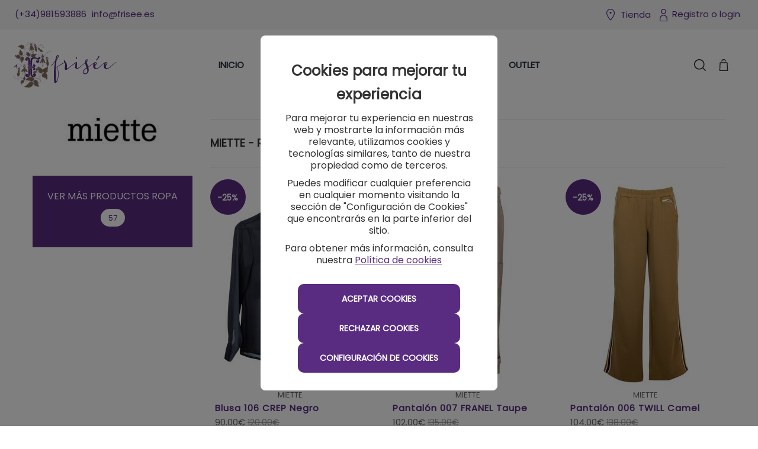

--- FILE ---
content_type: text/html; charset=utf-8
request_url: https://www.frisee.es/marca/15-miette
body_size: 9680
content:
<!DOCTYPE html>
<html lang="es">
	<head>
		<link href="https://fonts.googleapis.com/css?family=Nunito+Sans" rel="stylesheet">
		<script src="/assets/web/1jquery.js"></script>
		<meta charset="utf-8">
		<link href="/assets/favicon-4efc147da581f06a4e0a8ae33bfddd61.png" rel="shortcut icon" type="image/vnd.microsoft.icon" />
		<title>MIETTE</title>
		<meta name="description" content="En Frisée encontrarás el mejor catálogo de productos deportivos de Miette">
		<meta name="keywords" content="" />
		<meta name="viewport" content="width=device-width, initial-scale=1.0">
		<meta name="author" content="meigasoft.es" />
		<meta name="google-site-verification" content="jQTK-nfCWc7cBfRQnJ3J3FXXKVeOU9nmD62aQ1f-864" />
  		<script src="/assets/ckeditor/init-59ee730f956082aad0e7bb22b9342ca8.js"></script>

		<link rel="preconnect" href="https://fonts.googleapis.com">
		<link rel="preconnect" href="https://fonts.gstatic.com" crossorigin>
		<link href="https://fonts.googleapis.com/css2?family=Poppins&display=swap" rel="stylesheet">
		

		<script src="https://unpkg.com/@popperjs/core@2"></script>


		<link href="/assets/web-f9b8ca33fc21a6a00f7143d0131d8647.css" media="screen" rel="stylesheet" />
    	<meta content="authenticity_token" name="csrf-param" />
<meta content="fS4k7XcXxvv2nE4Oysw5nG/1egJfNluNYvUdswbEOAA=" name="csrf-token" />
    	
		
		<!-- CONSENT MODE -->		
		<script>
			window.dataLayer = window.dataLayer || [];
			function gtag(){dataLayer.push(arguments);}

			if(localStorage.getItem('consentMode') === null) {
				gtag('consent', 'default', {
					'ad_storage': 'denied',
					'analytics_storage': 'denied',
					'personalization_storage': 'denied',
					'functionality_storage': 'denied',
					'security_storage': 'denied',
					'ad_user_data': 'denied',
					'ad_personalization': 'denied',
					'url_passthrough': 'granted'
				});
			} else {
				gtag('consent', 'default', JSON.parse(localStorage.getItem('consentMode')));
			}

	        if(localStorage.getItem('userId') != null) {
	            window.dataLayer.push({'user_id': localStorage.getItem('userId')});
	        }
		</script>


		<!-- Global site tag (gtag.js) - Google Analytics -->
		<script async src="https://www.googletagmanager.com/gtag/js?id=AW-10850331213"></script>
		<script>
				window.dataLayer = window.dataLayer || [];
				function gtag(){dataLayer.push(arguments);}
				gtag('js', new Date());

				gtag('config', 'AW-10850331213');
				gtag('config', 'UA-220383700-1');
				gtag('config', 'G-BT4GTPWEZ1');
		</script>
    	
    <script src="/assets/web/infinite-scroll.pkgd.min.js"></script>
		<script>
			$(document).ready(function(){
				if ($('.listing-products').length && $('.page').length) {
					if (( window.location.href.indexOf('search') < 1 ) && ( window.location.href.indexOf('filtrado-productos') < 1) && ( window.location.href.indexOf('filtro-outlet') < 1)
						&& ( window.location.href.indexOf('filtro-novedades') < 1 )){
						$('.listing-products').infiniteScroll({
							status: '.page-load-status',
							path: ".next a",
							append: '.listing-products > li, product-box',
							history: false,
						});
					}
				}
			});
		</script>
	</head>

    <body>
		<div id="my-page">
			<div class="contenedor-superior-menu-movil">
				<a href="/"><img alt="Logoweb1" height="22" src="/assets/recortes/logoweb1-c2fb047aec0673435511a6855a66e309.svg" width="100" /></a>
				<span>	
						<a class="enlace-whatsapp-top" href="https://api.whatsapp.com/send?phone=646870181" target="_blank"><img alt="Ico whatsapp" class="item_whats" src="/assets/recortes/ico-whatsapp-c537046b10ede5f49ab5eafee6ede44d.svg" style="width: 18px; height: 18px;margin-left:18px;" /></a>
				</span>
				<div id="buscador" class="menu-right pull-right">
					<form accept-charset="UTF-8" action="/search" class="formulario-busqueda" method="post"><div style="margin:0;padding:0;display:inline"><input name="utf8" type="hidden" value="&#x2713;" /><input name="authenticity_token" type="hidden" value="fS4k7XcXxvv2nE4Oysw5nG/1egJfNluNYvUdswbEOAA=" /></div>
						<div style="padding-top: 10px;">
							<input class="search-query input-block-level input-buscador-version-movil" id="_name_cont" name="[name_cont]" placeholder="Buscar aquí" type="text" />
						</div>
</form>				</div>
			</div>

<!-- MENÚ MOVIL -->

		<div class="contenedor-lista-menu-superior-movil">
			<ul class="ul-lista-menu-superior-movil">

				<li>
					<a class="enlace-imagen-menu-movil" href="#menu-mobile-version"><img alt="M ico menu" height="24" src="/assets/recortes/m-ico-menu-44a8a831e498c0d36230099564351242.svg" width="24" /></a>
					<a class="menu-link" href="#menu-mobile-version">Menú</a>
				</li>

				<li>
					<a class="enlace-imagen-menu-movil" href="/"><img alt="M ico inicio" height="24" src="/assets/recortes/m-ico-inicio-75dc8edccac28ee9a56cc9f6d4fb2fd9.svg" width="24" /></a>
					<a href="/">Inicio</a>
				</li>

				<li>
						<a class="enlace-imagen-menu-movil" href="/users/sign_in"><img alt="M ico cuenta" height="24" src="/assets/recortes/m-ico-cuenta-46706a44a4458273c866d263fcaa84d4.svg" width="24" /></a>
						<a href="/users/sign_in">Registro/Login</a>
				</li>

				<li>
					<div class="div-icono-carrito-menu-movil">

							<a class="enlace-imagen-menu-movil" href="#"><img alt="M ico cesta" height="24" src="/assets/recortes/m-ico-cesta-4e749e3ee76c322be360af4d4d7d4431.svg" width="24" /></a>

					</div>
						<a href="#">Cesta</a>
				</li>
			</ul>
		</div>


		<nav id="menu-mobile-version">
 			<ul>
    			<li>
    				<a href="/">Inicio</a>
    			</li>
							<li>
								<span>
									ROPA
								</span>
								<ul>
					         				<li>
					         					<span><a href="/2-jerseys-felpas-y-sudaderas-ropa">Jerseys, Felpas y Sudaderas</a></span>
											</li>
					         				<li>
					         					<span><a href="/3-parkas-y-chalecos-ropa">Parkas y chalecos</a></span>
											</li>
					         				<li>
					         					<span><a href="/4-abrigos-ropa">Abrigos</a></span>
											</li>
					         				<li>
					         					<span><a href="/5-camisetas-y-tops-ropa">Camisetas y tops</a></span>
											</li>
					         				<li>
					         					<span><a href="/6-chaquetas-y-cardigans-ropa">Chaquetas y cardigans</a></span>
											</li>
					         				<li>
					         					<span><a href="/7-blusas-y-camisas-ropa">Blusas y Camisas</a></span>
											</li>
					         				<li>
					         					<span><a href="/8-faldas-ropa">Faldas</a></span>
											</li>
					         				<li>
					         					<span><a href="/9-pantalones-y-leggins-ropa">Pantalones y leggins</a></span>
											</li>
					         				<li>
					         					<span><a href="/10-vestidos-ropa">Vestidos</a></span>
											</li>
					         				<li>
					         					<span><a href="/18-monos-y-petos-ropa">Monos y Petos</a></span>
											</li>
					         				<li>
					         					<span><a href="/22-gabardinas-ropa">Gabardinas</a></span>
											</li>
					         				<li>
					         					<span><a href="/26-ropa-de-deporte-ropa">Ropa de deporte</a></span>
											</li>
					         				<li>
					         					<span><a href="/27-cazadoras-ropa">Cazadoras</a></span>
											</li>
					         				<li>
					         					<span><a href="/31-chubasqueros-ropa">Chubasqueros</a></span>
											</li>
								</ul>
							</li>
							<li>
								<span>
									CALZADOS
								</span>
								<ul>
					         				<li>
					         					<span><a href="/12-botines-y-botas-calzados">Botines y Botas</a></span>
											</li>
					         				<li>
					         					<span><a href="/13-deportivos-calzados">Deportivos</a></span>
											</li>
								</ul>
							</li>
							<li>
								<span>
									COMPLEMENTOS
								</span>
								<ul>
					         				<li>
					         					<span><a href="/15-bufandas-y-gorros-complementos">Bufandas y Gorros</a></span>
											</li>
					         				<li>
					         					<span><a href="/16-bolsos-complementos">Bolsos</a></span>
											</li>
					         				<li>
					         					<span><a href="/17-foulard-complementos">Foulard</a></span>
											</li>
					         				<li>
					         					<span><a href="/25-toallas-complementos">Toallas</a></span>
											</li>
					         				<li>
					         					<span><a href="/30-mochilas-complementos">Mochilas</a></span>
											</li>
					         				<li>
					         					<span><a href="/32-panuelos-complementos">Pañuelos</a></span>
											</li>
					         				<li>
					         					<span><a href="/33-guantes-complementos">Guantes</a></span>
											</li>
					         				<li>
					         					<span><a href="/34-llavero-complementos">Llavero</a></span>
											</li>
					         				<li>
					         					<span><a href="/35-caja-regalo-complementos">Caja regalo</a></span>
											</li>
								</ul>
							</li>

				<li>
					<a href="/marcas">Marcas</a>
				</li>


					<li>
						<span>Outlet</span>
						<ul>
						    	<li><a href="/outlet/1-ropa">ROPA</a></li>
						    	<li><a href="/outlet/11-calzados">CALZADOS</a></li>
						    	<li><a href="/outlet/14-complementos">COMPLEMENTOS</a></li>
						</ul>
					</li>

				<li>
					<a href="/nuestras-tiendas">Tiendas</a>
				</li>


				<li>
					<a href="#my-page" style="font-size: 16px;">X Cerrar menú</a>
				</li>
    		</ul>
  		</nav>


<!-- FIN MENÚ MOVIL -->


<!-- MENÚ ESCRITORIO -->
	<!-- CABECERA ( ENLACES REDES, ENLACES CUENTA, WISH, TIENDA..) -->
		<div class="cabecera-informativa">
			<div class="width100 row center_total">
				<div class="center_total cabecera-informativa-centrar">
					<div class="pull-left span5" style="margin: 0px;">
								<span class="telefono_separacion">(+34)981593886 </span>
						<span class="f-s-15 color_primary">info@frisee.es</span>
					</div>


					<div class="pull-right span7" style="margin: 0px;">
						<div class="pull-right cont_left_top_head">

							<a class="enlace-tienda-top" href="/nuestras-tiendas"><img alt="Ico tienda" height="14" src="/assets/recortes/ico-tienda-9864a40ee76c5d7cb4978d0f18165e3c.svg" width="14" /></a>
							<span class="cabecera-info">
								<strong><a href="/nuestras-tiendas">Tienda</a></strong>
							</span>


							<span class="cabecera-login">
									<a class="enlace-cuenta-top" href="/users/sign_in"><img alt="Ico cuenta" height="13" src="/assets/recortes/ico-cuenta-08929346df96cafcc946c54e8103cf80.svg" width="13" /></a>
									<a href="/users/sign_in">Registro o login</a>
							</span>
						</div>
					</div>
				</div>
			</div>
		</div>
	<!-- CABECERA ( ENLACES REDES, ENLACES CUENTA, WISH, TIENDA..) -->

	<!-- LOGO, BUSCADOR, CESTA -->

		<div class="navigation menu_escritorio">
    		<div class="center_total contenedor_head_general">
				<div class="d-f ai-c ml-0 row">
					<!-- LOGO -->
					<div class="ml-0 logo-menu-inicio span3 menu_desk_l">
						<a href="/"><img alt="Logoweb1" src="/assets/recortes/logoweb1-c2fb047aec0673435511a6855a66e309.svg" style="width: 200px;" /></a>
		   			</div>
		   			<!-- LOGO -->
		   			<!-- BUSCADOR -->
					<div id="buscador-escritorio" class="menu-right span7 menu_desk_c">
						<div class="contenedor_ul_search">
				    		<div class="contenedor_ul_head">
							 	<ul class="sf-menu listasinboton" id="menu">
						    		<li class=""><a href="/">Inicio</a></li>
								        		<li class="">
			                        <a class="pull-right nolink" href="/2-jerseys-felpas-y-sudaderas-ropa">ROPA</a>
								             		<div class="sf-mega">
										            			<ul style="list-style: none;">
											                    	<li><a href="/2-jerseys-felpas-y-sudaderas-ropa" style="font-size: 15px;">Jerseys, Felpas y Sudaderas</a></li>
										                        </ul>
										            			<ul style="list-style: none;">
											                    	<li><a href="/3-parkas-y-chalecos-ropa" style="font-size: 15px;">Parkas y chalecos</a></li>
										                        </ul>
										            			<ul style="list-style: none;">
											                    	<li><a href="/4-abrigos-ropa" style="font-size: 15px;">Abrigos</a></li>
										                        </ul>
										            			<ul style="list-style: none;">
											                    	<li><a href="/5-camisetas-y-tops-ropa" style="font-size: 15px;">Camisetas y tops</a></li>
										                        </ul>
										            			<ul style="list-style: none;">
											                    	<li><a href="/6-chaquetas-y-cardigans-ropa" style="font-size: 15px;">Chaquetas y cardigans</a></li>
										                        </ul>
										            			<ul style="list-style: none;">
											                    	<li><a href="/7-blusas-y-camisas-ropa" style="font-size: 15px;">Blusas y Camisas</a></li>
										                        </ul>
										            			<ul style="list-style: none;">
											                    	<li><a href="/8-faldas-ropa" style="font-size: 15px;">Faldas</a></li>
										                        </ul>
										            			<ul style="list-style: none;">
											                    	<li><a href="/9-pantalones-y-leggins-ropa" style="font-size: 15px;">Pantalones y leggins</a></li>
										                        </ul>
										            			<ul style="list-style: none;">
											                    	<li><a href="/10-vestidos-ropa" style="font-size: 15px;">Vestidos</a></li>
										                        </ul>
										            			<ul style="list-style: none;">
											                    	<li><a href="/18-monos-y-petos-ropa" style="font-size: 15px;">Monos y Petos</a></li>
										                        </ul>
										            			<ul style="list-style: none;">
											                    	<li><a href="/22-gabardinas-ropa" style="font-size: 15px;">Gabardinas</a></li>
										                        </ul>
										            			<ul style="list-style: none;">
											                    	<li><a href="/26-ropa-de-deporte-ropa" style="font-size: 15px;">Ropa de deporte</a></li>
										                        </ul>
										            			<ul style="list-style: none;">
											                    	<li><a href="/27-cazadoras-ropa" style="font-size: 15px;">Cazadoras</a></li>
										                        </ul>
										            			<ul style="list-style: none;">
											                    	<li><a href="/31-chubasqueros-ropa" style="font-size: 15px;">Chubasqueros</a></li>
										                        </ul>
								            		</div>
								        		</li>
								        		<li class="">
			                        <a class="pull-right nolink" href="/12-botines-y-botas-calzados">CALZADOS</a>
								             		<div class="sf-mega">
										            			<ul style="list-style: none;">
											                    	<li><a href="/12-botines-y-botas-calzados" style="font-size: 15px;">Botines y Botas</a></li>
										                        </ul>
										            			<ul style="list-style: none;">
											                    	<li><a href="/13-deportivos-calzados" style="font-size: 15px;">Deportivos</a></li>
										                        </ul>
								            		</div>
								        		</li>
								        		<li class="">
			                        <a class="pull-right nolink" href="/15-bufandas-y-gorros-complementos">COMPLEMENTOS</a>
								             		<div class="sf-mega">
										            			<ul style="list-style: none;">
											                    	<li><a href="/15-bufandas-y-gorros-complementos" style="font-size: 15px;">Bufandas y Gorros</a></li>
										                        </ul>
										            			<ul style="list-style: none;">
											                    	<li><a href="/16-bolsos-complementos" style="font-size: 15px;">Bolsos</a></li>
										                        </ul>
										            			<ul style="list-style: none;">
											                    	<li><a href="/17-foulard-complementos" style="font-size: 15px;">Foulard</a></li>
										                        </ul>
										            			<ul style="list-style: none;">
											                    	<li><a href="/25-toallas-complementos" style="font-size: 15px;">Toallas</a></li>
										                        </ul>
										            			<ul style="list-style: none;">
											                    	<li><a href="/30-mochilas-complementos" style="font-size: 15px;">Mochilas</a></li>
										                        </ul>
										            			<ul style="list-style: none;">
											                    	<li><a href="/32-panuelos-complementos" style="font-size: 15px;">Pañuelos</a></li>
										                        </ul>
										            			<ul style="list-style: none;">
											                    	<li><a href="/33-guantes-complementos" style="font-size: 15px;">Guantes</a></li>
										                        </ul>
										            			<ul style="list-style: none;">
											                    	<li><a href="/34-llavero-complementos" style="font-size: 15px;">Llavero</a></li>
										                        </ul>
										            			<ul style="list-style: none;">
											                    	<li><a href="/35-caja-regalo-complementos" style="font-size: 15px;">Caja regalo</a></li>
										                        </ul>
								            		</div>
								        		</li>

						    		<li class=""><a href="/marcas">Marcas</a></li>






							    		<li class=""><a class="nolink" href="/outlet/1-ropa">Outlet</a>
							    			<div class="prueba">
								    			<ul style="margin-left: 0px;">
								    					<li class="enlace-outlet-menu"><a href="/outlet/1-ropa">ROPA</a></li>
								    					<li class="enlace-outlet-menu"><a href="/outlet/11-calzados">CALZADOS</a></li>
								    					<li class="enlace-outlet-menu"><a href="/outlet/14-complementos">COMPLEMENTOS</a></li>
								    			</ul>
								    		</div>
							    		</li>
						   		</ul>
				    		</div>
					    </div>
					</div>
					<!-- BUSCADOR -->
					<!-- CESTA -->
		    		<div class="span2 pull-right contenedor-carrito-compra-menu menu_desk_r" style="position:relative;">		    			

							<a href="#"><img alt="Icono bolsa compra" src="/assets/recortes/icono-bolsa-compra-77f36c1b2caa51925f73e832e62d4954.svg" style="width: 20px;height: 20px;" /></a>

							<!--<strong id="panel-cesta" class="price_carrito panel-cesta" style="color:#c5a12c"></strong>-->

						<!--<input id="boton-buscar" type="submit" value="">-->
						<form accept-charset="UTF-8" action="/search" class="formulario-busqueda" method="post"><div style="margin:0;padding:0;display:inline"><input name="utf8" type="hidden" value="&#x2713;" /><input name="authenticity_token" type="hidden" value="fS4k7XcXxvv2nE4Oysw5nG/1egJfNluNYvUdswbEOAA=" /></div>
							<img alt="Ico lupa buscar" class="lupa-top" height="20" id="lupa-buscador" src="/assets/recortes/ico-lupa-buscar-ceec2b997d32845bf6bb4d928dcd14d7.svg" width="20" />
							<div class="mostrar_buscador">
								<input class="search-query input-block-level" id="input-busqueda-escritorio" name="[name_cont]" placeholder="Buscar artículo" type="text" />
							</div>
</form>					</div>
					<!-- CESTA -->
	    		</div>
	    <!-- LOGO, BUSCADOR, CESTA -->
    </div>
    <div class="clear"></div>
</div>

<div id="wrapper" class="container">


		<div class="row">
			<div class="span12 alert_center">
			</div>
		</div>


	<!-- Cuerpo de página ruby -->
	

<style type="text/css"> #menu-idioma{ display: none }</style>

<section class="main-content">

	

<!-- Últimos productos marca -->
<div class="row">
				
	<div class="span12">	
		
		<div class="span3 contenedor-categorias-marcas">
			<div class="alinear-logo-marca">
				<img alt="MIETTE" src="/uploads/brand/image/15/MIETTE.jpg" />
			</div>
			

			<ul class="lista-categorias-marca">
					<li class="categorias-marca">
								<a href="/10?brand=MIETTE">VER MÁS PRODUCTOS ROPA</a>
								<span class="total-products-marca-sub">57</span>
					</li>
			</ul>
		</div>	
		<div class="span9" style="position: relative;">



			<div class="clearfix"></div>

			<div class="titulo-marca">			
					<h1 style="font-size: 18px !important;">MIETTE - Recién añadidos</h1>
			</div>

		<ul class="thumbnails listing-products">

			

		<li class="span3">
			<div class="product-box" id="1936">


						<div class="custom_item_preview">
						</div>

						<a class="url_producto" href="/producto/1936-blusa-106-crep-negro" style="display: none;"></a> 
						
						 <span class="sale_tag">-25%</span>


							<a href="/producto/1936-blusa-106-crep-negro"><img alt="Thumb a03099 2rorsbox" class="product-thumb" src="/uploads/photo/image/6527/thumb_A03099_2RorsboX.JPG" /></a>

								<!-- imagen secundaria -->
									<a href="/producto/1936-blusa-106-crep-negro"><img alt="Blusa 106 CREP Negro" class="imagen-secundaria" src="/uploads/photo/image/6528/thumb_A03099_O3h0siWG.JPG" /></a>



						<div class="detalle-tallas">
								<span class="talla-box ">38</span>
								<span class="talla-box ">40</span>
								<span class="talla-box ">42</span>
						</div>

						
						
						<div class="detalle-thumb">
							<span class="marca-product-box">MIETTE </span>
							<div class="name_product_box">
									<span><a href="/producto/1936-blusa-106-crep-negro">Blusa 106 CREP Negro</a></span>
							</div>
							
							<div class="price_product_box">
									<span >90.00€</span>
										<span class="older-price">120.00€</span>
							</div>
							
						</div>

					</div>
				</li>   
	



			

		<li class="span3">
			<div class="product-box" id="1937">


						<div class="custom_item_preview">
						</div>

						<a class="url_producto" href="/producto/1937-pantalon-007-franel-taupe" style="display: none;"></a> 
						
						 <span class="sale_tag">-24%</span>


							<a href="/producto/1937-pantalon-007-franel-taupe"><img alt="Thumb a03094 cmu07f0y" class="product-thumb" src="/uploads/photo/image/6529/thumb_A03094_CmU07F0Y.JPG" /></a>

								<!-- imagen secundaria -->
									<a href="/producto/1937-pantalon-007-franel-taupe"><img alt="Pantalón 007 FRANEL Taupe" class="imagen-secundaria" src="/uploads/photo/image/6530/thumb_A03094_sfjc2M18.JPG" /></a>



						<div class="detalle-tallas">
								<span class="talla-box talla-box-sin-stock">38</span>
								<span class="talla-box ">40</span>
								<span class="talla-box talla-box-sin-stock">42</span>
						</div>

						
						
						<div class="detalle-thumb">
							<span class="marca-product-box">MIETTE </span>
							<div class="name_product_box">
									<span><a href="/producto/1937-pantalon-007-franel-taupe">Pantalón 007 FRANEL Taupe</a></span>
							</div>
							
							<div class="price_product_box">
									<span >102.00€</span>
										<span class="older-price">135.00€</span>
							</div>
							
						</div>

					</div>
				</li>   
	



			

		<li class="span3">
			<div class="product-box" id="1962">


						<div class="custom_item_preview">
						</div>

						<a class="url_producto" href="/producto/1962-pantalon-006-twill-camel" style="display: none;"></a> 
						
						 <span class="sale_tag">-25%</span>


							<a href="/producto/1962-pantalon-006-twill-camel"><img alt="Thumb a03092 jo5hl2pu" class="product-thumb" src="/uploads/photo/image/6622/thumb_A03092_Jo5HL2pu.JPG" /></a>

								<!-- imagen secundaria -->
									<a href="/producto/1962-pantalon-006-twill-camel"><img alt="Pantalón 006 TWILL Camel" class="imagen-secundaria" src="/uploads/photo/image/6638/thumb_A03092_wNzZcBqr.JPG" /></a>



						<div class="detalle-tallas">
								<span class="talla-box ">40</span>
								<span class="talla-box ">42</span>
								<span class="talla-box talla-box-sin-stock">44</span>
						</div>

						
						
						<div class="detalle-thumb">
							<span class="marca-product-box">MIETTE </span>
							<div class="name_product_box">
									<span><a href="/producto/1962-pantalon-006-twill-camel">Pantalón 006 TWILL Camel</a></span>
							</div>
							
							<div class="price_product_box">
									<span >104.00€</span>
										<span class="older-price">138.00€</span>
							</div>
							
						</div>

					</div>
				</li>   
	



			

		<li class="span3">
			<div class="product-box" id="1963">


						<div class="custom_item_preview">
						</div>

						<a class="url_producto" href="/producto/1963-pantalon-005-twill-camel" style="display: none;"></a> 
						
						 <span class="sale_tag">-24%</span>


							<a href="/producto/1963-pantalon-005-twill-camel"><img alt="Thumb a03091 uzpjjovi" class="product-thumb" src="/uploads/photo/image/6639/thumb_A03091_uZPjJOvi.JPG" /></a>

								<!-- imagen secundaria -->
									<a href="/producto/1963-pantalon-005-twill-camel"><img alt="Pantalón 005 TWILL Camel" class="imagen-secundaria" src="/uploads/photo/image/6626/thumb_A03091_gDH9K7ny.JPG" /></a>



						<div class="detalle-tallas">
								<span class="talla-box talla-box-sin-stock">40</span>
								<span class="talla-box talla-box-sin-stock">42</span>
								<span class="talla-box talla-box-sin-stock">44</span>
						</div>

							<span class="sin-stock">AGOTADO</span>
						
						
						<div class="detalle-thumb">
							<span class="marca-product-box">MIETTE </span>
							<div class="name_product_box">
									<span><a href="/producto/1963-pantalon-005-twill-camel">Pantalón 005 TWILL Camel</a></span>
							</div>
							
							<div class="price_product_box">
									<span >102.00€</span>
										<span class="older-price">135.00€</span>
							</div>
							
						</div>

					</div>
				</li>   
	



			

		<li class="span3">
			<div class="product-box" id="450">


						<div class="custom_item_preview">
						</div>

						<a class="url_producto" href="/producto/450-pantalon-094n-babylon-rojo" style="display: none;"></a> 
						
						 <span class="sale_tag">-59%</span>


							<a href="/producto/450-pantalon-094n-babylon-rojo"><img alt="Thumb a00733 p6lcycjm" class="product-thumb" src="/uploads/photo/image/1408/thumb_A00733_P6lCYcJM.JPG" /></a>

								<!-- imagen secundaria -->
									<a href="/producto/450-pantalon-094n-babylon-rojo"><img alt="Pantalón 094N BABYLON Rojo" class="imagen-secundaria" src="/uploads/photo/image/1409/thumb_A00733_IMouWJfD.JPG" /></a>



						<div class="detalle-tallas">
								<span class="talla-box talla-box-sin-stock">40</span>
								<span class="talla-box talla-box-sin-stock">42</span>
								<span class="talla-box talla-box-sin-stock">44</span>
								<span class="talla-box ">46</span>
						</div>

						
						
						<div class="detalle-thumb">
							<span class="marca-product-box">MIETTE </span>
							<div class="name_product_box">
									<span><a href="/producto/450-pantalon-094n-babylon-rojo">Pantalón 094N BABYLON Rojo</a></span>
							</div>
							
							<div class="price_product_box">
									<span >59.00€</span>
										<span class="older-price">144.00€</span>
							</div>
							
						</div>

					</div>
				</li>   
	



			

		<li class="span3">
			<div class="product-box" id="789">


						<div class="custom_item_preview">
						</div>

						<a class="url_producto" href="/producto/789-camisa-100-e-popest-negro" style="display: none;"></a> 
						
						 <span class="sale_tag">-25%</span>


							<a href="/producto/789-camisa-100-e-popest-negro"><img alt="Thumb a00998 n4dty5dx" class="product-thumb" src="/uploads/photo/image/2590/thumb_A00998_N4dty5DX.JPG" /></a>

								<!-- imagen secundaria -->
									<a href="/producto/789-camisa-100-e-popest-negro"><img alt="Camisa 100-E POPEST Negro" class="imagen-secundaria" src="/uploads/photo/image/2591/thumb_A00998_8P7pFZuk.JPG" /></a>



						<div class="detalle-tallas">
								<span class="talla-box talla-box-sin-stock">40</span>
								<span class="talla-box talla-box-sin-stock">42</span>
								<span class="talla-box talla-box-sin-stock">44</span>
								<span class="talla-box ">38</span>
						</div>

						
						
						<div class="detalle-thumb">
							<span class="marca-product-box">MIETTE </span>
							<div class="name_product_box">
									<span><a href="/producto/789-camisa-100-e-popest-negro">Camisa 100-E POPEST Negro</a></span>
							</div>
							
							<div class="price_product_box">
									<span >104.00€</span>
										<span class="older-price">138.00€</span>
							</div>
							
						</div>

					</div>
				</li>   
	



			

		<li class="span3">
			<div class="product-box" id="807">


						<div class="custom_item_preview">
						</div>

						<a class="url_producto" href="/producto/807-pantalon-095p-ring-piedra" style="display: none;"></a> 
						
						 <span class="sale_tag">-59%</span>


							<a href="/producto/807-pantalon-095p-ring-piedra"><img alt="Thumb a00994 b3chbggm" class="product-thumb" src="/uploads/photo/image/2650/thumb_A00994_B3ChbGgM.JPG" /></a>

								<!-- imagen secundaria -->
									<a href="/producto/807-pantalon-095p-ring-piedra"><img alt="Pantalón 095P RING Piedra" class="imagen-secundaria" src="/uploads/photo/image/2651/thumb_A00994_Dn9GcHhk.JPG" /></a>



						<div class="detalle-tallas">
								<span class="talla-box talla-box-sin-stock">38</span>
								<span class="talla-box talla-box-sin-stock">40</span>
								<span class="talla-box ">42</span>
								<span class="talla-box talla-box-sin-stock">44</span>
								<span class="talla-box talla-box-sin-stock">46</span>
						</div>

						
						
						<div class="detalle-thumb">
							<span class="marca-product-box">MIETTE </span>
							<div class="name_product_box">
									<span><a href="/producto/807-pantalon-095p-ring-piedra">Pantalón 095P RING Piedra</a></span>
							</div>
							
							<div class="price_product_box">
									<span >59.00€</span>
										<span class="older-price">144.00€</span>
							</div>
							
						</div>

					</div>
				</li>   
	



			

		<li class="span3">
			<div class="product-box" id="1195">


						<div class="custom_item_preview">
						</div>

						<a class="url_producto" href="/producto/1195-pantalon-055-roma-piedra" style="display: none;"></a> 
						
						 <span class="sale_tag">-50%</span>


							<a href="/producto/1195-pantalon-055-roma-piedra"><img alt="Thumb a01831 il1o3ykw" class="product-thumb" src="/uploads/photo/image/3940/thumb_A01831_Il1o3YKW.JPG" /></a>

								<!-- imagen secundaria -->
									<a href="/producto/1195-pantalon-055-roma-piedra"><img alt="Pantalón 055 ROMA Piedra" class="imagen-secundaria" src="/uploads/photo/image/3941/thumb_A01831_wPaawjaw.JPG" /></a>



						<div class="detalle-tallas">
								<span class="talla-box talla-box-sin-stock">40</span>
								<span class="talla-box ">42</span>
								<span class="talla-box talla-box-sin-stock">44</span>
								<span class="talla-box talla-box-sin-stock">46</span>
						</div>

						
						
						<div class="detalle-thumb">
							<span class="marca-product-box">MIETTE </span>
							<div class="name_product_box">
									<span><a href="/producto/1195-pantalon-055-roma-piedra">Pantalón 055 ROMA Piedra</a></span>
							</div>
							
							<div class="price_product_box">
									<span >69.00€</span>
										<span class="older-price">138.00€</span>
							</div>
							
						</div>

					</div>
				</li>   
	



			

		<li class="span3">
			<div class="product-box" id="1791">


						<div class="custom_item_preview">
						</div>

						<a class="url_producto" href="/producto/1791-camisa-110-togo-estampado-kaki" style="display: none;"></a> 
						
						 <span class="sale_tag">-50%</span>


							<a href="/producto/1791-camisa-110-togo-estampado-kaki"><img alt="Thumb a02785 l3liu8uw" class="product-thumb" src="/uploads/photo/image/6038/thumb_A02785_l3LiU8Uw.JPG" /></a>

								<!-- imagen secundaria -->
									<a href="/producto/1791-camisa-110-togo-estampado-kaki"><img alt="Camisa 110 TOGO Estampado kaki" class="imagen-secundaria" src="/uploads/photo/image/6039/thumb_A02785_oTmVXvsp.JPG" /></a>



						<div class="detalle-tallas">
								<span class="talla-box talla-box-sin-stock">42</span>
								<span class="talla-box ">44</span>
								<span class="talla-box talla-box-sin-stock">46</span>
						</div>

						
						
						<div class="detalle-thumb">
							<span class="marca-product-box">MIETTE </span>
							<div class="name_product_box">
									<span><a href="/producto/1791-camisa-110-togo-estampado-kaki">Camisa 110 TOGO Estampado kaki</a></span>
							</div>
							
							<div class="price_product_box">
									<span >66.00€</span>
										<span class="older-price">131.00€</span>
							</div>
							
						</div>

					</div>
				</li>   
	



			

		<li class="span3">
			<div class="product-box" id="1794">


						<div class="custom_item_preview">
						</div>

						<a class="url_producto" href="/producto/1794-pantalon-053-vestal-estampado-morado" style="display: none;"></a> 
						
						 <span class="sale_tag">-50%</span>


							<a href="/producto/1794-pantalon-053-vestal-estampado-morado"><img alt="Thumb a02793 ajqgthdt" class="product-thumb" src="/uploads/photo/image/6048/thumb_A02793_AjQGtHDt.JPG" /></a>

								<!-- imagen secundaria -->
									<a href="/producto/1794-pantalon-053-vestal-estampado-morado"><img alt="Pantalón 053 VESTAL Estampado morado" class="imagen-secundaria" src="/uploads/photo/image/6049/thumb_A02793_0CUa9scs.JPG" /></a>



						<div class="detalle-tallas">
								<span class="talla-box talla-box-sin-stock">42</span>
								<span class="talla-box ">44</span>
								<span class="talla-box ">46</span>
						</div>

						
						
						<div class="detalle-thumb">
							<span class="marca-product-box">MIETTE </span>
							<div class="name_product_box">
									<span><a href="/producto/1794-pantalon-053-vestal-estampado-morado">Pantalón 053 VESTAL Estampado morado</a></span>
							</div>
							
							<div class="price_product_box">
									<span >66.00€</span>
										<span class="older-price">131.00€</span>
							</div>
							
						</div>

					</div>
				</li>   
	



			

		<li class="span3">
			<div class="product-box" id="1795">


						<div class="custom_item_preview">
						</div>

						<a class="url_producto" href="/producto/1795-blusa-109-vestal-estampado-morado" style="display: none;"></a> 
						
						 <span class="sale_tag">-50%</span>


							<a href="/producto/1795-blusa-109-vestal-estampado-morado"><img alt="Thumb a02806 axvoh6xg" class="product-thumb" src="/uploads/photo/image/6054/thumb_A02806_AXvOH6Xg.JPG" /></a>

								<!-- imagen secundaria -->
									<a href="/producto/1795-blusa-109-vestal-estampado-morado"><img alt="Blusa 109 VESTAL Estampado morado" class="imagen-secundaria" src="/uploads/photo/image/6052/thumb_A02806_SIQ27lPy.JPG" /></a>



						<div class="detalle-tallas">
								<span class="talla-box ">44</span>
								<span class="talla-box ">46</span>
								<span class="talla-box ">48</span>
						</div>

						
						
						<div class="detalle-thumb">
							<span class="marca-product-box">MIETTE </span>
							<div class="name_product_box">
									<span><a href="/producto/1795-blusa-109-vestal-estampado-morado">Blusa 109 VESTAL Estampado morado</a></span>
							</div>
							
							<div class="price_product_box">
									<span >60.00€</span>
										<span class="older-price">120.00€</span>
							</div>
							
						</div>

					</div>
				</li>   
	



			

		<li class="span3">
			<div class="product-box" id="1796">


						<div class="custom_item_preview">
						</div>

						<a class="url_producto" href="/producto/1796-pantalon-053-vestal-estampado-naranja" style="display: none;"></a> 
						
						 <span class="sale_tag">-50%</span>


							<a href="/producto/1796-pantalon-053-vestal-estampado-naranja"><img alt="Thumb a02794 wvuve5or" class="product-thumb" src="/uploads/photo/image/6055/thumb_A02794_WVUVe5oR.JPG" /></a>

								<!-- imagen secundaria -->
									<a href="/producto/1796-pantalon-053-vestal-estampado-naranja"><img alt="Pantalón 053 VESTAL Estampado naranja" class="imagen-secundaria" src="/uploads/photo/image/6056/thumb_A02794_523D8sGF.JPG" /></a>



						<div class="detalle-tallas">
								<span class="talla-box talla-box-sin-stock">40</span>
								<span class="talla-box talla-box-sin-stock">42</span>
								<span class="talla-box ">44</span>
						</div>

						
						
						<div class="detalle-thumb">
							<span class="marca-product-box">MIETTE </span>
							<div class="name_product_box">
									<span><a href="/producto/1796-pantalon-053-vestal-estampado-naranja">Pantalón 053 VESTAL Estampado naranja</a></span>
							</div>
							
							<div class="price_product_box">
									<span >66.00€</span>
										<span class="older-price">131.00€</span>
							</div>
							
						</div>

					</div>
				</li>   
	



			

		<li class="span3">
			<div class="product-box" id="1797">


						<div class="custom_item_preview">
						</div>

						<a class="url_producto" href="/producto/1797-blusa-109-vestal-estampado-naranja" style="display: none;"></a> 
						
						 <span class="sale_tag">-50%</span>


							<a href="/producto/1797-blusa-109-vestal-estampado-naranja"><img alt="Thumb a02807 e0pegmgk" class="product-thumb" src="/uploads/photo/image/6058/thumb_A02807_E0PEGMGK.JPG" /></a>

								<!-- imagen secundaria -->
									<a href="/producto/1797-blusa-109-vestal-estampado-naranja"><img alt="Blusa 109 VESTAL Estampado naranja" class="imagen-secundaria" src="/uploads/photo/image/6059/thumb_A02807_u1Dddyue.JPG" /></a>



						<div class="detalle-tallas">
								<span class="talla-box talla-box-sin-stock">42</span>
								<span class="talla-box ">44</span>
								<span class="talla-box talla-box-sin-stock">46</span>
						</div>

						
						
						<div class="detalle-thumb">
							<span class="marca-product-box">MIETTE </span>
							<div class="name_product_box">
									<span><a href="/producto/1797-blusa-109-vestal-estampado-naranja">Blusa 109 VESTAL Estampado naranja</a></span>
							</div>
							
							<div class="price_product_box">
									<span >60.00€</span>
										<span class="older-price">120.00€</span>
							</div>
							
						</div>

					</div>
				</li>   
	



			

		<li class="span3">
			<div class="product-box" id="1778">


						<div class="custom_item_preview">
						</div>

						<a class="url_producto" href="/producto/1778-vestido-902-alga-estampado-azul" style="display: none;"></a> 
						
						 <span class="sale_tag">-60%</span>


							<a href="/producto/1778-vestido-902-alga-estampado-azul"><img alt="Thumb a02126 t0ngeby8" class="product-thumb" src="/uploads/photo/image/5999/thumb_A02126_T0ngeby8.JPG" /></a>

								<!-- imagen secundaria -->
									<a href="/producto/1778-vestido-902-alga-estampado-azul"><img alt="Vestido 902 ALGA Estampado Azul" class="imagen-secundaria" src="/uploads/photo/image/6000/thumb_A02126_hyzjm4Q4.JPG" /></a>



						<div class="detalle-tallas">
								<span class="talla-box ">38</span>
								<span class="talla-box ">40</span>
								<span class="talla-box talla-box-sin-stock">42</span>
						</div>

						
						
						<div class="detalle-thumb">
							<span class="marca-product-box">MIETTE </span>
							<div class="name_product_box">
									<span><a href="/producto/1778-vestido-902-alga-estampado-azul">Vestido 902 ALGA Estampado Azul</a></span>
							</div>
							
							<div class="price_product_box">
									<span >60.00€</span>
										<span class="older-price">150.00€</span>
							</div>
							
						</div>

					</div>
				</li>   
	



			

		<li class="span3">
			<div class="product-box" id="1892">


						<div class="custom_item_preview">
						</div>

						<a class="url_producto" href="/producto/1892-americana-602-sweet-lima" style="display: none;"></a> 
						
						 <span class="sale_tag">-50%</span>


							<a href="/producto/1892-americana-602-sweet-lima"><img alt="Thumb a01972 x65jj0kt" class="product-thumb" src="/uploads/photo/image/6399/thumb_A01972_x65jJ0kt.JPG" /></a>

								<!-- imagen secundaria -->
									<a href="/producto/1892-americana-602-sweet-lima"><img alt="Americana 602 SWEET Lima" class="imagen-secundaria" src="/uploads/photo/image/6400/thumb_A01972_tvkNV7XL.JPG" /></a>



						<div class="detalle-tallas">
								<span class="talla-box talla-box-sin-stock">38</span>
								<span class="talla-box ">40</span>
						</div>

						
						
						<div class="detalle-thumb">
							<span class="marca-product-box">MIETTE </span>
							<div class="name_product_box">
									<span><a href="/producto/1892-americana-602-sweet-lima">Americana 602 SWEET Lima</a></span>
							</div>
							
							<div class="price_product_box">
									<span >78.00€</span>
										<span class="older-price">156.00€</span>
							</div>
							
						</div>

					</div>
				</li>   
	



			

		<li class="span3">
			<div class="product-box" id="1780">


						<div class="custom_item_preview">
						</div>

						<a class="url_producto" href="/producto/1780-chaqueta-605-newpeach-verde" style="display: none;"></a> 
						
						 <span class="sale_tag">-60%</span>


							<a href="/producto/1780-chaqueta-605-newpeach-verde"><img alt="Thumb a01498 0brylbbb" class="product-thumb" src="/uploads/photo/image/6004/thumb_A01498_0bRYlBBb.JPG" /></a>

								<!-- imagen secundaria -->
									<a href="/producto/1780-chaqueta-605-newpeach-verde"><img alt="Chaqueta 605 NEWPEACH Verde" class="imagen-secundaria" src="/uploads/photo/image/6005/thumb_A01498_VCy63F0t.JPG" /></a>



						<div class="detalle-tallas">
								<span class="talla-box ">38</span>
								<span class="talla-box talla-box-sin-stock">42</span>
								<span class="talla-box ">40</span>
						</div>

						
						
						<div class="detalle-thumb">
							<span class="marca-product-box">MIETTE </span>
							<div class="name_product_box">
									<span><a href="/producto/1780-chaqueta-605-newpeach-verde">Chaqueta 605 NEWPEACH Verde</a></span>
							</div>
							
							<div class="price_product_box">
									<span >76.00€</span>
										<span class="older-price">189.00€</span>
							</div>
							
						</div>

					</div>
				</li>   
	


</ul>
	
	<div class="row">
		<div class="pagination pagination-small pagination-centered span9">
			
		</div>
		<div class="page-load-status" style="display: none;">
		  <p class="infinite-scroll-request"></p>
		  <p class="infinite-scroll-last">No hay más productos</p>
		  <p class="infinite-scroll-error">Se ha producido un error</p>
		</div>
	</div>


		</div>
	
						
				</div>
			</div>
	<div class="row">
		<div class="span12">
			<div class="span3">
			</div>
			<div class="span9 pull-right">
					
			</div>
		</div>
	</div>
</section>
	<div id="backdrop_cookies" style="display:none;position: fixed;top: 0;left: 0;width: 100%;height: 100%;background-color: rgba(0, 0, 0, 0.5);z-index: 99999999999;"></div>
	<!-- Fin cuerpo de página-->

</div>


<section id="footer-bar">
	<div class="contenedor-footer-tiendas">
		<div class="ml-0 row">
			<div class="ml-0 row">
					<div class="footer1 span3">
							<div class="img_store_footer"><img alt="Thumb img 20211228 113835  2 " src="/uploads/store_photo/image/22/thumb_IMG_20211228_113835__2_.jpg" /></div>
						<div class="text_store_footer">
							<h4><a href="/nuestras-tiendas" style="color: #592C82;">Frisee</a></h4>
							<div class="info-tienda">
								<span>Teléfono</span><br/>
								<span>981593886</span><br/>
								<span> De lunes a viernes:
10:00 - 13:30 y 16:30 - 20:30
Sábado:
10:00 - 14:00 y 16:30 - 20:00
Domingo:
Cerrado</span><br/>								
							</div>
							<div class="boton-contactar-footer">
								<a class="boton-bot-contacta" href="/nuestras-tiendas">CONTACTA</a>
							</div>
						</div>
					</div>
					<div class="footer2 span3 ta-c">
						<h4>Apartados Legales</h4>
						<ul class="lista-footer-avisos" style="list-style-type: none; margin-left: 0px;">
							<li><a href="/guia-de-compras">Condiciones de venta</a></li>
							<li><a href="/aviso-legal">Aviso legal</a></li>
							<li><a href="/politica-privacidad">Política de Privacidad</a></li>
							<li><a href="/politica-de-cookies">Política de cookies</a></li>
							<li><a href="" data-toggle="modal" data-target="#cookiesModal">Configuración de cookies</a></li>
						</ul>
					</div>
					<div class="footer3 span3 ta-c">
						<h4>Síguenos</h4>
						<ul class="lista-footer lista-enlaces-sociales-footer">
								<li><a class="enlace-facebook-footer" href="https://es-es.facebook.com/boutiquefrisee/" target="_blank"><img alt="Ico facebook pie" height="16" src="/assets/recortes/ico-facebook-pie-92890ce50be5ab5a3d0e948db69f3438.svg" width="16" /></a></li>
								<li><a class="enlace-instagram-footer" href="https://www.instagram.com/friseefrisee/?hl=es" target="_blank"><img alt="Ico pie instagram" height="35" src="/assets/recortes/ico-pie-instagram-96e14a2c44953a9a081880898aa2160f.svg" width="35" /></a></li>
							
						</ul>					
					</div>
					<div class="footer4 span3">
						<div>
							<h4>Proyecto cofinanciado</h4>
						</div>
						<div>
							<div class="img_footer_l">
								<img alt="Logotipo xunta" src="/assets/recortes/logotipo-xunta-2c4e66569bff15786bbf05ec01201d72.jpg" />
							</div>
							<div class="img_footer_r">
								<img alt="Instituto enexetico" src="/assets/recortes/instituto-enexetico-00a825a93e43b486e439dbc978b96665.jpg" />
							</div>
						</div>
					</div>
			</div>
		</div>
	</div>
</section>



<section id="copyright">
	<div class="ml-0 row">
		<div class="copyright_div_width_left" style="margin-top: 9px; margin-left: 0px;">
			Copyright 2026 <a class="enlace-meigasoft-footer" href="/">Frisée</a>. Todos los derechos reservados.
		</div>
		<div class="copyright_div_width_right" style="margin-top: 9px">
			DESARROLLADO POR <a class="enlace-meigasoft-footer" href="http://www.meigasoft.es" target="_blank">Meigasoft</a>. <a class="enlace-meigasoft-footer" href="https://www.velfix.es" target="_blank">TECNOLOGÍA VELFIX</a>
		</div>
	</div>
</section>


<!--Código HTML de la política de cookies -->

<div class="cookiesms" id="cookie1">
	<div class="cookie-text" style="margin: 0 auto; padding: 10px 10px; font-size: 16px">
        <h3>Cookies para mejorar tu experiencia</h3>
        <p>Para mejorar tu experiencia en nuestras web y mostrarte la información más relevante, utilizamos cookies y tecnologías similares, tanto de nuestra propiedad como de terceros.</p>
        <p>Puedes modificar cualquier preferencia en cualquier momento visitando la sección de "Configuración de Cookies" que encontrarás en la parte inferior del sitio.</p>
        <p>Para obtener más información, consulta nuestra <a class="text-decoration-underline" href="/politica-de-cookies" style="color: var(--primary-color);">Política de cookies</a></p>
	</div>
	<div class="cookies-button">
		<a id="btn-accept-all" class="cookie__submit cookies-button" style="cursor: pointer">ACEPTAR COOKIES</a>
		<a id="btn-reject-all" class="cookie__submit cookies-button" style="cursor: pointer">RECHAZAR COOKIES</a>
		<a data-toggle="modal" data-target="#cookiesModal" class="cookie__submit cookies-button" style="cursor: pointer">CONFIGURACIÓN DE COOKIES</a>
</div>		
</div>

<!-- Modal -->
<div class="modal fade" id="cookiesModal" tabindex="-1" role="dialog" aria-labelledby="cookiesModal" aria-hidden="true" data-backdrop="static" data-keyboard="false" style="background: rgba(0, 0, 0, 0.5);">
  <div class="modal-dialog modal-dialog-centered" role="document">
    <div class="modal-content">
      <div class="modal-header">
				<b>Configuración de cookies</b>
				<button type="button" id="cerrar-modal-cookies" class="close" data-dismiss="modal" aria-label="Close">X</button>
      </div>
			<div class="modal-body">
				<div class="cookies__block">
					<div class="control-group">
						<div class="checkout__group-checkbox my-m">
                            <input autocomplete="off" checked="checked" class="checkout__checkbox-input" disabled="disabled" id="cookie_funcional" name="cookie_funcional" type="checkbox" value="false" />
							<label class="checkout__checkbox-label" for="cookie_funcional">
								<span><b>Funcional</b></span>
</label>						</div>
					</div> 
					<span>Los datos que recopilan estos servicios son necesarios para el rendimiento técnico de la web, para proporcionar funciones de compra básicas, así como para fines de seguridad y prevención de fraude. Siempre activado.</span>
				</div>		
				<div class="cookies__block">
					<div class="control-group">
						<div class="checkout__group-checkbox my-m">
                            <input autocomplete="off" checked="checked" class="checkout__checkbox-input" id="cookie_analytics" name="cookie_analytics" type="checkbox" value="false" />
							<label class="checkout__checkbox-label" for="cookie_analytics">
								<span><b>Estadísticas</b></span>
</label>						</div>
					</div> 
					<span>Utilizamos estos datos para mejorar el rendimiento de nuestros sitios web y servicios, así como para llevar a cabo la experiencia del usuario y análisis relevantes para el negocio de nuestras tiendas y aplicaciones.</span>
				</div>
				<div class="cookies__block">
					<div class="control-group">
						<div class="checkout__group-checkbox my-m">
									<input autocomplete="off" checked="checked" class="checkout__checkbox-input" id="cookie_preferences" name="cookie_preferences" type="checkbox" value="false" />
							<label class="checkout__checkbox-label" for="cookie_preferences">
								<span><b>Preferencias</b></span>
</label>						</div>
					</div> 
					<span>Las cookies de preferencias permiten a la página web recordar información que cambia la forma en que la página se comporta o el aspecto que tiene, como su idioma preferido o la región en la que usted se encuentra.</span>
				</div>
				<div class="cookies__block">
					<div class="control-group">
						<div class="checkout__group-checkbox my-m">
                            <input autocomplete="off" checked="checked" class="checkout__checkbox-input" id="cookie_marketing" name="cookie_marketing" type="checkbox" value="false" /> 
							<label class="checkout__checkbox-label" for="cookie_marketing">
								<span><b>Marketing</b></span>
</label>						</div>
					</div> 
					<span>Recopilamos información sobre la navegación de los usuarios para ofrecer contenido relevante sobre nuestros productos. Para proporcionarte contenidos que se ajusten a tus intereses, podemos usar, por ejemplo, información sobre tus compras e interacciones en la web. Podemos compartir esta información y un identificador de cliente, como una dirección de correo electrónico encriptada o detalles del dispositivo, con terceros como Facebook y Google. Esto sirve para mostrarte anuncios relevantes en páginas web y aplicaciones de terceros. También podemos vincular estos datos a través de los diferentes dispositivos que usas, así como procesar datos sobre los anuncios (por ejemplo, si haces clic en un anuncio y luego realizas una compra). Esto sirve para medir el rendimiento de los anuncios y habilitar su facturación.</span>
				</div>													
			</div>
			<div class="modal-footer">
  			<a id="btn-accept-some" class="btn btn-primary">Aceptar y guardar</a>
			</div>
  	</div>
	</div>
</div>

<script type="text/javascript">
	function hideBanner() {
		$('#cookie1').css('display', 'none');
		$('#cookiesModal').css('display', 'none');
		$('#backdrop_cookies').css('display', 'none');
		$('body').removeClass('modal-open');
  	}

  	if(localStorage.getItem('consentMode') === null) {
    
	    document.getElementById('btn-accept-all').addEventListener('click', function() {
	      setConsent({
	        necessary: true,
	        analytics: true,
	        preferences: true,
	        marketing: true
	      });
	      hideBanner();
	    });

	    document.getElementById('btn-accept-some').addEventListener('click', function() {
	      setConsent({
	        necessary: true,
	        analytics: document.getElementById('cookie_analytics').checked,
	        preferences: document.getElementById('cookie_preferences').checked,
	        marketing: document.getElementById('cookie_marketing').checked
	      });
	      hideBanner();
	    });

	    document.getElementById('btn-reject-all').addEventListener('click', function() {
	      setConsent({
	        necessary: false,
	        analytics: false,
	        preferences: false,
	        marketing: false
	      });
	      hideBanner();
	    });

		$('#cookie1').css('display', 'block');
  	$('#backdrop_cookies').show();
  	}
	  
  	function setConsent(consent) {
	    const consentMode = {
	      'functionality_storage': consent.necessary ? 'granted' : 'denied',
	      'security_storage': consent.necessary ? 'granted' : 'denied',
	      'ad_storage': consent.marketing ? 'granted' : 'denied',
	      'analytics_storage': consent.analytics ? 'granted' : 'denied',
	      'personalization': consent.preferences ? 'granted' : 'denied',
		  'ad_user_data': consent.marketing ? 'granted' : 'denied',
			'ad_personalization': consent.marketing ? 'granted' : 'denied'
	    };
	    gtag('consent', 'update', consentMode);  
	    localStorage.setItem('consentMode', JSON.stringify(consentMode));
  	}


	if (document.cookie[15] == 1){
	    $("#float_message").css('display', 'none');
	}

</script>
<!-- Fin del código de cookies -->
	<script defer="defer" src="/assets/web-2f686daeadfcbabf3a1b46170829d46b.js"></script>

<script type="text/javascript">
    $(window).load(function(){
        $('#promo').modal('show');
    });

	$(function() {
		$(document).ready(function() {
			$('.flexslider').flexslider({
				animation: "fade",
				slideshowSpeed: 4000,
				animationSpeed: 600,
				controlNav: false,
				directionNav: true,
				controlsContainer: ".flex-container" // the container that holds the flexslider
			});
		});
	});

	$(function() {
		$(document).ready(function() {
			$('.flexslider_brand').flexslider({
				animation: "fade",
				slideshowSpeed: 6000,
				animationSpeed: 600,
				controlNav: false,
				directionNav: false,
				controlsContainer: ".flex-container" // the container that holds the flexslider
			});
		});
	});

</script>
</div>

<!-- Start of oct8ne code -->
<script type="text/javascript">
    var oct8ne = document.createElement("script");
    oct8ne.server = "backoffice-eu.oct8ne.com/";
    oct8ne.type = "text/javascript";
    oct8ne.async = true;
    oct8ne.license ="C4D5D0FBCFB5D5F3187AF82A950ADB70";
    oct8ne.src = (document.location.protocol == "https:" ? "https://" : "http://") + "static-eu.oct8ne.com/api/v2/oct8ne.js?" + (Math.round(new Date().getTime() / 86400000));
    oct8ne.locale = "es-ES";
    oct8ne.baseUrl ="//neoshopv2.velfix.com";
    oct8ne.currencyCode = "EUR";
    oct8ne.checkoutUrl = "//neoshopv2.velfix.com/forma-de-pago";
    oct8ne.checkoutSuccessUrl = "//neoshopv2.velfix.com/pedido-finalizado";
    oct8ne.apiVersion = "2.4";
    oct8ne.addToCartHttpVerb = "GET";

    var s = document.getElementsByTagName("script")[0];
    s.parentNode.insertBefore(oct8ne, s);
</script>

    </body>
</html>



--- FILE ---
content_type: text/css
request_url: https://www.frisee.es/assets/web-f9b8ca33fc21a6a00f7143d0131d8647.css
body_size: 74523
content:
/*!
 * Bootstrap v2.3.2
 *
 * Copyright 2012 Twitter, Inc
 * Licensed under the Apache License v2.0
 * http://www.apache.org/licenses/LICENSE-2.0
 *
 * Designed and built with all the love in the world @twitter by @mdo and @fat.
 */


* {
  -webkit-box-sizing: border-box;
     -moz-box-sizing: border-box;
          box-sizing: border-box;
}
*:before,
*:after {
  -webkit-box-sizing: border-box;
     -moz-box-sizing: border-box;
          box-sizing: border-box;
}



.clearfix {
  *zoom: 1;
}

.clearfix:before,
.clearfix:after {
  display: table;
  line-height: 0;
  content: "";
}

.clearfix:after {
  clear: both;
}

.hide-text {
  font: 0/0 a;
  color: transparent;
  text-shadow: none;
  background-color: transparent;
  border: 0;
}

.input-block-level {
  display: block;
  width: 100%;
  min-height: 30px;
  -webkit-box-sizing: border-box;
     -moz-box-sizing: border-box;
          box-sizing: border-box;
}

article,
aside,
details,
figcaption,
figure,
footer,
header,
hgroup,
nav,
section {
  display: block;
}

audio,
canvas,
video {
  display: inline-block;
  *display: inline;
  *zoom: 1;
}

audio:not([controls]) {
  display: none;
}

html {
  font-size: 100%;
  -webkit-text-size-adjust: 100%;
      -ms-text-size-adjust: 100%;
}

a:focus {
  outline: thin dotted #333;
  outline: 5px auto -webkit-focus-ring-color;
  outline-offset: -2px;
}

a:hover,
a:active {
  outline: 0;
}

sub,
sup {
  position: relative;
  font-size: 75%;
  line-height: 0;
  vertical-align: baseline;
}

sup {
  top: -0.5em;
}

sub {
  bottom: -0.25em;
}

img {
  width: auto\9;
  height: auto;
  max-width: 100%;
  vertical-align: middle;
  border: 0;
  -ms-interpolation-mode: bicubic;
}

#map_canvas img,
.google-maps img {
  max-width: none;
}

button,
input,
select,
textarea {
  margin: 0;
  font-size: 100%;
  vertical-align: middle;
}

button,
input {
  *overflow: visible;
  line-height: normal;
}

button::-moz-focus-inner,
input::-moz-focus-inner {
  padding: 0;
  border: 0;
}

button,
html input[type="button"],
input[type="reset"],
input[type="submit"] {
  cursor: pointer;
  -webkit-appearance: button;
}

label,
select,
button,
input[type="button"],
input[type="reset"],
input[type="submit"],
input[type="radio"],
input[type="checkbox"] {
  cursor: pointer;
}

input[type="search"] {
  -webkit-box-sizing: content-box;
     -moz-box-sizing: content-box;
          box-sizing: content-box;
  -webkit-appearance: textfield;
}

input[type="search"]::-webkit-search-decoration,
input[type="search"]::-webkit-search-cancel-button {
  -webkit-appearance: none;
}

textarea {
  overflow: auto;
  vertical-align: top;
}

@media print {
  * {
    color: #000 !important;
    text-shadow: none !important;
    background: transparent !important;
    box-shadow: none !important;
  }
  a,
  a:visited {
    text-decoration: underline;
  }
  a[href]:after {
    content: " (" attr(href) ")";
  }
  abbr[title]:after {
    content: " (" attr(title) ")";
  }
  .ir a:after,
  a[href^="javascript:"]:after,
  a[href^="#"]:after {
    content: "";
  }
  pre,
  blockquote {
    border: 1px solid #999;
    page-break-inside: avoid;
  }
  thead {
    display: table-header-group;
  }
  tr,
  img {
    page-break-inside: avoid;
  }
  img {
    max-width: 100% !important;
  }
  @page  {
    margin: 0.5cm;
  }
  p,
  h2,
  h3 {
    orphans: 3;
    widows: 3;
  }
  h2,
  h3 {
    page-break-after: avoid;
  }
}

body {
  margin: 0;
  font-family: "Helvetica Neue", Helvetica, Arial, sans-serif;
  font-size: 14px;
  line-height: 20px;
  color: #333333;
  background-color: #ffffff;
}

a {
  color: #c5a12c;
  text-decoration: none;
}

a:hover,
a:focus {
  color: #005580;
  text-decoration: underline;
}

.img-rounded {
  -webkit-border-radius: 6px;
     -moz-border-radius: 6px;
          border-radius: 6px;
}

.img-polaroid {
  padding: 4px;
  background-color: #fff;
  border: 1px solid #ccc;
  border: 1px solid rgba(0, 0, 0, 0.2);
  -webkit-box-shadow: 0 1px 3px rgba(0, 0, 0, 0.1);
     -moz-box-shadow: 0 1px 3px rgba(0, 0, 0, 0.1);
          box-shadow: 0 1px 3px rgba(0, 0, 0, 0.1);
}

.img-circle {
  -webkit-border-radius: 500px;
     -moz-border-radius: 500px;
          border-radius: 500px;
}

.row {
  margin-left: -20px;
  *zoom: 1;
}

.row:before,
.row:after {
  display: table;
  line-height: 0;
  content: "";
}

.row:after {
  clear: both;
}

[class*="span"] {
  float: left;
  min-height: 1px;
  margin-left: 20px;
}

.container,
.navbar-static-top .container,
.navbar-fixed-top .container,
.navbar-fixed-bottom .container {
  width: 940px;
}

.span12 {
  width: 940px;
}

.span11 {
  width: 860px;
}

.span10 {
  width: 780px;
}

.span9 {
  width: 700px;
}

.span8 {
  width: 620px;
}

.span7 {
  width: 540px;
}

.span6 {
  width: 460px;
}

.span5 {
  width: 380px;
}

.span4 {
  width: 300px;
}

.span3 {
  width: 220px;
}

.span2 {
  width: 140px;
}

.span1 {
}

.offset12 {
  margin-left: 980px;
}

.offset11 {
  margin-left: 900px;
}

.offset10 {
  margin-left: 820px;
}

.offset9 {
  margin-left: 740px;
}

.offset8 {
  margin-left: 660px;
}

.offset7 {
  margin-left: 580px;
}

.offset6 {
  margin-left: 500px;
}

.offset5 {
  margin-left: 420px;
}

.offset4 {
  margin-left: 340px;
}

.offset3 {
  margin-left: 260px;
}

.offset2 {
  margin-left: 180px;
}

.offset1 {
  margin-left: 100px;
}

.row-fluid {
  width: 100%;
  *zoom: 1;
}

.row-fluid:before,
.row-fluid:after {
  display: table;
  line-height: 0;
  content: "";
}

.row-fluid:after {
  clear: both;
}

.row-fluid [class*="span"] {
  display: block;
  float: left;
  width: 100%;
  min-height: 30px;
  margin-left: 2.127659574468085%;
  *margin-left: 2.074468085106383%;
  -webkit-box-sizing: border-box;
     -moz-box-sizing: border-box;
          box-sizing: border-box;
}

.row-fluid [class*="span"]:first-child {
  margin-left: 0;
}

.row-fluid .controls-row [class*="span"] + [class*="span"] {
  margin-left: 2.127659574468085%;
}

.row-fluid .span12 {
  width: 100%;
  *width: 99.94680851063829%;
}

.row-fluid .span11 {
  width: 91.48936170212765%;
  *width: 91.43617021276594%;
}

.row-fluid .span10 {
  width: 82.97872340425532%;
  *width: 82.92553191489361%;
}

.row-fluid .span9 {
  width: 74.46808510638297%;
  *width: 74.41489361702126%;
}

.row-fluid .span8 {
  width: 65.95744680851064%;
  *width: 65.90425531914893%;
}

.row-fluid .span7 {
  width: 57.44680851063829%;
  *width: 57.39361702127659%;
}

.row-fluid .span6 {
  width: 48.93617021276595%;
  *width: 48.88297872340425%;
}

.row-fluid .span5 {
  width: 40.42553191489362%;
  *width: 40.37234042553192%;
}

.row-fluid .span4 {
  width: 31.914893617021278%;
  *width: 31.861702127659576%;
}

.row-fluid .span3 {
  width: 23.404255319148934%;
  *width: 23.351063829787233%;
}

.row-fluid .span2 {
  width: 14.893617021276595%;
  *width: 14.840425531914894%;
}

.row-fluid .span1 {
  width: 6.382978723404255%;
  *width: 6.329787234042553%;
}

.row-fluid .offset12 {
  margin-left: 104.25531914893617%;
  *margin-left: 104.14893617021275%;
}

.row-fluid .offset12:first-child {
  margin-left: 102.12765957446808%;
  *margin-left: 102.02127659574467%;
}

.row-fluid .offset11 {
  margin-left: 95.74468085106382%;
  *margin-left: 95.6382978723404%;
}

.row-fluid .offset11:first-child {
  margin-left: 93.61702127659574%;
  *margin-left: 93.51063829787232%;
}

.row-fluid .offset10 {
  margin-left: 87.23404255319149%;
  *margin-left: 87.12765957446807%;
}

.row-fluid .offset10:first-child {
  margin-left: 85.1063829787234%;
  *margin-left: 84.99999999999999%;
}

.row-fluid .offset9 {
  margin-left: 78.72340425531914%;
  *margin-left: 78.61702127659572%;
}

.row-fluid .offset9:first-child {
  margin-left: 76.59574468085106%;
  *margin-left: 76.48936170212764%;
}

.row-fluid .offset8 {
  margin-left: 70.2127659574468%;
  *margin-left: 70.10638297872339%;
}

.row-fluid .offset8:first-child {
  margin-left: 68.08510638297872%;
  *margin-left: 67.9787234042553%;
}

.row-fluid .offset7 {
  margin-left: 61.70212765957446%;
  *margin-left: 61.59574468085106%;
}

.row-fluid .offset7:first-child {
  margin-left: 59.574468085106375%;
  *margin-left: 59.46808510638297%;
}

.row-fluid .offset6 {
  margin-left: 53.191489361702125%;
  *margin-left: 53.085106382978715%;
}

.row-fluid .offset6:first-child {
  margin-left: 51.063829787234035%;
  *margin-left: 50.95744680851063%;
}

.row-fluid .offset5 {
  margin-left: 44.68085106382979%;
  *margin-left: 44.57446808510638%;
}

.row-fluid .offset5:first-child {
  margin-left: 42.5531914893617%;
  *margin-left: 42.4468085106383%;
}

.row-fluid .offset4 {
  margin-left: 36.170212765957444%;
  *margin-left: 36.06382978723405%;
}

.row-fluid .offset4:first-child {
  margin-left: 34.04255319148936%;
  *margin-left: 33.93617021276596%;
}

.row-fluid .offset3 {
  margin-left: 27.659574468085104%;
  *margin-left: 27.5531914893617%;
}

.row-fluid .offset3:first-child {
  margin-left: 25.53191489361702%;
  *margin-left: 25.425531914893618%;
}

.row-fluid .offset2 {
  margin-left: 19.148936170212764%;
  *margin-left: 19.04255319148936%;
}

.row-fluid .offset2:first-child {
  margin-left: 17.02127659574468%;
  *margin-left: 16.914893617021278%;
}

.row-fluid .offset1 {
  margin-left: 10.638297872340425%;
  *margin-left: 10.53191489361702%;
}

.row-fluid .offset1:first-child {
  margin-left: 8.51063829787234%;
  *margin-left: 8.404255319148938%;
}

[class*="span"].hide,
.row-fluid [class*="span"].hide {
  display: none;
}

[class*="span"].pull-right,
.row-fluid [class*="span"].pull-right {
  float: right;
}

.container {
  margin-right: auto;
  margin-left: auto;
  *zoom: 1;
}

.container:before,
.container:after {
  display: table;
  line-height: 0;
  content: "";
}

.container:after {
  clear: both;
}

.container-fluid {
  padding-right: 20px;
  padding-left: 20px;
  *zoom: 1;
}

.container-fluid:before,
.container-fluid:after {
  display: table;
  line-height: 0;
  content: "";
}

.container-fluid:after {
  clear: both;
}

p {
  margin: 0 0 10px;
}

.lead {
  margin-bottom: 20px;
  font-size: 21px;
  font-weight: 200;
  line-height: 30px;
}

small {
  font-size: 85%;
}

strong {
  font-weight: bold;
}

em {
  font-style: italic;
}

cite {
  font-style: normal;
}

.muted {
  color: #999999;
}

a.muted:hover,
a.muted:focus {
  color: #808080;
}

.text-warning {
  color: #c09853;
}

a.text-warning:hover,
a.text-warning:focus {
  color: #a47e3c;
}

.text-error {
  color: #b94a48;
}

a.text-error:hover,
a.text-error:focus {
  color: #953b39;
}

.text-info {
  color: #3a87ad;
}

a.text-info:hover,
a.text-info:focus {
  color: #2d6987;
}

.text-success {
  color: #468847;
}

a.text-success:hover,
a.text-success:focus {
  color: #356635;
}

.text-left {
  text-align: left;
}

.text-right {
  text-align: right;
}

.text-center {
  text-align: center;
}

h1,
h2,
h3,
h4,
h5,
h6 {
  margin: 10px 0;
  font-family: inherit;
  font-weight: bold;
  line-height: 20px;
  color: inherit;
  text-rendering: optimizelegibility;
}

h1 small,
h2 small,
h3 small,
h4 small,
h5 small,
h6 small {
  font-weight: normal;
  line-height: 1;
  color: #999999;
}

h1,
h2,
h3 {
  line-height: 40px;
}

h1 {
  font-size: 38.5px;
}

h2 {
  font-size: 31.5px;
}

h3 {
  font-size: 24.5px;
}

h4 {
  font-size: 17.5px;
}

h5 {
  font-size: 14px;
}

h6 {
  font-size: 11.9px;
}

h1 small {
  font-size: 24.5px;
}

h2 small {
  font-size: 17.5px;
}

h3 small {
  font-size: 14px;
}

h4 small {
  font-size: 14px;
}

.page-header {
  padding-bottom: 9px;
  margin: 20px 0 30px;
  border-bottom: 1px solid #eeeeee;
}

ul,
ol {
  padding: 0;
  margin: 0 0 10px 25px;
}

ul ul,
ul ol,
ol ol,
ol ul {
  margin-bottom: 0;
}

li {
  line-height: 20px;
}

ul.unstyled,
ol.unstyled {
  margin-left: 0;
  list-style: none;
}

ul.inline,
ol.inline {
  margin-left: 0;
  list-style: none;
}

ul.inline > li,
ol.inline > li {
  display: inline-block;
  *display: inline;
  padding-right: 5px;
  padding-left: 5px;
  *zoom: 1;
}

dl {
  margin-bottom: 20px;
}

dt,
dd {
  line-height: 20px;
}

dt {
  font-weight: bold;
}

dd {
  margin-left: 10px;
}

.dl-horizontal {
  *zoom: 1;
}

.dl-horizontal:before,
.dl-horizontal:after {
  display: table;
  line-height: 0;
  content: "";
}

.dl-horizontal:after {
  clear: both;
}

.dl-horizontal dt {
  float: left;
  width: 160px;
  overflow: hidden;
  clear: left;
  text-align: right;
  text-overflow: ellipsis;
  white-space: nowrap;
}

.dl-horizontal dd {
  margin-left: 180px;
}

hr {
  margin-top: 20px;
  margin-bottom: 20px;
  border: 0;
  border-top: 1px solid #eee;
}

abbr[title],
abbr[data-original-title] {
  cursor: help;
  border-bottom: 1px dotted #999999;
}

abbr.initialism {
  font-size: 90%;
  text-transform: uppercase;
}

blockquote {
  padding: 0 0 0 15px;
  margin: 0 0 20px;
  border-left: 5px solid #eeeeee;
}

blockquote p {
  margin-bottom: 0;
  font-size: 17.5px;
  font-weight: 300;
  line-height: 1.25;
}

blockquote small {
  display: block;
  line-height: 20px;
  color: #999999;
}

blockquote small:before {
  content: '\2014 \00A0';
}

blockquote.pull-right {
  float: right;
  padding-right: 15px;
  padding-left: 0;
  border-right: 5px solid #eeeeee;
  border-left: 0;
}

blockquote.pull-right p,
blockquote.pull-right small {
  text-align: right;
}

blockquote.pull-right small:before {
  content: '';
}

blockquote.pull-right small:after {
  content: '\00A0 \2014';
}

q:before,
q:after,
blockquote:before,
blockquote:after {
  content: "";
}

address {
  display: block;
  margin-bottom: 20px;
  font-style: normal;
  line-height: 20px;
}

code,
pre {
  padding: 0 3px 2px;
  font-family: Monaco, Menlo, Consolas, "Courier New", monospace;
  font-size: 12px;
  color: #333333;
  -webkit-border-radius: 3px;
     -moz-border-radius: 3px;
          border-radius: 3px;
}

code {
  padding: 2px 4px;
  color: #d14;
  white-space: nowrap;
  background-color: #f7f7f9;
  border: 1px solid #e1e1e8;
}

pre {
  display: block;
  padding: 9.5px;
  margin: 0 0 10px;
  font-size: 13px;
  line-height: 20px;
  word-break: break-all;
  word-wrap: break-word;
  white-space: pre;
  white-space: pre-wrap;
  background-color: #f5f5f5;
  border: 1px solid #ccc;
  border: 1px solid rgba(0, 0, 0, 0.15);
  -webkit-border-radius: 4px;
     -moz-border-radius: 4px;
          border-radius: 4px;
}

pre.prettyprint {
  margin-bottom: 20px;
}

pre code {
  padding: 0;
  color: inherit;
  white-space: pre;
  white-space: pre-wrap;
  background-color: transparent;
  border: 0;
}

.pre-scrollable {
  max-height: 340px;
  overflow-y: scroll;
}

form {
  margin: 0 0 20px;
}

fieldset {
  padding: 0;
  margin: 0;
  border: 0;
}

legend {
  display: block;
  width: 100%;
  padding: 0;
  margin-bottom: 20px;
  font-size: 21px;
  line-height: 40px;
  color: #333333;
  border: 0;
  border-bottom: 1px solid #e5e5e5;
}

legend small {
  font-size: 15px;
  color: #999999;
}

label,
input,
button,
select,
textarea {
  font-size: 14px;
  font-weight: normal;
  line-height: 20px;
}

input,
button,
select,
textarea {
  font-family: "Helvetica Neue", Helvetica, Arial, sans-serif;
}

label {
  display: block;
  margin-bottom: 5px;
}

select,
textarea,
input[type="text"],
input[type="password"],
input[type="datetime"],
input[type="datetime-local"],
input[type="date"],
input[type="month"],
input[type="time"],
input[type="week"],
input[type="email"],
input[type="url"],
input[type="search"],
input[type="tel"],
input[type="color"],
.uneditable-input {
  display: inline-block;
  height: 20px;
  padding: 4px 6px;
  margin-bottom: 10px;
  font-size: 14px;
  line-height: 20px;
  color: #555555;
  vertical-align: middle;
  -webkit-border-radius: 4px;
     -moz-border-radius: 4px;
          border-radius: 4px;
}

input,
textarea,
.uneditable-input {
  width: 206px;
}

input[type="number"]{
  width:auto !important;
}

textarea {
  height: auto;
}

textarea,
input[type="text"],
input[type="password"],
input[type="datetime"],
input[type="datetime-local"],
input[type="date"],
input[type="month"],
input[type="time"],
input[type="week"],
input[type="number"],
input[type="email"],
input[type="url"],
input[type="search"],
input[type="tel"],
input[type="color"],
.uneditable-input {
  background-color: #ffffff;
  border: 1px solid #cccccc;
  -webkit-box-shadow: inset 0 1px 1px rgba(0, 0, 0, 0.075);
     -moz-box-shadow: inset 0 1px 1px rgba(0, 0, 0, 0.075);
          box-shadow: inset 0 1px 1px rgba(0, 0, 0, 0.075);
  -webkit-transition: border linear 0.2s, box-shadow linear 0.2s;
     -moz-transition: border linear 0.2s, box-shadow linear 0.2s;
       -o-transition: border linear 0.2s, box-shadow linear 0.2s;
          transition: border linear 0.2s, box-shadow linear 0.2s;
}

textarea:focus,
input[type="text"]:focus,
input[type="password"]:focus,
input[type="datetime"]:focus,
input[type="datetime-local"]:focus,
input[type="date"]:focus,
input[type="month"]:focus,
input[type="time"]:focus,
input[type="week"]:focus,
input[type="number"]:focus,
input[type="email"]:focus,
input[type="url"]:focus,
input[type="search"]:focus,
input[type="tel"]:focus,
input[type="color"]:focus,
.uneditable-input:focus {
  border-color: rgba(82, 168, 236, 0.8);
  outline: 0;
  outline: thin dotted \9;

  -webkit-box-shadow: inset 0 1px 1px rgba(0, 0, 0, 0.075), 0 0 8px rgba(82, 168, 236, 0.6);
     -moz-box-shadow: inset 0 1px 1px rgba(0, 0, 0, 0.075), 0 0 8px rgba(82, 168, 236, 0.6);
          box-shadow: inset 0 1px 1px rgba(0, 0, 0, 0.075), 0 0 8px rgba(82, 168, 236, 0.6);
}

input[type="radio"],
input[type="checkbox"] {
  margin-top: 1px \9;
  *margin-top: 0;
  line-height: normal;
}

input[type="file"],
input[type="image"],
input[type="submit"],
input[type="reset"],
input[type="button"],
input[type="radio"],
input[type="checkbox"] {
  width: auto;
}

select,
input[type="file"] {
  height: 30px;

  *margin-top: 4px;

  line-height: 30px;
}

select {
  width: 220px;
  background-color: #ffffff;
  border: 1px solid #cccccc;
}

select[multiple],
select[size] {
  height: auto;
}

select:focus,
input[type="file"]:focus,
input[type="radio"]:focus,
input[type="checkbox"]:focus {
  outline: thin dotted #333;
  outline: 5px auto -webkit-focus-ring-color;
  outline-offset: -2px;
}

.uneditable-input,
.uneditable-textarea {
  color: #999999;
  cursor: not-allowed;
  background-color: #fcfcfc;
  border-color: #cccccc;
  -webkit-box-shadow: inset 0 1px 2px rgba(0, 0, 0, 0.025);
     -moz-box-shadow: inset 0 1px 2px rgba(0, 0, 0, 0.025);
          box-shadow: inset 0 1px 2px rgba(0, 0, 0, 0.025);
}

.uneditable-input {
  overflow: hidden;
  white-space: nowrap;
}

.uneditable-textarea {
  width: auto;
  height: auto;
}

input:-moz-placeholder,
textarea:-moz-placeholder {
  color: #999999;
}

input:-ms-input-placeholder,
textarea:-ms-input-placeholder {
  color: #999999;
}

input::-webkit-input-placeholder,
textarea::-webkit-input-placeholder {
  color: #999999;
}

.radio,
.checkbox {
  min-height: 20px;
  padding-left: 20px;
}

.radio input[type="radio"],
.checkbox input[type="checkbox"] {
  float: left;
  margin-left: -20px;
}

.controls > .radio:first-child,
.controls > .checkbox:first-child {
  padding-top: 5px;
}

.radio.inline,
.checkbox.inline {
  display: inline-block;
  padding-top: 5px;
  margin-bottom: 0;
  vertical-align: middle;
}

.radio.inline + .radio.inline,
.checkbox.inline + .checkbox.inline {
  margin-left: 10px;
}

.input-mini {
  width: 60px;
}

.input-small {
  width: 90px;
}

.input-medium {
  width: 150px;
}

.input-large {
  width: 210px;
}

.input-xlarge {
  width: 270px;
}

.input-xxlarge {
  width: 530px;
}

input[class*="span"],
select[class*="span"],
textarea[class*="span"],
.uneditable-input[class*="span"],
.row-fluid input[class*="span"],
.row-fluid select[class*="span"],
.row-fluid textarea[class*="span"],
.row-fluid .uneditable-input[class*="span"] {
  float: none;
  margin-left: 0;
}

.input-append input[class*="span"],
.input-append .uneditable-input[class*="span"],
.input-prepend input[class*="span"],
.input-prepend .uneditable-input[class*="span"],
.row-fluid input[class*="span"],
.row-fluid select[class*="span"],
.row-fluid textarea[class*="span"],
.row-fluid .uneditable-input[class*="span"],
.row-fluid .input-prepend [class*="span"],
.row-fluid .input-append [class*="span"] {
  display: inline-block;
}

input,
textarea,
.uneditable-input {
  margin-left: 0;
}

.controls-row [class*="span"] + [class*="span"] {
  margin-left: 20px;
}

input.span12,
textarea.span12,
.uneditable-input.span12 {
  width: 926px;
}

input.span11,
textarea.span11,
.uneditable-input.span11 {
  width: 846px;
}

input.span10,
textarea.span10,
.uneditable-input.span10 {
  width: 766px;
}

input.span9,
textarea.span9,
.uneditable-input.span9 {
  width: 686px;
}

input.span8,
textarea.span8,
.uneditable-input.span8 {
  width: 606px;
}

input.span7,
textarea.span7,
.uneditable-input.span7 {
  width: 526px;
}

input.span6,
textarea.span6,
.uneditable-input.span6 {
  width: 446px;
}

input.span5,
textarea.span5,
.uneditable-input.span5 {
  width: 366px;
}

input.span4,
textarea.span4,
.uneditable-input.span4 {
  width: 286px;
}

input.span3,
textarea.span3,
.uneditable-input.span3 {
  width: 206px;
}

input.span2,
textarea.span2,
.uneditable-input.span2 {
  width: 126px;
}

input.span1,
textarea.span1,
.uneditable-input.span1 {
  width: 46px;
}

.controls-row {
  *zoom: 1;
}

.controls-row:before,
.controls-row:after {
  display: table;
  line-height: 0;
  content: "";
}

.controls-row:after {
  clear: both;
}

.controls-row [class*="span"],
.row-fluid .controls-row [class*="span"] {
  float: left;
}

.controls-row .checkbox[class*="span"],
.controls-row .radio[class*="span"] {
  padding-top: 5px;
}

input[disabled],
select[disabled],
textarea[disabled],
input[readonly],
select[readonly],
textarea[readonly] {
  cursor: not-allowed;
  background-color: #eeeeee;
}

input[type="radio"][disabled],
input[type="checkbox"][disabled],
input[type="radio"][readonly],
input[type="checkbox"][readonly] {
  background-color: transparent;
}

.control-group.warning .control-label,
.control-group.warning .help-block,
.control-group.warning .help-inline {
  color: #c09853;
}

.control-group.warning .checkbox,
.control-group.warning .radio,
.control-group.warning input,
.control-group.warning select,
.control-group.warning textarea {
  color: #c09853;
}

.control-group.warning input,
.control-group.warning select,
.control-group.warning textarea {
  border-color: #c09853;
  -webkit-box-shadow: inset 0 1px 1px rgba(0, 0, 0, 0.075);
     -moz-box-shadow: inset 0 1px 1px rgba(0, 0, 0, 0.075);
          box-shadow: inset 0 1px 1px rgba(0, 0, 0, 0.075);
}

.control-group.warning input:focus,
.control-group.warning select:focus,
.control-group.warning textarea:focus {
  border-color: #a47e3c;
  -webkit-box-shadow: inset 0 1px 1px rgba(0, 0, 0, 0.075), 0 0 6px #dbc59e;
     -moz-box-shadow: inset 0 1px 1px rgba(0, 0, 0, 0.075), 0 0 6px #dbc59e;
          box-shadow: inset 0 1px 1px rgba(0, 0, 0, 0.075), 0 0 6px #dbc59e;
}

.control-group.warning .input-prepend .add-on,
.control-group.warning .input-append .add-on {
  color: #c09853;
  background-color: #fcf8e3;
  border-color: #c09853;
}

.control-group.error .control-label,
.control-group.error .help-block,
.control-group.error .help-inline {
  color: #b94a48;
}

.control-group.error .checkbox,
.control-group.error .radio,
.control-group.error input,
.control-group.error select,
.control-group.error textarea {
  color: #b94a48;
}

.control-group.error input,
.control-group.error select,
.control-group.error textarea {
  border-color: #b94a48;
  -webkit-box-shadow: inset 0 1px 1px rgba(0, 0, 0, 0.075);
     -moz-box-shadow: inset 0 1px 1px rgba(0, 0, 0, 0.075);
          box-shadow: inset 0 1px 1px rgba(0, 0, 0, 0.075);
}

.control-group.error input:focus,
.control-group.error select:focus,
.control-group.error textarea:focus {
  border-color: #953b39;
  -webkit-box-shadow: inset 0 1px 1px rgba(0, 0, 0, 0.075), 0 0 6px #d59392;
     -moz-box-shadow: inset 0 1px 1px rgba(0, 0, 0, 0.075), 0 0 6px #d59392;
          box-shadow: inset 0 1px 1px rgba(0, 0, 0, 0.075), 0 0 6px #d59392;
}

.control-group.error .input-prepend .add-on,
.control-group.error .input-append .add-on {
  color: #b94a48;
  background-color: #f2dede;
  border-color: #b94a48;
}

.control-group.success .control-label,
.control-group.success .help-block,
.control-group.success .help-inline {
  color: #468847;
}

.control-group.success .checkbox,
.control-group.success .radio,
.control-group.success input,
.control-group.success select,
.control-group.success textarea {
  color: #468847;
}

.control-group.success input,
.control-group.success select,
.control-group.success textarea {
  border-color: #468847;
  -webkit-box-shadow: inset 0 1px 1px rgba(0, 0, 0, 0.075);
     -moz-box-shadow: inset 0 1px 1px rgba(0, 0, 0, 0.075);
          box-shadow: inset 0 1px 1px rgba(0, 0, 0, 0.075);
}

.control-group.success input:focus,
.control-group.success select:focus,
.control-group.success textarea:focus {
  border-color: #356635;
  -webkit-box-shadow: inset 0 1px 1px rgba(0, 0, 0, 0.075), 0 0 6px #7aba7b;
     -moz-box-shadow: inset 0 1px 1px rgba(0, 0, 0, 0.075), 0 0 6px #7aba7b;
          box-shadow: inset 0 1px 1px rgba(0, 0, 0, 0.075), 0 0 6px #7aba7b;
}

.control-group.success .input-prepend .add-on,
.control-group.success .input-append .add-on {
  color: #468847;
  background-color: #dff0d8;
  border-color: #468847;
}

.control-group.info .control-label,
.control-group.info .help-block,
.control-group.info .help-inline {
  color: #3a87ad;
}

.control-group.info .checkbox,
.control-group.info .radio,
.control-group.info input,
.control-group.info select,
.control-group.info textarea {
  color: #3a87ad;
}

.control-group.info input,
.control-group.info select,
.control-group.info textarea {
  border-color: #3a87ad;
  -webkit-box-shadow: inset 0 1px 1px rgba(0, 0, 0, 0.075);
     -moz-box-shadow: inset 0 1px 1px rgba(0, 0, 0, 0.075);
          box-shadow: inset 0 1px 1px rgba(0, 0, 0, 0.075);
}

.control-group.info input:focus,
.control-group.info select:focus,
.control-group.info textarea:focus {
  border-color: #2d6987;
  -webkit-box-shadow: inset 0 1px 1px rgba(0, 0, 0, 0.075), 0 0 6px #7ab5d3;
     -moz-box-shadow: inset 0 1px 1px rgba(0, 0, 0, 0.075), 0 0 6px #7ab5d3;
          box-shadow: inset 0 1px 1px rgba(0, 0, 0, 0.075), 0 0 6px #7ab5d3;
}

.control-group.info .input-prepend .add-on,
.control-group.info .input-append .add-on {
  color: #3a87ad;
  background-color: #d9edf7;
  border-color: #3a87ad;
}

input:focus:invalid,
textarea:focus:invalid,
select:focus:invalid {
  color: #b94a48;
  border-color: #ee5f5b;
}

input:focus:invalid:focus,
textarea:focus:invalid:focus,
select:focus:invalid:focus {
  border-color: #e9322d;
  -webkit-box-shadow: 0 0 6px #f8b9b7;
     -moz-box-shadow: 0 0 6px #f8b9b7;
          box-shadow: 0 0 6px #f8b9b7;
}

.help-block,
.help-inline {
  color: #595959;
}

.help-block {
  display: block;
  margin-bottom: 10px;
}

.help-inline {
  display: inline-block;
  *display: inline;
  padding-left: 5px;
  vertical-align: middle;
  *zoom: 1;
}

.input-append,
.input-prepend {
  display: inline-block;
  margin-bottom: 10px;
  font-size: 0;
  white-space: nowrap;
  vertical-align: middle;
}

.input-append input,
.input-prepend input,
.input-append select,
.input-prepend select,
.input-append .uneditable-input,
.input-prepend .uneditable-input,
.input-append .dropdown-menu,
.input-prepend .dropdown-menu,
.input-append .popover,
.input-prepend .popover {
  font-size: 14px;
}

.input-append input,
.input-prepend input,
.input-append select,
.input-prepend select,
.input-append .uneditable-input,
.input-prepend .uneditable-input {
  position: relative;
  margin-bottom: 0;
  *margin-left: 0;
  vertical-align: top;
  -webkit-border-radius: 0 4px 4px 0;
     -moz-border-radius: 0 4px 4px 0;
          border-radius: 0 4px 4px 0;
}

.input-append input:focus,
.input-prepend input:focus,
.input-append select:focus,
.input-prepend select:focus,
.input-append .uneditable-input:focus,
.input-prepend .uneditable-input:focus {
  z-index: 2;
}

.input-append .add-on,
.input-prepend .add-on {
  display: inline-block;
  width: auto;
  height: 20px;
  min-width: 16px;
  padding: 4px 5px;
  font-size: 14px;
  font-weight: normal;
  line-height: 20px;
  text-align: center;
  text-shadow: 0 1px 0 #ffffff;
  background-color: #eeeeee;
  border: 1px solid #ccc;
}

.input-append .add-on,
.input-prepend .add-on,
.input-append .btn,
.input-prepend .btn,
.input-append .btn-group > .dropdown-toggle,
.input-prepend .btn-group > .dropdown-toggle {
  vertical-align: top;
  -webkit-border-radius: 0;
     -moz-border-radius: 0;
          border-radius: 0;
}

.input-append .active,
.input-prepend .active {
  background-color: #a9dba9;
  border-color: #46a546;
}

.input-prepend .add-on,
.input-prepend .btn {
  margin-right: -1px;
}

.input-prepend .add-on:first-child,
.input-prepend .btn:first-child {
  -webkit-border-radius: 4px 0 0 4px;
     -moz-border-radius: 4px 0 0 4px;
          border-radius: 4px 0 0 4px;
}

.input-append input,
.input-append select,
.input-append .uneditable-input {
  -webkit-border-radius: 4px 0 0 4px;
     -moz-border-radius: 4px 0 0 4px;
          border-radius: 4px 0 0 4px;
}

.input-append input + .btn-group .btn:last-child,
.input-append select + .btn-group .btn:last-child,
.input-append .uneditable-input + .btn-group .btn:last-child {
  -webkit-border-radius: 0 4px 4px 0;
     -moz-border-radius: 0 4px 4px 0;
          border-radius: 0 4px 4px 0;
}

.input-append .add-on,
.input-append .btn,
.input-append .btn-group {
  margin-left: -1px;
}

.input-append .add-on:last-child,
.input-append .btn:last-child,
.input-append .btn-group:last-child > .dropdown-toggle {
  -webkit-border-radius: 0 4px 4px 0;
     -moz-border-radius: 0 4px 4px 0;
          border-radius: 0 4px 4px 0;
}

.input-prepend.input-append input,
.input-prepend.input-append select,
.input-prepend.input-append .uneditable-input {
  -webkit-border-radius: 0;
     -moz-border-radius: 0;
          border-radius: 0;
}

.input-prepend.input-append input + .btn-group .btn,
.input-prepend.input-append select + .btn-group .btn,
.input-prepend.input-append .uneditable-input + .btn-group .btn {
  -webkit-border-radius: 0 4px 4px 0;
     -moz-border-radius: 0 4px 4px 0;
          border-radius: 0 4px 4px 0;
}

.input-prepend.input-append .add-on:first-child,
.input-prepend.input-append .btn:first-child {
  margin-right: -1px;
  -webkit-border-radius: 4px 0 0 4px;
     -moz-border-radius: 4px 0 0 4px;
          border-radius: 4px 0 0 4px;
}

.input-prepend.input-append .add-on:last-child,
.input-prepend.input-append .btn:last-child {
  margin-left: -1px;
  -webkit-border-radius: 0 4px 4px 0;
     -moz-border-radius: 0 4px 4px 0;
          border-radius: 0 4px 4px 0;
}

.input-prepend.input-append .btn-group:first-child {
  margin-left: 0;
}

input.search-query {
  padding-right: 14px;
  padding-right: 4px \9;
  padding-left: 14px;
  padding-left: 4px \9;

  margin-bottom: 0;
  -webkit-border-radius: 15px;
     -moz-border-radius: 15px;
          border-radius: 15px;
}


.form-search .input-append .search-query,
.form-search .input-prepend .search-query {
  -webkit-border-radius: 0;
     -moz-border-radius: 0;
          border-radius: 0;
}

.form-search .input-append .search-query {
  -webkit-border-radius: 14px 0 0 14px;
     -moz-border-radius: 14px 0 0 14px;
          border-radius: 14px 0 0 14px;
}

.form-search .input-append .btn {
  -webkit-border-radius: 0 14px 14px 0;
     -moz-border-radius: 0 14px 14px 0;
          border-radius: 0 14px 14px 0;
}

.form-search .input-prepend .search-query {
  -webkit-border-radius: 0 14px 14px 0;
     -moz-border-radius: 0 14px 14px 0;
          border-radius: 0 14px 14px 0;
}

.form-search .input-prepend .btn {
  -webkit-border-radius: 14px 0 0 14px;
     -moz-border-radius: 14px 0 0 14px;
          border-radius: 14px 0 0 14px;
}

.form-search input,
.form-inline input,
.form-horizontal input,
.form-search textarea,
.form-inline textarea,
.form-horizontal textarea,
.form-search select,
.form-inline select,
.form-horizontal select,
.form-search .help-inline,
.form-inline .help-inline,
.form-horizontal .help-inline,
.form-search .uneditable-input,
.form-inline .uneditable-input,
.form-horizontal .uneditable-input,
.form-search .input-prepend,
.form-inline .input-prepend,
.form-horizontal .input-prepend,
.form-search .input-append,
.form-inline .input-append,
.form-horizontal .input-append {
  display: inline-block;
  *display: inline;
  margin-bottom: 0;
  vertical-align: middle;
  *zoom: 1;
}

.form-search .hide,
.form-inline .hide,
.form-horizontal .hide {
  display: none;
}

.form-search label,
.form-inline label,
.form-search .btn-group,
.form-inline .btn-group {
  display: inline-block;
}

.form-search .input-append,
.form-inline .input-append,
.form-search .input-prepend,
.form-inline .input-prepend {
  margin-bottom: 0;
}

.form-search .radio,
.form-search .checkbox,
.form-inline .radio,
.form-inline .checkbox {
  padding-left: 0;
  margin-bottom: 0;
  vertical-align: middle;
}

.form-search .radio input[type="radio"],
.form-search .checkbox input[type="checkbox"],
.form-inline .radio input[type="radio"],
.form-inline .checkbox input[type="checkbox"] {
  float: left;
  margin-right: 3px;
  margin-left: 0;
}

.control-group {
  margin-bottom: 10px;
}

legend + .control-group {
  margin-top: 20px;
  -webkit-margin-top-collapse: separate;
}

.form-horizontal .control-group {
  margin-bottom: 20px;
  *zoom: 1;
}

.form-horizontal .control-group:before,
.form-horizontal .control-group:after {
  display: table;
  line-height: 0;
  content: "";
}

.form-horizontal .control-group:after {
  clear: both;
}

.form-horizontal .control-label {
  float: left;
  width: 160px;
  padding-top: 5px;
  text-align: right;
}

.form-horizontal .controls {
  *display: inline-block;
  *padding-left: 20px;
  margin-left: 180px;
  *margin-left: 0;
}

.form-horizontal .controls:first-child {
  *padding-left: 180px;
}

.form-horizontal .help-block {
  margin-bottom: 0;
}

.form-horizontal input + .help-block,
.form-horizontal select + .help-block,
.form-horizontal textarea + .help-block,
.form-horizontal .uneditable-input + .help-block,
.form-horizontal .input-prepend + .help-block,
.form-horizontal .input-append + .help-block {
  margin-top: 10px;
}

.form-horizontal .form-actions {
  padding-left: 180px;
}

table {
  max-width: 100%;
  background-color: transparent;
  border-collapse: collapse;
  border-spacing: 0;
}

.table {
  width: 100%;
  margin-bottom: 20px;
}

.table th,
.table td {
  padding: 8px;
  line-height: 20px;
  text-align: left;
  vertical-align: top;
}

.table th {
  font-weight: bold;
}

.table thead th {
  vertical-align: bottom;
}

.table caption + thead tr:first-child th,
.table caption + thead tr:first-child td,
.table colgroup + thead tr:first-child th,
.table colgroup + thead tr:first-child td,
.table thead:first-child tr:first-child th,
.table thead:first-child tr:first-child td {
  border-top: 0;
}

.table tbody + tbody {
  border-top: 2px solid #dddddd;
}

.table .table {
  background-color: #ffffff;
}

.table-condensed th,
.table-condensed td {
  padding: 4px 5px;
}

.table-bordered {
  border: 1px solid #dddddd;
  border-collapse: separate;
  *border-collapse: collapse;
  border-left: 0;
  -webkit-border-radius: 4px;
     -moz-border-radius: 4px;
          border-radius: 4px;
}

.table-bordered th,
.table-bordered td {
  border-left: 1px solid #dddddd;
}

.table-bordered caption + thead tr:first-child th,
.table-bordered caption + tbody tr:first-child th,
.table-bordered caption + tbody tr:first-child td,
.table-bordered colgroup + thead tr:first-child th,
.table-bordered colgroup + tbody tr:first-child th,
.table-bordered colgroup + tbody tr:first-child td,
.table-bordered thead:first-child tr:first-child th,
.table-bordered tbody:first-child tr:first-child th,
.table-bordered tbody:first-child tr:first-child td {
  border-top: 0;
}

.table-bordered thead:first-child tr:first-child > th:first-child,
.table-bordered tbody:first-child tr:first-child > td:first-child,
.table-bordered tbody:first-child tr:first-child > th:first-child {
  -webkit-border-top-left-radius: 4px;
          border-top-left-radius: 4px;
  -moz-border-radius-topleft: 4px;
}

.table-bordered thead:first-child tr:first-child > th:last-child,
.table-bordered tbody:first-child tr:first-child > td:last-child,
.table-bordered tbody:first-child tr:first-child > th:last-child {
  -webkit-border-top-right-radius: 4px;
          border-top-right-radius: 4px;
  -moz-border-radius-topright: 4px;
}

.table-bordered thead:last-child tr:last-child > th:first-child,
.table-bordered tbody:last-child tr:last-child > td:first-child,
.table-bordered tbody:last-child tr:last-child > th:first-child,
.table-bordered tfoot:last-child tr:last-child > td:first-child,
.table-bordered tfoot:last-child tr:last-child > th:first-child {
  -webkit-border-bottom-left-radius: 4px;
          border-bottom-left-radius: 4px;
  -moz-border-radius-bottomleft: 4px;
}

.table-bordered thead:last-child tr:last-child > th:last-child,
.table-bordered tbody:last-child tr:last-child > td:last-child,
.table-bordered tbody:last-child tr:last-child > th:last-child,
.table-bordered tfoot:last-child tr:last-child > td:last-child,
.table-bordered tfoot:last-child tr:last-child > th:last-child {
  -webkit-border-bottom-right-radius: 4px;
          border-bottom-right-radius: 4px;
  -moz-border-radius-bottomright: 4px;
}

.table-bordered tfoot + tbody:last-child tr:last-child td:first-child {
  -webkit-border-bottom-left-radius: 0;
          border-bottom-left-radius: 0;
  -moz-border-radius-bottomleft: 0;
}

.table-bordered tfoot + tbody:last-child tr:last-child td:last-child {
  -webkit-border-bottom-right-radius: 0;
          border-bottom-right-radius: 0;
  -moz-border-radius-bottomright: 0;
}

.table-bordered caption + thead tr:first-child th:first-child,
.table-bordered caption + tbody tr:first-child td:first-child,
.table-bordered colgroup + thead tr:first-child th:first-child,
.table-bordered colgroup + tbody tr:first-child td:first-child {
  -webkit-border-top-left-radius: 4px;
          border-top-left-radius: 4px;
  -moz-border-radius-topleft: 4px;
}

.table-bordered caption + thead tr:first-child th:last-child,
.table-bordered caption + tbody tr:first-child td:last-child,
.table-bordered colgroup + thead tr:first-child th:last-child,
.table-bordered colgroup + tbody tr:first-child td:last-child {
  -webkit-border-top-right-radius: 4px;
          border-top-right-radius: 4px;
  -moz-border-radius-topright: 4px;
}

.table-striped tbody > tr:nth-child(odd) > td,
.table-striped tbody > tr:nth-child(odd) > th {
  background-color: #f9f9f9;
}

.table-hover tbody tr:hover > td,
.table-hover tbody tr:hover > th {
  background-color: #f5f5f5;
}

table td[class*="span"],
table th[class*="span"],
.row-fluid table td[class*="span"],
.row-fluid table th[class*="span"] {
  display: table-cell;
  float: none;
  margin-left: 0;
}

.table td.span1,
.table th.span1 {
  float: none;
  width: 44px;
  margin-left: 0;
}

.table td.span2,
.table th.span2 {
  float: none;
  width: 124px;
  margin-left: 0;
}

.table td.span3,
.table th.span3 {
  float: none;
  width: 204px;
  margin-left: 0;
}

.table td.span4,
.table th.span4 {
  float: none;
  width: 284px;
  margin-left: 0;
}

.table td.span5,
.table th.span5 {
  float: none;
  width: 364px;
  margin-left: 0;
}

.table td.span6,
.table th.span6 {
  float: none;
  width: 444px;
  margin-left: 0;
}

.table td.span7,
.table th.span7 {
  float: none;
  width: 524px;
  margin-left: 0;
}

.table td.span8,
.table th.span8 {
  float: none;
  width: 604px;
  margin-left: 0;
}

.table td.span9,
.table th.span9 {
  float: none;
  width: 684px;
  margin-left: 0;
}

.table td.span10,
.table th.span10 {
  float: none;
  width: 764px;
  margin-left: 0;
}

.table td.span11,
.table th.span11 {
  float: none;
  width: 844px;
  margin-left: 0;
}

.table td.span12,
.table th.span12 {
  float: none;
  width: 924px;
  margin-left: 0;
}

.table tbody tr.success > td {
  background-color: #dff0d8;
}

.table tbody tr.error > td {
  background-color: #f2dede;
}

.table tbody tr.warning > td {
  background-color: #fcf8e3;
}

.table tbody tr.info > td {
  background-color: #d9edf7;
}

.table-hover tbody tr.success:hover > td {
  background-color: #d0e9c6;
}

.table-hover tbody tr.error:hover > td {
  background-color: #ebcccc;
}

.table-hover tbody tr.warning:hover > td {
  background-color: #faf2cc;
}

.table-hover tbody tr.info:hover > td {
  background-color: #c4e3f3;
}

[class^="icon-"],
[class*=" icon-"] {
  display: inline-block;
  width: 14px;
  height: 14px;
  margin-top: 1px;
  *margin-right: .3em;
  line-height: 14px;
  vertical-align: text-top;
  background-image: url("../img/glyphicons-halflings.png");
  background-position: 14px 14px;
  background-repeat: no-repeat;
}


.icon-white,
.nav-pills > .active > a > [class^="icon-"],
.nav-pills > .active > a > [class*=" icon-"],
.nav-list > .active > a > [class^="icon-"],
.nav-list > .active > a > [class*=" icon-"],
.navbar-inverse .nav > .active > a > [class^="icon-"],
.navbar-inverse .nav > .active > a > [class*=" icon-"],
.dropdown-menu > li > a:hover > [class^="icon-"],
.dropdown-menu > li > a:focus > [class^="icon-"],
.dropdown-menu > li > a:hover > [class*=" icon-"],
.dropdown-menu > li > a:focus > [class*=" icon-"],
.dropdown-menu > .active > a > [class^="icon-"],
.dropdown-menu > .active > a > [class*=" icon-"],
.dropdown-submenu:hover > a > [class^="icon-"],
.dropdown-submenu:focus > a > [class^="icon-"],
.dropdown-submenu:hover > a > [class*=" icon-"],
.dropdown-submenu:focus > a > [class*=" icon-"] {
  background-image: url("../img/glyphicons-halflings-white.png");
}

.icon-glass {
  background-position: 0      0;
}

.icon-music {
  background-position: -24px 0;
}

.icon-search {
  background-position: -48px 0;
}

.icon-envelope {
  background-position: -72px 0;
}

.icon-heart {
  background-position: -96px 0;
}

.icon-star {
  background-position: -120px 0;
}

.icon-star-empty {
  background-position: -144px 0;
}

.icon-user {
  background-position: -168px 0;
}

.icon-film {
  background-position: -192px 0;
}

.icon-th-large {
  background-position: -216px 0;
}

.icon-th {
  background-position: -240px 0;
}

.icon-th-list {
  background-position: -264px 0;
}

.icon-ok {
  background-position: -288px 0;
}

.icon-remove {
  background-position: -312px 0;
}

.icon-zoom-in {
  background-position: -336px 0;
}

.icon-zoom-out {
  background-position: -360px 0;
}

.icon-off {
  background-position: -384px 0;
}

.icon-signal {
  background-position: -408px 0;
}

.icon-cog {
  background-position: -432px 0;
}

.icon-trash {
  background-position: -456px 0;
}

.icon-home {
  background-position: 0 -24px;
}

.icon-file {
  background-position: -24px -24px;
}

.icon-time {
  background-position: -48px -24px;
}

.icon-road {
  background-position: -72px -24px;
}

.icon-download-alt {
  background-position: -96px -24px;
}

.icon-download {
  background-position: -120px -24px;
}

.icon-upload {
  background-position: -144px -24px;
}

.icon-inbox {
  background-position: -168px -24px;
}

.icon-play-circle {
  background-position: -192px -24px;
}

.icon-repeat {
  background-position: -216px -24px;
}

.icon-refresh {
  background-position: -240px -24px;
}

.icon-list-alt {
  background-position: -264px -24px;
}

.icon-lock {
  background-position: -287px -24px;
}

.icon-flag {
  background-position: -312px -24px;
}

.icon-headphones {
  background-position: -336px -24px;
}

.icon-volume-off {
  background-position: -360px -24px;
}

.icon-volume-down {
  background-position: -384px -24px;
}

.icon-volume-up {
  background-position: -408px -24px;
}

.icon-qrcode {
  background-position: -432px -24px;
}

.icon-barcode {
  background-position: -456px -24px;
}

.icon-tag {
  background-position: 0 -48px;
}

.icon-tags {
  background-position: -25px -48px;
}

.icon-book {
  background-position: -48px -48px;
}

.icon-bookmark {
  background-position: -72px -48px;
}

.icon-print {
  background-position: -96px -48px;
}

.icon-camera {
  background-position: -120px -48px;
}

.icon-font {
  background-position: -144px -48px;
}

.icon-bold {
  background-position: -167px -48px;
}

.icon-italic {
  background-position: -192px -48px;
}

.icon-text-height {
  background-position: -216px -48px;
}

.icon-text-width {
  background-position: -240px -48px;
}

.icon-align-left {
  background-position: -264px -48px;
}

.icon-align-center {
  background-position: -288px -48px;
}

.icon-align-right {
  background-position: -312px -48px;
}

.icon-align-justify {
  background-position: -336px -48px;
}

.icon-list {
  background-position: -360px -48px;
}

.icon-indent-left {
  background-position: -384px -48px;
}

.icon-indent-right {
  background-position: -408px -48px;
}

.icon-facetime-video {
  background-position: -432px -48px;
}

.icon-picture {
  background-position: -456px -48px;
}

.icon-pencil {
  background-position: 0 -72px;
}

.icon-map-marker {
  background-position: -24px -72px;
}

.icon-adjust {
  background-position: -48px -72px;
}

.icon-tint {
  background-position: -72px -72px;
}

.icon-edit {
  background-position: -96px -72px;
}

.icon-share {
  background-position: -120px -72px;
}

.icon-check {
  background-position: -144px -72px;
}

.icon-move {
  background-position: -168px -72px;
}

.icon-step-backward {
  background-position: -192px -72px;
}

.icon-fast-backward {
  background-position: -216px -72px;
}

.icon-backward {
  background-position: -240px -72px;
}

.icon-play {
  background-position: -264px -72px;
}

.icon-pause {
  background-position: -288px -72px;
}

.icon-stop {
  background-position: -312px -72px;
}

.icon-forward {
  background-position: -336px -72px;
}

.icon-fast-forward {
  background-position: -360px -72px;
}

.icon-step-forward {
  background-position: -384px -72px;
}

.icon-eject {
  background-position: -408px -72px;
}

.icon-chevron-left {
  background-position: -432px -72px;
}

.icon-chevron-right {
  background-position: -456px -72px;
}

.icon-plus-sign {
  background-position: 0 -96px;
}

.icon-minus-sign {
  background-position: -24px -96px;
}

.icon-remove-sign {
  background-position: -48px -96px;
}

.icon-ok-sign {
  background-position: -72px -96px;
}

.icon-question-sign {
  background-position: -96px -96px;
}

.icon-info-sign {
  background-position: -120px -96px;
}

.icon-screenshot {
  background-position: -144px -96px;
}

.icon-remove-circle {
  background-position: -168px -96px;
}

.icon-ok-circle {
  background-position: -192px -96px;
}

.icon-ban-circle {
  background-position: -216px -96px;
}

.icon-arrow-left {
  background-position: -240px -96px;
}

.icon-arrow-right {
  background-position: -264px -96px;
}

.icon-arrow-up {
  background-position: -289px -96px;
}

.icon-arrow-down {
  background-position: -312px -96px;
}

.icon-share-alt {
  background-position: -336px -96px;
}

.icon-resize-full {
  background-position: -360px -96px;
}

.icon-resize-small {
  background-position: -384px -96px;
}

.icon-plus {
  background-position: -408px -96px;
}

.icon-minus {
  background-position: -433px -96px;
}

.icon-asterisk {
  background-position: -456px -96px;
}

.icon-exclamation-sign {
  background-position: 0 -120px;
}

.icon-gift {
  background-position: -24px -120px;
}

.icon-leaf {
  background-position: -48px -120px;
}

.icon-fire {
  background-position: -72px -120px;
}

.icon-eye-open {
  background-position: -96px -120px;
}

.icon-eye-close {
  background-position: -120px -120px;
}

.icon-warning-sign {
  background-position: -144px -120px;
}

.icon-plane {
  background-position: -168px -120px;
}

.icon-calendar {
  background-position: -192px -120px;
}

.icon-random {
  width: 16px;
  background-position: -216px -120px;
}

.icon-comment {
  background-position: -240px -120px;
}

.icon-magnet {
  background-position: -264px -120px;
}

.icon-chevron-up {
  background-position: -288px -120px;
}

.icon-chevron-down {
  background-position: -313px -119px;
}

.icon-retweet {
  background-position: -336px -120px;
}

.icon-shopping-cart {
  background-position: -360px -120px;
}

.icon-folder-close {
  width: 16px;
  background-position: -384px -120px;
}

.icon-folder-open {
  width: 16px;
  background-position: -408px -120px;
}

.icon-resize-vertical {
  background-position: -432px -119px;
}

.icon-resize-horizontal {
  background-position: -456px -118px;
}

.icon-hdd {
  background-position: 0 -144px;
}

.icon-bullhorn {
  background-position: -24px -144px;
}

.icon-bell {
  background-position: -48px -144px;
}

.icon-certificate {
  background-position: -72px -144px;
}

.icon-thumbs-up {
  background-position: -96px -144px;
}

.icon-thumbs-down {
  background-position: -120px -144px;
}

.icon-hand-right {
  background-position: -144px -144px;
}

.icon-hand-left {
  background-position: -168px -144px;
}

.icon-hand-up {
  background-position: -192px -144px;
}

.icon-hand-down {
  background-position: -216px -144px;
}

.icon-circle-arrow-right {
  background-position: -240px -144px;
}

.icon-circle-arrow-left {
  background-position: -264px -144px;
}

.icon-circle-arrow-up {
  background-position: -288px -144px;
}

.icon-circle-arrow-down {
  background-position: -312px -144px;
}

.icon-globe {
  background-position: -336px -144px;
}

.icon-wrench {
  background-position: -360px -144px;
}

.icon-tasks {
  background-position: -384px -144px;
}

.icon-filter {
  background-position: -408px -144px;
}

.icon-briefcase {
  background-position: -432px -144px;
}

.icon-fullscreen {
  background-position: -456px -144px;
}

.dropup,
.dropdown {
  position: relative;
}

.dropdown-toggle {
  *margin-bottom: -3px;
}

.dropdown-toggle:active,
.open .dropdown-toggle {
  outline: 0;
}

.caret {
  display: inline-block;
  width: 0;
  height: 0;
  vertical-align: top;
  border-top: 4px solid #000000;
  border-right: 4px solid transparent;
  border-left: 4px solid transparent;
  content: "";
}

.dropdown .caret {
  margin-top: 8px;
  margin-left: 2px;
}

.dropdown-menu {
  position: absolute;
  top: 100%;
  left: 0;
  z-index: 1000;
  display: none;
  float: left;
  min-width: 160px;
  padding: 5px 0;
  margin: 2px 0 0;
  list-style: none;
  background-color: #ffffff;
  border: 1px solid #ccc;
  border: 1px solid rgba(0, 0, 0, 0.2);
  *border-right-width: 2px;
  *border-bottom-width: 2px;
  -webkit-border-radius: 6px;
     -moz-border-radius: 6px;
          border-radius: 6px;
  -webkit-box-shadow: 0 5px 10px rgba(0, 0, 0, 0.2);
     -moz-box-shadow: 0 5px 10px rgba(0, 0, 0, 0.2);
          box-shadow: 0 5px 10px rgba(0, 0, 0, 0.2);
  -webkit-background-clip: padding-box;
     -moz-background-clip: padding;
          background-clip: padding-box;
}

.dropdown-menu.pull-right {
  right: 0;
  left: auto;
}

.dropdown-menu .divider {
  *width: 100%;
  height: 1px;
  margin: 9px 1px;
  *margin: -5px 0 5px;
  overflow: hidden;
  background-color: #e5e5e5;
  border-bottom: 1px solid #ffffff;
}

.dropdown-menu > li > a {
  display: block;
  padding: 3px 20px;
  clear: both;
  font-weight: normal;
  line-height: 20px;
  color: #333333;
  white-space: nowrap;
}

.dropdown-menu > li > a:hover,
.dropdown-menu > li > a:focus,
.dropdown-submenu:hover > a,
.dropdown-submenu:focus > a {
  color: #ffffff;
  text-decoration: none;
  background-color: #0081c2;
  background-image: -moz-linear-gradient(top, #0088cc, #0077b3);
  background-image: -webkit-gradient(linear, 0 0, 0 100%, from(#0088cc), to(#0077b3));
  background-image: -webkit-linear-gradient(top, #0088cc, #0077b3);
  background-image: -o-linear-gradient(top, #0088cc, #0077b3);
  background-image: linear-gradient(to bottom, #0088cc, #0077b3);
  background-repeat: repeat-x;
  filter: progid:DXImageTransform.Microsoft.gradient(startColorstr='#ff0088cc', endColorstr='#ff0077b3', GradientType=0);
}

.dropdown-menu > .active > a,
.dropdown-menu > .active > a:hover,
.dropdown-menu > .active > a:focus {
  color: #ffffff;
  text-decoration: none;
  background-color: #0081c2;
  background-image: -moz-linear-gradient(top, #0088cc, #0077b3);
  background-image: -webkit-gradient(linear, 0 0, 0 100%, from(#0088cc), to(#0077b3));
  background-image: -webkit-linear-gradient(top, #0088cc, #0077b3);
  background-image: -o-linear-gradient(top, #0088cc, #0077b3);
  background-image: linear-gradient(to bottom, #0088cc, #0077b3);
  background-repeat: repeat-x;
  outline: 0;
  filter: progid:DXImageTransform.Microsoft.gradient(startColorstr='#ff0088cc', endColorstr='#ff0077b3', GradientType=0);
}

.dropdown-menu > .disabled > a,
.dropdown-menu > .disabled > a:hover,
.dropdown-menu > .disabled > a:focus {
  color: #999999;
}

.dropdown-menu > .disabled > a:hover,
.dropdown-menu > .disabled > a:focus {
  text-decoration: none;
  cursor: default;
  background-color: transparent;
  background-image: none;
  filter: progid:DXImageTransform.Microsoft.gradient(enabled=false);
}

.open {
  *z-index: 1000;
}

.open > .dropdown-menu {
  display: block;
}

.dropdown-backdrop {
  position: fixed;
  top: 0;
  right: 0;
  bottom: 0;
  left: 0;
  z-index: 990;
}

.pull-right > .dropdown-menu {
  right: 0;
  left: auto;
}

.dropup .caret,
.navbar-fixed-bottom .dropdown .caret {
  border-top: 0;
  border-bottom: 4px solid #000000;
  content: "";
}

.dropup .dropdown-menu,
.navbar-fixed-bottom .dropdown .dropdown-menu {
  top: auto;
  bottom: 100%;
  margin-bottom: 1px;
}

.dropdown-submenu {
  position: relative;
}

.dropdown-submenu > .dropdown-menu {
  top: 0;
  left: 100%;
  margin-top: -6px;
  margin-left: -1px;
  -webkit-border-radius: 0 6px 6px 6px;
     -moz-border-radius: 0 6px 6px 6px;
          border-radius: 0 6px 6px 6px;
}

.dropdown-submenu:hover > .dropdown-menu {
  display: block;
}

.dropup .dropdown-submenu > .dropdown-menu {
  top: auto;
  bottom: 0;
  margin-top: 0;
  margin-bottom: -2px;
  -webkit-border-radius: 5px 5px 5px 0;
     -moz-border-radius: 5px 5px 5px 0;
          border-radius: 5px 5px 5px 0;
}

.dropdown-submenu > a:after {
  display: block;
  float: right;
  width: 0;
  height: 0;
  margin-top: 5px;
  margin-right: -10px;
  border-color: transparent;
  border-left-color: #cccccc;
  border-style: solid;
  border-width: 5px 0 5px 5px;
  content: " ";
}

.dropdown-submenu:hover > a:after {
  border-left-color: #ffffff;
}

.dropdown-submenu.pull-left {
  float: none;
}

.dropdown-submenu.pull-left > .dropdown-menu {
  left: -100%;
  margin-left: 10px;
  -webkit-border-radius: 6px 0 6px 6px;
     -moz-border-radius: 6px 0 6px 6px;
          border-radius: 6px 0 6px 6px;
}

.dropdown .dropdown-menu .nav-header {
  padding-right: 20px;
  padding-left: 20px;
}

.typeahead {
  z-index: 1051;
  margin-top: 2px;
  -webkit-border-radius: 4px;
     -moz-border-radius: 4px;
          border-radius: 4px;
}

.well {
  min-height: 20px;
  padding: 19px;
  margin-bottom: 20px;
  background-color: #f5f5f5;
  border: 1px solid #e3e3e3;
  -webkit-border-radius: 4px;
     -moz-border-radius: 4px;
          border-radius: 4px;
  -webkit-box-shadow: inset 0 1px 1px rgba(0, 0, 0, 0.05);
     -moz-box-shadow: inset 0 1px 1px rgba(0, 0, 0, 0.05);
          box-shadow: inset 0 1px 1px rgba(0, 0, 0, 0.05);
}

.well blockquote {
  border-color: #ddd;
  border-color: rgba(0, 0, 0, 0.15);
}

.well-large {
  padding: 24px;
  -webkit-border-radius: 6px;
     -moz-border-radius: 6px;
          border-radius: 6px;
}

.well-small {
  padding: 9px;
  -webkit-border-radius: 3px;
     -moz-border-radius: 3px;
          border-radius: 3px;
}

.fade {
  opacity: 0;
  -webkit-transition: opacity 0.15s linear;
     -moz-transition: opacity 0.15s linear;
       -o-transition: opacity 0.15s linear;
          transition: opacity 0.15s linear;
}

.fade.in {
  opacity: 1;
}

.collapse {
  position: relative;
  height: 0;
  overflow: hidden;
  -webkit-transition: height 0.35s ease;
     -moz-transition: height 0.35s ease;
       -o-transition: height 0.35s ease;
          transition: height 0.35s ease;
}

.collapse.in {
  height: auto;
}

.close {
  float: right;
  font-size: 20px;
  font-weight: bold;
  line-height: 20px;
  color: #000000;
  text-shadow: 0 1px 0 #ffffff;
  opacity: 0.2;
  filter: alpha(opacity=20);
}

.close:hover,
.close:focus {
  color: #000000;
  text-decoration: none;
  cursor: pointer;
  opacity: 0.4;
  filter: alpha(opacity=40);
}

button.close {
  padding: 0;
  cursor: pointer;
  background: transparent;
  border: 0;
  -webkit-appearance: none;
}

.btn {
  display: inline-block;
  *display: inline;
  padding: 4px 12px;
  margin-bottom: 0;
  *margin-left: .3em;
  font-size: 14px;
  line-height: 20px;
  color: #333333;
  text-align: center;
  text-shadow: 0 1px 1px rgba(255, 255, 255, 0.75);
  vertical-align: middle;
  cursor: pointer;
  background-color: #f5f5f5;
  *background-color: #e6e6e6;
  background-image: -moz-linear-gradient(top, #ffffff, #e6e6e6);
  background-image: -webkit-gradient(linear, 0 0, 0 100%, from(#ffffff), to(#e6e6e6));
  background-image: -webkit-linear-gradient(top, #ffffff, #e6e6e6);
  background-image: -o-linear-gradient(top, #ffffff, #e6e6e6);
  background-image: linear-gradient(to bottom, #ffffff, #e6e6e6);
  background-repeat: repeat-x;
  border: 1px solid #cccccc;
  *border: 0;
  border-color: #e6e6e6 #e6e6e6 #bfbfbf;
  border-color: rgba(0, 0, 0, 0.1) rgba(0, 0, 0, 0.1) rgba(0, 0, 0, 0.25);
  border-bottom-color: #b3b3b3;
  -webkit-border-radius: 4px;
     -moz-border-radius: 4px;
          border-radius: 4px;
  filter: progid:DXImageTransform.Microsoft.gradient(startColorstr='#ffffffff', endColorstr='#ffe6e6e6', GradientType=0);
  filter: progid:DXImageTransform.Microsoft.gradient(enabled=false);
  *zoom: 1;
  -webkit-box-shadow: inset 0 1px 0 rgba(255, 255, 255, 0.2), 0 1px 2px rgba(0, 0, 0, 0.05);
     -moz-box-shadow: inset 0 1px 0 rgba(255, 255, 255, 0.2), 0 1px 2px rgba(0, 0, 0, 0.05);
          box-shadow: inset 0 1px 0 rgba(255, 255, 255, 0.2), 0 1px 2px rgba(0, 0, 0, 0.05);
}

.btn:hover,
.btn:focus,
.btn:active,
.btn.active,
.btn.disabled,
.btn[disabled] {
  color: #333333;
  background-color: #e6e6e6;
  *background-color: #d9d9d9;
}

.btn:active,
.btn.active {
  background-color: #cccccc \9;
}

.btn:first-child {
  *margin-left: 0;
}

.btn:hover,
.btn:focus {
  color: #333333;
  text-decoration: none;
  background-position: 0 -15px;
  -webkit-transition: background-position 0.1s linear;
     -moz-transition: background-position 0.1s linear;
       -o-transition: background-position 0.1s linear;
          transition: background-position 0.1s linear;
}

.btn:focus {
  outline: thin dotted #333;
  outline: 5px auto -webkit-focus-ring-color;
  outline-offset: -2px;
}

.btn.active,
.btn:active {
  background-image: none;
  outline: 0;
  -webkit-box-shadow: inset 0 2px 4px rgba(0, 0, 0, 0.15), 0 1px 2px rgba(0, 0, 0, 0.05);
     -moz-box-shadow: inset 0 2px 4px rgba(0, 0, 0, 0.15), 0 1px 2px rgba(0, 0, 0, 0.05);
          box-shadow: inset 0 2px 4px rgba(0, 0, 0, 0.15), 0 1px 2px rgba(0, 0, 0, 0.05);
}

.btn.disabled,
.btn[disabled] {
  cursor: default;
  background-image: none;
  opacity: 0.65;
  filter: alpha(opacity=65);
  -webkit-box-shadow: none;
     -moz-box-shadow: none;
          box-shadow: none;
}

.btn-large {
  padding: 11px 19px;
  font-size: 17.5px;
  -webkit-border-radius: 6px;
     -moz-border-radius: 6px;
          border-radius: 6px;
}

.btn-large [class^="icon-"],
.btn-large [class*=" icon-"] {
  margin-top: 4px;
}

.btn-small {
  padding: 2px 10px;
  font-size: 11.9px;
  -webkit-border-radius: 3px;
     -moz-border-radius: 3px;
          border-radius: 3px;
}

.btn-small [class^="icon-"],
.btn-small [class*=" icon-"] {
  margin-top: 0;
}

.btn-mini [class^="icon-"],
.btn-mini [class*=" icon-"] {
  margin-top: -1px;
}

.btn-mini {
  padding: 0 6px;
  font-size: 10.5px;
  -webkit-border-radius: 3px;
     -moz-border-radius: 3px;
          border-radius: 3px;
}

.btn-block {
  display: block;
  width: 100%;
  padding-right: 0;
  padding-left: 0;
  -webkit-box-sizing: border-box;
     -moz-box-sizing: border-box;
          box-sizing: border-box;
}

.btn-block + .btn-block {
  margin-top: 5px;
}

input[type="submit"].btn-block,
input[type="reset"].btn-block,
input[type="button"].btn-block {
  width: 100%;
}

.btn-primary.active,
.btn-warning.active,
.btn-danger.active,
.btn-success.active,
.btn-info.active,
.btn-inverse.active {
  color: rgba(255, 255, 255, 0.75);
}

.btn-primary {
  color: #ffffff;
  text-shadow: 0 -1px 0 rgba(0, 0, 0, 0.25);
  background-color: #006dcc;
  *background-color: #0044cc;
  background-image: -moz-linear-gradient(top, #0088cc, #0044cc);
  background-image: -webkit-gradient(linear, 0 0, 0 100%, from(#0088cc), to(#0044cc));
  background-image: -webkit-linear-gradient(top, #0088cc, #0044cc);
  background-image: -o-linear-gradient(top, #0088cc, #0044cc);
  background-image: linear-gradient(to bottom, #0088cc, #0044cc);
  background-repeat: repeat-x;
  border-color: #0044cc #0044cc #002a80;
  border-color: rgba(0, 0, 0, 0.1) rgba(0, 0, 0, 0.1) rgba(0, 0, 0, 0.25);
  filter: progid:DXImageTransform.Microsoft.gradient(startColorstr='#ff0088cc', endColorstr='#ff0044cc', GradientType=0);
  filter: progid:DXImageTransform.Microsoft.gradient(enabled=false);
}

.btn-primary:hover,
.btn-primary:focus,
.btn-primary:active,
.btn-primary.active,
.btn-primary.disabled,
.btn-primary[disabled] {
  color: #ffffff;
  background-color: #0044cc;
  *background-color: #003bb3;
}

.btn-primary:active,
.btn-primary.active {
  background-color: #003399 \9;
}

.btn-warning {
  color: #ffffff;
  text-shadow: 0 -1px 0 rgba(0, 0, 0, 0.25);
  background-color: #faa732;
  *background-color: #f89406;
  background-image: -moz-linear-gradient(top, #fbb450, #f89406);
  background-image: -webkit-gradient(linear, 0 0, 0 100%, from(#fbb450), to(#f89406));
  background-image: -webkit-linear-gradient(top, #fbb450, #f89406);
  background-image: -o-linear-gradient(top, #fbb450, #f89406);
  background-image: linear-gradient(to bottom, #fbb450, #f89406);
  background-repeat: repeat-x;
  border-color: #f89406 #f89406 #ad6704;
  border-color: rgba(0, 0, 0, 0.1) rgba(0, 0, 0, 0.1) rgba(0, 0, 0, 0.25);
  filter: progid:DXImageTransform.Microsoft.gradient(startColorstr='#fffbb450', endColorstr='#fff89406', GradientType=0);
  filter: progid:DXImageTransform.Microsoft.gradient(enabled=false);
}

.btn-warning:hover,
.btn-warning:focus,
.btn-warning:active,
.btn-warning.active,
.btn-warning.disabled,
.btn-warning[disabled] {
  color: #ffffff;
  background-color: #f89406;
  *background-color: #df8505;
}

.btn-warning:active,
.btn-warning.active {
  background-color: #c67605 \9;
}

.btn-danger {
  color: #ffffff;
  text-shadow: 0 -1px 0 rgba(0, 0, 0, 0.25);
  background-color: #da4f49;
  *background-color: #bd362f;
  background-image: -moz-linear-gradient(top, #ee5f5b, #bd362f);
  background-image: -webkit-gradient(linear, 0 0, 0 100%, from(#ee5f5b), to(#bd362f));
  background-image: -webkit-linear-gradient(top, #ee5f5b, #bd362f);
  background-image: -o-linear-gradient(top, #ee5f5b, #bd362f);
  background-image: linear-gradient(to bottom, #ee5f5b, #bd362f);
  background-repeat: repeat-x;
  border-color: #bd362f #bd362f #802420;
  border-color: rgba(0, 0, 0, 0.1) rgba(0, 0, 0, 0.1) rgba(0, 0, 0, 0.25);
  filter: progid:DXImageTransform.Microsoft.gradient(startColorstr='#ffee5f5b', endColorstr='#ffbd362f', GradientType=0);
  filter: progid:DXImageTransform.Microsoft.gradient(enabled=false);
}

.btn-danger:hover,
.btn-danger:focus,
.btn-danger:active,
.btn-danger.active,
.btn-danger.disabled,
.btn-danger[disabled] {
  color: #ffffff;
  background-color: #bd362f;
  *background-color: #a9302a;
}

.btn-danger:active,
.btn-danger.active {
  background-color: #942a25 \9;
}

.btn-success {
  color: #ffffff;
  text-shadow: 0 -1px 0 rgba(0, 0, 0, 0.25);
  background-color: #5bb75b;
  *background-color: #51a351;
  background-image: -moz-linear-gradient(top, #62c462, #51a351);
  background-image: -webkit-gradient(linear, 0 0, 0 100%, from(#62c462), to(#51a351));
  background-image: -webkit-linear-gradient(top, #62c462, #51a351);
  background-image: -o-linear-gradient(top, #62c462, #51a351);
  background-image: linear-gradient(to bottom, #62c462, #51a351);
  background-repeat: repeat-x;
  border-color: #51a351 #51a351 #387038;
  border-color: rgba(0, 0, 0, 0.1) rgba(0, 0, 0, 0.1) rgba(0, 0, 0, 0.25);
  filter: progid:DXImageTransform.Microsoft.gradient(startColorstr='#ff62c462', endColorstr='#ff51a351', GradientType=0);
  filter: progid:DXImageTransform.Microsoft.gradient(enabled=false);
}

.btn-success:hover,
.btn-success:focus,
.btn-success:active,
.btn-success.active,
.btn-success.disabled,
.btn-success[disabled] {
  color: #ffffff;
  background-color: #51a351;
  *background-color: #499249;
}

.btn-success:active,
.btn-success.active {
  background-color: #408140 \9;
}

.btn-info {
  color: #ffffff;
  text-shadow: 0 -1px 0 rgba(0, 0, 0, 0.25);
  background-color: #49afcd;
  *background-color: #2f96b4;
  background-image: -moz-linear-gradient(top, #5bc0de, #2f96b4);
  background-image: -webkit-gradient(linear, 0 0, 0 100%, from(#5bc0de), to(#2f96b4));
  background-image: -webkit-linear-gradient(top, #5bc0de, #2f96b4);
  background-image: -o-linear-gradient(top, #5bc0de, #2f96b4);
  background-image: linear-gradient(to bottom, #5bc0de, #2f96b4);
  background-repeat: repeat-x;
  border-color: #2f96b4 #2f96b4 #1f6377;
  border-color: rgba(0, 0, 0, 0.1) rgba(0, 0, 0, 0.1) rgba(0, 0, 0, 0.25);
  filter: progid:DXImageTransform.Microsoft.gradient(startColorstr='#ff5bc0de', endColorstr='#ff2f96b4', GradientType=0);
  filter: progid:DXImageTransform.Microsoft.gradient(enabled=false);
}

.btn-info:hover,
.btn-info:focus,
.btn-info:active,
.btn-info.active,
.btn-info.disabled,
.btn-info[disabled] {
  color: #ffffff;
  background-color: #2f96b4;
  *background-color: #2a85a0;
}

.btn-info:active,
.btn-info.active {
  background-color: #24748c \9;
}

.btn-inverse {
  color: #ffffff;
  text-shadow: 0 -1px 0 rgba(0, 0, 0, 0.25);
  background-color: #363636;
  *background-color: #222222;
  background-image: -moz-linear-gradient(top, #444444, #222222);
  background-image: -webkit-gradient(linear, 0 0, 0 100%, from(#444444), to(#222222));
  background-image: -webkit-linear-gradient(top, #444444, #222222);
  background-image: -o-linear-gradient(top, #444444, #222222);
  background-image: linear-gradient(to bottom, #444444, #222222);
  background-repeat: repeat-x;
  border-color: #222222 #222222 #000000;
  border-color: rgba(0, 0, 0, 0.1) rgba(0, 0, 0, 0.1) rgba(0, 0, 0, 0.25);
  filter: progid:DXImageTransform.Microsoft.gradient(startColorstr='#ff444444', endColorstr='#ff222222', GradientType=0);
  filter: progid:DXImageTransform.Microsoft.gradient(enabled=false);
}

.btn-inverse:hover,
.btn-inverse:focus,
.btn-inverse:active,
.btn-inverse.active,
.btn-inverse.disabled,
.btn-inverse[disabled] {
  color: #ffffff;
  background-color: #222222;
  *background-color: #151515;
}

.btn-inverse:active,
.btn-inverse.active {
  background-color: #080808 \9;
}

button.btn,
input[type="submit"].btn {
  *padding-top: 3px;
  *padding-bottom: 3px;
}

button.btn::-moz-focus-inner,
input[type="submit"].btn::-moz-focus-inner {
  padding: 0;
  border: 0;
}

button.btn.btn-large,
input[type="submit"].btn.btn-large {
  *padding-top: 7px;
  *padding-bottom: 7px;
}

button.btn.btn-small,
input[type="submit"].btn.btn-small {
  *padding-top: 3px;
  *padding-bottom: 3px;
}

button.btn.btn-mini,
input[type="submit"].btn.btn-mini {
  *padding-top: 1px;
  *padding-bottom: 1px;
}

.btn-link,
.btn-link:active,
.btn-link[disabled] {
  background-color: transparent;
  background-image: none;
  -webkit-box-shadow: none;
     -moz-box-shadow: none;
          box-shadow: none;
}

.btn-link {
  color: #0088cc;
  cursor: pointer;
  border-color: transparent;
  -webkit-border-radius: 0;
     -moz-border-radius: 0;
          border-radius: 0;
}

.btn-link:hover,
.btn-link:focus {
  color: #005580;
  text-decoration: underline;
  background-color: transparent;
}

.btn-link[disabled]:hover,
.btn-link[disabled]:focus {
  color: #333333;
  text-decoration: none;
}

.btn-group {
  position: relative;
  display: inline-block;
  *display: inline;
  *margin-left: .3em;
  font-size: 0;
  white-space: nowrap;
  vertical-align: middle;
  *zoom: 1;
}

.btn-group:first-child {
  *margin-left: 0;
}

.btn-group + .btn-group {
  margin-left: 5px;
}

.btn-toolbar {
  margin-top: 10px;
  margin-bottom: 10px;
  font-size: 0;
}

.btn-toolbar > .btn + .btn,
.btn-toolbar > .btn-group + .btn,
.btn-toolbar > .btn + .btn-group {
  margin-left: 5px;
}

.btn-group > .btn {
  position: relative;
  -webkit-border-radius: 0;
     -moz-border-radius: 0;
          border-radius: 0;
}

.btn-group > .btn + .btn {
  margin-left: -1px;
}

.btn-group > .btn,
.btn-group > .dropdown-menu,
.btn-group > .popover {
  font-size: 14px;
}

.btn-group > .btn-mini {
  font-size: 10.5px;
}

.btn-group > .btn-small {
  font-size: 11.9px;
}

.btn-group > .btn-large {
  font-size: 17.5px;
}

.btn-group > .btn:first-child {
  margin-left: 0;
  -webkit-border-bottom-left-radius: 4px;
          border-bottom-left-radius: 4px;
  -webkit-border-top-left-radius: 4px;
          border-top-left-radius: 4px;
  -moz-border-radius-bottomleft: 4px;
  -moz-border-radius-topleft: 4px;
}

.btn-group > .btn:last-child,
.btn-group > .dropdown-toggle {
  -webkit-border-top-right-radius: 4px;
          border-top-right-radius: 4px;
  -webkit-border-bottom-right-radius: 4px;
          border-bottom-right-radius: 4px;
  -moz-border-radius-topright: 4px;
  -moz-border-radius-bottomright: 4px;
}

.btn-group > .btn.large:first-child {
  margin-left: 0;
  -webkit-border-bottom-left-radius: 6px;
          border-bottom-left-radius: 6px;
  -webkit-border-top-left-radius: 6px;
          border-top-left-radius: 6px;
  -moz-border-radius-bottomleft: 6px;
  -moz-border-radius-topleft: 6px;
}

.btn-group > .btn.large:last-child,
.btn-group > .large.dropdown-toggle {
  -webkit-border-top-right-radius: 6px;
          border-top-right-radius: 6px;
  -webkit-border-bottom-right-radius: 6px;
          border-bottom-right-radius: 6px;
  -moz-border-radius-topright: 6px;
  -moz-border-radius-bottomright: 6px;
}

.btn-group > .btn:hover,
.btn-group > .btn:focus,
.btn-group > .btn:active,
.btn-group > .btn.active {
  z-index: 2;
}

.btn-group .dropdown-toggle:active,
.btn-group.open .dropdown-toggle {
  outline: 0;
}

.btn-group > .btn + .dropdown-toggle {
  *padding-top: 5px;
  padding-right: 8px;
  *padding-bottom: 5px;
  padding-left: 8px;
  -webkit-box-shadow: inset 1px 0 0 rgba(255, 255, 255, 0.125), inset 0 1px 0 rgba(255, 255, 255, 0.2), 0 1px 2px rgba(0, 0, 0, 0.05);
     -moz-box-shadow: inset 1px 0 0 rgba(255, 255, 255, 0.125), inset 0 1px 0 rgba(255, 255, 255, 0.2), 0 1px 2px rgba(0, 0, 0, 0.05);
          box-shadow: inset 1px 0 0 rgba(255, 255, 255, 0.125), inset 0 1px 0 rgba(255, 255, 255, 0.2), 0 1px 2px rgba(0, 0, 0, 0.05);
}

.btn-group > .btn-mini + .dropdown-toggle {
  *padding-top: 2px;
  padding-right: 5px;
  *padding-bottom: 2px;
  padding-left: 5px;
}

.btn-group > .btn-small + .dropdown-toggle {
  *padding-top: 5px;
  *padding-bottom: 4px;
}

.btn-group > .btn-large + .dropdown-toggle {
  *padding-top: 7px;
  padding-right: 12px;
  *padding-bottom: 7px;
  padding-left: 12px;
}

.btn-group.open .dropdown-toggle {
  background-image: none;
  -webkit-box-shadow: inset 0 2px 4px rgba(0, 0, 0, 0.15), 0 1px 2px rgba(0, 0, 0, 0.05);
     -moz-box-shadow: inset 0 2px 4px rgba(0, 0, 0, 0.15), 0 1px 2px rgba(0, 0, 0, 0.05);
          box-shadow: inset 0 2px 4px rgba(0, 0, 0, 0.15), 0 1px 2px rgba(0, 0, 0, 0.05);
}

.btn-group.open .btn.dropdown-toggle {
  background-color: #e6e6e6;
}

.btn-group.open .btn-primary.dropdown-toggle {
  background-color: #0044cc;
}

.btn-group.open .btn-warning.dropdown-toggle {
  background-color: #f89406;
}

.btn-group.open .btn-danger.dropdown-toggle {
  background-color: #bd362f;
}

.btn-group.open .btn-success.dropdown-toggle {
  background-color: #51a351;
}

.btn-group.open .btn-info.dropdown-toggle {
  background-color: #2f96b4;
}

.btn-group.open .btn-inverse.dropdown-toggle {
  background-color: #222222;
}

.btn .caret {
  margin-top: 8px;
  margin-left: 0;
}

.btn-large .caret {
  margin-top: 6px;
}

.btn-large .caret {
  border-top-width: 5px;
  border-right-width: 5px;
  border-left-width: 5px;
}

.btn-mini .caret,
.btn-small .caret {
  margin-top: 8px;
}

.dropup .btn-large .caret {
  border-bottom-width: 5px;
}

.btn-primary .caret,
.btn-warning .caret,
.btn-danger .caret,
.btn-info .caret,
.btn-success .caret,
.btn-inverse .caret {
  border-top-color: #ffffff;
  border-bottom-color: #ffffff;
}

.btn-group-vertical {
  display: inline-block;
  *display: inline;

  *zoom: 1;
}

.btn-group-vertical > .btn {
  display: block;
  float: none;
  max-width: 100%;
  -webkit-border-radius: 0;
     -moz-border-radius: 0;
          border-radius: 0;
}

.btn-group-vertical > .btn + .btn {
  margin-top: -1px;
  margin-left: 0;
}

.btn-group-vertical > .btn:first-child {
  -webkit-border-radius: 4px 4px 0 0;
     -moz-border-radius: 4px 4px 0 0;
          border-radius: 4px 4px 0 0;
}

.btn-group-vertical > .btn:last-child {
  -webkit-border-radius: 0 0 4px 4px;
     -moz-border-radius: 0 0 4px 4px;
          border-radius: 0 0 4px 4px;
}

.btn-group-vertical > .btn-large:first-child {
  -webkit-border-radius: 6px 6px 0 0;
     -moz-border-radius: 6px 6px 0 0;
          border-radius: 6px 6px 0 0;
}

.btn-group-vertical > .btn-large:last-child {
  -webkit-border-radius: 0 0 6px 6px;
     -moz-border-radius: 0 0 6px 6px;
          border-radius: 0 0 6px 6px;
}

.alert {
  padding: 8px 35px 8px 14px;
  margin-bottom: 20px;
  text-shadow: 0 1px 0 rgba(255, 255, 255, 0.5);
  background-color: #fcf8e3;
  border: 1px solid #fbeed5;
  -webkit-border-radius: 4px;
     -moz-border-radius: 4px;
          border-radius: 4px;
}

.alert,
.alert h4 {
  color: #c09853;
}

.alert h4 {
  margin: 0;
}

.alert .close {
  position: relative;
  top: -2px;
  right: -21px;
  line-height: 20px;
}

.alert-success {
  color: #468847;
  background-color: #dff0d8;
  border-color: #d6e9c6;
}

.alert-success h4 {
  color: #468847;
}

.alert-danger,
.alert-error {
  color: #b94a48;
  background-color: #f2dede;
  border-color: #eed3d7;
}

.alert-danger h4,
.alert-error h4 {
  color: #b94a48;
}

.alert-info {
  color: #3a87ad;
  background-color: #d9edf7;
  border-color: #bce8f1;
}

.alert-info h4 {
  color: #3a87ad;
}

.alert-block {
  padding-top: 14px;
  padding-bottom: 14px;
}

.alert-block > p,
.alert-block > ul {
  margin-bottom: 0;
}

.alert-block p + p {
  margin-top: 5px;
}

.nav {
  margin-bottom: 20px;
  margin-left: 0;
  list-style: none;
}

.nav > li > a {
  display: block;
}

.nav > li > a:hover,
.nav > li > a:focus {
  text-decoration: none;
  background-color: #eeeeee;
}

.nav > li > a > img {
  max-width: none;
}

.nav > .pull-right {
  float: right;
}

.nav-header {
  display: block;
  padding: 3px 15px;
  font-size: 11px;
  font-weight: bold;
  line-height: 20px;
  color: #999999;
  text-shadow: 0 1px 0 rgba(255, 255, 255, 0.5);
  text-transform: uppercase;
}

.nav li + .nav-header {
  margin-top: 9px;
}

.nav-list {
  padding-right: 15px;
  padding-left: 15px;
  margin-bottom: 0;
}

.nav-list > li > a,
.nav-list .nav-header {
  margin-right: -15px;
  margin-left: -15px;
  text-shadow: 0 1px 0 rgba(255, 255, 255, 0.5);
}

.nav-list > li > a {
  padding: 3px 15px;
}

.nav-list > .active > a,
.nav-list > .active > a:hover,
.nav-list > .active > a:focus {
  color: #ffffff;
  text-shadow: 0 -1px 0 rgba(0, 0, 0, 0.2);
  background-color: #0088cc;
}

.nav-list [class^="icon-"],
.nav-list [class*=" icon-"] {
  margin-right: 2px;
}

.nav-list .divider {
  *width: 100%;
  height: 1px;
  margin: 9px 1px;
  *margin: -5px 0 5px;
  overflow: hidden;
  background-color: #e5e5e5;
  border-bottom: 1px solid #ffffff;
}

.nav-tabs,
.nav-pills {
  *zoom: 1;
}

.nav-tabs:before,
.nav-pills:before,
.nav-tabs:after,
.nav-pills:after {
  display: table;
  line-height: 0;
  content: "";
}

.nav-tabs:after,
.nav-pills:after {
  clear: both;
}

.nav-tabs > li,
.nav-pills > li {
  float: left;
}

.nav-tabs > li > a,
.nav-pills > li > a {
  padding-right: 12px;
  padding-left: 12px;
  margin-right: 2px;
  line-height: 14px;
}

.nav-tabs {
  border-bottom: 1px solid #ddd;
}

.nav-tabs > li {
  margin-bottom: -1px;
}

.nav-tabs > li > a {
  padding-top: 8px;
  padding-bottom: 8px;
  line-height: 20px;
  border: 1px solid transparent;
  -webkit-border-radius: 4px 4px 0 0;
     -moz-border-radius: 4px 4px 0 0;
          border-radius: 4px 4px 0 0;
}

.nav-tabs > li > a:hover,
.nav-tabs > li > a:focus {
  border-color: #eeeeee #eeeeee #dddddd;
}

.nav-tabs > .active > a,
.nav-tabs > .active > a:hover,
.nav-tabs > .active > a:focus {
  color: #555555;
  cursor: default;
  background-color: #ffffff;
  border: 1px solid #ddd;
  border-bottom-color: transparent;
}

.nav-pills > li > a {
  padding-top: 8px;
  padding-bottom: 8px;
  margin-top: 2px;
  margin-bottom: 2px;
  -webkit-border-radius: 5px;
     -moz-border-radius: 5px;
          border-radius: 5px;
}

.nav-pills > .active > a,
.nav-pills > .active > a:hover,
.nav-pills > .active > a:focus {
  color: #ffffff;
  background-color: #0088cc;
}

.nav-stacked > li {
  float: none;
}

.nav-stacked > li > a {
  margin-right: 0;
}

.nav-tabs.nav-stacked {
  border-bottom: 0;
}

.nav-tabs.nav-stacked > li > a {
  border: 1px solid #ddd;
  -webkit-border-radius: 0;
     -moz-border-radius: 0;
          border-radius: 0;
}

.nav-tabs.nav-stacked > li:first-child > a {
  -webkit-border-top-right-radius: 4px;
          border-top-right-radius: 4px;
  -webkit-border-top-left-radius: 4px;
          border-top-left-radius: 4px;
  -moz-border-radius-topright: 4px;
  -moz-border-radius-topleft: 4px;
}

.nav-tabs.nav-stacked > li:last-child > a {
  -webkit-border-bottom-right-radius: 4px;
          border-bottom-right-radius: 4px;
  -webkit-border-bottom-left-radius: 4px;
          border-bottom-left-radius: 4px;
  -moz-border-radius-bottomright: 4px;
  -moz-border-radius-bottomleft: 4px;
}

.nav-tabs.nav-stacked > li > a:hover,
.nav-tabs.nav-stacked > li > a:focus {
  z-index: 2;
  border-color: #ddd;
}

.nav-pills.nav-stacked > li > a {
  margin-bottom: 3px;
}

.nav-pills.nav-stacked > li:last-child > a {
  margin-bottom: 1px;
}

.nav-tabs .dropdown-menu {
  -webkit-border-radius: 0 0 6px 6px;
     -moz-border-radius: 0 0 6px 6px;
          border-radius: 0 0 6px 6px;
}

.nav-pills .dropdown-menu {
  -webkit-border-radius: 6px;
     -moz-border-radius: 6px;
          border-radius: 6px;
}

.nav .dropdown-toggle .caret {
  margin-top: 6px;
  border-top-color: #0088cc;
  border-bottom-color: #0088cc;
}

.nav .dropdown-toggle:hover .caret,
.nav .dropdown-toggle:focus .caret {
  border-top-color: #005580;
  border-bottom-color: #005580;
}


.nav-tabs .dropdown-toggle .caret {
  margin-top: 8px;
}

.nav .active .dropdown-toggle .caret {
  border-top-color: #fff;
  border-bottom-color: #fff;
}

.nav-tabs .active .dropdown-toggle .caret {
  border-top-color: #555555;
  border-bottom-color: #555555;
}

.nav > .dropdown.active > a:hover,
.nav > .dropdown.active > a:focus {
  cursor: pointer;
}

.nav-tabs .open .dropdown-toggle,
.nav-pills .open .dropdown-toggle,
.nav > li.dropdown.open.active > a:hover,
.nav > li.dropdown.open.active > a:focus {
  color: #ffffff;
  background-color: #999999;
  border-color: #999999;
}

.nav li.dropdown.open .caret,
.nav li.dropdown.open.active .caret,
.nav li.dropdown.open a:hover .caret,
.nav li.dropdown.open a:focus .caret {
  border-top-color: #ffffff;
  border-bottom-color: #ffffff;
  opacity: 1;
  filter: alpha(opacity=100);
}

.tabs-stacked .open > a:hover,
.tabs-stacked .open > a:focus {
  border-color: #999999;
}

.tabbable {
  *zoom: 1;
}

.tabbable:before,
.tabbable:after {
  display: table;
  line-height: 0;
  content: "";
}

.tabbable:after {
  clear: both;
}

.tab-content {
  overflow: auto;
}

.tabs-below > .nav-tabs,
.tabs-right > .nav-tabs,
.tabs-left > .nav-tabs {
  border-bottom: 0;
}

.tab-content > .tab-pane,
.pill-content > .pill-pane {
  display: none;
}

.tab-content > .active,
.pill-content > .active {
  display: block;
}

.tabs-below > .nav-tabs {
  border-top: 1px solid #ddd;
}

.tabs-below > .nav-tabs > li {
  margin-top: -1px;
  margin-bottom: 0;
}

.tabs-below > .nav-tabs > li > a {
  -webkit-border-radius: 0 0 4px 4px;
     -moz-border-radius: 0 0 4px 4px;
          border-radius: 0 0 4px 4px;
}

.tabs-below > .nav-tabs > li > a:hover,
.tabs-below > .nav-tabs > li > a:focus {
  border-top-color: #ddd;
  border-bottom-color: transparent;
}

.tabs-below > .nav-tabs > .active > a,
.tabs-below > .nav-tabs > .active > a:hover,
.tabs-below > .nav-tabs > .active > a:focus {
  border-color: transparent #ddd #ddd #ddd;
}

.tabs-left > .nav-tabs > li,
.tabs-right > .nav-tabs > li {
  float: none;
}

.tabs-left > .nav-tabs > li > a,
.tabs-right > .nav-tabs > li > a {
  min-width: 74px;
  margin-right: 0;
  margin-bottom: 3px;
}

.tabs-left > .nav-tabs {
  float: left;
  margin-right: 19px;
  border-right: 1px solid #ddd;
}

.tabs-left > .nav-tabs > li > a {
  margin-right: -1px;
  -webkit-border-radius: 4px 0 0 4px;
     -moz-border-radius: 4px 0 0 4px;
          border-radius: 4px 0 0 4px;
}

.tabs-left > .nav-tabs > li > a:hover,
.tabs-left > .nav-tabs > li > a:focus {
  border-color: #eeeeee #dddddd #eeeeee #eeeeee;
}

.tabs-left > .nav-tabs .active > a,
.tabs-left > .nav-tabs .active > a:hover,
.tabs-left > .nav-tabs .active > a:focus {
  border-color: #ddd transparent #ddd #ddd;
  *border-right-color: #ffffff;
}

.tabs-right > .nav-tabs {
  float: right;
  margin-left: 19px;
  border-left: 1px solid #ddd;
}

.tabs-right > .nav-tabs > li > a {
  margin-left: -1px;
  -webkit-border-radius: 0 4px 4px 0;
     -moz-border-radius: 0 4px 4px 0;
          border-radius: 0 4px 4px 0;
}

.tabs-right > .nav-tabs > li > a:hover,
.tabs-right > .nav-tabs > li > a:focus {
  border-color: #eeeeee #eeeeee #eeeeee #dddddd;
}

.tabs-right > .nav-tabs .active > a,
.tabs-right > .nav-tabs .active > a:hover,
.tabs-right > .nav-tabs .active > a:focus {
  border-color: #ddd #ddd #ddd transparent;
  *border-left-color: #ffffff;
}

.nav > .disabled > a {
  color: #999999;
}

.nav > .disabled > a:hover,
.nav > .disabled > a:focus {
  text-decoration: none;
  cursor: default;
  background-color: transparent;
}

.navbar {
  *position: relative;
  *z-index: 2;
  margin-bottom: 20px;
  overflow: visible;
}

.navbar-inner {
  min-height: 40px;
  padding-right: 20px;
  padding-left: 20px;

}

.navbar-inner:before,
.navbar-inner:after {
  display: table;
  line-height: 0;
  content: "";
}

.navbar-inner:after {
  clear: both;
}

.navbar .container {
  width: auto;
}

.nav-collapse.collapse {
  height: auto;
  overflow: visible;
}

.navbar .brand {
  display: block;
  float: left;
  padding: 10px 20px 10px;
  margin-left: -20px;
  font-size: 20px;
  font-weight: 200;
  color: #777777;
  text-shadow: 0 1px 0 #ffffff;
}

.navbar .brand:hover,
.navbar .brand:focus {
  text-decoration: none;
}

.navbar-text {
  margin-bottom: 0;
  line-height: 40px;
  color: #777777;
}

.navbar-link {
  color: #777777;
}

.navbar-link:hover,
.navbar-link:focus {
  color: #333333;
}

.navbar .divider-vertical {
  height: 40px;
  margin: 0 9px;
  border-right: 1px solid #ffffff;
  border-left: 1px solid #f2f2f2;
}

.navbar .btn,
.navbar .btn-group {
  margin-top: 5px;
}

.navbar .btn-group .btn,
.navbar .input-prepend .btn,
.navbar .input-append .btn,
.navbar .input-prepend .btn-group,
.navbar .input-append .btn-group {
  margin-top: 0;
}

.navbar-form {
  margin-bottom: 0;
  *zoom: 1;
}

.navbar-form:before,
.navbar-form:after {
  display: table;
  line-height: 0;
  content: "";
}

.navbar-form:after {
  clear: both;
}

.navbar-form input,
.navbar-form select,
.navbar-form .radio,
.navbar-form .checkbox {
  margin-top: 5px;
}

.navbar-form input,
.navbar-form select,
.navbar-form .btn {
  display: inline-block;
  margin-bottom: 0;
}

.navbar-form input[type="image"],
.navbar-form input[type="checkbox"],
.navbar-form input[type="radio"] {
  margin-top: 3px;
}

.navbar-form .input-append,
.navbar-form .input-prepend {
  margin-top: 5px;
  white-space: nowrap;
}

.navbar-form .input-append input,
.navbar-form .input-prepend input {
  margin-top: 0;
}

.navbar-search {
  position: relative;
  float: left;
  margin-top: 5px;
  margin-bottom: 0;
}

.navbar-search .search-query {
  padding: 4px 14px;
  margin-bottom: 0;
  font-family: "Helvetica Neue", Helvetica, Arial, sans-serif;
  font-size: 13px;
  font-weight: normal;
  line-height: 1;
  -webkit-border-radius: 15px;
     -moz-border-radius: 15px;
          border-radius: 15px;
}

.navbar-static-top {
  position: static;
  margin-bottom: 0;
}

.navbar-static-top .navbar-inner {
  -webkit-border-radius: 0;
     -moz-border-radius: 0;
          border-radius: 0;
}

.navbar-fixed-top,
.navbar-fixed-bottom {
  position: fixed;
  right: 0;
  left: 0;
  z-index: 1030;
  margin-bottom: 0;
}

.navbar-fixed-top .navbar-inner,
.navbar-static-top .navbar-inner {
  border-width: 0 0 1px;
}

.navbar-fixed-bottom .navbar-inner {
  border-width: 1px 0 0;
}

.navbar-fixed-top .navbar-inner,
.navbar-fixed-bottom .navbar-inner {
  padding-right: 0;
  padding-left: 0;
  -webkit-border-radius: 0;
     -moz-border-radius: 0;
          border-radius: 0;
}

.navbar-static-top .container,
.navbar-fixed-top .container,
.navbar-fixed-bottom .container {
  width: 940px;
}

.navbar-fixed-top {
  top: 0;
}

.navbar-fixed-top .navbar-inner,
.navbar-static-top .navbar-inner {
  -webkit-box-shadow: 0 1px 10px rgba(0, 0, 0, 0.1);
     -moz-box-shadow: 0 1px 10px rgba(0, 0, 0, 0.1);
          box-shadow: 0 1px 10px rgba(0, 0, 0, 0.1);
}

.navbar-fixed-bottom {
  bottom: 0;
}

.navbar-fixed-bottom .navbar-inner {
  -webkit-box-shadow: 0 -1px 10px rgba(0, 0, 0, 0.1);
     -moz-box-shadow: 0 -1px 10px rgba(0, 0, 0, 0.1);
          box-shadow: 0 -1px 10px rgba(0, 0, 0, 0.1);
}

.navbar .nav {
  position: relative;
  left: 0;
  display: block;
  float: left;
  margin: 0 10px 0 0;
}

.navbar .nav.pull-right {
  float: right;
  margin-right: 0;
}

.navbar .nav > li {
  float: left;
}

.navbar .nav > li > a {
  float: none;
  padding: 10px 15px 10px;
  color: #777777;
  text-decoration: none;
  text-shadow: 0 1px 0 #ffffff;
}

.navbar .nav .dropdown-toggle .caret {
  margin-top: 8px;
}

.navbar .nav > li > a:focus,
.navbar .nav > li > a:hover {
  color: #333333;
  text-decoration: none;
  background-color: transparent;
}

.navbar .nav > .active > a,
.navbar .nav > .active > a:hover,
.navbar .nav > .active > a:focus {
  color: #555555;
  text-decoration: none;
  background-color: #e5e5e5;
  -webkit-box-shadow: inset 0 3px 8px rgba(0, 0, 0, 0.125);
     -moz-box-shadow: inset 0 3px 8px rgba(0, 0, 0, 0.125);
          box-shadow: inset 0 3px 8px rgba(0, 0, 0, 0.125);
}

.navbar .btn-navbar {
  display: none;
  float: right;
  padding: 7px 10px;
  margin-right: 5px;
  margin-left: 5px;
  color: #ffffff;
  text-shadow: 0 -1px 0 rgba(0, 0, 0, 0.25);
  background-color: #ededed;
  *background-color: #e5e5e5;
  background-image: -moz-linear-gradient(top, #f2f2f2, #e5e5e5);
  background-image: -webkit-gradient(linear, 0 0, 0 100%, from(#f2f2f2), to(#e5e5e5));
  background-image: -webkit-linear-gradient(top, #f2f2f2, #e5e5e5);
  background-image: -o-linear-gradient(top, #f2f2f2, #e5e5e5);
  background-image: linear-gradient(to bottom, #f2f2f2, #e5e5e5);
  background-repeat: repeat-x;
  border-color: #e5e5e5 #e5e5e5 #bfbfbf;
  border-color: rgba(0, 0, 0, 0.1) rgba(0, 0, 0, 0.1) rgba(0, 0, 0, 0.25);
  filter: progid:DXImageTransform.Microsoft.gradient(startColorstr='#fff2f2f2', endColorstr='#ffe5e5e5', GradientType=0);
  filter: progid:DXImageTransform.Microsoft.gradient(enabled=false);
  -webkit-box-shadow: inset 0 1px 0 rgba(255, 255, 255, 0.1), 0 1px 0 rgba(255, 255, 255, 0.075);
     -moz-box-shadow: inset 0 1px 0 rgba(255, 255, 255, 0.1), 0 1px 0 rgba(255, 255, 255, 0.075);
          box-shadow: inset 0 1px 0 rgba(255, 255, 255, 0.1), 0 1px 0 rgba(255, 255, 255, 0.075);
}

.navbar .btn-navbar:hover,
.navbar .btn-navbar:focus,
.navbar .btn-navbar:active,
.navbar .btn-navbar.active,
.navbar .btn-navbar.disabled,
.navbar .btn-navbar[disabled] {
  color: #ffffff;
  background-color: #e5e5e5;
  *background-color: #d9d9d9;
}

.navbar .btn-navbar:active,
.navbar .btn-navbar.active {
  background-color: #cccccc \9;
}

.navbar .btn-navbar .icon-bar {
  display: block;
  width: 18px;
  height: 2px;
  background-color: #f5f5f5;
  -webkit-border-radius: 1px;
     -moz-border-radius: 1px;
          border-radius: 1px;
  -webkit-box-shadow: 0 1px 0 rgba(0, 0, 0, 0.25);
     -moz-box-shadow: 0 1px 0 rgba(0, 0, 0, 0.25);
          box-shadow: 0 1px 0 rgba(0, 0, 0, 0.25);
}

.btn-navbar .icon-bar + .icon-bar {
  margin-top: 3px;
}

.navbar .nav > li > .dropdown-menu:before {
  position: absolute;
  top: -7px;
  left: 9px;
  display: inline-block;
  border-right: 7px solid transparent;
  border-bottom: 7px solid #ccc;
  border-left: 7px solid transparent;
  border-bottom-color: rgba(0, 0, 0, 0.2);
  content: '';
}

.navbar .nav > li > .dropdown-menu:after {
  position: absolute;
  top: -6px;
  left: 10px;
  display: inline-block;
  border-right: 6px solid transparent;
  border-bottom: 6px solid #ffffff;
  border-left: 6px solid transparent;
  content: '';
}

.navbar-fixed-bottom .nav > li > .dropdown-menu:before {
  top: auto;
  bottom: -7px;
  border-top: 7px solid #ccc;
  border-bottom: 0;
  border-top-color: rgba(0, 0, 0, 0.2);
}

.navbar-fixed-bottom .nav > li > .dropdown-menu:after {
  top: auto;
  bottom: -6px;
  border-top: 6px solid #ffffff;
  border-bottom: 0;
}

.navbar .nav li.dropdown > a:hover .caret,
.navbar .nav li.dropdown > a:focus .caret {
  border-top-color: #333333;
  border-bottom-color: #333333;
}

.navbar .nav li.dropdown.open > .dropdown-toggle,
.navbar .nav li.dropdown.active > .dropdown-toggle,
.navbar .nav li.dropdown.open.active > .dropdown-toggle {
  color: #555555;
  background-color: #e5e5e5;
}

.navbar .nav li.dropdown > .dropdown-toggle .caret {
  border-top-color: #777777;
  border-bottom-color: #777777;
}

.navbar .nav li.dropdown.open > .dropdown-toggle .caret,
.navbar .nav li.dropdown.active > .dropdown-toggle .caret,
.navbar .nav li.dropdown.open.active > .dropdown-toggle .caret {
  border-top-color: #555555;
  border-bottom-color: #555555;
}

.navbar .pull-right > li > .dropdown-menu,
.navbar .nav > li > .dropdown-menu.pull-right {
  right: 0;
  left: auto;
}

.navbar .pull-right > li > .dropdown-menu:before,
.navbar .nav > li > .dropdown-menu.pull-right:before {
  right: 12px;
  left: auto;
}

.navbar .pull-right > li > .dropdown-menu:after,
.navbar .nav > li > .dropdown-menu.pull-right:after {
  right: 13px;
  left: auto;
}

.navbar .pull-right > li > .dropdown-menu .dropdown-menu,
.navbar .nav > li > .dropdown-menu.pull-right .dropdown-menu {
  right: 100%;
  left: auto;
  margin-right: -1px;
  margin-left: 0;
  -webkit-border-radius: 6px 0 6px 6px;
     -moz-border-radius: 6px 0 6px 6px;
          border-radius: 6px 0 6px 6px;
}

.navbar-inverse .navbar-inner {
  background-color: #1b1b1b;
  background-image: -moz-linear-gradient(top, #222222, #111111);
  background-image: -webkit-gradient(linear, 0 0, 0 100%, from(#222222), to(#111111));
  background-image: -webkit-linear-gradient(top, #222222, #111111);
  background-image: -o-linear-gradient(top, #222222, #111111);
  background-image: linear-gradient(to bottom, #222222, #111111);
  background-repeat: repeat-x;
  border-color: #252525;
  filter: progid:DXImageTransform.Microsoft.gradient(startColorstr='#ff222222', endColorstr='#ff111111', GradientType=0);
}

.navbar-inverse .brand,
.navbar-inverse .nav > li > a {
  color: #999999;
  text-shadow: 0 -1px 0 rgba(0, 0, 0, 0.25);
}

.navbar-inverse .brand:hover,
.navbar-inverse .nav > li > a:hover,
.navbar-inverse .brand:focus,
.navbar-inverse .nav > li > a:focus {
  color: #ffffff;
}

.navbar-inverse .brand {
  color: #999999;
}

.navbar-inverse .navbar-text {
  color: #999999;
}

.navbar-inverse .nav > li > a:focus,
.navbar-inverse .nav > li > a:hover {
  color: #ffffff;
  background-color: transparent;
}

.navbar-inverse .nav .active > a,
.navbar-inverse .nav .active > a:hover,
.navbar-inverse .nav .active > a:focus {
  color: #ffffff;
  background-color: #111111;
}

.navbar-inverse .navbar-link {
  color: #999999;
}

.navbar-inverse .navbar-link:hover,
.navbar-inverse .navbar-link:focus {
  color: #ffffff;
}

.navbar-inverse .divider-vertical {
  border-right-color: #222222;
  border-left-color: #111111;
}

.navbar-inverse .nav li.dropdown.open > .dropdown-toggle,
.navbar-inverse .nav li.dropdown.active > .dropdown-toggle,
.navbar-inverse .nav li.dropdown.open.active > .dropdown-toggle {
  color: #ffffff;
  background-color: #111111;
}

.navbar-inverse .nav li.dropdown > a:hover .caret,
.navbar-inverse .nav li.dropdown > a:focus .caret {
  border-top-color: #ffffff;
  border-bottom-color: #ffffff;
}

.navbar-inverse .nav li.dropdown > .dropdown-toggle .caret {
  border-top-color: #999999;
  border-bottom-color: #999999;
}

.navbar-inverse .nav li.dropdown.open > .dropdown-toggle .caret,
.navbar-inverse .nav li.dropdown.active > .dropdown-toggle .caret,
.navbar-inverse .nav li.dropdown.open.active > .dropdown-toggle .caret {
  border-top-color: #ffffff;
  border-bottom-color: #ffffff;
}

.navbar-inverse .navbar-search .search-query {
  color: #ffffff;
  background-color: #515151;
  border-color: #111111;
  -webkit-box-shadow: inset 0 1px 2px rgba(0, 0, 0, 0.1), 0 1px 0 rgba(255, 255, 255, 0.15);
     -moz-box-shadow: inset 0 1px 2px rgba(0, 0, 0, 0.1), 0 1px 0 rgba(255, 255, 255, 0.15);
          box-shadow: inset 0 1px 2px rgba(0, 0, 0, 0.1), 0 1px 0 rgba(255, 255, 255, 0.15);
  -webkit-transition: none;
     -moz-transition: none;
       -o-transition: none;
          transition: none;
}

.navbar-inverse .navbar-search .search-query:-moz-placeholder {
  color: #cccccc;
}

.navbar-inverse .navbar-search .search-query:-ms-input-placeholder {
  color: #cccccc;
}

.navbar-inverse .navbar-search .search-query::-webkit-input-placeholder {
  color: #cccccc;
}

.navbar-inverse .navbar-search .search-query:focus,
.navbar-inverse .navbar-search .search-query.focused {
  padding: 5px 15px;
  color: #333333;
  text-shadow: 0 1px 0 #ffffff;
  background-color: #ffffff;
  border: 0;
  outline: 0;
  -webkit-box-shadow: 0 0 3px rgba(0, 0, 0, 0.15);
     -moz-box-shadow: 0 0 3px rgba(0, 0, 0, 0.15);
          box-shadow: 0 0 3px rgba(0, 0, 0, 0.15);
}

.navbar-inverse .btn-navbar {
  color: #ffffff;
  text-shadow: 0 -1px 0 rgba(0, 0, 0, 0.25);
  background-color: #0e0e0e;
  *background-color: #040404;
  background-image: -moz-linear-gradient(top, #151515, #040404);
  background-image: -webkit-gradient(linear, 0 0, 0 100%, from(#151515), to(#040404));
  background-image: -webkit-linear-gradient(top, #151515, #040404);
  background-image: -o-linear-gradient(top, #151515, #040404);
  background-image: linear-gradient(to bottom, #151515, #040404);
  background-repeat: repeat-x;
  border-color: #040404 #040404 #000000;
  border-color: rgba(0, 0, 0, 0.1) rgba(0, 0, 0, 0.1) rgba(0, 0, 0, 0.25);
  filter: progid:DXImageTransform.Microsoft.gradient(startColorstr='#ff151515', endColorstr='#ff040404', GradientType=0);
  filter: progid:DXImageTransform.Microsoft.gradient(enabled=false);
}

.navbar-inverse .btn-navbar:hover,
.navbar-inverse .btn-navbar:focus,
.navbar-inverse .btn-navbar:active,
.navbar-inverse .btn-navbar.active,
.navbar-inverse .btn-navbar.disabled,
.navbar-inverse .btn-navbar[disabled] {
  color: #ffffff;
  background-color: #040404;
  *background-color: #000000;
}

.navbar-inverse .btn-navbar:active,
.navbar-inverse .btn-navbar.active {
  background-color: #000000 \9;
}

.breadcrumb {
  padding: 8px 15px;
  margin: 0 0 20px;
  list-style: none;
  background-color: #f5f5f5;
  -webkit-border-radius: 4px;
     -moz-border-radius: 4px;
          border-radius: 4px;
}

.breadcrumb > li {
  display: inline-block;
  *display: inline;
  text-shadow: 0 1px 0 #ffffff;
  *zoom: 1;
}

.breadcrumb > li > .divider {
  padding: 0 5px;
  color: #ccc;
}

.breadcrumb > .active {
  color: #999999;
}

.pagination {
  margin: 20px 0;
}

.pagination ul {
  display: inline-block;
  *display: inline;
  margin-bottom: 0;
  margin-left: 0;
  -webkit-border-radius: 4px;
     -moz-border-radius: 4px;
          border-radius: 4px;
  *zoom: 1;
}

.pagination ul > li {
  display: inline;
}

.pagination ul > li > a,
.pagination ul > li > span {
  float: left;
  padding: 4px 12px;
  line-height: 20px;
  text-decoration: none;
  background-color: #ffffff;
  border: 1px solid #dddddd;
  border-left-width: 0;
}

.pagination ul > li > a:hover,
.pagination ul > li > a:focus,
.pagination ul > .active > a,
.pagination ul > .active > span {
  background-color: #f5f5f5;
}

.pagination ul > .active > a,
.pagination ul > .active > span {
  color: #999999;
  cursor: default;
}

.pagination ul > .disabled > span,
.pagination ul > .disabled > a,
.pagination ul > .disabled > a:hover,
.pagination ul > .disabled > a:focus {
  color: #999999;
  cursor: default;
  background-color: transparent;
}

.pagination ul > li:first-child > a,
.pagination ul > li:first-child > span {
  border-left-width: 1px;
  -webkit-border-bottom-left-radius: 4px;
          border-bottom-left-radius: 4px;
  -webkit-border-top-left-radius: 4px;
          border-top-left-radius: 4px;
  -moz-border-radius-bottomleft: 4px;
  -moz-border-radius-topleft: 4px;
}

.pagination ul > li:last-child > a,
.pagination ul > li:last-child > span {
  -webkit-border-top-right-radius: 4px;
          border-top-right-radius: 4px;
  -webkit-border-bottom-right-radius: 4px;
          border-bottom-right-radius: 4px;
  -moz-border-radius-topright: 4px;
  -moz-border-radius-bottomright: 4px;
}

.pagination-centered {
  text-align: center;
}

.pagination-right {
  text-align: right;
}

.pagination-large ul > li > a,
.pagination-large ul > li > span {
  padding: 11px 19px;
  font-size: 17.5px;
}

.pagination-large ul > li:first-child > a,
.pagination-large ul > li:first-child > span {
  -webkit-border-bottom-left-radius: 6px;
          border-bottom-left-radius: 6px;
  -webkit-border-top-left-radius: 6px;
          border-top-left-radius: 6px;
  -moz-border-radius-bottomleft: 6px;
  -moz-border-radius-topleft: 6px;
}

.pagination-large ul > li:last-child > a,
.pagination-large ul > li:last-child > span {
  -webkit-border-top-right-radius: 6px;
          border-top-right-radius: 6px;
  -webkit-border-bottom-right-radius: 6px;
          border-bottom-right-radius: 6px;
  -moz-border-radius-topright: 6px;
  -moz-border-radius-bottomright: 6px;
}

.pagination-mini ul > li:first-child > a,
.pagination-small ul > li:first-child > a,
.pagination-mini ul > li:first-child > span,
.pagination-small ul > li:first-child > span {
  -webkit-border-bottom-left-radius: 3px;
          border-bottom-left-radius: 3px;
  -webkit-border-top-left-radius: 3px;
          border-top-left-radius: 3px;
  -moz-border-radius-bottomleft: 3px;
  -moz-border-radius-topleft: 3px;
}

.pagination-mini ul > li:last-child > a,
.pagination-small ul > li:last-child > a,
.pagination-mini ul > li:last-child > span,
.pagination-small ul > li:last-child > span {
  -webkit-border-top-right-radius: 3px;
          border-top-right-radius: 3px;
  -webkit-border-bottom-right-radius: 3px;
          border-bottom-right-radius: 3px;
  -moz-border-radius-topright: 3px;
  -moz-border-radius-bottomright: 3px;
}

.pagination-small ul > li > a,
.pagination-small ul > li > span {
  padding: 2px 10px;
  font-size: 11.9px;
}

.pagination-mini ul > li > a,
.pagination-mini ul > li > span {
  padding: 0 6px;
  font-size: 10.5px;
}

.pager {
  margin: 20px 0;
  text-align: center;
  list-style: none;
  *zoom: 1;
}

.pager:before,
.pager:after {
  display: table;
  line-height: 0;
  content: "";
}

.pager:after {
  clear: both;
}

.pager li {
  display: inline;
}

.pager li > a,
.pager li > span {
  display: inline-block;
  padding: 5px 14px;
  background-color: #fff;
  border: 1px solid #ddd;
  -webkit-border-radius: 15px;
     -moz-border-radius: 15px;
          border-radius: 15px;
}

.pager li > a:hover,
.pager li > a:focus {
  text-decoration: none;
  background-color: #f5f5f5;
}

.pager .next > a,
.pager .next > span {
  float: right;
}

.pager .previous > a,
.pager .previous > span {
  float: left;
}

.pager .disabled > a,
.pager .disabled > a:hover,
.pager .disabled > a:focus,
.pager .disabled > span {
  color: #999999;
  cursor: default;
  background-color: #fff;
}

.modal-backdrop {
  position: fixed;
  top: 0;
  right: 0;
  bottom: 0;
  left: 0;
  z-index: 1040;
  background-color: #000000;
}

.modal-backdrop.fade {
  opacity: 0;
}

.modal-backdrop,
.modal-backdrop.fade.in {
  opacity: 0.8;
  filter: alpha(opacity=80);
}


.modal-header {
  padding: 9px 15px;
  border-bottom: 1px solid #eee;
}

.modal-header .close {
  margin-top: 2px;
}

.modal-header h3 {
  margin: 0;
  line-height: 30px;
}

.modal-body {
  position: relative;
  padding: 15px;
}

.modal-form {
  margin-bottom: 0;
}

.modal-footer {
  padding: 14px 15px 15px;
  margin-bottom: 0;
  text-align: right;
  background-color: #f5f5f5;
  border-top: 1px solid #ddd;
  -webkit-border-radius: 0 0 6px 6px;
     -moz-border-radius: 0 0 6px 6px;
          border-radius: 0 0 6px 6px;
  *zoom: 1;
  -webkit-box-shadow: inset 0 1px 0 #ffffff;
     -moz-box-shadow: inset 0 1px 0 #ffffff;
          box-shadow: inset 0 1px 0 #ffffff;
}

.modal-footer:before,
.modal-footer:after {
  display: table;
  line-height: 0;
  content: "";
}

.modal-footer:after {
  clear: both;
}

.modal-footer .btn + .btn {
  margin-bottom: 0;
  margin-left: 5px;
}

.modal-footer .btn-group .btn + .btn {
  margin-left: -1px;
}

.modal-footer .btn-block + .btn-block {
  margin-left: 0;
}

.tooltip {
  position: absolute;
  z-index: 1030;
  display: block;
  font-size: 11px;
  line-height: 1.4;
  opacity: 0;
  filter: alpha(opacity=0);
  visibility: visible;
}

.tooltip.in {
  opacity: 0.8;
  filter: alpha(opacity=80);
}

.tooltip.top {
  padding: 5px 0;
  margin-top: -3px;
}

.tooltip.right {
  padding: 0 5px;
  margin-left: 3px;
}

.tooltip.bottom {
  padding: 5px 0;
  margin-top: 3px;
}

.tooltip.left {
  padding: 0 5px;
  margin-left: -3px;
}

.tooltip-inner {
  max-width: 200px;
  padding: 8px;
  color: #ffffff;
  text-align: center;
  text-decoration: none;
  background-color: #000000;
  -webkit-border-radius: 4px;
     -moz-border-radius: 4px;
          border-radius: 4px;
}

.tooltip-arrow {
  position: absolute;
  width: 0;
  height: 0;
  border-color: transparent;
  border-style: solid;
}

.tooltip.top .tooltip-arrow {
  bottom: 0;
  left: 50%;
  margin-left: -5px;
  border-top-color: #000000;
  border-width: 5px 5px 0;
}

.tooltip.right .tooltip-arrow {
  top: 50%;
  left: 0;
  margin-top: -5px;
  border-right-color: #000000;
  border-width: 5px 5px 5px 0;
}

.tooltip.left .tooltip-arrow {
  top: 50%;
  right: 0;
  margin-top: -5px;
  border-left-color: #000000;
  border-width: 5px 0 5px 5px;
}

.tooltip.bottom .tooltip-arrow {
  top: 0;
  left: 50%;
  margin-left: -5px;
  border-bottom-color: #000000;
  border-width: 0 5px 5px;
}

.popover {
  position: absolute;
  top: 0;
  left: 0;
  z-index: 1010;
  display: none;
  max-width: 276px;
  padding: 1px;
  text-align: left;
  white-space: normal;
  background-color: #ffffff;
  border: 1px solid #ccc;
  border: 1px solid rgba(0, 0, 0, 0.2);
  -webkit-border-radius: 6px;
     -moz-border-radius: 6px;
          border-radius: 6px;
  -webkit-box-shadow: 0 5px 10px rgba(0, 0, 0, 0.2);
     -moz-box-shadow: 0 5px 10px rgba(0, 0, 0, 0.2);
          box-shadow: 0 5px 10px rgba(0, 0, 0, 0.2);
  -webkit-background-clip: padding-box;
     -moz-background-clip: padding;
          background-clip: padding-box;
}

.popover.top {
  margin-top: -10px;
}

.popover.right {
  margin-left: 10px;
}

.popover.bottom {
  margin-top: 10px;
}

.popover.left {
  margin-left: -10px;
}

.popover-title {
  padding: 8px 14px;
  margin: 0;
  font-size: 14px;
  font-weight: normal;
  line-height: 18px;
  background-color: #f7f7f7;
  border-bottom: 1px solid #ebebeb;
  -webkit-border-radius: 5px 5px 0 0;
     -moz-border-radius: 5px 5px 0 0;
          border-radius: 5px 5px 0 0;
}

.popover-title:empty {
  display: none;
}

.popover-content {
  padding: 9px 14px;
}

.popover .arrow,
.popover .arrow:after {
  position: absolute;
  display: block;
  width: 0;
  height: 0;
  border-color: transparent;
  border-style: solid;
}

.popover .arrow {
  border-width: 11px;
}

.popover .arrow:after {
  border-width: 10px;
  content: "";
}

.popover.top .arrow {
  bottom: -11px;
  left: 50%;
  margin-left: -11px;
  border-top-color: #999;
  border-top-color: rgba(0, 0, 0, 0.25);
  border-bottom-width: 0;
}

.popover.top .arrow:after {
  bottom: 1px;
  margin-left: -10px;
  border-top-color: #ffffff;
  border-bottom-width: 0;
}

.popover.right .arrow {
  top: 50%;
  left: -11px;
  margin-top: -11px;
  border-right-color: #999;
  border-right-color: rgba(0, 0, 0, 0.25);
  border-left-width: 0;
}

.popover.right .arrow:after {
  bottom: -10px;
  left: 1px;
  border-right-color: #ffffff;
  border-left-width: 0;
}

.popover.bottom .arrow {
  top: -11px;
  left: 50%;
  margin-left: -11px;
  border-bottom-color: #999;
  border-bottom-color: rgba(0, 0, 0, 0.25);
  border-top-width: 0;
}

.popover.bottom .arrow:after {
  top: 1px;
  margin-left: -10px;
  border-bottom-color: #ffffff;
  border-top-width: 0;
}

.popover.left .arrow {
  top: 50%;
  right: -11px;
  margin-top: -11px;
  border-left-color: #999;
  border-left-color: rgba(0, 0, 0, 0.25);
  border-right-width: 0;
}

.popover.left .arrow:after {
  right: 1px;
  bottom: -10px;
  border-left-color: #ffffff;
  border-right-width: 0;
}

.thumbnails {
  margin-left: -20px;
  list-style: none;
  *zoom: 1;
}

.thumbnails:before,
.thumbnails:after {
  display: table;
  line-height: 0;
  content: "";
}

.thumbnails:after {
  clear: both;
}

.row-fluid .thumbnails {
  margin-left: 0;
}

.thumbnails > li {
  float: left;
  margin-bottom: 20px;
  margin-left: 20px;
}

.thumbnail {
  display: block;
  padding: 4px;
  line-height: 20px;
  border: 1px solid #ddd;
  -webkit-border-radius: 4px;
     -moz-border-radius: 4px;
          border-radius: 4px;
  -webkit-box-shadow: 0 1px 3px rgba(0, 0, 0, 0.055);
     -moz-box-shadow: 0 1px 3px rgba(0, 0, 0, 0.055);
          box-shadow: 0 1px 3px rgba(0, 0, 0, 0.055);
  -webkit-transition: all 0.2s ease-in-out;
     -moz-transition: all 0.2s ease-in-out;
       -o-transition: all 0.2s ease-in-out;
          transition: all 0.2s ease-in-out;
}

a.thumbnail:hover,
a.thumbnail:focus {
  border-color: #0088cc;
  -webkit-box-shadow: 0 1px 4px rgba(0, 105, 214, 0.25);
     -moz-box-shadow: 0 1px 4px rgba(0, 105, 214, 0.25);
          box-shadow: 0 1px 4px rgba(0, 105, 214, 0.25);
}

.thumbnail > img {
  display: block;
  max-width: 100%;
  margin-right: auto;
  margin-left: auto;
}

.thumbnail .caption {
  padding: 9px;
  color: #555555;
}

.media,
.media-body {
  overflow: hidden;
  *overflow: visible;
  zoom: 1;
}

.media,
.media .media {
  margin-top: 15px;
}

.media:first-child {
  margin-top: 0;
}

.media-object {
  display: block;
}

.media-heading {
  margin: 0 0 5px;
}

.media > .pull-left {
  margin-right: 10px;
}

.media > .pull-right {
  margin-left: 10px;
}

.media-list {
  margin-left: 0;
  list-style: none;
}

.label,
.badge {
  display: inline-block;
  padding: 2px 4px;
  font-size: 11.844px;
  font-weight: bold;
  line-height: 14px;
  color: #ffffff;
  text-shadow: 0 -1px 0 rgba(0, 0, 0, 0.25);
  white-space: nowrap;
  vertical-align: baseline;
  background-color: #999999;
}

.label {
  -webkit-border-radius: 3px;
     -moz-border-radius: 3px;
          border-radius: 3px;
}

.badge {
  padding-right: 9px;
  padding-left: 9px;
  -webkit-border-radius: 9px;
     -moz-border-radius: 9px;
          border-radius: 9px;
}

.label:empty,
.badge:empty {
  display: none;
}

a.label:hover,
a.label:focus,
a.badge:hover,
a.badge:focus {
  color: #ffffff;
  text-decoration: none;
  cursor: pointer;
}

.label-important,
.badge-important {
  background-color: #b94a48;
}

.label-important[href],
.badge-important[href] {
  background-color: #953b39;
}

.label-warning,
.badge-warning {
  background-color: #f89406;
}

.label-warning[href],
.badge-warning[href] {
  background-color: #c67605;
}

.label-success,
.badge-success {
  background-color: #468847;
}

.label-success[href],
.badge-success[href] {
  background-color: #356635;
}

.label-info,
.badge-info {
  background-color: #3a87ad;
}

.label-info[href],
.badge-info[href] {
  background-color: #2d6987;
}

.label-inverse,
.badge-inverse {
  background-color: #333333;
}

.label-inverse[href],
.badge-inverse[href] {
  background-color: #1a1a1a;
}

.btn .label,
.btn .badge {
  position: relative;
  top: -1px;
}

.btn-mini .label,
.btn-mini .badge {
  top: 0;
}

@-webkit-keyframes progress-bar-stripes {
  from {
    background-position: 40px 0;
  }
  to {
    background-position: 0 0;
  }
}

@-moz-keyframes progress-bar-stripes {
  from {
    background-position: 40px 0;
  }
  to {
    background-position: 0 0;
  }
}

@-ms-keyframes progress-bar-stripes {
  from {
    background-position: 40px 0;
  }
  to {
    background-position: 0 0;
  }
}

@-o-keyframes progress-bar-stripes {
  from {
    background-position: 0 0;
  }
  to {
    background-position: 40px 0;
  }
}

@keyframes progress-bar-stripes {
  from {
    background-position: 40px 0;
  }
  to {
    background-position: 0 0;
  }
}

.progress {
  height: 20px;
  margin-bottom: 20px;
  overflow: hidden;
  background-color: #f7f7f7;
  background-image: -moz-linear-gradient(top, #f5f5f5, #f9f9f9);
  background-image: -webkit-gradient(linear, 0 0, 0 100%, from(#f5f5f5), to(#f9f9f9));
  background-image: -webkit-linear-gradient(top, #f5f5f5, #f9f9f9);
  background-image: -o-linear-gradient(top, #f5f5f5, #f9f9f9);
  background-image: linear-gradient(to bottom, #f5f5f5, #f9f9f9);
  background-repeat: repeat-x;
  -webkit-border-radius: 4px;
     -moz-border-radius: 4px;
          border-radius: 4px;
  filter: progid:DXImageTransform.Microsoft.gradient(startColorstr='#fff5f5f5', endColorstr='#fff9f9f9', GradientType=0);
  -webkit-box-shadow: inset 0 1px 2px rgba(0, 0, 0, 0.1);
     -moz-box-shadow: inset 0 1px 2px rgba(0, 0, 0, 0.1);
          box-shadow: inset 0 1px 2px rgba(0, 0, 0, 0.1);
}

.progress .bar {
  float: left;
  width: 0;
  height: 100%;
  font-size: 12px;
  color: #ffffff;
  text-align: center;
  text-shadow: 0 -1px 0 rgba(0, 0, 0, 0.25);
  background-color: #0e90d2;
  background-image: -moz-linear-gradient(top, #149bdf, #0480be);
  background-image: -webkit-gradient(linear, 0 0, 0 100%, from(#149bdf), to(#0480be));
  background-image: -webkit-linear-gradient(top, #149bdf, #0480be);
  background-image: -o-linear-gradient(top, #149bdf, #0480be);
  background-image: linear-gradient(to bottom, #149bdf, #0480be);
  background-repeat: repeat-x;
  filter: progid:DXImageTransform.Microsoft.gradient(startColorstr='#ff149bdf', endColorstr='#ff0480be', GradientType=0);
  -webkit-box-shadow: inset 0 -1px 0 rgba(0, 0, 0, 0.15);
     -moz-box-shadow: inset 0 -1px 0 rgba(0, 0, 0, 0.15);
          box-shadow: inset 0 -1px 0 rgba(0, 0, 0, 0.15);
  -webkit-box-sizing: border-box;
     -moz-box-sizing: border-box;
          box-sizing: border-box;
  -webkit-transition: width 0.6s ease;
     -moz-transition: width 0.6s ease;
       -o-transition: width 0.6s ease;
          transition: width 0.6s ease;
}

.progress .bar + .bar {
  -webkit-box-shadow: inset 1px 0 0 rgba(0, 0, 0, 0.15), inset 0 -1px 0 rgba(0, 0, 0, 0.15);
     -moz-box-shadow: inset 1px 0 0 rgba(0, 0, 0, 0.15), inset 0 -1px 0 rgba(0, 0, 0, 0.15);
          box-shadow: inset 1px 0 0 rgba(0, 0, 0, 0.15), inset 0 -1px 0 rgba(0, 0, 0, 0.15);
}

.progress-striped .bar {
  background-color: #149bdf;
  background-image: -webkit-gradient(linear, 0 100%, 100% 0, color-stop(0.25, rgba(255, 255, 255, 0.15)), color-stop(0.25, transparent), color-stop(0.5, transparent), color-stop(0.5, rgba(255, 255, 255, 0.15)), color-stop(0.75, rgba(255, 255, 255, 0.15)), color-stop(0.75, transparent), to(transparent));
  background-image: -webkit-linear-gradient(45deg, rgba(255, 255, 255, 0.15) 25%, transparent 25%, transparent 50%, rgba(255, 255, 255, 0.15) 50%, rgba(255, 255, 255, 0.15) 75%, transparent 75%, transparent);
  background-image: -moz-linear-gradient(45deg, rgba(255, 255, 255, 0.15) 25%, transparent 25%, transparent 50%, rgba(255, 255, 255, 0.15) 50%, rgba(255, 255, 255, 0.15) 75%, transparent 75%, transparent);
  background-image: -o-linear-gradient(45deg, rgba(255, 255, 255, 0.15) 25%, transparent 25%, transparent 50%, rgba(255, 255, 255, 0.15) 50%, rgba(255, 255, 255, 0.15) 75%, transparent 75%, transparent);
  background-image: linear-gradient(45deg, rgba(255, 255, 255, 0.15) 25%, transparent 25%, transparent 50%, rgba(255, 255, 255, 0.15) 50%, rgba(255, 255, 255, 0.15) 75%, transparent 75%, transparent);
  -webkit-background-size: 40px 40px;
     -moz-background-size: 40px 40px;
       -o-background-size: 40px 40px;
          background-size: 40px 40px;
}

.progress.active .bar {
  -webkit-animation: progress-bar-stripes 2s linear infinite;
     -moz-animation: progress-bar-stripes 2s linear infinite;
      -ms-animation: progress-bar-stripes 2s linear infinite;
       -o-animation: progress-bar-stripes 2s linear infinite;
          animation: progress-bar-stripes 2s linear infinite;
}

.progress-danger .bar,
.progress .bar-danger {
  background-color: #dd514c;
  background-image: -moz-linear-gradient(top, #ee5f5b, #c43c35);
  background-image: -webkit-gradient(linear, 0 0, 0 100%, from(#ee5f5b), to(#c43c35));
  background-image: -webkit-linear-gradient(top, #ee5f5b, #c43c35);
  background-image: -o-linear-gradient(top, #ee5f5b, #c43c35);
  background-image: linear-gradient(to bottom, #ee5f5b, #c43c35);
  background-repeat: repeat-x;
  filter: progid:DXImageTransform.Microsoft.gradient(startColorstr='#ffee5f5b', endColorstr='#ffc43c35', GradientType=0);
}

.progress-danger.progress-striped .bar,
.progress-striped .bar-danger {
  background-color: #ee5f5b;
  background-image: -webkit-gradient(linear, 0 100%, 100% 0, color-stop(0.25, rgba(255, 255, 255, 0.15)), color-stop(0.25, transparent), color-stop(0.5, transparent), color-stop(0.5, rgba(255, 255, 255, 0.15)), color-stop(0.75, rgba(255, 255, 255, 0.15)), color-stop(0.75, transparent), to(transparent));
  background-image: -webkit-linear-gradient(45deg, rgba(255, 255, 255, 0.15) 25%, transparent 25%, transparent 50%, rgba(255, 255, 255, 0.15) 50%, rgba(255, 255, 255, 0.15) 75%, transparent 75%, transparent);
  background-image: -moz-linear-gradient(45deg, rgba(255, 255, 255, 0.15) 25%, transparent 25%, transparent 50%, rgba(255, 255, 255, 0.15) 50%, rgba(255, 255, 255, 0.15) 75%, transparent 75%, transparent);
  background-image: -o-linear-gradient(45deg, rgba(255, 255, 255, 0.15) 25%, transparent 25%, transparent 50%, rgba(255, 255, 255, 0.15) 50%, rgba(255, 255, 255, 0.15) 75%, transparent 75%, transparent);
  background-image: linear-gradient(45deg, rgba(255, 255, 255, 0.15) 25%, transparent 25%, transparent 50%, rgba(255, 255, 255, 0.15) 50%, rgba(255, 255, 255, 0.15) 75%, transparent 75%, transparent);
}

.progress-success .bar,
.progress .bar-success {
  background-color: #5eb95e;
  background-image: -moz-linear-gradient(top, #62c462, #57a957);
  background-image: -webkit-gradient(linear, 0 0, 0 100%, from(#62c462), to(#57a957));
  background-image: -webkit-linear-gradient(top, #62c462, #57a957);
  background-image: -o-linear-gradient(top, #62c462, #57a957);
  background-image: linear-gradient(to bottom, #62c462, #57a957);
  background-repeat: repeat-x;
  filter: progid:DXImageTransform.Microsoft.gradient(startColorstr='#ff62c462', endColorstr='#ff57a957', GradientType=0);
}

.progress-success.progress-striped .bar,
.progress-striped .bar-success {
  background-color: #62c462;
  background-image: -webkit-gradient(linear, 0 100%, 100% 0, color-stop(0.25, rgba(255, 255, 255, 0.15)), color-stop(0.25, transparent), color-stop(0.5, transparent), color-stop(0.5, rgba(255, 255, 255, 0.15)), color-stop(0.75, rgba(255, 255, 255, 0.15)), color-stop(0.75, transparent), to(transparent));
  background-image: -webkit-linear-gradient(45deg, rgba(255, 255, 255, 0.15) 25%, transparent 25%, transparent 50%, rgba(255, 255, 255, 0.15) 50%, rgba(255, 255, 255, 0.15) 75%, transparent 75%, transparent);
  background-image: -moz-linear-gradient(45deg, rgba(255, 255, 255, 0.15) 25%, transparent 25%, transparent 50%, rgba(255, 255, 255, 0.15) 50%, rgba(255, 255, 255, 0.15) 75%, transparent 75%, transparent);
  background-image: -o-linear-gradient(45deg, rgba(255, 255, 255, 0.15) 25%, transparent 25%, transparent 50%, rgba(255, 255, 255, 0.15) 50%, rgba(255, 255, 255, 0.15) 75%, transparent 75%, transparent);
  background-image: linear-gradient(45deg, rgba(255, 255, 255, 0.15) 25%, transparent 25%, transparent 50%, rgba(255, 255, 255, 0.15) 50%, rgba(255, 255, 255, 0.15) 75%, transparent 75%, transparent);
}

.progress-info .bar,
.progress .bar-info {
  background-color: #4bb1cf;
  background-image: -moz-linear-gradient(top, #5bc0de, #339bb9);
  background-image: -webkit-gradient(linear, 0 0, 0 100%, from(#5bc0de), to(#339bb9));
  background-image: -webkit-linear-gradient(top, #5bc0de, #339bb9);
  background-image: -o-linear-gradient(top, #5bc0de, #339bb9);
  background-image: linear-gradient(to bottom, #5bc0de, #339bb9);
  background-repeat: repeat-x;
  filter: progid:DXImageTransform.Microsoft.gradient(startColorstr='#ff5bc0de', endColorstr='#ff339bb9', GradientType=0);
}

.progress-info.progress-striped .bar,
.progress-striped .bar-info {
  background-color: #5bc0de;
  background-image: -webkit-gradient(linear, 0 100%, 100% 0, color-stop(0.25, rgba(255, 255, 255, 0.15)), color-stop(0.25, transparent), color-stop(0.5, transparent), color-stop(0.5, rgba(255, 255, 255, 0.15)), color-stop(0.75, rgba(255, 255, 255, 0.15)), color-stop(0.75, transparent), to(transparent));
  background-image: -webkit-linear-gradient(45deg, rgba(255, 255, 255, 0.15) 25%, transparent 25%, transparent 50%, rgba(255, 255, 255, 0.15) 50%, rgba(255, 255, 255, 0.15) 75%, transparent 75%, transparent);
  background-image: -moz-linear-gradient(45deg, rgba(255, 255, 255, 0.15) 25%, transparent 25%, transparent 50%, rgba(255, 255, 255, 0.15) 50%, rgba(255, 255, 255, 0.15) 75%, transparent 75%, transparent);
  background-image: -o-linear-gradient(45deg, rgba(255, 255, 255, 0.15) 25%, transparent 25%, transparent 50%, rgba(255, 255, 255, 0.15) 50%, rgba(255, 255, 255, 0.15) 75%, transparent 75%, transparent);
  background-image: linear-gradient(45deg, rgba(255, 255, 255, 0.15) 25%, transparent 25%, transparent 50%, rgba(255, 255, 255, 0.15) 50%, rgba(255, 255, 255, 0.15) 75%, transparent 75%, transparent);
}

.progress-warning .bar,
.progress .bar-warning {
  background-color: #faa732;
  background-image: -moz-linear-gradient(top, #fbb450, #f89406);
  background-image: -webkit-gradient(linear, 0 0, 0 100%, from(#fbb450), to(#f89406));
  background-image: -webkit-linear-gradient(top, #fbb450, #f89406);
  background-image: -o-linear-gradient(top, #fbb450, #f89406);
  background-image: linear-gradient(to bottom, #fbb450, #f89406);
  background-repeat: repeat-x;
  filter: progid:DXImageTransform.Microsoft.gradient(startColorstr='#fffbb450', endColorstr='#fff89406', GradientType=0);
}

.progress-warning.progress-striped .bar,
.progress-striped .bar-warning {
  background-color: #fbb450;
  background-image: -webkit-gradient(linear, 0 100%, 100% 0, color-stop(0.25, rgba(255, 255, 255, 0.15)), color-stop(0.25, transparent), color-stop(0.5, transparent), color-stop(0.5, rgba(255, 255, 255, 0.15)), color-stop(0.75, rgba(255, 255, 255, 0.15)), color-stop(0.75, transparent), to(transparent));
  background-image: -webkit-linear-gradient(45deg, rgba(255, 255, 255, 0.15) 25%, transparent 25%, transparent 50%, rgba(255, 255, 255, 0.15) 50%, rgba(255, 255, 255, 0.15) 75%, transparent 75%, transparent);
  background-image: -moz-linear-gradient(45deg, rgba(255, 255, 255, 0.15) 25%, transparent 25%, transparent 50%, rgba(255, 255, 255, 0.15) 50%, rgba(255, 255, 255, 0.15) 75%, transparent 75%, transparent);
  background-image: -o-linear-gradient(45deg, rgba(255, 255, 255, 0.15) 25%, transparent 25%, transparent 50%, rgba(255, 255, 255, 0.15) 50%, rgba(255, 255, 255, 0.15) 75%, transparent 75%, transparent);
  background-image: linear-gradient(45deg, rgba(255, 255, 255, 0.15) 25%, transparent 25%, transparent 50%, rgba(255, 255, 255, 0.15) 50%, rgba(255, 255, 255, 0.15) 75%, transparent 75%, transparent);
}

.accordion {
  margin-bottom: 20px;
}

.accordion-group {
  margin-bottom: 2px;
  border: 1px solid #e5e5e5;
  -webkit-border-radius: 4px;
     -moz-border-radius: 4px;
          border-radius: 4px;
}

.accordion-heading {
  border-bottom: 0;
}

.accordion-heading .accordion-toggle {
  display: block;
  padding: 8px 15px;
}

.accordion-toggle {
  cursor: pointer;
}

.accordion-inner {
  padding: 9px 15px;
  border-top: 1px solid #e5e5e5;
}

.carousel {
  position: relative;
  margin-bottom: 20px;
  line-height: 1;
}

.carousel-inner {
  position: relative;
  width: 100%;
  overflow: hidden;
}

.carousel-inner > .item {
  position: relative;
  display: none;
  -webkit-transition: 0.6s ease-in-out left;
     -moz-transition: 0.6s ease-in-out left;
       -o-transition: 0.6s ease-in-out left;
          transition: 0.6s ease-in-out left;
}

.carousel-inner > .item > img,
.carousel-inner > .item > a > img {
  display: block;
  line-height: 1;
}

.carousel-inner > .active,
.carousel-inner > .next,
.carousel-inner > .prev {
  display: block;
}

.carousel-inner > .active {
  left: 0;
}

.carousel-inner > .next,
.carousel-inner > .prev {
  position: absolute;
  top: 0;
  width: 100%;
}

.carousel-inner > .next {
  left: 100%;
}

.carousel-inner > .prev {
  left: -100%;
}

.carousel-inner > .next.left,
.carousel-inner > .prev.right {
  left: 0;
}

.carousel-inner > .active.left {
  left: -100%;
}

.carousel-inner > .active.right {
  left: 100%;
}

.carousel-control {
  position: absolute;
  top: 40%;
  left: 15px;
  width: 40px;
  height: 40px;
  margin-top: -20px;
  font-size: 60px;
  font-weight: 100;
  line-height: 30px;
  color: #ffffff;
  text-align: center;
  background: #222222;
  border: 3px solid #ffffff;
  -webkit-border-radius: 23px;
     -moz-border-radius: 23px;
          border-radius: 23px;
  opacity: 0.5;
  filter: alpha(opacity=50);
}

.carousel-control.right {
  right: 15px;
  left: auto;
}

.carousel-control:hover,
.carousel-control:focus {
  color: #ffffff;
  text-decoration: none;
  opacity: 0.9;
  filter: alpha(opacity=90);
}

.carousel-indicators {
  position: absolute;
  top: 15px;
  right: 15px;
  z-index: 5;
  margin: 0;
  list-style: none;
}

.carousel-indicators li {
  display: block;
  float: left;
  width: 10px;
  height: 10px;
  margin-left: 5px;
  text-indent: -999px;
  background-color: #ccc;
  background-color: rgba(255, 255, 255, 0.25);
  border-radius: 5px;
}

.carousel-indicators .active {
  background-color: #fff;
}

.carousel-caption {
  position: absolute;
  right: 0;
  bottom: 0;
  left: 0;
  padding: 15px;
  background: #333333;
  background: rgba(0, 0, 0, 0.75);
}

.carousel-caption h4,
.carousel-caption p {
  line-height: 20px;
  color: #ffffff;
}

.carousel-caption h4 {
  margin: 0 0 5px;
}

.carousel-caption p {
  margin-bottom: 0;
}

.hero-unit {
  padding: 60px;
  margin-bottom: 30px;
  font-size: 18px;
  font-weight: 200;
  line-height: 30px;
  color: inherit;
  background-color: #eeeeee;
  -webkit-border-radius: 6px;
     -moz-border-radius: 6px;
          border-radius: 6px;
}

.hero-unit h1 {
  margin-bottom: 0;
  font-size: 60px;
  line-height: 1;
  letter-spacing: -1px;
  color: inherit;
}

.hero-unit li {
  line-height: 30px;
}

.pull-right {
  float: right;
}

.pull-left {
  float: left;
}

.hide {
  display: none;
}

.show {
  display: block;
}

.invisible {
  visibility: hidden;
}

.affix {
  position: fixed;
}
/*_banners_3*/

@media (min-width: 980px) {
  .none-mobile {display: none;}
  .none-desktop {display: block;}
}
@media (max-width: 979px) {
  .none-desktop {display: none;}
  .none-mobile {display:block;}
}		
/*end _banners_3*/

#require-terms {
  margin: 10px 0;
}

.banner1_mobile {
  position: relative;
}

.boton_footer_suscription_login[disabled] {
    background-color: gray;
}

.boton_footer_suscription_login {
  float: left;
  margin-top: 18px;
  background-image: none !important;
  margin-left: 5px;
  border-radius: 0px !important;
  color: #FFF !important;
  background-color: #FF6600;
  height: 43px;
  box-shadow: none;
  font-size: 14px;
  padding: 0px 14px;
  font-weight: bold;
  border: var(--checkout-btn-border);
  border-radius: var(--checkout-btn-br);
}

.checkout__radio-payments-message {
    background-color: var(--checkout-label-bg);
    padding: 20px;
    display: flex;
    width: 95%;
    margin: 0 auto;
    justify-content: space-between;
    border: var(--checkout-radio-border-light);
    position: relative;
    align-items: center;
    font-size: 15px;
    color: var(--checkout-label-color);
    line-height: 1;
}

div.div-recaptcha {
  margin: 0 auto;
  width: 65%;
  background-color: #f5f5f5;
  margin-bottom: 7%;
}

.marginTop21 {
  margin-top: 21% !important;
}

/* -- MODAL NEWSLETTER --*/


.accept-policies {
  display: flex;
  padding: 10px 0;
}

.accept-policies__input {
  flex: 0 0 10%;
  align-self: center;
}

.accept-policies__input input {
  width: 20px;
  height: 20px;
}

.accept-policies__text {
  flex: 1;
  font-size: 15px;
  color: #000;
}

.accept-policies__text a {
  color: #006dcc;
  text-decoration: underline;
}

.opacidadModal {
  background-color: rgba(0,0,0,0.5);
}

#error_modal {
  color: red;
  font-weight: bold;
  font-size: 15px;
}

.modal-body {
  padding-bottom: 0px !important;
}

.modal-footer {
  border-top: 0px !important;
  background-color: transparent !important;
  text-align: left !important;
  padding-left: 6.3% !important;
}

.modal-footer button {
  margin-bottom: 10px;
}

.modal-header {
  border-bottom: none !important;
}

/* -- FIN MODAL NEWSLETTER --*/
/* -- MODAL MOVIL NEWSLETTER --*/

@media (max-width: 767px) {
   .div2 {
    margin-top: 75px !important;
  }

  .modal-footer {
    padding-left: 12.3% !important;
  }

  .operacion {
    margin-top: 50px !important;
  }

  .modal.fade.in {
    top: 0px !important;
  }
}

@media (min-width: 320px) and (max-width: 568px) { 

  .div2 {
    margin-top: 93px !important;
  }

  .operacion {
    padding-top: 10px;
  }

}

/* -- FIN MODAL MOVIL NEWSLETTER --*/

#ekw46 .widget-right{
	width: 150px;
    float: none !important;
    padding-top: 4px;
    padding-left: 0;
    position: relative;
    top: 18px;
    left: 86px;
}

#ekw46 .stars-yellow{
	float:none !important;
}


.promo-codes-responsive{
	width: 170px;
    text-align: center;
    margin-top: 5px;
}

.cont-check-devolver input[type="checkbox"] {
    width: 60px;
    height: 40px !important;
    margin: 5px;
    opacity: 0;
}

.cont-check-devolver{
    position: relative;
    display: inline-block;
    width: 60px;
    height: 40px;
}

.cont-check-devolver label{
    position: absolute;
    top: 0px;
    cursor: pointer;
    width: 60px;
    height: 40px;
    margin-top: 6px !important;
    margin: 5px;
    background-image: url("/assets/github/return-black.svg");
    background-repeat: no-repeat;
    background-size: 60px;
    /* filter: grayscale(100%); */
}


.cont-check-devolver input[type="checkbox"]:checked  + label{
    background-image: url("/assets/github/return-color.svg");
    /* filter: none; */
}


.cont-load-cargando{
    width: 100%;
    background-color: rgba(0,0,0,0.5);
    height: 100%;
    position: fixed;
    top: 0px;
    left: 0px;
    text-align: center;
    display: none;
    z-index: 99999;
}

.load-cargando{
    margin-top: 20% !important;
    background-color: #009C5C;
    padding: 20px 15px 10px 15px;
    width: 350px;
    margin: 0 auto;
}




/* STRIPE FORM STYLE */


.stripe-form {
  width: 100%;
  margin: 0 auto;
  padding: 5px;
}

.stripe-form .group {
  background: var(--checkout-bg);
  box-shadow: 0 7px 14px 0 rgba(49,49,93,0.10),
              0 3px 6px 0 rgba(0,0,0,0.08);
  border-radius: 4px;
  margin-bottom: 20px;
}

.stripe-form label {
  position: relative;
  color: #000;
  font-weight: 300;
  height: 40px;
  line-height: 40px;
  display: flex;
  flex-direction: row;
  font-size: 14px;
}

.stripe-form .group label:not(:last-child) {
  border-bottom: 1px solid #F0F5FA;
}

.stripe-form label > span {
  width: 80px;
  text-align: right;
  margin-right: 30px;
}

.stripe-form  .field {
  background: transparent;
  font-weight: 300;
  border: 0;
  color: #31325F;
  outline: none;
  flex: 1;
  padding-right: 10px;
  padding-left: 10px;
  cursor: text;
}


.stripe-form .titular{
    width: 100%;
    height: 100%;
    border: none;
}

.stripe-form .titular:focus{
    box-shadow: none;
}

.success, .error {
  display: none;
  font-size: 15px;
}

.success.visible {
  display: inline;
}

.error.visible {
  display: flex;
  align-items: center;
  border: 2px solid var(--checkout-error-color);
  padding: 10px;
  justify-content: center;
}

.error {
  color: var(--checkout-primary-color);
}

.success {
  color: #4FBC4C;
}
/* STRIPE FORM STYLE */


.anadir-card{
  padding: 10px 10px 10px 40px;
  color: #494949;
  font-size: 14px;
  background-color: #ddd;
  background-image: url(/assets/github/mas.svg);
  background-size: 25px;
  background-repeat: no-repeat;
  background-position-x: 7px;
  background-position-y: 7px;
  font-weight: bold;
}

.anadir-card:hover, .anadir-card:focus{
  background-color: #ddd;
  text-decoration: none;
  color: #494949;
}

.btn-pagar{
    float: right;
    display: block;
    background: #f5f5f5;
    color: #494949;
    box-shadow: 0 7px 14px 0 rgba(49,49,93,0.1), 0 3px 6px 0 rgba(0,0,0,0.08);
    border-radius: 4px;
    border: 0;
    margin-top: 20px;
    font-size: 15px;
    font-weight: 400 !important;
    width: 50%;
    height: 40px;
    line-height: 38px;
    outline: none;
    text-transform: uppercase;
    font-weight: bold !important;
    letter-spacing: 5px;
    margin-bottom: 10px;
}

.delete-card{
    background-color: #c1012e;
    background-image: url("/assets/github/papelera_stripe.svg");
    background-size: 25px;
    background-position-x: 7px;
    background-position-y: 10px;
    background-repeat: no-repeat;
    color: #c1012e;
    padding: 15px 20px;
    font-size: 10px;
    text-decoration: none;
}

.delete-card:hover{
    color: #c1012e;
    text-decoration: none;
}


/* ESTILO SELECT TARJETA*/

.inputGroup {
  background-color: #fff;
  display: block;
  margin: 10px 0;
  position: relative;
  width: 100%;
}
.inputGroup label {
  padding: 12px 12px;
  width: 180px;
  float: right;
  display: block;
  text-align: left;
  color: #3c454c;
  cursor: pointer;
  position: relative;
  z-index: 2;
  transition: color 200ms ease-in;
  overflow: hidden;
  background-color: #f5f5f5;
  font-size: 11px;
}
.inputGroup label:before {
  width: 10px;
  height: 10px;
  border-radius: 50%;
  content: "";
  background-color: #ddd;
  position: absolute;
  left: 50%;
  top: 50%;
  -webkit-transform: translate(-50%, -50%) scale3d(1, 1, 1);
          transform: translate(-50%, -50%) scale3d(1, 1, 1);
  transition: all 300ms cubic-bezier(0.4, 0, 0.2, 1);
  opacity: 0;
  z-index: -1;
}
.inputGroup label:after {
  width: 32px;
  height: 32px;
  content: "";
  border: 2px solid #d1d7dc;
  background-color: #fff;
  background-image: url("data:image/svg+xml,%3Csvg width='32' height='32' viewBox='0 0 32 32' xmlns='http://www.w3.org/2000/svg'%3E%3Cpath d='M5.414 11L4 12.414l5.414 5.414L20.828 6.414 19.414 5l-10 10z' fill='%23fff' fill-rule='nonzero'/%3E%3C/svg%3E ");
  background-repeat: no-repeat;
  background-position: 2px 3px;
  border-radius: 50%;
  z-index: 2;
  position: absolute;
  right: 10px;
  top: 50%;
  -webkit-transform: translateY(-50%);
          transform: translateY(-50%);
  cursor: pointer;
  transition: all 200ms ease-in;
}
.inputGroup input:checked ~ label {
  color: #000;
}
.inputGroup input:checked ~ label:before {
  -webkit-transform: translate(-50%, -50%) scale3d(56, 56, 1);
          transform: translate(-50%, -50%) scale3d(56, 56, 1);
  opacity: 1;
}
.inputGroup input:checked ~ label:after {
  background-color: #000;
  border-color: #fff;
}
.inputGroup input {
  width: 32px;
  height: 32px;
  order: 1;
  z-index: 2;
  position: absolute;
  right: 150px;
  top: 50%;
  -webkit-transform: translateY(-50%);
          transform: translateY(-50%);
  cursor: pointer;
  visibility: hidden;
}

/* ESTILO SELECT TARJETA*/

.btn-stripe-3d{
    width: 220px;
    height: 40px;
    margin-top: 5px;
    background-color: #009cde;
}

.center-stripe-3d-1-clic{
    width: 35%;
    margin: 0 auto;
}

.color-sequra{
  color: #009c5c;
  text-decoration: underline;
  margin-left: 15px;
  white-space: nowrap;
}


.order-observations{
  border-top: 2px solid #494949;
  padding-top: 15px;
  margin-top: 15px;
}

@media (max-width: 767px) {   

    div.div-recaptcha {
      margin-bottom: 7% !important;
      margin-top: 51% !important;
      transform: scale(0.70);
      transform-origin: 0 0;
    }

    .btn-pagar{
        width: 100% !important;
    }

    .btn-stripe-3d{
        width: 100% !important;
    }

    .center-stripe-3d-1-clic{
        width: 75% !important;
    }

    .grid-item-size{
      width: 100% !important;
    }

    .cont-gallery-name{
      display: table !important;
      height: 30% !important;
    }
}

@media (max-width: 1366px) {

  div.div-recaptcha {
    margin-bottom: 7% !important;
    margin-top: 51% !important;
    transform: scale(0.70);
    transform-origin: 0 0;
  }

}

@media (min-width: 768px) and (max-width: 979px) {

  div.div-recaptcha {
    margin-bottom: 7% !important;
    margin-top: 51% !important;
    transform: scale(0.70);
    transform-origin: 0 0;
  }

  .grid-item-size{
    width: 49% !important;
  }

  .cont-gallery-name{
    display: table !important;
    height: 30% !important;
  }
}

.text-box-observation{
  width: 100%;
  max-width: 100%;
  height: 100px;
  border: 1px solid #494949;
  border-radius: 0px;
}




.cont-dividir-pedido input[type="checkbox"] {
    width: 60px;
    height: 45px;
    opacity: 0;
}

.cont-dividir-pedido{
  position: relative;
    display: inline-block;
    width: 60px;
    height: 45px;
    margin-top: 10px;
}

.cont-dividir-pedido label{
  position: absolute;
  top: 0px;
  cursor: pointer;
  width: 60px;
    height: 45px;
  background-image: url("/assets/github/ico-transporte-off.svg");
  background-repeat: no-repeat;
  background-size: 60px;
  filter: grayscale(100%);
}


.cont-dividir-pedido input[type="checkbox"]:checked  + label{
    background-image: url("/assets/github/ico-transporte-on.svg");
    filter: none;
}



.alert-invoice-request-hidden{
  display: none;
}


.alert-invoice-request-visible{
  display: block;
}


.cont-alert-invoice-request{
  width: 100%;
  background-color: rgba(0,0,0,0.5);
  height: 100%;
  position: fixed;
  top: 0px;
  left: 0px;
  text-align: center;
  z-index: 9999999;
}

.alert-invoice-request{
  margin-top: 20% !important;
  background-color: #f5f5f5;
  padding: 20px 15px 10px 15px;
  width: 400px;
  margin: 0 auto;
}


#invoice_request_alert_close{
  display: inline-block;
  background-color: #333;
  color: #fff;
  padding: 5px 10px 5px 10px;
  cursor: pointer;
  margin-top: 20px;
  text-transform: uppercase;
}

.aviso-btn-pagar{
  font-size: 17px;
  background-color: whitesmoke;
  display: inline-block;
  width: 100%;
  text-align: center;
  color: #ff4040;
  padding: 15px;
  margin: 10px 0px 10px 0px;
}



.cont-check-cambio input[type="checkbox"] {
    width: 60px;
    height: 40px !important;
    margin: 5px;
    opacity: 0;
}

.cont-check-cambio{
    position: relative;
    display: inline-block;
    width: 60px;
    height: 40px;
}

.cont-check-cambio label{
position: absolute;
    top: 0px;
    cursor: pointer;
    width: 99px;
    height: 40px;
    margin-top: 6px !important;
    margin: 5px;
    background-image: url(/assets/github/ico-cambio.svg);
    background-repeat: no-repeat;
    background-size: 90px;
    filter: grayscale(100%);
}


.cont-check-cambio input[type="checkbox"]:checked  + label{
    background-image: url("/assets/github/ico-cambio-on.svg");
    filter: none;
}


.gallery-grid-item{
  margin-bottom: 10px;
  position: relative;
}

.grid-item-size{
  width: 33%;
  overflow: hidden;
}

.gallery-paginator{
  visibility: hidden;
  height: 1px;
}


.gallery-paginator-btn:hover{
  color: #fff;
  text-decoration: none;
}

.gallery-loading {
  display: none;
  padding-top: 20px;
  border-top: 1px solid #DDD;
  text-align: center;
  color: #777;
}

.cont-gallery-name{
  display: none;
  position: absolute;
  bottom: 0px;
  height: 100%;
  width: 100%;
  background-color: rgba(0,0,0,0.5);
  color: #fff;
  font-size: 20px;
  letter-spacing: 2px;
  text-align: center;
  text-transform: uppercase;
  pointer-events: none;
}

.gallery-grid-item:hover > .cont-gallery-name{
  display: table;
}

.gallery-name{
  display: table-cell;
  vertical-align: middle;
}

.gallery-title{
  text-transform: uppercase;
  letter-spacing: 2px;
  font-size: 30px;
  text-align: center;
}

.gallery-img{
  transition: transform .5s ease;
}

.gallery-img:hover{
  transform: scale(1.25);
}

.cont-gallery-loading{
  height: 80px;
}

.cat_banner{
	position: relative;
	margin-top: 12px;
}

.cat_banner__title {
		opacity: 0;
		position: absolute;
    width: 100%;
    height: 100%;
    top: 0;
    left: 0;
    background-color: rgba(0,0,0,0.5);
    color: white;
    display: flex;
    justify-content: center;
    align-items: center;
    font-size: 18px;
    text-transform: uppercase;
    letter-spacing: 1px;
		cursor: pointer;
    pointer-events: none;
		transition: all .5s ease-out;
}
.cat_banner:hover > .cat_banner__title {
		opacity: 1;
}

.list_categories{
	list-style: none;
	margin: 10px 0;
	text-align: center;
}

.list_categories__child{
	display: inline-block;
	margin-left: 30px;
	padding: 20px 0;
	font-weight: bold;
	letter-spacing: 1px;
}

.list_categories__child:first-child {
	margin: 0px;
}

.list_categories__child a,
 .list_categories__child a:hover,
 .list_categories__child a:active{
	color: #000;
	text-decoration: none;
}

.list_categories__child a:hover{
		padding-bottom: 5px;
    border-bottom: 2px solid #000;
}

.category_title{
		text-align: center;
    font-size: 30px;
    letter-spacing: 5px;
}

input#form-check { 
  display: none !important; 
}

/* CHECKOUT */
.checkout__step {
  background-color: var(--checkout-bg);
  border: var(--checkout-border);
  border-radius: var(--checkout-br);;
	padding: 10px 20px;
	margin-bottom: 10px;
}

.checkout__step-title {
	text-align: var(--checkout-title-align);
	color: var(--checkout-primary-color);
	font-size: var(--checkout-title-size);
	font-family: var(--checkout-title-font);
}

.checkout__form-line {
	display: flex;
}

.checkout__group {
	flex: 1;
	position: relative;
  padding-top: 25px;
}

.checkout__group:not(:first-child) {
	margin-left: 10px;
}

input.checkout__input,
textarea.checkout__textarea,
.select2-container--default .select2-search--dropdown .select2-search__field {
  font-size: 16px;
  width: 100%;
  padding: 1.5rem 1rem;
  border: var(--checkout-input-border);
  box-shadow: var(--checkout-input-shadow);
  border-radius: var(--checkout-br);
  background-color: var(--checkout-input-bg);
}

input.checkout__input:focus,
textarea.checkout__textarea:focus,
.select2-container--default .select2-search--dropdown .select2-search__field:focus {
  outline: none;
  border: var(--checkout-input-focus-border);
  box-shadow: var(--checkout-input-focus-shadow);
}

input.checkout__input:focus:invalid:focus,
textarea.checkout__textarea:focus:invalid:focus,
.select2-container--default .select2-search--dropdown .select2-search__field:focus:invalid:focus {
  outline: none;
  border: var(--checkout-input-border-error);
  box-shadow: var(--checkout-input-shadow-error);
}

.checkout__label {
	font-size: 15px;
	color: var(--checkout-primary-color-light);
	transition: all .3s;
  position: absolute;
  top: 0px;
}

.checkout__input:placeholder-shown + .checkout__label {
	opacity: 0;
	visibility: hidden;
	transform: translateY(2rem);
}

.checkout__textarea:placeholder-shown + .checkout__label {
	opacity: 0;
	visibility: hidden;
	transform: translateY(2rem);
}

div.checkout__form-line > div.checkout__group > select.checkout__select,
div.checkout__form-line > div.checkout__group > div.field_with_errors > select.checkout__select {
	padding: 0 1rem !important;
	height: 51px !important;
	border: var(--checkout-input-border) !important;
	width: 100% !important;
	color: var(--checkout-primary-color-light) !important;
	font-size: 16px !important;
	font-weight: initial !important;
	background-color: var(--checkout-input-bg) !important;
	outline: none;
}

.select.checkout__select:focus {
	outline: none;
}

.checkout__required {
	color: var(--checkout-error-color);
}	

.checkout__radio-input {
	display: none;
}

.checkout__radio-label {
	background-color: var(--checkout-label-bg);
	padding: 20px;
  display: flex;
  width: 95%;
  margin: 0 auto;
	justify-content: space-between;
	border: var(--checkout-radio-border-light);
	position: relative;
	align-items: center;
  font-size: 15px;
  color: var(--checkout-label-color);
}

.checkout__radio-label:hover {
  border: var(--checkout-radio-border);
}

.checkout__radio-label:not(:first-child) {
	margin-top: 15px;
}

.checkout__radio-input:checked ~ .checkout__radio-label {
	border: var(--checkout-radio-border);
}

.checkout__radio-input:checked ~ .checkout__radio-label .checkout__radio-icon {
	display: block;
}

.checkout__radio-logo {
	width: 55px;
	height: 38px;
}

.checkout__radio-icon {
	width: 30px;
	height: 30px;
	position: absolute;
	top: -10px;
	right: -8px;
	background-color: var(--checkout-bg-secondary);
	display: none;
	border-radius: 50px;
}

.checkout__stores, 
.checkout__store-payment,
.checkout__billing {
	display: none;
}

.checkout__product,
.checkout__product:hover {
	font-size: 14px;
  color: var(--checkout-primary-color-light);
}
input.items-quantity{
	width: 35px !important;
	height: 30px;
	text-align: center;
	border: none;
	box-shadow: none;
	background-color: var(--checkout-bg);
}

.checkout__table-link {
	position: absolute;
	right: 5px;
	bottom: 5px;
}

.checkout__table-delete {
	width: 30px;
  height: 30px;
}

.checkout__resumen {
	padding: 5px 10px;
	text-align: center;
	font-size: 15px;
	color: var(--checkout-primary-color-light);
}

.checkout__sticky {
	position: sticky;
	top: 0;
}

.checkout__btn,
.checkout__btn:hover,
.checkout__btn:focus {
	text-transform: uppercase;
	border: var(--checkout-btn-border);
	border-radius: var(--checkout-btn-br);
	padding:0 12px;
	line-height: 45px;
	color: var(--checkout-btn-color);
	background-color: var(--checkout-primary-color-light-2);
	outline: none;
	float: right;
	font-weight: bold;
	text-decoration: none;
	text-align: center;
	margin: 10px 0;
}

.checkout__btn-container {
	width: 100%;
	display: flex;
	flex-direction: row-reverse;
	align-items: center;
	margin: 10px 0;
}

.checkout__table {
	margin-bottom: 0px !important;
}

.checkout__group-checkbox {
	display: flex;
	align-items: center;
	width: 100%;
}

input.checkout__checkbox-input {
	display: none;
}

input.checkout__checkbox-input + label {
	display: block;
  position: relative;
  padding-left: 35px;
  margin-bottom: 20px;
  font-size: 15px;
  color: var(--checkout-primary-color-light);
  cursor: pointer;
  -webkit-user-select: none;
  -moz-user-select: none;
  -ms-user-select: none;
}

.flex-1 {
	display: flex;
	flex: 1;
}

input.checkout__checkbox-input + label:last-child { margin-bottom: 0; }

input.checkout__checkbox-input + label:before {
  content: '';
  display: block;
  width: 20px;
  height: 20px;
  border: 1px solid var(--checkout-primary-color);
  position: absolute;
  left: 0;
  top: 0;
  opacity: .6;
  -webkit-transition: all .12s, border-color .08s;
  transition: all .12s, border-color .08s;
}

input.checkout__checkbox-input:checked + label:before {
  content: "\2714";
	font-size: 20px;
	border-radius: 0;
	opacity: 1;
	border-top-color: transparent;
	border-left-color: transparent;
	border: 1px solid var(--checkout-primary-color);
}

input.checkout__checkbox-input:checked:disabled + label:before {
  content: "\2714";
	font-size: 20px;
	border-radius: 0;
	opacity: 1;
	border-top-color: transparent;
	border-left-color: transparent;
  border: 1px solid #ccc;
  color: #ccc;
}

#shipping-cost-temp {
	font-size: 15px;
  margin: 0 10px;
}

#shipping-cost-error {
	font-size: 15px;
	color: var(--checkout-error-color);
	flex: 1;
}

.checkout__resume {
	background-color: var(--checkout-bg-secondary);
	display: flex;
	padding: 10px 20px;
	justify-content: space-between;
	font-size: 15px;
	margin-bottom: 10px;
}

.checkout__total {
	font-weight: bold;
  color: var(--checkout-primary-color);
  background-color: var(--checkout-bg-secondary);
}

.checkout__offer {
	color: var(--checkout-error-color);
}

.checkout__ship {
	color: var(--checkout-primary-color-light);
  font-size: 15px;
}

.checkout__btns {
	display: flex;
	justify-content: space-between;
	flex-wrap: wrap;
}

.checkout__submit,
.checkout__submit:hover,
.checkout__submi:focus {
	background-color: var(--checkout-btn-bg);
	border: var(--checkout-btn-border);
	border-radius: var(--checkout-btn-br);
	padding: 0 12px;
	line-height: 45px;
	color: var(--checkout-btn-color);
	text-transform: uppercase;
	font-weight: bold;
	outline: none;
	align-self: center;
}

.checkout__btn-red,
.checkout__btn-red:hover,
.checkout__btn-red:active {
	margin-right: 10px;
	background-color: var(--checkout-error-color);
}


.modal-back {
	background-color: rgba(0, 0, 0, 0.7);
}


.ship_addresses {
	display: flex;
}

.mr-l {
	margin-right: 20px;
}

.my-l {
	margin: 20px 0;
}

.my-m {
	margin: 10px 0;
}

.py-m {
	padding: 10px 0;
}

.checkout__errors {
	background-color: var(--checkout-error-color);
	color: #fff;
	padding: 10px;
	margin: 10px 0;
	font-size: 15px;
	display: flex;
  justify-content: center;
}

.checkout__errors ul {
	list-style: none;
  margin: 0;
}

.checkout__edit-address {
  background-image: url(/assets/github/edit-address.svg);
  background-size: 17px;
  width: 33px;
  height: 17px;
  background-repeat: no-repeat;
  display: flex;
}

.checkout__continue_shop {
	margin-bottom: 10px;
	display: inline-block;
	color: var(--primary-color);
}

.box-block {
	display: block;
}

.flex-end {
	justify-content: flex-end;
}

a.accept-terms-rgpd,
a.accept-terms-rgpd:hover,
a.accept-terms-rgpd:focus,
a.preferences__link,
a.preferences__link:hover,
a.preferences__link:focus {
	color: var(--primary-color) !important;
	border-bottom: 1px solid var(--primary-color);
	text-decoration: none;
}

#payment-process {
	pointer-events: none;
}

.quantity-minus,
.quantity-minus:focus {
	background-color: var(--checkout-bg-secondary);
	background-image: url("/assets/github/minus.svg");
	background-repeat: no-repeat;
	background-size: 25px;
	width: 25px;
	height: 25px;
	border: none;
	outline: none;
}

.quantity-plus,
.quantity-plus:focus {
	background-color: var(--checkout-bg-secondary);
	background-image: url("/assets/github/add.svg");
	background-repeat: no-repeat;
	background-size: 25px;
	width: 25px;
	height: 25px;
	border: none;
	outline: none;
}

input.items-quantity::-webkit-inner-spin-button,
input.items-quantity::-webkit-outer-spin-button {
	-webkit-appearance: none;
  margin: 0;
}

.content-scroll {
	max-height: 325px;
	overflow: scroll;
	overflow-x: hidden;
	width: 102%;
}

*::-webkit-scrollbar{
  width: 16px;
  background: #ebebeb;
}
*::-webkit-scrollbar-thumb {
  
  border-radius: 13px;
  background-clip: padding-box;
	border: 5px solid transparent;
	color: var(--checkout-primary-color-light);
}

*::-webkit-scrollbar-thumb {        
  box-shadow: inset 0 0 0 10px;
}

.preferences__info {
	flex: 1;
	display: flex;
	justify-content: space-between;
}

.preferences__resume {
	display: flex;
	font-size: 15px;
	background-color: var(--checkout-bg-secondary);
	margin: 10px 0;
	padding: 10px;
}

.preferences__box-left {
	flex: 0 0 40%;
}

.preferences__box-right {
	flex: 1;
}

.flex-right {
	display: flex;
	justify-content: flex-end;
}

.flex-col {
	flex-direction: column;
}

.flex-around {
	justify-content: space-around;
}

.align-self-center {
	align-self: center;
}

.flex {
	display: flex;
}

.flex-wrap {
	flex-wrap: wrap;
}

.paypal__btn {
	width: 40%;
}

iframe {
	border-bottom: 0px;
}

#promotion-error {
	font-size: 15px;
	display: flex;
	background-color: var(--checkout-error-color);
	color: #fff;
	text-align: center;
	border-radius: 2px;
	padding: 10px;
	visibility: hidden;
}

.checkout__checkbox-invoice {
	flex: 1;
  align-self: center;
	margin-top: 15px;
	margin-left: 10px;
  width: 100%;
}


.select2-selection--single {
	outline: none;
	height: 51px !important;
	border: none !important;
	border-radius: 2px !important;
	font-size: 15px;
	color: var(--checkout-primary-color-light);
}

.select2-dropdown {
	border: none !important;
	font-size: 15px;
}

.select2-search__field {
	height: 30px !important;
  border-radius: 2px !important;
}

.select2-selection__rendered {
	line-height: 51px !important;
	padding: 0 1rem !important;
}

.select2-selection__arrow {
	top: 12px !important;
}

.select2-dropdown--below {
	border: 2px solid var(--checkout-primary-color-light) !important;
  border-radius: 2px !important;
}

.select2-results {
	padding-left: .5rem !important;
}

.order-search {
	border-bottom: 15px solid var(--checkout-bg-secondary);
	margin: 0px;
}

.order-filters {
	flex: 1;
	margin: 0 10px;
}

.order-search-btn {
	align-self: center;
	margin-bottom: 10px;
} 

.order-result {
	background-color: var(--checkout-bg);
	font-size: 15px;
}

.order-return {
	color: #fff !important;
	text-decoration: none !important;
}

.p-m {
	padding: 10px;
}

.flex-between {
	justify-content: space-between !important;
}

.flex-center {
	justify-content: center !important;
}

.checkout__promo-codes {
	display: flex;
  flex-direction: column;
}

.checkout__promo-code {
	display: flex;
	justify-content: space-between;
	align-items: center;
	background-color: var(--checkout-bg-secondary);
  margin: 5px 0px;
  padding: 0 10px;
}

.checkout__voucher {
	flex-basis: 33.33%;
	margin: 10px 0;
}

.checkout__voucher-select {
	line-height: 30px !important;
}

.address_ship {
	visibility: hidden;
}

.p-0 {
	padding: 0 !important;
}

.checkout__promo-details {
	margin-bottom: 10px;
}

.checkout__promo-summary {
	margin: 20px 0;
	outline: none;
	cursor: pointer;
	font-size: 17px;
	font-weight: bold;
}

#spain-provinces {
	display: none;
}

.table-resumen-pedido td {
  position: relative;
}

#modal-address > .modal-dialog > .modal-content,
#modal-postcard > .modal-dialog > .modal-content {
  background-color: var(--checkout-bg);
}

.checkout__gift {
  position: relative;
	display: block;
	cursor: pointer;
	width: 60px;
    height: 35px;
	background-image: url("/assets/github/regalo-off.svg");
	background-repeat: no-repeat;
	background-size: 60px;
	filter: grayscale(100%);
}

.checkout__gift-active {
  background-image: url("/assets/github/regalo-on.svg");
  filter: none;
}

.checkout__table-tr {
  background-color: var(--checkout-bg-secondary);
  border-bottom: 10px solid var(--checkout-bg);
}

a.login__recovery,
a.login__recovery:hover {
  color: var(--primary-color) !important;
  border-bottom: 1px solid var(--primary-color);
  text-decoration: none;
  font-size: 15px;
  margin: 10px;
}

.margin-0 {
  margin: 0 !important;
}

.checkout__no-register {
  border-bottom: 2px solid #000;
  line-height: 1px;
  font-size: 17px;
  text-align: center;
}

.checkout__no-register > span {
  background: var(--checkout-bg);
  padding: 0 10px;
}

.checkout__login-separate {
  margin-top: 5px;
  font-size: 17px;
}

.checkout__thanks-icon {
  width: 30px;
  margin-right: 15px;
}

.checkout_thanks-register {
  width: 60%;
  margin: 0 auto;
}

.checkout_thanks-separator {
  border-bottom: 1px solid #ccc;
  width: 65%;
  margin: 30px auto;
  padding: 10px 0;
}

.pedido-realizado p {
  font-size: 15px !important;
  color: #555 !important;
}

.checkout_thanks-title {
  font-size: 35px;
  font-weight: 400;
}

.p-events-none {
  pointer-events: none;
}

.flex-v-center {
  align-items: center !important;
}

#password-discover,
#password-discover:focus,
#password-repeat-discover,
#password-repeat-discover:focus {
  background-color: transparent;
  border: none;
  position: absolute;
  right: 5px;
  top: 37px;
  outline: none;
}

.pass__icon{
  width: 25px;
  height: 25px;
}

.sequra-hide {
  display: none; 
}

.sequra-visible {
  display: block;
}

.adyen-hide {
  display: none; 
}

.adyen-visible {
  display: block;
}

.checkout__radio-alert {
  color: var(--checkout-error-color);
  display: flex;
  align-items: center;
  margin-top: 10px;
}

.checkout__alert-mini {
  width: 25px;
  margin-right: 5px;
}

.p-relative {
  position: relative;
}

.checkout__postcard {
  position: relative;
  display: block;
  cursor: pointer;
  width: 61px;
  height: 23px;
  background-image: url(/assets/github/postcard-off.svg);
  background-repeat: no-repeat;
  background-size: 61px;
  filter: grayscale(100%);
}

.checkout__postcard-active {
  background-image: url("/assets/github/postcard-on.svg");
  filter: none;
}

.checkout__postcard-container {
  justify-content: space-between;
  align-items: center;
  margin-top: 0px !important;
}

.fs-initial {
  font-size: initial;
}

.fs-14 {
  font-size: 14px;
}

.full-w {
  width: 100% !important;
}

.checkout__postcard-info {
  font-size: 15px;
  font-family: sans-serif;
  line-height: 2;
  padding: 25px;
}

.promo-canceled {
	background-color: var(--checkout-error-color);
	color: #fff;
	padding: 5px;
	border-radius: 5px;
}

.checkout__group-dni {
  display: flex;
  flex-direction: column;
  justify-content: space-around;
  font-size: 15px;
  padding-top: 20px !important;
}

.ml-m{
  margin-left: 15px !important;
}

#filtro-precio-left,
#filtro-precio-right {
  padding-top: 10px !important;
}

@media only screen and (max-width: 768px) {
	.checkout__sticky {position: relative;}
	.checkout__form-line, .preferences__info {flex-direction: column;}
	.checkout__group:not(:first-child) {margin-left: initial;}
	input.checkout__submit, button.checkout__submit, input.checkout__btn, a.checkout__btn, #payment-error {width: 100%;}
	input.checkout__submit {order: -1; margin-bottom: 25px;}
	.flex-end { justify-content: initial;}
	.checkout__btn-container, .login {flex-direction: column;}
	.checkout__btn-red { margin-right: 0px;}
	.checkout__back {order: 1;}
	.paypal__btn {width: 100%;}
	.outcome { text-align: center;}
	.checkout__step {padding: 10px 10px;}
	.checkout__checkbox-invoice { margin-left: 0px;}
	.order-search, .order-result-m { flex-direction: column;}
	.flex-end-m { justify-content: center !important;}
	body { font-size: 16px; }
  /*input, select { font-size: 100% !important; }*/
  .checkout_thanks-register { width: 100%;}
}
/* CHECKOUT */ 

.card-error {
  text-align: center;
  font-size: 15px;
}

.card-error__title {
  font-size: 20px;
  font-weight: bold;
}

.card-error__link,
.card-error__link:hover {
  color: var(--primary-color);
  text-decoration: underline;
}

.adyen-checkout__input {
    background: #fff !important;
    border: 1px solid #b9c4c9 !important;
    border-radius: 6px !important;
    caret-color: #06f !important;
    color: #00112c !important;
    display: block !important;
    font-family: inherit !important;
    font-size: 1em !important;
    height: 40px !important;
    outline: none !important;
    padding: 5px 8px !important;
    position: relative !important;
    transition: border .2s ease-out,box-shadow .2s ease-out !important;
    width: 100% !important;
}


.msp-ui-form-control {
    background: #fff !important;
    border: 1px solid #b9c4c9 !important;
    border-radius: 6px !important;
    color: #00112c !important;
    display: block !important;
    font-family: inherit !important;
    font-size: 1em !important;
    height: 40px !important;
    outline: none !important;
    padding: 5px 8px !important;
    position: relative !important;
    transition: border .2s ease-out,box-shadow .2s ease-out !important;
    width: 100% !important;
  }

  .msp-container-ui .msp-ui-control-error-message {
    font-size: 12px !important;
  }

  .msp-container-ui {
    max-width: 100% !important;
    background: var(--checkout-bg);
  }

  #MultiSafepayButton {
    margin-top: 15px;
    background: black;
      border: 0;
      color: #fff;
      cursor: pointer;
      font-size: 1em;
      font-weight: 600;
      letter-spacing: 1px;
      height: 48px;
      padding: 15px;
      text-decoration: none;
      transition: background .3s ease-out,box-shadow .3s ease-out;
      width: 100%;
      position: relative;
      background-image: url(/assets/github/formas-de-pagos/tarjetas-blanco.svg);
      background-position: 65% 50%;
      background-repeat: no-repeat;
  }

  .msp-container-ui .msp-ui-form-label {
    height: 25px;
  }

  #stock-ext-info {
    display: none;
  }

  .multisafe-paypal {
    display: inline-block;
    background: black;
    padding: 5px 10px;
    border-radius: 3px;
    width: 100%;
    height: 45px;
    text-align: center;
    padding-top: 10px;
  }

  .multisafe-paypal:hover {
    text-decoration: none !important;
  }

  .multisafe-applepay {
    display: inline-block;
    border: 1px solid #000;
    padding: 5px 10px;
    border-radius: 3px;
    width: 100%;
    height: 45px;
    text-align: center;
  }

  .multisafe-paypal-ico {
    height: 22px;
    margin-top: -5px;
  }


  .button-loading::after {
    content: "";
    position: absolute;
    width: 20px;
    height: 20px;
    top: 0;
    left: 0;
    right: 0;
    bottom: 0;
    margin: auto;
    border: 4px solid transparent;
    border-top-color: #ffffff;
    border-radius: 50%;
    animation: button-loading-spinner 1s ease infinite;
  }

  @keyframes button-loading-spinner {
      from {
          transform: rotate(0turn);
      }

      to {
          transform: rotate(1turn);
      }
  }


  #MultiSafepayError {
    font-size: 15px;
    margin-top: 10px;
    display: none;
    color: var(--checkout-error-color);
  }

  .carrito_compra_final {
    margin-bottom: 10px ! important;
  }

  .cantidad_carrito_compra_final, .grabado_carrito_compra_final {
    margin: 5px 0;
  }

  .texto_grabado_carrito_compra_final {
    margin-top: 10px;
    padding-left: 20px;
    padding-top: 5px;
    padding-bottom: 5px;
    background-color: var(--checkout-bg);
  }

  .texto_grabado_carrito_compra_final p{
    margin-bottom: 0 !important;
  }
  
  .delete_carrito_compra_final {
    bottom: 15px !important;
  }

  .envolver_regalo{
    margin-top: 10px;
  }

  #payment-process span{
    color: white;
    font-size: 18px;
    margin-right: 10px;
  }
/*!
 * Bootstrap Responsive v2.3.2
 *
 * Copyright 2012 Twitter, Inc
 * Licensed under the Apache License v2.0
 * http://www.apache.org/licenses/LICENSE-2.0
 *
 * Designed and built with all the love in the world @twitter by @mdo and @fat.
 */
.clearfix{*zoom:1}.clearfix:before,.clearfix:after{display:table;line-height:0;content:""}.clearfix:after{clear:both}.hide-text{font:0/0 a;color:transparent;text-shadow:none;background-color:transparent;border:0}.input-block-level{display:block;width:100%;min-height:30px;-webkit-box-sizing:border-box;-moz-box-sizing:border-box;box-sizing:border-box}@-ms-viewport{width:device-width}.hidden{display:none;visibility:hidden}.visible-phone{display:none!important}.visible-tablet{display:none!important}.hidden-desktop{display:none!important}.visible-desktop{display:inherit!important}@media(min-width:768px) and (max-width:979px){.hidden-desktop{display:inherit!important}.visible-desktop{display:none!important}.visible-tablet{display:inherit!important}.hidden-tablet{display:none!important}}@media(max-width:767px){.hidden-desktop{display:inherit!important}.visible-desktop{display:none!important}.visible-phone{display:inherit!important}.hidden-phone{display:none!important}}.visible-print{display:none!important}@media print{.visible-print{display:inherit!important}.hidden-print{display:none!important}}@media(min-width:1200px){.row{margin-left:-30px;*zoom:1}.row:before,.row:after{display:table;line-height:0;content:""}.row:after{clear:both}[class*="span"]{float:left;min-height:1px;margin-left:30px}.container,.navbar-static-top .container,.navbar-fixed-top .container,.navbar-fixed-bottom .container{width:1170px}.span12{width:1170px}.span11{width:1070px}.span10{width:970px}.span9{width:870px}.span8{width:770px}.span7{width:670px}.span6{width:570px}.span5{width:470px}.span4{width:370px}.span3{width:270px}.span2{width:170px}.span1{/*width:70px*/}.offset12{margin-left:1230px}.offset11{margin-left:1130px}.offset10{margin-left:1030px}.offset9{margin-left:930px}.offset8{margin-left:830px}.offset7{margin-left:730px}.offset6{margin-left:630px}.offset5{margin-left:530px}.offset4{margin-left:430px}.offset3{margin-left:330px}.offset2{margin-left:230px}.offset1{margin-left:130px}.row-fluid{width:100%;*zoom:1}.row-fluid:before,.row-fluid:after{display:table;line-height:0;content:""}.row-fluid:after{clear:both}.row-fluid [class*="span"]{display:block;float:left;width:100%;min-height:30px;margin-left:2.564102564102564%;*margin-left:2.5109110747408616%;-webkit-box-sizing:border-box;-moz-box-sizing:border-box;box-sizing:border-box}.row-fluid [class*="span"]:first-child{margin-left:0}.row-fluid .controls-row [class*="span"]+[class*="span"]{margin-left:2.564102564102564%}.row-fluid .span12{width:100%;*width:99.94680851063829%}.row-fluid .span11{width:91.45299145299145%;*width:91.39979996362975%}.row-fluid .span10{width:82.90598290598291%;*width:82.8527914166212%}.row-fluid .span9{width:74.35897435897436%;*width:74.30578286961266%}.row-fluid .span8{width:65.81196581196582%;*width:65.75877432260411%}.row-fluid .span7{width:57.26495726495726%;*width:57.21176577559556%}.row-fluid .span6{width:48.717948717948715%;*width:48.664757228587014%}.row-fluid .span5{width:40.17094017094017%;*width:40.11774868157847%}.row-fluid .span4{width:31.623931623931625%;*width:31.570740134569924%}.row-fluid .span3{width:23.076923076923077%;*width:23.023731587561375%}.row-fluid .span2{width:14.52991452991453%;*width:14.476723040552828%}.row-fluid .span1{width:5.982905982905983%;*width:5.929714493544281%}.row-fluid .offset12{margin-left:105.12820512820512%;*margin-left:105.02182214948171%}.row-fluid .offset12:first-child{margin-left:102.56410256410257%;*margin-left:102.45771958537915%}.row-fluid .offset11{margin-left:96.58119658119658%;*margin-left:96.47481360247316%}.row-fluid .offset11:first-child{margin-left:94.01709401709402%;*margin-left:93.91071103837061%}.row-fluid .offset10{margin-left:88.03418803418803%;*margin-left:87.92780505546462%}.row-fluid .offset10:first-child{margin-left:85.47008547008548%;*margin-left:85.36370249136206%}.row-fluid .offset9{margin-left:79.48717948717949%;*margin-left:79.38079650845607%}.row-fluid .offset9:first-child{margin-left:76.92307692307693%;*margin-left:76.81669394435352%}.row-fluid .offset8{margin-left:70.94017094017094%;*margin-left:70.83378796144753%}.row-fluid .offset8:first-child{margin-left:68.37606837606839%;*margin-left:68.26968539734497%}.row-fluid .offset7{margin-left:62.393162393162385%;*margin-left:62.28677941443899%}.row-fluid .offset7:first-child{margin-left:59.82905982905982%;*margin-left:59.72267685033642%}.row-fluid .offset6{margin-left:53.84615384615384%;*margin-left:53.739770867430444%}.row-fluid .offset6:first-child{margin-left:51.28205128205128%;*margin-left:51.175668303327875%}.row-fluid .offset5{margin-left:45.299145299145295%;*margin-left:45.1927623204219%}.row-fluid .offset5:first-child{margin-left:42.73504273504273%;*margin-left:42.62865975631933%}.row-fluid .offset4{margin-left:36.75213675213675%;*margin-left:36.645753773413354%}.row-fluid .offset4:first-child{margin-left:34.18803418803419%;*margin-left:34.081651209310785%}.row-fluid .offset3{margin-left:28.205128205128204%;*margin-left:28.0987452264048%}.row-fluid .offset3:first-child{margin-left:25.641025641025642%;*margin-left:25.53464266230224%}.row-fluid .offset2{margin-left:19.65811965811966%;*margin-left:19.551736679396257%}.row-fluid .offset2:first-child{margin-left:17.094017094017094%;*margin-left:16.98763411529369%}.row-fluid .offset1{margin-left:11.11111111111111%;*margin-left:11.004728132387708%}.row-fluid .offset1:first-child{margin-left:8.547008547008547%;*margin-left:8.440625568285142%}input,textarea,.uneditable-input{margin-left:0}.controls-row [class*="span"]+[class*="span"]{margin-left:30px}input.span12,textarea.span12,.uneditable-input.span12{width:1156px}input.span11,textarea.span11,.uneditable-input.span11{width:1056px}input.span10,textarea.span10,.uneditable-input.span10{width:956px}input.span9,textarea.span9,.uneditable-input.span9{width:856px}input.span8,textarea.span8,.uneditable-input.span8{width:756px}input.span7,textarea.span7,.uneditable-input.span7{width:656px}input.span6,textarea.span6,.uneditable-input.span6{width:556px}input.span5,textarea.span5,.uneditable-input.span5{width:456px}input.span4,textarea.span4,.uneditable-input.span4{width:356px}input.span3,textarea.span3,.uneditable-input.span3{width:256px}input.span2,textarea.span2,.uneditable-input.span2{width:156px}input.span1,textarea.span1,.uneditable-input.span1{width:56px}.thumbnails{margin-left:-30px}.thumbnails>li{margin-left:30px}.row-fluid .thumbnails{margin-left:0}}@media(min-width:768px) and (max-width:979px){.row{margin-left:-20px;*zoom:1}.row:before,.row:after{display:table;line-height:0;content:""}.row:after{clear:both}[class*="span"]{float:left;min-height:1px;margin-left:20px}.container,.navbar-static-top .container,.navbar-fixed-top .container,.navbar-fixed-bottom .container{width:724px}.span12{width:724px}.span11{width:662px}.span10{width:600px}.span9{width:538px}.span8{width:476px}.span7{width:414px}.span6{width:352px}.span5{width:290px}.span4{width:228px}.span3{width:166px}.span2{width:104px}.span1{width:42px}.offset12{margin-left:764px}.offset11{margin-left:702px}.offset10{margin-left:640px}.offset9{margin-left:578px}.offset8{margin-left:516px}.offset7{margin-left:454px}.offset6{margin-left:392px}.offset5{margin-left:330px}.offset4{margin-left:268px}.offset3{margin-left:206px}.offset2{margin-left:144px}.offset1{margin-left:82px}.row-fluid{width:100%;*zoom:1}.row-fluid:before,.row-fluid:after{display:table;line-height:0;content:""}.row-fluid:after{clear:both}.row-fluid [class*="span"]{display:block;float:left;width:100%;min-height:30px;margin-left:2.7624309392265194%;*margin-left:2.709239449864817%;-webkit-box-sizing:border-box;-moz-box-sizing:border-box;box-sizing:border-box}.row-fluid [class*="span"]:first-child{margin-left:0}.row-fluid .controls-row [class*="span"]+[class*="span"]{margin-left:2.7624309392265194%}.row-fluid .span12{width:100%;*width:99.94680851063829%}.row-fluid .span11{width:91.43646408839778%;*width:91.38327259903608%}.row-fluid .span10{width:82.87292817679558%;*width:82.81973668743387%}.row-fluid .span9{width:74.30939226519337%;*width:74.25620077583166%}.row-fluid .span8{width:65.74585635359117%;*width:65.69266486422946%}.row-fluid .span7{width:57.18232044198895%;*width:57.12912895262725%}.row-fluid .span6{width:48.61878453038674%;*width:48.56559304102504%}.row-fluid .span5{width:40.05524861878453%;*width:40.00205712942283%}.row-fluid .span4{width:31.491712707182323%;*width:31.43852121782062%}.row-fluid .span3{width:22.92817679558011%;*width:22.87498530621841%}.row-fluid .span2{width:14.3646408839779%;*width:14.311449394616199%}.row-fluid .span1{width:5.801104972375691%;*width:5.747913483013988%}.row-fluid .offset12{margin-left:105.52486187845304%;*margin-left:105.41847889972962%}.row-fluid .offset12:first-child{margin-left:102.76243093922652%;*margin-left:102.6560479605031%}.row-fluid .offset11{margin-left:96.96132596685082%;*margin-left:96.8549429881274%}.row-fluid .offset11:first-child{margin-left:94.1988950276243%;*margin-left:94.09251204890089%}.row-fluid .offset10{margin-left:88.39779005524862%;*margin-left:88.2914070765252%}.row-fluid .offset10:first-child{margin-left:85.6353591160221%;*margin-left:85.52897613729868%}.row-fluid .offset9{margin-left:79.8342541436464%;*margin-left:79.72787116492299%}.row-fluid .offset9:first-child{margin-left:77.07182320441989%;*margin-left:76.96544022569647%}.row-fluid .offset8{margin-left:71.2707182320442%;*margin-left:71.16433525332079%}.row-fluid .offset8:first-child{margin-left:68.50828729281768%;*margin-left:68.40190431409427%}.row-fluid .offset7{margin-left:62.70718232044199%;*margin-left:62.600799341718584%}.row-fluid .offset7:first-child{margin-left:59.94475138121547%;*margin-left:59.838368402492065%}.row-fluid .offset6{margin-left:54.14364640883978%;*margin-left:54.037263430116376%}.row-fluid .offset6:first-child{margin-left:51.38121546961326%;*margin-left:51.27483249088986%}.row-fluid .offset5{margin-left:45.58011049723757%;*margin-left:45.47372751851417%}.row-fluid .offset5:first-child{margin-left:42.81767955801105%;*margin-left:42.71129657928765%}.row-fluid .offset4{margin-left:37.01657458563536%;*margin-left:36.91019160691196%}.row-fluid .offset4:first-child{margin-left:34.25414364640884%;*margin-left:34.14776066768544%}.row-fluid .offset3{margin-left:28.45303867403315%;*margin-left:28.346655695309746%}.row-fluid .offset3:first-child{margin-left:25.69060773480663%;*margin-left:25.584224756083227%}.row-fluid .offset2{margin-left:19.88950276243094%;*margin-left:19.783119783707537%}.row-fluid .offset2:first-child{margin-left:17.12707182320442%;*margin-left:17.02068884448102%}.row-fluid .offset1{margin-left:11.32596685082873%;*margin-left:11.219583872105325%}.row-fluid .offset1:first-child{margin-left:8.56353591160221%;*margin-left:8.457152932878806%}input,textarea,.uneditable-input{margin-left:0}.controls-row [class*="span"]+[class*="span"]{margin-left:20px}input.span12,textarea.span12,.uneditable-input.span12{width:710px}input.span11,textarea.span11,.uneditable-input.span11{width:648px}input.span10,textarea.span10,.uneditable-input.span10{width:586px}input.span9,textarea.span9,.uneditable-input.span9{width:524px}input.span8,textarea.span8,.uneditable-input.span8{width:462px}input.span7,textarea.span7,.uneditable-input.span7{width:400px}input.span6,textarea.span6,.uneditable-input.span6{width:338px}input.span5,textarea.span5,.uneditable-input.span5{width:276px}input.span4,textarea.span4,.uneditable-input.span4{width:214px}input.span3,textarea.span3,.uneditable-input.span3{width:152px}input.span2,textarea.span2,.uneditable-input.span2{width:90px}input.span1,textarea.span1,.uneditable-input.span1{width:28px}}@media(max-width:767px){body{padding-right:20px;padding-left:20px}.navbar-fixed-top,.navbar-fixed-bottom,.navbar-static-top{margin-right:-20px;margin-left:-20px}.container-fluid{padding:0}.dl-horizontal dt{float:none;width:auto;clear:none;text-align:left}.dl-horizontal dd{margin-left:0}.container{width:auto}.row-fluid{width:100%}.row,.thumbnails{margin-left:0}.thumbnails>li{float:none;margin-left:0}[class*="span"],.uneditable-input[class*="span"],.row-fluid [class*="span"]{display:block;float:none;width:100%;margin-left:0;-webkit-box-sizing:border-box;-moz-box-sizing:border-box;box-sizing:border-box}.span12,.row-fluid .span12{width:100%;-webkit-box-sizing:border-box;-moz-box-sizing:border-box;box-sizing:border-box}.row-fluid [class*="offset"]:first-child{margin-left:0}.input-large,.input-xlarge,.input-xxlarge,input[class*="span"],select[class*="span"],textarea[class*="span"],.uneditable-input{display:block;width:100%;min-height:30px;-webkit-box-sizing:border-box;-moz-box-sizing:border-box;box-sizing:border-box}.input-prepend input,.input-append input,.input-prepend input[class*="span"],.input-append input[class*="span"]{display:inline-block;width:auto}.controls-row [class*="span"]+[class*="span"]{margin-left:0}.modal{position:fixed;top:20px;right:20px;left:20px;width:auto;margin:0}.modal.fade{top:-100px}.modal.fade.in{top:20px}}@media(max-width:480px){.nav-collapse{-webkit-transform:translate3d(0,0,0)}.page-header h1 small{display:block;line-height:20px}input[type="checkbox"],input[type="radio"]{border:1px solid #ccc}.form-horizontal .control-label{float:none;width:auto;padding-top:0;text-align:left}.form-horizontal .controls{margin-left:0}.form-horizontal .control-list{padding-top:0}.form-horizontal .form-actions{padding-right:10px;padding-left:10px}.media .pull-left,.media .pull-right{display:block;float:none;margin-bottom:10px}.media-object{margin-right:0;margin-left:0}.modal{top:10px;right:10px;left:10px}.modal-header .close{padding:10px;margin:-10px}.carousel-caption{position:static}}@media(max-width:979px){body{padding-top:0}.navbar-fixed-top,.navbar-fixed-bottom{position:static}.navbar-fixed-top{margin-bottom:20px}.navbar-fixed-bottom{margin-top:20px}.navbar-fixed-top .navbar-inner,.navbar-fixed-bottom .navbar-inner{padding:5px}.navbar .container{width:auto;padding:0}.navbar .brand{padding-right:10px;padding-left:10px;margin:0 0 0 -5px}.nav-collapse{clear:both}.nav-collapse .nav{float:none;margin:0 0 10px}.nav-collapse .nav>li{float:none}.nav-collapse .nav>li>a{margin-bottom:2px}.nav-collapse .nav>.divider-vertical{display:none}.nav-collapse .nav .nav-header{color:#777;text-shadow:none}.nav-collapse .nav>li>a,.nav-collapse .dropdown-menu a{padding:9px 15px;font-weight:bold;color:#777;-webkit-border-radius:3px;-moz-border-radius:3px;border-radius:3px}.nav-collapse .btn{padding:4px 10px 4px;font-weight:normal;-webkit-border-radius:4px;-moz-border-radius:4px;border-radius:4px}.nav-collapse .dropdown-menu li+li a{margin-bottom:2px}.nav-collapse .nav>li>a:hover,.nav-collapse .nav>li>a:focus,.nav-collapse .dropdown-menu a:hover,.nav-collapse .dropdown-menu a:focus{background-color:#f2f2f2}.navbar-inverse .nav-collapse .nav>li>a,.navbar-inverse .nav-collapse .dropdown-menu a{color:#999}.navbar-inverse .nav-collapse .nav>li>a:hover,.navbar-inverse .nav-collapse .nav>li>a:focus,.navbar-inverse .nav-collapse .dropdown-menu a:hover,.navbar-inverse .nav-collapse .dropdown-menu a:focus{background-color:#111}.nav-collapse.in .btn-group{padding:0;margin-top:5px}.nav-collapse .dropdown-menu{position:static;top:auto;left:auto;display:none;float:none;max-width:none;padding:0;margin:0 15px;background-color:transparent;border:0;-webkit-border-radius:0;-moz-border-radius:0;border-radius:0;-webkit-box-shadow:none;-moz-box-shadow:none;box-shadow:none}.nav-collapse .open>.dropdown-menu{display:block}.nav-collapse .dropdown-menu:before,.nav-collapse .dropdown-menu:after{display:none}.nav-collapse .dropdown-menu .divider{display:none}.nav-collapse .nav>li>.dropdown-menu:before,.nav-collapse .nav>li>.dropdown-menu:after{display:none}.nav-collapse .navbar-form,.nav-collapse .navbar-search{float:none;padding:10px 15px;margin:10px 0;border-top:1px solid #f2f2f2;border-bottom:1px solid #f2f2f2;-webkit-box-shadow:inset 0 1px 0 rgba(255,255,255,0.1),0 1px 0 rgba(255,255,255,0.1);-moz-box-shadow:inset 0 1px 0 rgba(255,255,255,0.1),0 1px 0 rgba(255,255,255,0.1);box-shadow:inset 0 1px 0 rgba(255,255,255,0.1),0 1px 0 rgba(255,255,255,0.1)}.navbar-inverse .nav-collapse .navbar-form,.navbar-inverse .nav-collapse .navbar-search{border-top-color:#111;border-bottom-color:#111}.navbar .nav-collapse .nav.pull-right{float:none;margin-left:0}.nav-collapse,.nav-collapse.collapse{height:0;overflow:hidden}.navbar .btn-navbar{display:block}.navbar-static .navbar-inner{padding-right:10px;padding-left:10px}}@media(min-width:980px){.nav-collapse.collapse{height:auto!important;overflow:visible!important}}
@media (min-width: 1200px) {
    .pageBanner{width:100%; padding-bottom:8px;}
    input,
    textarea,
    .uneditable-input {
        margin-left: 0;
    }
    input.span12,
    textarea.span12,
    .uneditable-input.span12 {
        width: 930px;
    }
    input.span11,
    textarea.span11,
    .uneditable-input.span11 {
        width: 850px;
    }
    input.span10,
    textarea.span10,
    .uneditable-input.span10 {
        width: 770px;
    }
    input.span9,
    textarea.span9,
    .uneditable-input.span9 {
        width: 690px;
    }
    input.span8,
    textarea.span8,
    .uneditable-input.span8 {
        width: 610px;
    }
    input.span7,
    textarea.span7,
    .uneditable-input.span7 {
        width: 530px;
    }
    input.span6,
    textarea.span6,
    .uneditable-input.span6 {
        width: 450px;
    }
    input.span5,
    textarea.span5,
    .uneditable-input.span5 {
        width: 370px;
    }
    input.span4,
    textarea.span4,
    .uneditable-input.span4 {
        width: 290px;
    }
    input.span3,
    textarea.span3,
    .uneditable-input.span3 {
        width: 210px;
    }
    input.span2,
    textarea.span2,
    .uneditable-input.span2 {
        width: 130px;
    }
    input.span1,
    textarea.span1,
    .uneditable-input.span1 {
        width: 50px;
    }
    .thumbnails {
        margin-left: -20px;
    }
    .thumbnails > li {
        margin-left: 20px;
    }
    .row-fluid .thumbnails {
        margin-left: 0;
    }
}

/*
  Rules for resolutions between 768 and 979px
*/

@media (min-width: 767px) and (max-width: 1215px) {
  .width1200 {
    width: 100% !important;
  }
}

/*!
 * Bootstrap Responsive v2.3.2
 *
 * Copyright 2012 Twitter, Inc
 * Licensed under the Apache License v2.0
 * http://www.apache.org/licenses/LICENSE-2.0
 *
 * Designed and built with all the love in the world @twitter by @mdo and @fat.
 */

 .modal-open {
  overflow: hidden;
}
.modal {
  position: fixed;
  top: 0;
  right: 0;
  bottom: 0;
  left: 0;
  z-index: 1050;
  display: none;
  overflow: hidden;
  -webkit-overflow-scrolling: touch;
  outline: 0;
}
.modal.fade .modal-dialog {

  margin: 0 auto;
  width: 700px;

  -webkit-transition: -webkit-transform .3s ease-out;
       -o-transition:      -o-transform .3s ease-out;
          transition:         transform .3s ease-out;
  -webkit-transform: translate3d(0, -25%, 0);
       -o-transform: translate3d(0, -25%, 0);
          transform: translate3d(0, -25%, 0);
}
.modal.in .modal-dialog {
  -webkit-transform: translate3d(0, 0, 0);
       -o-transform: translate3d(0, 0, 0);
          transform: translate3d(0, 0, 0);
}
.modal-open .modal {
  overflow-x: hidden;
  overflow-y: auto;
}
.modal-dialog {
  position: relative;
  width: auto;
  margin: 10px;
}
.modal-content {
  position: relative;
  background-color: #fff;

  margin: 0 auto;
  margin-top: 15%;

  /*-webkit-background-clip: padding-box;
          background-clip: padding-box;
  border: 1px solid #999;
  border: 1px solid rgba(0, 0, 0, .2);
  border-radius: 6px;
  outline: 0;
  -webkit-box-shadow: 0 3px 9px rgba(0, 0, 0, .5);
          box-shadow: 0 3px 9px rgba(0, 0, 0, .5);*/
}
.modal-backdrop {
  position: fixed;
  top: 0;
  right: 0;
  bottom: 0;
  left: 0;
  z-index: 1040;
  background-color: #000;
}
.modal-backdrop.fade {
  filter: alpha(opacity=0);
  opacity: 0;
}
.modal-backdrop.in {
  filter: alpha(opacity=50);
  opacity: .5;
}
.modal-header {
  min-height: 16.42857143px;
  padding: 15px;
  border-bottom: 1px solid #e5e5e5;
}
.modal-header .close {
  margin-top: -2px;
}
.modal-title {
  margin: 0;
  line-height: 1.42857143;
}
.modal-body {
  position: relative;
  padding: 15px;
}
.modal-footer {
  padding: 15px;
  text-align: right;
  border-top: 1px solid #e5e5e5;
}
.modal-footer .btn + .btn {
  margin-bottom: 0;
  margin-left: 5px;
}
.modal-footer .btn-group .btn + .btn {
  margin-left: -1px;
}
.modal-footer .btn-block + .btn-block {
  margin-left: 0;
}
.modal-scrollbar-measure {
  position: absolute;
  top: -9999px;
  width: 50px;
  height: 50px;
  overflow: scroll;
}

.clearfix {
  *zoom: 1;
}

.clearfix:before,
.clearfix:after {
  display: table;
  line-height: 0;
  content: "";
}

.clearfix:after {
  clear: both;
}

.hide-text {
  font: 0/0 a;
  color: transparent;
  text-shadow: none;
  background-color: transparent;
  border: 0;
}

.input-block-level {
  display: block;
  width: 100%;
  min-height: 30px;
  -webkit-box-sizing: border-box;
     -moz-box-sizing: border-box;
          box-sizing: border-box;
}

@-ms-viewport {
  width: device-width;
}

.hidden {
  display: none;
  visibility: hidden;
}

.visible-phone {
  display: none !important;
}

.visible-tablet {
  display: none !important;
}

.hidden-desktop {
  display: none !important;
}

.visible-desktop {
  display: inherit !important;
}

@media (min-width: 768px) and (max-width: 979px) {
  .hidden-desktop {
    display: inherit !important;
  }
  .visible-desktop {
    display: none !important ;
  }
  .visible-tablet {
    display: inherit !important;
  }
  .hidden-tablet {
    display: none !important;
  }
}

@media (max-width: 767px) {
  .hidden-desktop {
    display: inherit !important;
  }
  .visible-desktop {
    display: none !important;
  }
  .visible-phone {
    display: inherit !important;
  }
  .hidden-phone {
    display: none !important;
  }
}

.visible-print {
  display: none !important;
}

@media print {
  .visible-print {
    display: inherit !important;
  }
  .hidden-print {
    display: none !important;
  }
}

@media (min-width: 1200px) {
  .row {
    margin-left: -30px;
    *zoom: 1;
  }
  .row:before,
  .row:after {
    display: table;
    line-height: 0;
    content: "";
  }
  .row:after {
    clear: both;
  }
  [class*="span"] {
    float: left;
    min-height: 1px;
    margin-left: 30px;
  }
  .container,
  .navbar-static-top .container,
  .navbar-fixed-top .container,
  .navbar-fixed-bottom .container {
    width: 1170px;
  }
  .span12 {
    width: 1170px;
  }
  .span11 {
    width: 1070px;
  }
  .span10 {
    width: 970px;
  }
  .span9 {
    width: 870px;
  }
  .span8 {
    width: 770px;
  }
  .span7 {
    width: 670px;
  }
  .span6 {
    width: 570px;
  }
  .span5 {
    width: 470px;
  }
  .span4 {
    width: 370px;
  }
  .span3 {
    width: 270px;
  }
  .span2 {
    width: 170px;
  }
  .span1 {
    width: 70px;
  }
  .offset12 {
    margin-left: 1230px;
  }
  .offset11 {
    margin-left: 1130px;
  }
  .offset10 {
    margin-left: 1030px;
  }
  .offset9 {
    margin-left: 930px;
  }
  .offset8 {
    margin-left: 830px;
  }
  .offset7 {
    margin-left: 730px;
  }
  .offset6 {
    margin-left: 630px;
  }
  .offset5 {
    margin-left: 530px;
  }
  .offset4 {
    margin-left: 430px;
  }
  .offset3 {
    margin-left: 330px;
  }
  .offset2 {
    margin-left: 230px;
  }
  .offset1 {
    margin-left: 130px;
  }
  .row-fluid {
    width: 100%;
    *zoom: 1;
  }
  .row-fluid:before,
  .row-fluid:after {
    display: table;
    line-height: 0;
    content: "";
  }
  .row-fluid:after {
    clear: both;
  }
  .row-fluid [class*="span"] {
    display: block;
    float: left;
    width: 100%;
    min-height: 30px;
    margin-left: 2.564102564102564%;
    *margin-left: 2.5109110747408616%;
    -webkit-box-sizing: border-box;
       -moz-box-sizing: border-box;
            box-sizing: border-box;
  }
  .row-fluid [class*="span"]:first-child {
    margin-left: 0;
  }
  .row-fluid .controls-row [class*="span"] + [class*="span"] {
    margin-left: 2.564102564102564%;
  }
  .row-fluid .span12 {
    width: 100%;
    *width: 99.94680851063829%;
  }
  .row-fluid .span11 {
    width: 91.45299145299145%;
    *width: 91.39979996362975%;
  }
  .row-fluid .span10 {
    width: 82.90598290598291%;
    *width: 82.8527914166212%;
  }
  .row-fluid .span9 {
    width: 74.35897435897436%;
    *width: 74.30578286961266%;
  }
  .row-fluid .span8 {
    width: 65.81196581196582%;
    *width: 65.75877432260411%;
  }
  .row-fluid .span7 {
    width: 57.26495726495726%;
    *width: 57.21176577559556%;
  }
  .row-fluid .span6 {
    width: 48.717948717948715%;
    *width: 48.664757228587014%;
  }
  .row-fluid .span5 {
    width: 40.17094017094017%;
    *width: 40.11774868157847%;
  }
  .row-fluid .span4 {
    width: 31.623931623931625%;
    *width: 31.570740134569924%;
  }
  .row-fluid .span3 {
    width: 23.076923076923077%;
    *width: 23.023731587561375%;
  }
  .row-fluid .span2 {
    width: 14.52991452991453%;
    *width: 14.476723040552828%;
  }
  .row-fluid .span1 {
    width: 5.982905982905983%;
    *width: 5.929714493544281%;
  }
  .row-fluid .offset12 {
    margin-left: 105.12820512820512%;
    *margin-left: 105.02182214948171%;
  }
  .row-fluid .offset12:first-child {
    margin-left: 102.56410256410257%;
    *margin-left: 102.45771958537915%;
  }
  .row-fluid .offset11 {
    margin-left: 96.58119658119658%;
    *margin-left: 96.47481360247316%;
  }
  .row-fluid .offset11:first-child {
    margin-left: 94.01709401709402%;
    *margin-left: 93.91071103837061%;
  }
  .row-fluid .offset10 {
    margin-left: 88.03418803418803%;
    *margin-left: 87.92780505546462%;
  }
  .row-fluid .offset10:first-child {
    margin-left: 85.47008547008548%;
    *margin-left: 85.36370249136206%;
  }
  .row-fluid .offset9 {
    margin-left: 79.48717948717949%;
    *margin-left: 79.38079650845607%;
  }
  .row-fluid .offset9:first-child {
    margin-left: 76.92307692307693%;
    *margin-left: 76.81669394435352%;
  }
  .row-fluid .offset8 {
    margin-left: 70.94017094017094%;
    *margin-left: 70.83378796144753%;
  }
  .row-fluid .offset8:first-child {
    margin-left: 68.37606837606839%;
    *margin-left: 68.26968539734497%;
  }
  .row-fluid .offset7 {
    margin-left: 62.393162393162385%;
    *margin-left: 62.28677941443899%;
  }
  .row-fluid .offset7:first-child {
    margin-left: 59.82905982905982%;
    *margin-left: 59.72267685033642%;
  }
  .row-fluid .offset6 {
    margin-left: 53.84615384615384%;
    *margin-left: 53.739770867430444%;
  }
  .row-fluid .offset6:first-child {
    margin-left: 51.28205128205128%;
    *margin-left: 51.175668303327875%;
  }
  .row-fluid .offset5 {
    margin-left: 45.299145299145295%;
    *margin-left: 45.1927623204219%;
  }
  .row-fluid .offset5:first-child {
    margin-left: 42.73504273504273%;
    *margin-left: 42.62865975631933%;
  }
  .row-fluid .offset4 {
    margin-left: 36.75213675213675%;
    *margin-left: 36.645753773413354%;
  }
  .row-fluid .offset4:first-child {
    margin-left: 34.18803418803419%;
    *margin-left: 34.081651209310785%;
  }
  .row-fluid .offset3 {
    margin-left: 28.205128205128204%;
    *margin-left: 28.0987452264048%;
  }
  .row-fluid .offset3:first-child {
    margin-left: 25.641025641025642%;
    *margin-left: 25.53464266230224%;
  }
  .row-fluid .offset2 {
    margin-left: 19.65811965811966%;
    *margin-left: 19.551736679396257%;
  }
  .row-fluid .offset2:first-child {
    margin-left: 17.094017094017094%;
    *margin-left: 16.98763411529369%;
  }
  .row-fluid .offset1 {
    margin-left: 11.11111111111111%;
    *margin-left: 11.004728132387708%;
  }
  .row-fluid .offset1:first-child {
    margin-left: 8.547008547008547%;
    *margin-left: 8.440625568285142%;
  }
  input,
  textarea,
  .uneditable-input {
    margin-left: 0;
  }
  .controls-row [class*="span"] + [class*="span"] {
    margin-left: 30px;
  }
  input.span12,
  textarea.span12,
  .uneditable-input.span12 {
    width: 1156px;
  }
  input.span11,
  textarea.span11,
  .uneditable-input.span11 {
    width: 1056px;
  }
  input.span10,
  textarea.span10,
  .uneditable-input.span10 {
    width: 956px;
  }
  input.span9,
  textarea.span9,
  .uneditable-input.span9 {
    width: 856px;
  }
  input.span8,
  textarea.span8,
  .uneditable-input.span8 {
    width: 756px;
  }
  input.span7,
  textarea.span7,
  .uneditable-input.span7 {
    width: 656px;
  }
  input.span6,
  textarea.span6,
  .uneditable-input.span6 {
    width: 556px;
  }
  input.span5,
  textarea.span5,
  .uneditable-input.span5 {
    width: 456px;
  }
  input.span4,
  textarea.span4,
  .uneditable-input.span4 {
    width: 356px;
  }
  input.span3,
  textarea.span3,
  .uneditable-input.span3 {
    width: 256px;
  }
  input.span2,
  textarea.span2,
  .uneditable-input.span2 {
    width: 156px;
  }
  input.span1,
  textarea.span1,
  .uneditable-input.span1 {
    width: 56px;
  }
  .thumbnails {
    margin-left: -30px;
  }
  .thumbnails > li {
    margin-left: 30px;
  }
  .row-fluid .thumbnails {
    margin-left: 0;
  }
}

@media (min-width: 768px) and (max-width: 979px) {

  .row {
    margin-left: -20px;
    *zoom: 1;
  }
  .row:before,
  .row:after {
    display: table;
    line-height: 0;
    content: "";
  }
  .row:after {
    clear: both;
  }
  [class*="span"] {
    float: left;
    min-height: 1px;
    margin-left: 20px;
  }
  .container,
  .navbar-static-top .container,
  .navbar-fixed-top .container,
  .navbar-fixed-bottom .container {
    width: 724px;
  }
  .span12 {
    width: 724px;
  }
  .span11 {
    width: 662px;
  }
  .span10 {
    width: 600px;
  }
  .span9 {
    width: 538px;
  }

  .span8 {
    width: 476px;
  }
  .span7 {
    width: 414px;
  }
  .span6 {
    width: 352px;
  }
  .span5 {
    width: 290px;
  }
  .span4 {
    width: 228px;
  }
  .span3 {
    width: 166px;
  }
  .span2 {
    width: 104px;
  }
  .span1 {
    width: 42px;
  }
  .offset12 {
    margin-left: 764px;
  }
  .offset11 {
    margin-left: 702px;
  }
  .offset10 {
    margin-left: 640px;
  }
  .offset9 {
    margin-left: 578px;
  }
  .offset8 {
    margin-left: 516px;
  }
  .offset7 {
    margin-left: 454px;
  }
  .offset6 {
    margin-left: 392px;
  }
  .offset5 {
    margin-left: 330px;
  }
  .offset4 {
    margin-left: 268px;
  }
  .offset3 {
    margin-left: 206px;
  }
  .offset2 {
    margin-left: 144px;
  }
  .offset1 {
    margin-left: 82px;
  }
  .row-fluid {
    width: 100%;
    *zoom: 1;
  }
  .row-fluid:before,
  .row-fluid:after {
    display: table;
    line-height: 0;
    content: "";
  }
  .row-fluid:after {
    clear: both;
  }
  .row-fluid [class*="span"] {
    display: block;
    float: left;
    width: 100%;
    min-height: 30px;
    margin-left: 2.7624309392265194%;
    *margin-left: 2.709239449864817%;
    -webkit-box-sizing: border-box;
       -moz-box-sizing: border-box;
            box-sizing: border-box;
  }
  .row-fluid [class*="span"]:first-child {
    margin-left: 0;
  }
  .row-fluid .controls-row [class*="span"] + [class*="span"] {
    margin-left: 2.7624309392265194%;
  }
  .row-fluid .span12 {
    width: 100%;
    *width: 99.94680851063829%;
  }
  .row-fluid .span11 {
    width: 91.43646408839778%;
    *width: 91.38327259903608%;
  }
  .row-fluid .span10 {
    width: 82.87292817679558%;
    *width: 82.81973668743387%;
  }
  .row-fluid .span9 {
    width: 74.30939226519337%;
    *width: 74.25620077583166%;
  }
  .row-fluid .span8 {
    width: 65.74585635359117%;
    *width: 65.69266486422946%;
  }
  .row-fluid .span7 {
    width: 57.18232044198895%;
    *width: 57.12912895262725%;
  }
  .row-fluid .span6 {
    width: 48.61878453038674%;
    *width: 48.56559304102504%;
  }
  .row-fluid .span5 {
    width: 40.05524861878453%;
    *width: 40.00205712942283%;
  }
  .row-fluid .span4 {
    width: 31.491712707182323%;
    *width: 31.43852121782062%;
  }
  .row-fluid .span3 {
    width: 22.92817679558011%;
    *width: 22.87498530621841%;
  }
  .row-fluid .span2 {
    width: 14.3646408839779%;
    *width: 14.311449394616199%;
  }
  .row-fluid .span1 {
    width: 5.801104972375691%;
    *width: 5.747913483013988%;
  }
  .row-fluid .offset12 {
    margin-left: 105.52486187845304%;
    *margin-left: 105.41847889972962%;
  }
  .row-fluid .offset12:first-child {
    margin-left: 102.76243093922652%;
    *margin-left: 102.6560479605031%;
  }
  .row-fluid .offset11 {
    margin-left: 96.96132596685082%;
    *margin-left: 96.8549429881274%;
  }
  .row-fluid .offset11:first-child {
    margin-left: 94.1988950276243%;
    *margin-left: 94.09251204890089%;
  }
  .row-fluid .offset10 {
    margin-left: 88.39779005524862%;
    *margin-left: 88.2914070765252%;
  }
  .row-fluid .offset10:first-child {
    margin-left: 85.6353591160221%;
    *margin-left: 85.52897613729868%;
  }
  .row-fluid .offset9 {
    margin-left: 79.8342541436464%;
    *margin-left: 79.72787116492299%;
  }
  .row-fluid .offset9:first-child {
    margin-left: 77.07182320441989%;
    *margin-left: 76.96544022569647%;
  }
  .row-fluid .offset8 {
    margin-left: 71.2707182320442%;
    *margin-left: 71.16433525332079%;
  }
  .row-fluid .offset8:first-child {
    margin-left: 68.50828729281768%;
    *margin-left: 68.40190431409427%;
  }
  .row-fluid .offset7 {
    margin-left: 62.70718232044199%;
    *margin-left: 62.600799341718584%;
  }
  .row-fluid .offset7:first-child {
    margin-left: 59.94475138121547%;
    *margin-left: 59.838368402492065%;
  }
  .row-fluid .offset6 {
    margin-left: 54.14364640883978%;
    *margin-left: 54.037263430116376%;
  }
  .row-fluid .offset6:first-child {
    margin-left: 51.38121546961326%;
    *margin-left: 51.27483249088986%;
  }
  .row-fluid .offset5 {
    margin-left: 45.58011049723757%;
    *margin-left: 45.47372751851417%;
  }
  .row-fluid .offset5:first-child {
    margin-left: 42.81767955801105%;
    *margin-left: 42.71129657928765%;
  }
  .row-fluid .offset4 {
    margin-left: 37.01657458563536%;
    *margin-left: 36.91019160691196%;
  }
  .row-fluid .offset4:first-child {
    margin-left: 34.25414364640884%;
    *margin-left: 34.14776066768544%;
  }
  .row-fluid .offset3 {
    margin-left: 28.45303867403315%;
    *margin-left: 28.346655695309746%;
  }
  .row-fluid .offset3:first-child {
    margin-left: 25.69060773480663%;
    *margin-left: 25.584224756083227%;
  }
  .row-fluid .offset2 {
    margin-left: 19.88950276243094%;
    *margin-left: 19.783119783707537%;
  }
  .row-fluid .offset2:first-child {
    margin-left: 17.12707182320442%;
    *margin-left: 17.02068884448102%;
  }
  .row-fluid .offset1 {
    margin-left: 11.32596685082873%;
    *margin-left: 11.219583872105325%;
  }
  .row-fluid .offset1:first-child {
    margin-left: 8.56353591160221%;
    *margin-left: 8.457152932878806%;
  }
  input,
  textarea,
  .uneditable-input {
    margin-left: 0;
  }
  .controls-row [class*="span"] + [class*="span"] {
    margin-left: 20px;
  }
  input.span12,
  textarea.span12,
  .uneditable-input.span12 {
    width: 710px;
  }
  input.span11,
  textarea.span11,
  .uneditable-input.span11 {
    width: 648px;
  }
  input.span10,
  textarea.span10,
  .uneditable-input.span10 {
    width: 586px;
  }
  input.span9,
  textarea.span9,
  .uneditable-input.span9 {
    width: 524px;
  }
  input.span8,
  textarea.span8,
  .uneditable-input.span8 {
    width: 462px;
  }
  input.span7,
  textarea.span7,
  .uneditable-input.span7 {
    width: 400px;
  }
  input.span6,
  textarea.span6,
  .uneditable-input.span6 {
    width: 338px;
  }
  input.span5,
  textarea.span5,
  .uneditable-input.span5 {
    width: 276px;
  }
  input.span4,
  textarea.span4,
  .uneditable-input.span4 {
    width: 214px;
  }
  input.span3,
  textarea.span3,
  .uneditable-input.span3 {
    width: 152px;
  }
  input.span2,
  textarea.span2,
  .uneditable-input.span2 {
    width: 90px;
  }
  input.span1,
  textarea.span1,
  .uneditable-input.span1 {
    width: 28px;
  }
}

@media (max-width: 767px) {
  body {
    padding-right: 10px;
    padding-left: 10px;
  }
  .navbar-fixed-top,
  .navbar-fixed-bottom,
  .navbar-static-top {
    margin-right: -20px;
    margin-left: -20px;
  }
  .container-fluid {
    padding: 0;
  }
  .dl-horizontal dt {
    float: none;
    width: auto;
    clear: none;
    text-align: left;
  }
  .dl-horizontal dd {
    margin-left: 0;
  }
  .container {
    width: auto;
  }
  .row-fluid {
    width: 100%;
  }
  .row,
  .thumbnails {
    margin-left: 0;
  }
  .thumbnails > li {
    float: left;
    width: 48%;
    margin: 1%;
  }
  [class*="span"],
  .uneditable-input[class*="span"],
  .row-fluid [class*="span"] {
    display: block;
    float: none;
    width: 100%;
    margin-left: 0;
    -webkit-box-sizing: border-box;
       -moz-box-sizing: border-box;
            box-sizing: border-box;
  }
  .span12,
  .row-fluid .span12 {
    width: 100%;
    -webkit-box-sizing: border-box;
       -moz-box-sizing: border-box;
            box-sizing: border-box;
  }
  .row-fluid [class*="offset"]:first-child {
    margin-left: 0;
  }
  .input-large,
  .input-xlarge,
  .input-xxlarge,
  input[class*="span"],
  select[class*="span"],
  textarea[class*="span"],
  .uneditable-input {
    display: block;
    width: 100%;
    min-height: 30px;
    -webkit-box-sizing: border-box;
       -moz-box-sizing: border-box;
            box-sizing: border-box;
  }
  .input-prepend input,
  .input-append input,
  .input-prepend input[class*="span"],
  .input-append input[class*="span"] {
    display: inline-block;
    width: auto;
  }
  .controls-row [class*="span"] + [class*="span"] {
    margin-left: 0;
  }
  .modal {
    position: fixed;
    top: 20px;
    right: 20px;
    left: 20px;
    width: auto;
    margin: 0;
  }
  .modal.fade {
    top: -100px;
  }
  .modal.fade.in {
    top: 20px;
  }
}

@media (max-width: 480px) {
  .nav-collapse {
    -webkit-transform: translate3d(0, 0, 0);
  }
  .page-header h1 small {
    display: block;
    line-height: 20px;
  }
  input[type="checkbox"],
  input[type="radio"] {
    border: 1px solid #ccc;
  }
  .form-horizontal .control-label {
    float: none;
    width: auto;
    padding-top: 0;
    text-align: left;
  }
  .form-horizontal .controls {
    margin-left: 0;
  }
  .form-horizontal .control-list {
    padding-top: 0;
  }
  .form-horizontal .form-actions {
    padding-right: 10px;
    padding-left: 10px;
  }
  .media .pull-left,
  .media .pull-right {
    display: block;
    float: none;
    margin-bottom: 10px;
  }
  .media-object {
    margin-right: 0;
    margin-left: 0;
  }
  .modal {
    top: 10px;
    right: 10px;
    left: 10px;
  }
  .modal-header .close {
    padding: 10px;
    margin: -10px;
  }
  .carousel-caption {
    position: static;
  }
}

@media (max-width: 979px) {

  .navbar-fixed-top,
  .navbar-fixed-bottom {
    position: static;
  }
  .navbar-fixed-top {
    margin-bottom: 20px;
  }
  .navbar-fixed-bottom {
    margin-top: 20px;
  }
  .navbar-fixed-top .navbar-inner,
  .navbar-fixed-bottom .navbar-inner {
    padding: 5px;
  }
  .navbar .container {
    width: auto;
    padding: 0;
  }
  .navbar .brand {
    padding-right: 10px;
    padding-left: 10px;
    margin: 0 0 0 -5px;
  }
  .nav-collapse {
    clear: both;
  }
  .nav-collapse .nav {
    float: none;
    margin: 0 0 10px;
  }
  .nav-collapse .nav > li {
    float: none;
  }
  .nav-collapse .nav > li > a {
    margin-bottom: 2px;
  }
  .nav-collapse .nav > .divider-vertical {
    display: none;
  }
  .nav-collapse .nav .nav-header {
    color: #777777;
    text-shadow: none;
  }
  .nav-collapse .nav > li > a,
  .nav-collapse .dropdown-menu a {
    padding: 9px 15px;
    font-weight: bold;
    color: #777777;
    -webkit-border-radius: 3px;
       -moz-border-radius: 3px;
            border-radius: 3px;
  }
  .nav-collapse .btn {
    padding: 4px 10px 4px;
    font-weight: normal;
    -webkit-border-radius: 4px;
       -moz-border-radius: 4px;
            border-radius: 4px;
  }
  .nav-collapse .dropdown-menu li + li a {
    margin-bottom: 2px;
  }
  .nav-collapse .nav > li > a:hover,
  .nav-collapse .nav > li > a:focus,
  .nav-collapse .dropdown-menu a:hover,
  .nav-collapse .dropdown-menu a:focus {
    background-color: #f2f2f2;
  }
  .navbar-inverse .nav-collapse .nav > li > a,
  .navbar-inverse .nav-collapse .dropdown-menu a {
    color: #999999;
  }
  .navbar-inverse .nav-collapse .nav > li > a:hover,
  .navbar-inverse .nav-collapse .nav > li > a:focus,
  .navbar-inverse .nav-collapse .dropdown-menu a:hover,
  .navbar-inverse .nav-collapse .dropdown-menu a:focus {
    background-color: #111111;
  }
  .nav-collapse.in .btn-group {
    padding: 0;
    margin-top: 5px;
  }
  .nav-collapse .dropdown-menu {
    position: static;
    top: auto;
    left: auto;
    display: none;
    float: none;
    max-width: none;
    padding: 0;
    margin: 0 15px;
    background-color: transparent;
    border: none;
    -webkit-border-radius: 0;
       -moz-border-radius: 0;
            border-radius: 0;
    -webkit-box-shadow: none;
       -moz-box-shadow: none;
            box-shadow: none;
  }
  .nav-collapse .open > .dropdown-menu {
    display: block;
  }
  .nav-collapse .dropdown-menu:before,
  .nav-collapse .dropdown-menu:after {
    display: none;
  }
  .nav-collapse .dropdown-menu .divider {
    display: none;
  }
  .nav-collapse .nav > li > .dropdown-menu:before,
  .nav-collapse .nav > li > .dropdown-menu:after {
    display: none;
  }
  .nav-collapse .navbar-form,
  .nav-collapse .navbar-search {
    float: none;
    padding: 10px 15px;
    margin: 10px 0;
    border-top: 1px solid #f2f2f2;
    border-bottom: 1px solid #f2f2f2;
    -webkit-box-shadow: inset 0 1px 0 rgba(255, 255, 255, 0.1), 0 1px 0 rgba(255, 255, 255, 0.1);
       -moz-box-shadow: inset 0 1px 0 rgba(255, 255, 255, 0.1), 0 1px 0 rgba(255, 255, 255, 0.1);
            box-shadow: inset 0 1px 0 rgba(255, 255, 255, 0.1), 0 1px 0 rgba(255, 255, 255, 0.1);
  }
  .navbar-inverse .nav-collapse .navbar-form,
  .navbar-inverse .nav-collapse .navbar-search {
    border-top-color: #111111;
    border-bottom-color: #111111;
  }
  .navbar .nav-collapse .nav.pull-right {
    float: none;
    margin-left: 0;
  }
  .nav-collapse,
  .nav-collapse.collapse {
    height: 0;
    overflow: hidden;
  }
  .navbar .btn-navbar {
    display: block;
  }
  .navbar-static .navbar-inner {
    padding-right: 10px;
    padding-left: 10px;
  }
}

@media (min-width: 980px) {

  .nav-collapse.collapse {
    height: auto !important;
    overflow: visible !important;
  }
}


/* etalage responsivo  */

@media (min-width: 1200px){
  .etalage_thumb_image
  {
  height: auto !important;
  /*width: auto !important;*/
  }

  .etalage_magnifier img
  {
  height: auto !important;
  }

  .galeria_movil
  {
  display: none;
  }

  .menu_movil
  {
  display: none;
  }

  #menu_movil{
    display: none;
  }

  .splash
  {
    width: 900px !important;
  }

  .etalage_zoom_img
  {
  height: auto !important;
  }
  .datos_store {
    margin-left: 0px !important;
    text-align: center;
  }
}


@media (min-width: 980px) and (max-width: 1199px) {
  .rectangulo_info_pie{
     width: 32.62% !important;
  }
  .pull-right.class_padding_25 {
    float: left;
  }
/*.menu_escritorio{
  display: none !important;
}*/
.panel-producto {
    width: 100%;
  }
  .swiper-container{
    
  }
#carousel {
    height: 140px !important;
}
.prev-fredcarousel{
  background-position: left 10px top 55px !important;
  height: 140px !important;
}
.next-fredcarousel{
  background-position: right 10px top 55px !important;
  height: 140px !important;
}

.sf-mega {
    position: absolute !important;
    width: 940px !important;
    left: -171px !important;
    padding: 20px !important;
}
.rectangulo_info_pie img{
    width: 80px !important;
  }
  .cabecera_desaparece{
    display: none;;
  }
  .galeria-master{
    display: none;
  }
  .div_cabecera_producto{
  display: none !important;
}
  .galeria_movil{
    display: block;
  }
  .rectangulo_info_pie span{
    font-size: 12px !important;
  }
  .texto_rectangulo {
    margin-top: 0px !important;
  }
/*.cabecera-informativa{
  display: none !important;
}*/
h2#titulo-pagina
  {
  font-size: 24px !important;
  }

.etalage_thumb_image
  {
  width: 300px !important;
  height: auto !important;
  }

.etalage_magnifier img
  {
  width: 300px !important;
  height: auto !important;
  }
  
.etalage_small_thumbs
  {
  margin-left: 305px !important;
  }

.etalage_zoom_area
  {
  left: 305px !important;
  }

.etalage_zoom_img
  {
  height: auto !important;
  }

.etalage_zoom_area > div
  {
  width: 395px !important;
  height: 500px !important;
  }

.galeria_movil
  {
  display: block;
  }
.menu_movil
  {
  display: block !important;
  }
  #panel-usuario-movil
    {
    display: block;
    }
/*.cabecera-informativa{
  display: none !important;
}*/
.texto-cesta, .total-bolsa
  {
  float: right !important;
  }

.imagen-bolsa
  {
  display: none;
  }

  #menu_movil{
    display: none;
  }

  .splash
  {
    width: 900px !important;
  }

  .anadir-cesta, .anadir-deseos
  {
  font-size: 15px !important;
  margin-top: 10px !important;
  }

  .sf-mega-section
    {
    width: 32%;
    margin-right: 1em;
    }

  .sf-mega .img-category
    {
    display: none;
    }

  .menu-marca img
    {
    width: 55% !important;
    margin-left: 15% !important;
    }

  .info-slider
    {
    width: 52% !important;
    height: 31% !important;
    }

  .info-slider-mini
    {
    height: 35% !important;
    }
    .mini-banner-izq, .mini-banner-der, .mini-banner-centro{
      width: 31.7% !important;
    }
  .datos-cliente input {
    max-width: 100% !important;
    width: auto;
  }
  .cloudzoom{
    width: 400px;
  }
  section.homepage-slider{
    min-height: 377px !important;
  }

  .btn-stripe-1-click{
    margin-left: -239px !important;
  }


    table#tabla-descuentos {
      width:100%;
    }
    thead#tabla-descuentos {
      display: none;
    }
    tr#tabla-descuentos:nth-of-type(2n) {
      background-color: inherit;
    }
    tr#tabla-descuentos td:first-child {
      font-weight:bold;
      font-size:1.3em;
    }
    tbody#tabla-descuentos td#tabla-descuentos {
      display: block;
      text-align:center;
    }
    tbody#tabla-descuentos td#tabla-descuentos:before {
      content: attr(data-th);
      display: block;
      text-align:center;
    }

    .metodos-pago-normal{
      margin-top: 20px;
    }
    .metodos-pago-tarjeta{
      margin-top: 20px;
    }

    .switch-field-radio-visible input{
      margin: 10px !important;
      margin-top: 40px !important;
    }
  .btn-tarjeta-1-click{
    left: -240px !important;
  }
  .cont-btn-paypal-responsive{
    width: 49.5% !important;
  }

  .mini-banner-col1, .mini-banner-col2, .mini-banner-col3, .mini-banner-col4{
    width: 210px !important;
  }

}

@media (min-width: 768px) and (max-width: 979px) {

  #aceptar-terminos-movil{
    width: 20px !important;
    float: left !important;
  }

  .rectangulo_info_pie{
     width: 32.41% !important;
  }
  .pull-right.class_padding_25 {
    float: left;
  }
  .div_cabecera_producto{
  display: none !important;
}

.prev-fredcarousel{
  background-position: left 10px top 45px !important;
  height: 115px !important;
}
.next-fredcarousel{
  background-position: right 10px top 45px !important;
  height: 115px !important;
}
  #carousel {
    height: 115px !important;
  }
.detalle-tallas{
  display: none !important;
}
  .galeria-master{
    display: none;
  }
  .galeria_movil{
    display: block;
  }
  h2#titulo-pagina
  {
  font-size: 28px !important;
  margin-top: 10px !important;
  }
  .cabecera-informativa{
    display: none !important;
  }
  .cabecera_desaparece{
    display: none;
  }
  .menu_escritorio{
    display: none !important;
  }
.galeria_movil
  {
  display: block;
  width: 100%;
  }
  .panel-producto {
    width: 100%;
  }
  .rectangulo_info_pie{
    height: 200px !important;
  }
  .rectangulo_info_pie img{
    width: 80px !important;
  }
  .rectangulo_info_pie span{
    font-size: 12px !important;
  }
  .texto_rectangulo {
    margin-top: 0px !important;
  }
.menu_movil
  {
  display: block;
  }
  #panel-usuario-movil
    {
    display: block;
    }
.texto-cesta, .total-bolsa
  {
  float: right !important;
  }

.imagen-bolsa
  {
  display: none;
  }
  
  #menu_movil{
    display: block;
  }

.categorias-producto-master
  {
  display: none;
  }

.galeria-master
  {
    display: none;
  width: 538px;
  }

.anadir-cesta, .anadir-deseos
  {
  font-size: 12px !important;
  }

.product-box img {
  /*height: 150px !important;*/
  }

.sf-mega
  {
  display: none !important;
  }

.swiper-container-tiendas
  {
  height: 650px;
  }

.info-slider
  {
  width: 60% !important;
  height: 40% !important;
  }

.info-slider-mini
  {
  height: 42.5% !important;
  width: 80% !important;
  }
  .mini-banner-izq, .mini-banner-der, .mini-banner-centro{
    width: 48.5% !important;
  }

  .mini-banner-izq-tablet, .mini-banner-der-tablet, .mini-banner-centro-tablet{
    width: 32% !important;
  }

  .mini-banner-izq-tablet{
    margin-right: 14px !important;
  }

  .datos-cliente input {
    max-width: 200px;
    width: auto;
  } 

  .contenedor-lista-menu-superior-movil{
    display: block !important;
  }
  
  .mini-banner-col1, .mini-banner-col2, .mini-banner-col3, .mini-banner-col4{
    width:36.5% !important;
    margin-bottom: 20px;
  }

  .mini-banner-col1 , .mini-banner-col3, .mini-banner-col5, .mini-banner-col7{
    margin-right:9% !important;
    margin-left:9% !important;
  }
  .mini-banner-col2, .mini-banner-col4{
    margin-right:0 !important;
  }

  .formulario-busqueda {
    height: 0px !important;
  }  
  section.homepage-slider{
    min-height: 290px !important;
  }

  .btn-stripe-1-click{
    margin-left: -293px !important;
  }
  .btn-paypal-verdadero{
    margin-top: -62px !important;
  }

  table#tabla-descuentos {
      width:100%;
    }
    thead#tabla-descuentos {
      display: none;
    }
    tr#tabla-descuentos:nth-of-type(2n) {
      background-color: inherit;
    }
    tr#tabla-descuentos td:first-child {
      font-weight:bold;
      font-size:1.3em;
    }
    tbody#tabla-descuentos td#tabla-descuentos {
      display: block;
      text-align:center;
    }
    tbody#tabla-descuentos td#tabla-descuentos:before {
      content: attr(data-th);
      display: block;
      text-align:center;
    }


    .btn-anadir-direccion{
      margin-top: 20px;
    }
    .metodos-pago-normal{
      margin-top: 20px;
    }
    .metodos-pago-tarjeta{
      margin-top: 20px;
    }
    .switch-field-radio-visible input{
      margin: 5px !important;
      margin-top: 75px !important;
    }
    .bloque-seo-inicio{
      padding: 10px !important;
    }

    .formulario-compra #size{
      width: 50% !important;
      margin-bottom: 20px !important;
      margin: 0 auto;
      display: block;
    }
    .version-tablet{
      margin: 0 auto;
      display: block;
      width: 50%;
      text-align: center;
    }
    .producto-titulo{
      text-align: center;
    }
    .anadir-cesta{
      width: 49% !important;
    }
    .anadir-cesta-ahora{
      width: 49% !important;
    }
    .anadir-deseos-producto{
      margin-top: 20px !important;
    }
    .entrega_gratis{
      text-align: center;
    }
    .version-tablet-personalizador{
      display: table;
      margin: 0 auto;
      width: 50%;
    }
    .personalizador{
      width: 100% !important;
    }
    .datos-cliente input{
    max-width: none !important;
    }
    .btn-velfix-verde{
      width: 70% !important;
    }
    .register-movil{
      display: block !important;
    }
    .cont-cabecera-login {
      width: 100% !important;
    }
    .cont-cabecera-register{
      width: 100% !important;
    }
    .contenedor-compra-rapida{
      display: none;
    }
    .data_left{
      width: 100% !important;
    }
    .data_right{
      width: 100% !important;
    }
    .datos_store {
      margin-left: 0px !important;
      text-align: center;
    }

    .cont-eliminar-wish {
      float: none !important;
      padding-top: 15px;
      padding-right: 35%;
    }
    .galeria_movil{
      margin-left: 0px !important;
    }
    .mapa-version-tablet{
      width: 100%;
      margin-left: 0px;
    }
  .btn-tarjeta-1-click{
    left: -294px !important;
  }
  .cont-btn-paypal-responsive{
    width: 65% !important;
  }
  .detalle-thumb{
    height: 130px !important;
    margin-top: 0px !important;
    top: 0px !important;
  }
   .volver-atras-movil {
	background-image: url(/assets/recortes/flecha-atras-producto.svg);
    position: absolute;
    background-position-x: 50px;
    background-position-y: 40px;
    width: 140px;
    height: 100px;
    background-size: 50px;
    background-repeat: no-repeat;
    z-index: 999;
  }
}
/* VERSION TABLET NORMAL */

@media (max-width: 767px) {
  .pull-left.class_margin_300px {
    margin: 0 auto;
}
  .pull-right.class_padding_25 {
    float: left;
  }

  .aumentar-margen-marcas{
    margin-left: 50px !important;
  }

  h2#titulo-pagina
    {
    display: none;
    }

    .caja-texto-slide-movil{
    	display: block !important;
    }
  #top-bar
    {
    height: 45px !important;
    }

  .panel-inf-esq, .panel-inf-der
    {
    display: none;
    }

  #menu-pie
    {
    display: none;
    }

  .separador
    {
    display: none;
    }

  .galeria_movil
  {
  margin-top: 15px;
  margin-bottom: 15px;
  }

  .galeria_escritorio
  {
  display: none;
  }

  .swiper-container
  {
  height: 400px;
  width: 100%;
  }

  .logo-tienda
  {
  display: none;
  }

  .menu_escritorio
  {
  display: none !important;
  }

.cabecera-carrito
  {
  text-align: center;
  }

.total-bolsa, .texto-cesta
  {
  float: none !important;
  }

.total-bolsa
  {
  margin-left: 0 !important;
  }

.envio-info
  {
  width: 100% !important;
  }

.modal-dialog
  {
  width: 100%;
  }


.breadcrumbs
  {
  display: none;
  }

  #menu_movil ul{
    list-style-type: none;
  }


  .datos-cliente input{
    width: 90% !important;
  }

  .modal-dialog
    {
    width: 100% !important;
    }

  .splash{
    width: 100% !important;
  }

  .logo_ue{
    width:150px;
  }

  .bloque-categorias{
    display: none !important;
  }

  .product-box img {
  /*height: 150px !important;*/
  }

  .listing-products
    {
    width: 100%;
    }

  .current-category
    {
    display: none;
    }

  #panel-usuario
    {
    display: none;
    }

  .filtro-productos
    {
    display: none;
    /*border: 1px solid #c5a12c !important;*/
    padding: 10px !important;
    }

  .detalle-tallas
    {
    visibility: hidden;
    }

  #mostrar-filtro
    {
    display: block;
    text-align: center;
    padding: 15px;
    background-color: #592C82;
    color: #fff;
    margin-bottom: 5px; 
    }


  .galeria-master
    {
    display: none;
    }

  #panel-usuario-movil
    {
    display: block;
    }

  .zopim
    {
    margin-right: -50px !important;
    bottom: 100px !important;
    width: 105px !important;
    transform: rotate(270deg) !important;

    display: none !important;
    }

  .menu-pie
    {
    padding-left: 5px !important;
    }

  .menu-pie ul
    {
    margin-left: 0 !important;
    }

  .minibanners
    {
    margin-top: 5px !important;
    }

  #topcontrol
    {
    display: none !important;
    }

  .filtro-productos ul
    {
    float: left;
    }

  .filtro-productos ul li
    {
    width: 33%;
    float: left;
    }

  .tabla-cesta td
    {
    padding: 1px;
    }

  .tabla-cesta img
    {
    width: 50px !important;
    max-width: none;
    }

  .tabla-cesta-precio
    {
    display: none;
    }

  .proceso-pedido-main
    {
    padding: 10px !important;
    }

  .info-slider
  {
  width: 100% !important;
  height: 70% !important;
  }

  .info-slider h2
  {
  font-size:22px !important;
  }

  .slider-url
  {
  margin-top: 12px !important;
  }

  .info-slider a
  {
  font-size: 15px !important;
  }

  .categorias-marca
  {
  width:100% !important;
  }

  .contenedor-marca
  {
  width: 35% !important;
  margin: 7% !important;
  float: left !important;
  }

  .info-slider span
  {
  font-size: 18px !important;
  }

  .info-slider{
    display: none;
  }

  .info-slider-mini
  {
  display: none;
  }

  .lista-etiquetas-categorias-portada{
    columns: 2 !important;
    -webkit-columns: 2 !important;
    -moz-columns: 2 !important;
  }
  
   #carousel{
    display:block !important;
  }

  .barra-precio-producto-izq, .barra-precio-producto-der{
    width: 30px !important;
  }

  .cabecera-informativa{
    display: none !important;
  }
  .flexslider .slides img {
    /*margin-top: 45px !important;*/
    margin-top: 20px !important;
  }
  .rectangulo_info_pie img{
    width: 80px !important;
  }
  .rectangulo_info_pie span{
    font-size: 12px !important;
  }
  .texto_rectangulo {
    margin-top: 0px !important;
  }
  .rectangulo_info_pie{
    width: 100% !important;
    height: 120px !important;
    background-color: #222222 !important;
    color: #e6e6e6 !important;
    padding: 10px !important;
    padding-top: 15px !important;
    padding-bottom: 20px !important;
    float: left !important;
    margin-bottom: 10px !important;
  }
  


  .version-escritorio{
    display: none;
  }
  .bloque-promocional img{
    width: 100%;
  }
  .main_content_sub_cat_mov {
    margin-top: 45px !important;
  }
  .mini-banner-izq, .mini-banner-der, .mini-banner-centro{
    width: 100% !important;
    margin: 0 !important;
    margin-top: 5px !important;
  }
  .pie-mini-banner{
    display: none;
  }
  .pie-slider{
    display: none;
  }

  .cabecera_desaparece{
    display: none;
  }
  .panel-perfil {
    margin: 0px !important;
    width: 80px !important;
  }
  #movil-login, #movil-favoritos {
    width: 25px !important;
  }
  .title.titulo-productos-relacionados {
    margin: 0 auto !important;
    float: none !important;
    width: auto;
  }
  .titulo-separador h4{
    float: none !important;
    margin: 0 auto !important;
    position: relative; 
  }
  h4.title .left{
    position: absolute;
    left: 10px;
    top: 6px;
  }
  h4.title .right{
    position: absolute;
    right: 10px;
    top: 6px;   
  }
  h4.title.titulo-productos-marcas span {
    font-size: 15px;
    float: none;
    margin: 0 auto;
}
.bloque-promocional{
    width: 100% !important;
}
.mini-banner-izq {
    margin-right: 2.5% !important;
}

.contenedor-texto-inicio{
  margin-top: 5px !important;
}

.contenedor-texto-pie h2{
  line-height: 20px !important;
}

.home-banner-left, .home-banner-right{
  margin-top: 5px !important;
}

.home-banner-right{
  margin-right: 10px !important;
}

.menu-link{
  display: inline !important;
}

.contenedor-menu-link{
  display: block !important;
}

.contenedor-superior-menu-movil{
  display: flex !important;
  justify-content: space-between;
  align-items: baseline;
}

.contenedor-lista-menu-superior-movil{
  display: block !important;
}

.contenedor-ver-mas-productos{
  margin-top: 30px;
}

.boton-ver-mas-productos{
  padding: 10px 60px !important;
  font-size: 16px !important;
}

.banner-version-escritorio{
  display: none !important;
}

.banner-version-movil{
  display: block !important;
}

.lista-secciones-footer{
  margin-top: 85px;
}

.titulo-top-marcas-inicio{
  display: block !important;
}

.boton-atras-pagina-carrito-movil{
  width:100% !important;
  text-align: center !important;
  display: none;
}

.boton-tramitar-compra-movil{
  width: 100% !important;
}

.boton-carrito-recoger-tienda{
  width: 100% !important;
  margin-right: 0 !important;
}

.bloque-perfil-version-movil{
  display: block !important;
}

.columna-perfil-cliente-movil{
  margin-top: 0 !important;
}

#user_country{
  width: 100% !important;
}

.datos-cliente textarea{
  width: 100% !important;
}

#boton-siguiente-dir{
  width: 100% !important;
}

.metodo-pago-version-movil{
  min-height: 350px;
}

.titulo-separador h4{
  line-height: 25px !important;
}

#wrapper{
  min-height: auto !important;
}

.contenedor-imagen-marca-escritorio{
  display: none !important;
}

.contenedor-imagen-marca-movil{
  display: block !important;
}

.contenedor-banner-inicio-escritorio{
  display: none !important;
}

.contenedor-banner-inicio-movil{
  display: block !important;
}

.imagen-marca-mini-producto{
  float: left !important;
}

.formulario-compra .anadir-cesta{
  width: 100% !important;
  margin-top: 30px;
  margin-bottom: 20px;
}

.formulario-compra{
  text-align: center;
}

.formulario-compra #size{
  width: 100% !important;
  height: 50px !important;
}


.widget-producto-insta-escritorio{
  display: none !important;
}

.widget-producto-insta-movil{
  display: block !important;
}

.texto-descuentos-disponibles{
  display: block !important;
  margin-top: 20px !important;
}

.anadir-deseos{
  display: block !important;
  text-align: center !important;
  margin-top: 12px !important;
}


.boton-atras-derecha{
  display: block !important;
}

.boton.black{
  width: 100% !important;
}

  .mini-banner-col1, .mini-banner-col2, .mini-banner-col3, .mini-banner-col4{
    width:36.5% !important;
    margin-bottom: 20px;
  }

  .mini-banner-col1 , .mini-banner-col3, .mini-banner-col5, .mini-banner-col7{
    margin-right:9% !important;
    margin-left:9% !important;
  }
  .mini-banner-col2, .mini-banner-col4{
    margin-right:0 !important;
  }
  .slider-version-escritorio{
    display:none;
  }

  .formulario-busqueda{
    height: 0px !important;
  }

  .posicion-minibanners{
    margin-top: 10px;
  }

  .ocultar-minibanners{
    text-align: center;
    margin-top: 10px;
  }

  .ocultar-minibanners img{
    width: 100%;
  }

  .pie-slider-mini{
    width: 70% !important;
  }

  .listing-products{
    margin-top: 25px;
  }

  .contenedores-proceso-pago{
    margin-top: 20px;
  }
  .ocultar{
    display: block;
  }

  .ocultar-tabla{
    display: block !important;
    margin-top: 10px;
  }
  .cont-btn-compra-1-click{
    position: relative;
    top: -120px;
    width: 100%;
  }

  .btn-compra-1-click{
    position: relative;
    width: 100% !important;
    height: 40px;
    z-index: 9999;
    top: 0 !important;
    left: 0px !important;
    background-color: #009cde;
    pointer-events: none;
    text-align: center;
    text-transform: uppercase;
    padding-top: 10px;
    font-size: 15px;
    color: #fff;
  }

  .btn-compra-1-click-tienda{
    width: 100% !important;
    position: initial !important;
  }

  .btn-compra-1-click-falso{
    position: relative;
    width: 100% !important;
    height: 40px;
    z-index: 9999;
    top: 0 !important;
    left: 0px !important;
    background-color: #009cde;
    text-align: center;
    cursor: pointer;
    text-transform: uppercase;
    padding-top: 10px;
    font-size: 15px;
    color: #fff;
  }


  .btn-stripe-1-click{
    position: relative !important;
    margin-top: -125px !important;
    margin-left: 0px !important;
  }
  .stripe-button-el{
    width: 100% !important;
  }
  .btn-paypal-verdadero{
    width: 100% !important;
    margin-top: -120px !important;
    margin-right: -35px !important;
  }
  .switch-field label{
    width: 100% !important;
    margin-left: 0px !important;
  }
  .slider-1-click{
    width: 57px !important;
  }
  .txt-pago-1-click{
    font-size: 25px !important;
  }
  .cont-txt-pago-1-click{
    width: 80% !important;
  }
  .tabla-cesta-mini{
    margin-bottom: 60px !important;
  }

  .info-pago-1-click-movil{
    margin-top: 50px !important;
    padding: 8px 35px 8px 14px;
    margin-bottom: 20px;
    text-shadow: 0 1px 0 rgba(255,255,255,0.5);
    background-color: #fcf8e3;
    border: 1px solid #fbeed5;
    -webkit-border-radius: 4px;
    -moz-border-radius: 4px;
    border-radius: 4px;
  }

  .cont-eliminar-wish{
    float: none !important;
    padding-top: 15px;
    padding-right: 35%;
  }
  .producto-whislist-no{
    display: block;
  }

  .h4-footer-titulo-suscribirse{
    padding: 0px 20px 0px 15px;
  }
  #form_bulletin_suscription{
    padding: 20px;
  }

  .h4-footer-titulo-suscribirse{
    text-align: center !important;
    line-height: 30px !important;
  }

  .contenedor-compra-rapida{
    min-height: 600px !important;
  }

  .contenedor-compra-sin-registro{
    min-height: 350px !important;
  }

  .switch-field-radio-visible input{
    display: none !important;
  }

  .switch-field-radio-visible label{
    width: 100% !important;
  }

  .inicio-seo-left{
    padding-left: 0px !important;
  }

  .inicio-seo-right{
    padding-right: 0px !important;
  }

  .relevancia-movil{
    margin-top: 30px;
    width: 100%;
    margin-bottom: 15px;
  }

  .select-relevancia{
    width: 100% !important;
  }

  .check-politicas{
    float: none !important;
  }

  .btn-velfix{
    width: 100% !important;
  }

  .btn-velfix-verde{
    width: 100% !important;
  }

  .cont-cabecera-login{
    width: 100% !important;
  }
  .cont-cabecera-register{
    width: 100% !important;
  }

  .ocultar-register{
    display: none;
  }
  .register-movil{
    display: block !important;
  }
  .anadir-cesta-ahora{
    width: 100% !important;
    margin-left: 0px !important;
    margin-bottom: 20px;
  }

  section.homepage-slider{
    min-height: 260px !important;
  }
  .minibanners2{
    margin-top: 0px !important;
  }
  .td-img-wish{
    width: 80px;
    height: 80px;
  }
  .switch-field label{
    padding: 10px 14px 10px 35px !important;
    background-position-y: 10px !important;
  }
  .stores-back{
    margin-top: 0px !important;
  }
  .datos_store{
    text-align: center;
  }
  .data_right{
    width: 100% !important;
  }
  .data_left{
    width: 100% !important;
  }

  .galeria_movil{
    overflow: auto;
  }
  .input-email-suscribirse{
    height: 50px !important;
  }
  .boton_footer_suscription{
    height: 50px !important;
  }
  .input-email-suscribirse{
    width: 100% !important;
    margin-top: 0px !important;
    margin-bottom: 0px !important;
  }
  .volver-atras-movil{
    background-image: url(/assets/recortes/flecha-atras-producto.svg);
    position: absolute;
    width: 35px;
    height: 35px;
    background-repeat: no-repeat;
    z-index: 999;
  } 
  .pagination{
    display: inline-block !important;
  }
  .lista-footer-avisos{
    list-style-type: none !important;
    text-decoration: underline;
  }
  .lista-enlaces-sociales-footer>li{
    float: none !important;
  }
  .contenedor-footer-tiendas{
    text-align: center;
  }
  .sin-stock{
    /*margin: 0 auto !important;
    display: block !important;
    width: 90% !important;
    left: initial !important;*/
  }
  .detalle-thumb{
    height: 130px !important;
    margin-top: 0px !important;
    top: 0px !important;
  }
  .aceptar-terminos-movil{
    width: 90%;
  }
  .cont-tabla-carrito-principal{
    background-color: #fff !important;
    padding: 0px !important;
    border: 0px !important;
  }
  .contenedores-proceso-pago{
    height: auto !important;
  }

  .cont-direcciones-pago{
    height: 310px !important;
  }
  
  .tiendas-version-movil{
    height: 250px !important;
  }
  .swiper-version-movil{
    height: 300px !important;
  }
  .cont-btn-realizar-compra{
    width: 100% !important;
    margin-top: 20px;
  }
  
  .cont-btn-realizar-stripe{
    width: 100% !important;
  }
  .margen-movil{
    margin-top: 70px !important;
  }
  .btn-tarjeta-1-click{
    top: -135px !important;
    left: 0px !important;
  }
  .comprar-paypal-api{
    width: 99.5% !important;
    left: 1px !important;
    height: 41px !important;
    padding-top: 12px !important;
  }
  .info-pago-1-click-movil{
    display: inline-block;
  }
  .cont-aviso-envio-gratuito{
    text-align: center;
  }
  .lista-footer{
  	display: inline-flex;
  }
  .contenedor-compra-sin-registro{
    margin-top: 20px !important;
  }

  .contenedor-login{
    padding-bottom: 20px !important;
  }


  .categoria-pagina-subcategoria{
    display: none !important;
  }

  .caja-titulo-novedades-outlet{
    width: 90% !important;
  }

  .banner-marca-margin{
    margin-top: 15px !important;
    width: 31%;
    float: left;
  }
  .banner-marca-margin-right{
    margin-top: 15px !important;
    width: 31%;
    float: left;
    margin-right: 3.5%;
  }

  .ocultar-movil{
    display: none !important;
  }

  .ocultar-escritorio{
    display: block !important; 
  }

  .web-banners-container,
  .web-banners-container__row {
    flex-direction: column;
  }

  #aceptar-terminos-movil{
    width: 20px !important;
    float: left !important;
  }

  .imagen-categoria-escritorio {
    display: none !important;
  }

  .imagen-categoria-movil {
    display: block !important;
  }

  .image-category-url {
    bottom: 85px !important;
  }


  .filters-v2 {
    flex-direction: column;
  }

  .filters-v2__dropdown {
    width: 100% !important;
    margin: 10px 0 !important;
  }

  .filters-v2__btn, .filters-v2__btn:hover, .filters-v2__btn:focus {
    width: 100% !important;
    margin: 0 !important;
  }

  .filters-v2__btn, .filters-v2__btn:hover, .filters-v2__btn:focus {
    width: 100% !important;
    margin: 0 !important;
  }

  .filters-v2__btns-reset,
  .filters-v2__btns-reset:hover,
  .filters-v2__btns-reset:focus {
    width: 100% !important;
    margin: 10px 0 !important;
  }

  .filters-v2__btns-submit,
  .filters-v2__btns-submit:hover,
  .filters-v2__btns-submit:focus {
    width: 100% !important;
  }

  .filters-v2__dropdown-menu {
    left: 0 !important;
    margin-top: -3.5px !important;
  }

  .open>.filters-v2__dropdown-menu {
    min-width: 100% !important;
  }

  .form_tiendas_contacta form {
    height: 660px !important;
  }
  .btn_filters_category_movil{
    display: block !important;
    background-color: #000;
    color: #fff;
    padding: 15px;
    text-align: center;
    font-size: 15px;
    margin-top: 10px;
    margin-bottom: 30px;
  }

  .filters_category_movil {
  display: none;
  }

  .banner1_mobile {
    display: block !important;
  }
  .banner1 {
    display: none !important;
  }

  select[name="size"] {
    font-size: 12px !important;
  }

  .width_list_products {
    width: 49% !important;
    margin: 0px !important;
  }

  .web-banners-container {
    display: flex !important;
    height: auto !important;
    flex-direction: column;
  }

  .web-banners-container__col-50 {
    flex-basis: 100% !important;
  }

  .web-banners-container__col-25 {
    flex-basis: 100% !important;
  }

  .width1200, .footer1, .footer2, .footer3, .footer4, .img_store_footer, .text_store_footer {
    width: 100% !important;
  }

  #copyright, #footer-bar {
    padding: 0 0px !important;
  }

  .cajas-services {
    width: 100% !important;
  }

  .div_new_title {
    display: none !important;
  }

  .titulo-top-marcas-inicio {
    width: 100% !important;
    font-size: 25px !important;
  }

  .panel-producto {
    width: 100% !important;
  }

  .producto-titulo {
    text-align: center;
  }

  .entrega_gratis {
    text-align: center;
  }

  .lista-descripcion-product {
    display: flex;
    justify-content: center;
  }

  .tab-content > .active, .pill-content > .active {
    text-align: center;
  }

  .compartir_buton {
    text-align: center;
  }

  .copyright_div_width_right {
    width: 100% !important;
    text-align: center !important;
  }

  .copyright_div_width_left {
    width: 100% !important;
    text-align: center !important;
  }

  .price_product_box {
    text-align: center !important;
  }

  .name_product_box {
    text-align: center !important;
  }

  .width50 {
    width: 100% !important;
  }

  .p-l {
    padding-left: 0% !important;
  }

  .p-r {
    padding-right: 0% !important;
  }

  .btn_newsletter[disabled] {
    background-color: transparent !important;
  }

  .btn_newsletter {
    position: relative;
    bottom: 4px;
  }

  .img_footer_l {
      width: 100% !important;
      float: none !important;
      justify-content: center;
      display: flex;
  }

  .img_footer_r {
      width: 100% !important;
      float: none !important;
      margin-top: 40px;
      justify-content: center;
      display: flex;
  }

  .padding_banner2 {
    padding: 0px !important;
  }

  .web-banners-container__banner {
    padding: 0px !important;
    margin-bottom: 20px !important;
  }
}

/* ESTILOS VERSION MOVIL */

/* Logo movil todo ancho */

@media (min-width: 375px) and (max-width: 812px) {
  .contenedor-superior-menu-movil>a>img {
    padding-top: 0px !important;
    width: 45% !important;
  }
}

@media (min-width: 360px) and (max-width: 640px) {
  .contenedor-superior-menu-movil>a>img {
    padding-top: 0px !important;
    width: 45% !important;
  }
}

@media (min-width: 768px) and (max-width: 1024px) {
  .contenedor-superior-menu-movil>a>img {
    padding-top: 0px !important;
    width: 26% !important;
  }
}

@media (min-width: 1024px) and (max-width: 1366px) {
  .contenedor-superior-menu-movil>a>img {
    padding-top: 0px !important;
    width: 18% !important;
  }
}
/* Fin Logo movil todo ancho */

@media (max-width: 365px) and (orientation : portrait){
  .boton-aplicar-descuento{
    margin-bottom: 20px;
  }
}

@media (max-width: 767px) and (orientation : landscape){
  .posicion-minibanners{
    text-align: center;
  }
  .ocultar-minibanners{
    width: 49%;
    float: left;
    padding: 5px;
  }

  .banners3{
    width: 32% !important;
    float: left;
    padding: 5px;
  }
}

@media only screen and (min-device-width : 340px) and (max-device-width : 1200px) and (orientation : landscape){

  #panel-usuario-movil
    {
    display: block;
    }

  #panel-usuario
    {
    display: none;
    }

  .logo-tienda, .menu_escritorio
    {
    display: block;
    }

  .menu_movil
    {
    display: block;
    }
  #panel-usuario-movil
    {
    display: block;
    }
  .galeria-master
    {
    display: none;
    }

  .galeria_movil
    {
    display: block;
    }

  .swiper-container-tiendas
  {
  height: 650px;
  }
   #carousel{
    display:none;
  }
  .datos-cliente input{
    width: 100% !important;
  }
  .datos-cliente select{
    width: 170px !important;
  }
  .datos-cliente textarea{
    width: 170px !important;
  }

  .titulo-top-marcas-inicio{
    display: block !important;
  }

}

@media only screen and (min-device-width : 340px) and (max-device-width : 1200px) and (orientation : portrait){

  #panel-usuario-movil
    {
    display: block;
    }

  #panel-usuario
    {
    display: none;
    }

  .logo-tienda, .menu_escritorio
    {
    display: none;
    }
  
  .menu_movil
    {
    display: block !important;
    }
  #panel-usuario-movil
    {
    display: block;
    }
  .galeria-master
    {
    display: none;
    }

  .galeria_movil
    {
    display: block;
    }

  .swiper-container-tiendas
  {
  height: 650px;
  }
   #carousel{
    display:none;
  }

  .contenedor-lista-menu-superior-movil{
    display: block !important;
  }

  .cabecera-informativa{
    display: none !important;
  }

  .titulo-top-marcas-inicio{
    display: block !important;
  }
}

@media only screen and (min-device-width : 340px) and (max-device-width : 480px) and (orientation : portrait){

  .swiper-container-tiendas
  {
  height: 240px !important;
  }
   #carousel{
    display:none;
  }
}



/*IPAD LANDSCAPE*/

@media only screen and (min-device-width : 980px) and (max-device-width : 1025px) and (orientation : landscape){
  .mini-banner-izq, .mini-banner-der{
    width: 48.7% !important;
  }

  .menu_escritorio{
    display: block !important;
  }


  .mini-banner-izq-tablet, .mini-banner-centro-tablet{
      width: 31.7% !important;
  }  

  .product-box img{
    transform: scale(1.1) !important;
    -ms-transform: scale(1.1) !important;
    -webkit-transform: scale(1.1) !important;
  }

  section#home-slider{
    margin-top: 20px !important;
  }

  .galeria-master{
    display: block !important;
  }

  .galeria_movil{
    display: none !important;
  }

  .panel-producto{
    width: 31% !important;
  }

}

/*FIN IPAD LANDSCAPE*/


/*IPAD PORTRAIT*/
@media only screen and (min-device-width : 980px) and (max-device-width : 1025px) and (orientation : portrait){
  .menu_escritorio{
    display: block !important;
  }


  .contenedor-lista-menu-superior-movil{
    display: none !important;
  }

  .cabecera-informativa{
    display: block !important;
  }

  .mini-banner-izq, .mini-banner-der{
    width: 48.7% !important;
  }

  .mini-banner-izq-tablet, .mini-banner-centro-tablet{
      width: 31.7% !important;
  }  

  .product-box img{
    transform: scale(1) !important;
    -ms-transform: scale(1) !important;
    -webkit-transform: scale(1) !important;
  }

  .galeria-master{
    display: block !important;
  }

  .galeria_movil{
    display: none !important;
  }

  .panel-producto{
    width: 31% !important;
  }

  .enlace-cantidad-carrito-movil{
    right: 59px !important;
  }

  .contenedor-superior-menu-movil{
    display: block !important;
  }

  .mini-banner-col1, .mini-banner-col5{
    margin-left:3%;
    width:21% !important;
    margin-bottom:20px;
    margin-right:3% !important;
  }
  .mini-banner-col2, .mini-banner-col3, .mini-banner-col6, .mini-banner-col7{
    width:21% !important;
    margin-bottom: 20px;
  }

  .mini-banner-col4, .mini-banner-col8{
    width:21% !important;
    margin-bottom:20px;
    margin-right:3% !important;
  }
}


/* IPAD PORTRAIT*/
@media only screen 
and (min-device-width : 768px) 
and (max-device-width : 1024px) 
and (orientation : portrait)
and (-webkit-min-device-pixel-ratio: 2) {
   .enlace-cantidad-carrito-movil{
    right: 59px !important;
  }

  .contenedor-superior-menu-movil{
    display: block !important;
  }

  .formulario-busqueda input{
    width: 135px !important;
  }

  #buscador img{
    margin-bottom: 0 !important;
  }
  .datos-cliente input{
    max-width: none !important;
  }
  .btn-velfix-verde{
    width: 70% !important;
  }
  .register-movil{
    display: block !important;
  }
  .cont-cabecera-login {
    width: 100% !important;
  }
  .cont-cabecera-register{
    width: 100% !important;
  }
  .contenedor-compra-rapida{
    display: none;
  }
  .data_left{
    width: 100% !important;
  }
  .data_right{
    width: 100% !important;
  }
  .datos_store {
    margin-left: 0px !important;
    text-align: center;
  }

  .cont-eliminar-wish {
    float: none !important;
    padding-top: 15px;
    padding-right: 35%;
  }
  .formulario-compra #size{
    width: 50% !important;
    margin-bottom: 20px !important;
    margin: 0 auto;
    display: block;
  }
  .version-tablet{
    margin: 0 auto;
    display: block;
    width: 50%;
    text-align: center;
  }
  .producto-titulo{
    text-align: center;
  }
  .anadir-cesta{
    width: 49% !important;
  }
  .anadir-cesta-ahora{
    width: 49% !important;
  }
  .anadir-deseos-producto{
    margin-top: 20px !important;
  }
  .entrega_gratis{
    text-align: center;
  }
  .version-tablet-personalizador{
    display: table;
    margin: 0 auto;
    width: 50%;
  }
  .personalizador{
    width: 100% !important;
  }
  .galeria_movil{
    margin-left: 0px !important;
  }
  .mapa-version-tablet{
    width: 100%;
    margin-left: 0px;
  }
  .detalle-thumb{
    height: 130px !important;
    margin-top: 0px !important;
    top: 0px !important;
  }
  .detalle-tallas{
    display: none !important;
  }
  .formulario-compra{
    text-align: center;
  }

  .volver-atras-cesta-tablet{
    width: 100px !important;
    padding-left: 35px !important;
    background-position-x: 5px !important;
    background-size: 25px !important;
    margin-top: 23px !important;
  }
   .ocultar-tabla-tablet{
    display: block !important;
    float: left;
  }
  .volver-atras-tablet{
    display: none;
  }
  .volver-atras-movil {
	 background-image: url(/assets/recortes/flecha-atras-producto.svg);
    position: absolute;
    background-position-x: 50px;
    background-position-y: 40px;
    width: 140px;
    height: 100px;
    background-size: 50px;
    background-repeat: no-repeat;
    z-index: 999;
  }
}

/*FIN IPAD PORTRAIT*/

@media only screen and (min-device-width : 768px) 
and (max-device-width : 1024px) 
and (orientation : landscape)
and (-webkit-min-device-pixel-ratio: 2) { 
  .menu_escritorio{
    display: block !important;
  }


  .contenedor-lista-menu-superior-movil{
    display: none !important;
  }

  .cabecera-informativa{
    display: block !important;
  }

  .mini-banner-izq, .mini-banner-der{
    width: 48.7% !important;
  }

  .mini-banner-izq-tablet, .mini-banner-centro-tablet{
      width: 31.7% !important;
  }  

  .product-box img{
    transform: scale(1) !important;
    -ms-transform: scale(1) !important;
    -webkit-transform: scale(1) !important;
  }

  .galeria-master{
    display: block !important;
  }

  .galeria_movil{
    display: none !important;
  }

  .panel-producto{
    width: 31% !important;
  }

  .contenedor_search_head{
    display: none !important;
  }

  .telefono_separacion{
    color: #FFF !important;
  }

  .cabecera-informativa-centrar > .span5{
    width: 420px !important;
  }

   .cabecera-informativa-centrar > .span7{
    width: 500px !important;
  }

  .contenedor-carrito-compra-menu{
    margin-left: 0 !important;
    width: 160px !important;
  }

  .imagen-portada-blog{
    width: 180px !important;
  }

  .texto-descuentos-disponibles{
    font-size: 14px !important;
  }

  .mini-banner-col1, .mini-banner-col5{
    margin-left:3%;
    width:21% !important;
    margin-bottom:20px;
    margin-right:3% !important;
  }
  .mini-banner-col2, .mini-banner-col3, .mini-banner-col6, .mini-banner-col7{
    width:21% !important;
    margin-bottom: 20px;
  }

  .mini-banner-col4, .mini-banner-col8{
    width:21% !important;
    margin-bottom:20px;
    margin-right:3% !important;
  }


  .formulario-busqueda{
    height: 0px !important;
  }

  .bloque-seo-inicio{
    padding: 10px !important;
  }
  .formulario-compra #size{
    width: 100% !important;
    margin-bottom: 0px !important;
  }
  .formulario-compra .anadir-cesta{
    width: 100% !important;
    margin-top: 20px !important;
    margin-bottom: 20px;
  }
  .anadir-cesta-ahora{
    width: 100% !important;
    margin-left: 0px !important;
    margin-bottom: 10px;
  }
  .formulario-compra{
    text-align: center;
    margin-bottom: 0px !important;
  }
  #product-price{
    margin: 10px 0px 10px 0px !important;
  }
  .producto-titulo h1{
    margin-bottom: 10px !important;
  }
  .datos_store{
    margin-left: 0px !important;
  }
  .galeria_movil{
    margin-left: 0px !important;
  }
  .mapa-version-tablet{
    width: 50%;
    margin-left: 0px;
  }
  .detalle-thumb{
    height: 130px !important;
    margin-top: 0px !important;
    top: 0px !important;
  }
  .detalle-tallas{
    display: none !important;
  }

  .volver-atras-cesta-tablet{
    width: 100px !important;
    padding-left: 35px !important;
    background-position-x: 5px !important;
    background-size: 25px !important;
    margin-top: 23px !important;
  }
  .ocultar-tabla-tablet{
    display: block !important;
    float: left;
  }
  .volver-atras-tablet{
    display: none;
  }

  .cabecera_desaparece{
  	display: block;
  }
  .cont-cabecera-login{
    width: 40% !important;
  }
  .datos-cliente input{
    width: 90% !important;
  }
}



@media (min-width: 580px) and (max-width: 767px) {


  .thumbnails > li {
    width: 31.3%;
  }

  .info-slider span
  {
  font-size: 22px !important;
  }

  .info-slider 
  {
  width: 100% !important;
  height: 40% !important;
  }

  #carousel{
    display:none;
  }

}
/*
 * Title: jQuery Etalage plugin CSS
 * Author: Berend de Jong, Frique
 * Author URI: http://www.frique.me/
 * Version: 1.3.1 (20120705.1)
 *
 * ------------------------------------ STYLE ------------------------------------
 * Edit this section to style your thumbnails, zoom area, magnifier etc.
 * If the id of your Etalage instance is different, do a find/replace on #etalage.
 * -------------------------------------------------------------------------------
 */

/* Etalage container (large thumb + small thumbs): */

.etalage{
	display: none;
	margin-bottom: 50px;
}

/* Large thumbnail: */
.etalage .etalage_thumb{
	background: white url(loading.gif) center no-repeat;
	/*border: 1px solid #aaa;
	padding: 3px;
	-webkit-box-shadow: 0 0 10px #ddd;
	-moz-box-shadow: 0 0 10px #ddd;
	box-shadow: 0 0 10px #ddd;*/
}
/* Large thumbnail - image (in case you want to add a border around the image within the frame) */
.etalage .etalage_thumb_image{ }

/* Small thumbnails: */
.etalage .etalage_small_thumbs li{
	background: white;
	/*border: 1px solid #aaa;*/
	margin: 5px;
	/*padding: 1px;*/
}
/* The one on the left that makes them slide */
.etalage ul li.etalage_smallthumb_first{ }
/* The one on the right that makes them slide */
.etalage ul li.etalage_smallthumb_last{ }
/* The currently active one */
.etalage ul li.etalage_smallthumb_active{
	/*-webkit-box-shadow: 0 0 10px #ddd;
	-moz-box-shadow: 0 0 10px #ddd;
	box-shadow: 0 0 10px #ddd;*/
}

/* Zoomed image area: */
.etalage .etalage_zoom_area,
.etalage_zoom_area{
	background: white url(loading.gif) center no-repeat;
	/*border: 1px solid #ddd;
	padding: 3px;
	-webkit-box-shadow: 0 0 10px #ddd;
	-moz-box-shadow: 0 0 10px #ddd;
	box-shadow: 0 0 10px #ddd;*/
}

/* Magnifier area (thumbnail hovering rectangle): */
.etalage .etalage_magnifier{
	background: white;
	border: 0;
}

/* Icon that will apear at the left bottom of the large thumbnail (optional): */
.etalage .etalage_icon{
	background: url(zoome.png) no-repeat;
	width: 14px;
	height: 14px;
}

/* Hint that will apear at the top right of the large thumbnail (optional): */
.etalage .etalage_hint{
	background: url(hint.gif) no-repeat;
	width: 130px;
	height: 57px;
}

/* Description area (optional) */
.etalage .etalage_description{
	background: black;
	font-style: italic;
	margin: 10px;
	padding: 6px 10px;
}

/*
 * ------------------------------------ FUNCTIONALITY --------------------------------------
 * The following CSS serves to make Etalage function properly. Don't edit or edit carefully.
 * -----------------------------------------------------------------------------------------
 */

.etalage, .etalage_thumb, .etalage_thumb_image, .etalage_source_image, .etalage_zoom_preview, .etalage_icon, .etalage_hint{ display:none }
.etalage, .etalage ul, .etalage li, .etalage img, .etalage_hint, .etalage_icon, .etalage_description{ margin:0; padding:0; border:0; list-style:none }
.etalage, .etalage_magnifier div, .etalage_magnifier div img, .etalage_small_thumbs ul, ul .etalage_small_thumbs li, .etalage_zoom_area div, .etalage_zoom_img{ position:relative }
.etalage img, .etalage li{ -webkit-user-select:none; -khtml-user-select:none; -moz-user-select:none; -o-user-select:none; user-select:none; -webkit-user-drag:none; -moz-user-drag:none; user-drag:none }
.etalage, .etalage_small_thumbs li{ float:left }
.etalage_right{ float:right }
.etalage li{ position:absolute }
.etalage img{ vertical-align:bottom; max-width:none }
.etalage_magnifier{ cursor:default }
.etalage_magnifier div, .etalage_small_thumbs{ overflow:hidden }
.etalage_magnifier div img{ display:none }
.etalage_icon, .etalage_hint{ cursor:default; width:0; height:0; overflow:hidden }
.etalage_small_thumbs li.vertical{ float:none }
.etalage_zoom_area{ z-index:996 }
.etalage_zoom_area div{ overflow:hidden; z-index:997 }
.etalage_zoom_preview{ position:absolute; z-index:998 }
.etalage_zoom_img, .etalage_hint{ z-index:999 }
.etalage{ direction:ltr }
div.etalage_description{ position:absolute; bottom:0; left:0; z-index:999 }
div.etalage_description.rtl{ direction:rtl; text-align:right }
/*
 * jQuery FlexSlider v2.0
 * http://www.woothemes.com/flexslider/
 *
 * Copyright 2012 WooThemes
 * Free to use under the GPLv2 license.
 * http://www.gnu.org/licenses/gpl-2.0.html
 *
 * Contributing author: Tyler Smith (@mbmufffin)
 */
/* Browser Resets */
/* line 15, /var/www/vhosts/velfix.com/neoshopv2/app/assets/stylesheets/web/5flexslider.css.scss */
.flex-container a:active,
.flexslider a:active,
.flex-container a:focus,
.flexslider a:focus {
  outline: none;
}

/* line 19, /var/www/vhosts/velfix.com/neoshopv2/app/assets/stylesheets/web/5flexslider.css.scss */
.slides,
.flex-control-nav,
.flex-direction-nav {
  margin: 0;
  padding: 0;
  list-style: none;
}

/* FlexSlider Necessary Styles
*********************************/
/* line 25, /var/www/vhosts/velfix.com/neoshopv2/app/assets/stylesheets/web/5flexslider.css.scss */
.flexslider {
  margin: 0;
  padding: 0;
}

/* line 26, /var/www/vhosts/velfix.com/neoshopv2/app/assets/stylesheets/web/5flexslider.css.scss */
.flexslider .slides > li {
  display: none;
  -webkit-backface-visibility: hidden;
}

/* Hide the slides before the JS is loaded. Avoids image jumping */
/* line 27, /var/www/vhosts/velfix.com/neoshopv2/app/assets/stylesheets/web/5flexslider.css.scss */
.flexslider .slides img {
  width: 100%;
  display: block;
}

/* line 28, /var/www/vhosts/velfix.com/neoshopv2/app/assets/stylesheets/web/5flexslider.css.scss */
.flex-pauseplay span {
  text-transform: capitalize;
}

/* Clearfix for the .slides element */
/* line 31, /var/www/vhosts/velfix.com/neoshopv2/app/assets/stylesheets/web/5flexslider.css.scss */
.slides:after {
  content: ".";
  display: block;
  clear: both;
  visibility: hidden;
  line-height: 0;
  height: 0;
}

/* line 32, /var/www/vhosts/velfix.com/neoshopv2/app/assets/stylesheets/web/5flexslider.css.scss */
html[xmlns] .slides {
  display: block;
}

/* line 33, /var/www/vhosts/velfix.com/neoshopv2/app/assets/stylesheets/web/5flexslider.css.scss */
* html .slides {
  height: 1%;
}

/* No JavaScript Fallback */
/* If you are not using another script, such as Modernizr, make sure you
 * include js that eliminates this class on page load */
/* line 38, /var/www/vhosts/velfix.com/neoshopv2/app/assets/stylesheets/web/5flexslider.css.scss */
.no-js .slides > li:first-child {
  display: block;
}

/* FlexSlider Default Theme
*********************************/
/* line 43, /var/www/vhosts/velfix.com/neoshopv2/app/assets/stylesheets/web/5flexslider.css.scss */
.flex-viewport {
  max-height: 2000px;
  -webkit-transition: all 1s ease;
  -moz-transition: all 1s ease;
  transition: all 1s ease;
}

/* line 44, /var/www/vhosts/velfix.com/neoshopv2/app/assets/stylesheets/web/5flexslider.css.scss */
.loading .flex-viewport {
  max-height: 300px;
}

/*.flexslider .slides {zoom: 1; background: url(../assets/img/loader.gif) center no-repeat}*/
/* Direction Nav */
/* line 49, /var/www/vhosts/velfix.com/neoshopv2/app/assets/stylesheets/web/5flexslider.css.scss */
.flex-direction-nav {
  *height: 0;
}

/* line 50, /var/www/vhosts/velfix.com/neoshopv2/app/assets/stylesheets/web/5flexslider.css.scss */
.flex-direction-nav a {
  width: 30px;
  height: 30px;
  margin: -20px 0 0;
  display: block;
  position: absolute;
  top: 50%;
  z-index: 10;
  cursor: pointer;
  text-indent: -9999px;
  opacity: 0;
  -webkit-transition: all .3s ease;
}

/* line 51, /var/www/vhosts/velfix.com/neoshopv2/app/assets/stylesheets/web/5flexslider.css.scss */
.flex-direction-nav .flex-next {
  background-position: 100% 0;
  right: -36px;
  background: url("../assets/icon_next.png");
}

/* line 52, /var/www/vhosts/velfix.com/neoshopv2/app/assets/stylesheets/web/5flexslider.css.scss */
.flex-direction-nav .flex-prev {
  left: -36px;
  background: url("../assets/icon_previous.png");
}

/* line 53, /var/www/vhosts/velfix.com/neoshopv2/app/assets/stylesheets/web/5flexslider.css.scss */
.flexslider:hover .flex-next {
  opacity: 0.8;
  right: 5px;
}

/* line 54, /var/www/vhosts/velfix.com/neoshopv2/app/assets/stylesheets/web/5flexslider.css.scss */
.flexslider:hover .flex-prev {
  opacity: 0.8;
  left: 5px;
}

/* line 55, /var/www/vhosts/velfix.com/neoshopv2/app/assets/stylesheets/web/5flexslider.css.scss */
.flexslider:hover .flex-next:hover, .flexslider:hover .flex-prev:hover {
  opacity: 1;
}

/* line 56, /var/www/vhosts/velfix.com/neoshopv2/app/assets/stylesheets/web/5flexslider.css.scss */
.flex-direction-nav .flex-disabled {
  opacity: 0.3 !important;
  filter: alpha(opacity=30);
  cursor: default;
}

/* Control Nav */
/* line 59, /var/www/vhosts/velfix.com/neoshopv2/app/assets/stylesheets/web/5flexslider.css.scss */
.flex-control-nav {
  width: 100%;
  position: absolute;
  bottom: -40px;
  text-align: center;
}

/* line 60, /var/www/vhosts/velfix.com/neoshopv2/app/assets/stylesheets/web/5flexslider.css.scss */
.flex-control-nav li {
  margin: 0 6px;
  display: inline-block;
  zoom: 1;
  *display: inline;
}

/* line 61, /var/www/vhosts/velfix.com/neoshopv2/app/assets/stylesheets/web/5flexslider.css.scss */
.flex-control-paging li a {
  width: 11px;
  height: 11px;
  display: block;
  background: #666;
  background: rgba(0, 0, 0, 0.5);
  cursor: pointer;
  text-indent: -9999px;
  -webkit-border-radius: 20px;
  -moz-border-radius: 20px;
  -o-border-radius: 20px;
  border-radius: 20px;
  box-shadow: inset 0 0 3px rgba(0, 0, 0, 0.3);
}

/* line 62, /var/www/vhosts/velfix.com/neoshopv2/app/assets/stylesheets/web/5flexslider.css.scss */
.flex-control-paging li a:hover {
  background: #333;
  background: rgba(0, 0, 0, 0.7);
}

/* line 63, /var/www/vhosts/velfix.com/neoshopv2/app/assets/stylesheets/web/5flexslider.css.scss */
.flex-control-paging li a.flex-active {
  background: #000;
  background: rgba(0, 0, 0, 0.9);
  cursor: default;
}

/* line 65, /var/www/vhosts/velfix.com/neoshopv2/app/assets/stylesheets/web/5flexslider.css.scss */
.flex-control-thumbs {
  margin: 5px 0 0;
  position: static;
  overflow: hidden;
}

/* line 66, /var/www/vhosts/velfix.com/neoshopv2/app/assets/stylesheets/web/5flexslider.css.scss */
.flex-control-thumbs li {
  width: 25%;
  float: left;
  margin: 0;
}

/* line 67, /var/www/vhosts/velfix.com/neoshopv2/app/assets/stylesheets/web/5flexslider.css.scss */
.flex-control-thumbs img {
  width: 100%;
  display: block;
  opacity: .7;
  cursor: pointer;
}

/* line 68, /var/www/vhosts/velfix.com/neoshopv2/app/assets/stylesheets/web/5flexslider.css.scss */
.flex-control-thumbs img:hover {
  opacity: 1;
}

/* line 69, /var/www/vhosts/velfix.com/neoshopv2/app/assets/stylesheets/web/5flexslider.css.scss */
.flex-control-thumbs .flex-active {
  opacity: 1;
  cursor: default;
}

@media screen and (max-width: 860px) {
  /* line 72, /var/www/vhosts/velfix.com/neoshopv2/app/assets/stylesheets/web/5flexslider.css.scss */
  .flex-direction-nav .flex-prev {
    opacity: 1;
    left: 0;
  }

  /* line 73, /var/www/vhosts/velfix.com/neoshopv2/app/assets/stylesheets/web/5flexslider.css.scss */
  .flex-direction-nav .flex-next {
    opacity: 1;
    right: 0;
  }
}
/*@import url("https://fonts.googleapis.com/css?family=Open+Sans:regular,italic,bold");*/
/* common
----------------------------------------------------------------------------- */
/* line 6, /var/www/vhosts/frisee.es/frisee/app/assets/stylesheets/web/5main.css.scss */
body {
  font-size: 12px;
  font-family: 'Poppins', sans-serif;
  background-color: #FFF;
}

/* line 13, /var/www/vhosts/frisee.es/frisee/app/assets/stylesheets/web/5main.css.scss */
.menu_escritorio {
  background-color: #592C82;
}

/* line 17, /var/www/vhosts/frisee.es/frisee/app/assets/stylesheets/web/5main.css.scss */
#boton-buscar {
  border: 1px solid transparent;
  background: url(/assets/recortes/ico-lupa-buscar-78d8ac1ce6086c3336e04506c54d4e1d.png);
  background-repeat: no-repeat;
  height: 30px;
  width: 30px;
  background-color: transparent;
  border-left: 2px solid transparent;
  float: right;
}

/* line 28, /var/www/vhosts/frisee.es/frisee/app/assets/stylesheets/web/5main.css.scss */
h2#titulo-pagina {
  color: #c5a12c;
  font-family: "Nunito Sans";
  font-size: 28px;
  font-weight: normal;
  margin-top: 40px;
}

/* line 36, /var/www/vhosts/frisee.es/frisee/app/assets/stylesheets/web/5main.css.scss */
label, input, button, select, textarea {
  font-size: 12px;
}

/* line 39, /var/www/vhosts/frisee.es/frisee/app/assets/stylesheets/web/5main.css.scss */
ul li a, a {
  color: #333;
  outline: 0;
  -webkit-transition: all 0.1s linear;
  -moz-transition: all 0.1s linear;
  -o-transition: all 0.1s linear;
  -ms-transition: all 0.1s linear;
  transition: all 0.1s linear;
}

/* line 48, /var/www/vhosts/frisee.es/frisee/app/assets/stylesheets/web/5main.css.scss */
a {
  color: #d03933;
}

/* line 51, /var/www/vhosts/frisee.es/frisee/app/assets/stylesheets/web/5main.css.scss */
a:hover {
  color: #d03933;
  text-decoration: underline;
}

/* line 55, /var/www/vhosts/frisee.es/frisee/app/assets/stylesheets/web/5main.css.scss */
.img-al {
  margin: 0 10px 10px 0;
  float: left;
}

/* line 59, /var/www/vhosts/frisee.es/frisee/app/assets/stylesheets/web/5main.css.scss */
.img-ar {
  margin: 0 0 10px 10px;
  float: right;
}

/* line 63, /var/www/vhosts/frisee.es/frisee/app/assets/stylesheets/web/5main.css.scss */
.left {
  text-align: left !important;
}

/* line 66, /var/www/vhosts/frisee.es/frisee/app/assets/stylesheets/web/5main.css.scss */
.center {
  text-align: center !important;
}

/* line 69, /var/www/vhosts/frisee.es/frisee/app/assets/stylesheets/web/5main.css.scss */
.right {
  text-align: right !important;
}

/* line 72, /var/www/vhosts/frisee.es/frisee/app/assets/stylesheets/web/5main.css.scss */
.myCarousel.carousel {
  margin-bottom: 0;
}

/* line 75, /var/www/vhosts/frisee.es/frisee/app/assets/stylesheets/web/5main.css.scss */
.breadcrumb {
  margin: 10px -10px 20px -10px;
  background-color: #ddd;
}

/* line 79, /var/www/vhosts/frisee.es/frisee/app/assets/stylesheets/web/5main.css.scss */
.breadcrumb {
  background: none;
}

/* line 82, /var/www/vhosts/frisee.es/frisee/app/assets/stylesheets/web/5main.css.scss */
.breadcrumb li {
  border: 0px solid #ddd;
  border-radius: 30px;
  padding: 2px 15px 2px 10px;
  background-color: #ddd;
  margin-right: -23px;
}

/* line 89, /var/www/vhosts/frisee.es/frisee/app/assets/stylesheets/web/5main.css.scss */
.accordion .accordion-heading {
  background-color: #eee;
}

/* line 92, /var/www/vhosts/frisee.es/frisee/app/assets/stylesheets/web/5main.css.scss */
.nav-tabs li.active, .accordion .accordion-heading {
  font-weight: bold;
  font-size: 12px;
}

/* line 96, /var/www/vhosts/frisee.es/frisee/app/assets/stylesheets/web/5main.css.scss */
#wrapper, #top-bar {
  /*background: #fff;*/
  margin: 0 auto 20px auto;
  /*box-shadow: 0px 0px 4px 0px rgba(0, 0, 0, 0.2);
  -moz-box-shadow: 0px 0px 4px 0px rgba(0, 0, 0, 0.2);
  -webkit-box-shadow: 0px 0px 4px 0px rgba(0, 0, 0, 0.2);*/
  /*padding:0px 10px;*/
}

/* line 104, /var/www/vhosts/frisee.es/frisee/app/assets/stylesheets/web/5main.css.scss */
section.homepage-slider,
section.navbar,
section.google_map,
section#footer-bar,
section#copyright {
  /*margin-left: -10px; 
  margin-right: -10px;*/
}

/* line 112, /var/www/vhosts/frisee.es/frisee/app/assets/stylesheets/web/5main.css.scss */
section.header_text {
  text-align: center;
  /*padding:15px 0 15px 0;*/
  font-size: 16px;
  line-height: 10px;
  /*background-color: #fff;*/
  color: #777;
  /*border-top: 1px solid #eef5f8;
  border-bottom: 1px solid #eef5f8;*/
}

/* line 123, /var/www/vhosts/frisee.es/frisee/app/assets/stylesheets/web/5main.css.scss */
.pageBanner {
  position: relative;
}

/* line 128, /var/www/vhosts/frisee.es/frisee/app/assets/stylesheets/web/5main.css.scss */
.pageTitle {
  position: absolute;
  top: 205px;
  color: #fff;
  font-size: 80px;
}

/* line 138, /var/www/vhosts/frisee.es/frisee/app/assets/stylesheets/web/5main.css.scss */
section.homepage-slider {
  /*border-bottom:1px dotted #c5a12c;*/
  padding-bottom: 1px;
  position: relative;
  top: 0;
  z-index: 99;
  /*border-bottom:2px solid #ddd;	
  background-color:#efeeed;*/
  min-height: 771px;
}

/* line 148, /var/www/vhosts/frisee.es/frisee/app/assets/stylesheets/web/5main.css.scss */
section.homepage-slider div.intro {
  position: absolute;
  top: 20%;
  left: 7%;
  opacity: .7;
}

/* line 154, /var/www/vhosts/frisee.es/frisee/app/assets/stylesheets/web/5main.css.scss */
section.homepage-slider h1 {
  background-color: #c5a12c;
  color: #fff;
  padding: 2px 7px;
  font-size: 30px;
  text-transform: uppercase;
  float: left;
  width: auto;
}

/* line 163, /var/www/vhosts/frisee.es/frisee/app/assets/stylesheets/web/5main.css.scss */
section.homepage-slider p {
  overflow: hidden;
  width: 100%;
  margin-bottom: 2px;
}

/* line 168, /var/www/vhosts/frisee.es/frisee/app/assets/stylesheets/web/5main.css.scss */
section.homepage-slider span {
  /*
  	padding:2px 10px;
  	line-height:30px;
  	font-size:28px;
  	float:left;
  	width:auto;*/
}

/* line 176, /var/www/vhosts/frisee.es/frisee/app/assets/stylesheets/web/5main.css.scss */
section.header_text.sub {
  font-size: 14px;
  /*margin-bottom:40px;*/
}

/* line 180, /var/www/vhosts/frisee.es/frisee/app/assets/stylesheets/web/5main.css.scss */
section.header_text.sub h4 {
  text-transform: uppercase;
  margin: 0;
  font-family: "Nunito Sans";
  color: #222222;
  font-weight: normal;
}

/* line 187, /var/www/vhosts/frisee.es/frisee/app/assets/stylesheets/web/5main.css.scss */
section.header_text.sub h1 {
  text-transform: uppercase;
  margin: 0;
  font-family: "Nunito Sans";
  color: #444444;
  font-weight: normal;
  font-size: 17.5px;
}

/* line 195, /var/www/vhosts/frisee.es/frisee/app/assets/stylesheets/web/5main.css.scss */
iframe {
  border-bottom: 2px solid #eee;
}

/* end common */
/* top bar
----------------------------------------------------------------------------- */
/* line 202, /var/www/vhosts/frisee.es/frisee/app/assets/stylesheets/web/5main.css.scss */
#top-bar {
  /*background-color:#fff;*/
  /*padding:10px;*/
  margin: 20px auto -22px auto;
  height: 120px;
}

/* line 208, /var/www/vhosts/frisee.es/frisee/app/assets/stylesheets/web/5main.css.scss */
#top-bar .user-menu {
  margin: 0;
  padding: 0;
  list-style: none;
}

/* line 213, /var/www/vhosts/frisee.es/frisee/app/assets/stylesheets/web/5main.css.scss */
#top-bar .user-menu li {
  display: inline-block;
  *display: inline;
  zoom: 1;
  border-right: 1px solid #eee;
  padding: 5px 12px;
}

/* line 220, /var/www/vhosts/frisee.es/frisee/app/assets/stylesheets/web/5main.css.scss */
#top-bar .user-menu li:last-child {
  border-right: 0;
}

/* footer 
----------------------------------------------------------------------------- */
/* line 228, /var/www/vhosts/frisee.es/frisee/app/assets/stylesheets/web/5main.css.scss */
section#footer-bar {
  /*margin-top:20px;*/
  background-color: #4d4d4d;
  color: #fff;
  margin-bottom: 0;
}

/* line 234, /var/www/vhosts/frisee.es/frisee/app/assets/stylesheets/web/5main.css.scss */
section#footer-bar .post {
  overflow: hidden;
  margin: 0 0 0px 0;
  border-bottom: 1px dotted #333;
  border-top: 1px dotted #000;
  padding: 5px 0;
}

/* line 241, /var/www/vhosts/frisee.es/frisee/app/assets/stylesheets/web/5main.css.scss */
section#footer-bar .post span {
  font-size: 10px;
}

/* line 244, /var/www/vhosts/frisee.es/frisee/app/assets/stylesheets/web/5main.css.scss */
section#footer-bar .posts .post:first-child {
  border-top: 0;
}

/* line 247, /var/www/vhosts/frisee.es/frisee/app/assets/stylesheets/web/5main.css.scss */
section#footer-bar .posts .post:last-child {
  border-bottom: 0;
}

/* line 250, /var/www/vhosts/frisee.es/frisee/app/assets/stylesheets/web/5main.css.scss */
section#footer-bar p.logo {
  margin-top: 10px;
  width: 120px;
}

/* line 254, /var/www/vhosts/frisee.es/frisee/app/assets/stylesheets/web/5main.css.scss */
section#footer-bar a {
  text-indent: 15px;
  color: #fff;
}

/* line 258, /var/www/vhosts/frisee.es/frisee/app/assets/stylesheets/web/5main.css.scss */
section#footer-bar a:hover {
  color: #FFF;
  text-decoration: underline;
}

/*section#footer-bar  .nav a{
	background: url(../assets/images/trigger_right.png) no-repeat 5px 7px;
}*/
/* line 265, /var/www/vhosts/frisee.es/frisee/app/assets/stylesheets/web/5main.css.scss */
section#footer-bar h4 {
  padding: 0;
  font-size: 16px;
  color: #592C82;
  font-weight: normal;
  margin: 10px 0 18px;
}

/* line 272, /var/www/vhosts/frisee.es/frisee/app/assets/stylesheets/web/5main.css.scss */
section#footer-bar .social_icons a {
  display: block;
  float: left;
  width: 29px;
  height: 28px;
  text-indent: -9999px;
  background-image: url(/images/assets/social-icons.png);
  background-repeat: no-repeat;
  margin-right: 10px;
  -webkit-transition: all 0.4s;
  -moz-transition: all 0.4s;
  -o-transition: all 0.4s;
  -ms-transition: all 0.4s;
  transition: all 0.4s;
}

/* line 287, /var/www/vhosts/frisee.es/frisee/app/assets/stylesheets/web/5main.css.scss */
section#footer-bar .social_icons a.facebook:hover {
  background-position: 0 -29px;
}

/* line 290, /var/www/vhosts/frisee.es/frisee/app/assets/stylesheets/web/5main.css.scss */
section#footer-bar .social_icons a.twitter {
  background-position: -38px 0;
}

/* line 293, /var/www/vhosts/frisee.es/frisee/app/assets/stylesheets/web/5main.css.scss */
section#footer-bar .social_icons a.twitter:hover {
  background-position: -38px -29px;
}

/* line 296, /var/www/vhosts/frisee.es/frisee/app/assets/stylesheets/web/5main.css.scss */
section#footer-bar .social_icons a.skype {
  background-position: -76px 0;
}

/* line 299, /var/www/vhosts/frisee.es/frisee/app/assets/stylesheets/web/5main.css.scss */
section#footer-bar .social_icons a.skype:hover {
  background-position: -76px -29px;
}

/* line 302, /var/www/vhosts/frisee.es/frisee/app/assets/stylesheets/web/5main.css.scss */
section#footer-bar .social_icons a.vimeo {
  background-position: -115px 0;
}

/* line 305, /var/www/vhosts/frisee.es/frisee/app/assets/stylesheets/web/5main.css.scss */
section#footer-bar .social_icons a.vimeo:hover {
  background-position: -115px -29px;
}

/* line 308, /var/www/vhosts/frisee.es/frisee/app/assets/stylesheets/web/5main.css.scss */
section#copyright {
  background-color: #fff;
  color: #293341;
  font-size: 10px;
  text-transform: uppercase;
  text-align: center;
  padding: 25px;
}

/* end footer */
/* top navigation
----------------------------------------------------------------------------- */
/* line 320, /var/www/vhosts/frisee.es/frisee/app/assets/stylesheets/web/5main.css.scss */
section.navbar {
  margin-bottom: 0;
}

/* line 323, /var/www/vhosts/frisee.es/frisee/app/assets/stylesheets/web/5main.css.scss */
.navbar-inner.main-menu {
  height: 40px;
  padding-left: 25px;
  padding-right: 0;
  border-right: 0;
  border-left: 0;
  border-top: 0;
  /*border-bottom:10px solid #fff;*/
  margin-bottom: 10px;
  -webkit-border-radius: 0;
  -moz-border-radius: 0;
  border-radius: 0;
  filter: none;
  margin-top: 10px;
}

/* line 339, /var/www/vhosts/frisee.es/frisee/app/assets/stylesheets/web/5main.css.scss */
.navbar-inner.main-menu a.logo {
  position: absolute;
}

/* line 342, /var/www/vhosts/frisee.es/frisee/app/assets/stylesheets/web/5main.css.scss */
.navbar-inner.main-menu ul ul a {
  font-size: 13px;
  font-weight: normal;
  line-height: 17px;
  text-transform: none;
}

/*#menu > ul{
    display: block;
    margin-left:0;	
}
#menu > ul > li{
    list-style: none;
    float: left;
    position: relative;   
	margin-right: 0px;
}
#menu > ul > li > a {
	font-size: 14px;
	color: #fff;
	display: block;
	text-transform: uppercase;
	font-weight: normal;
	text-align: center;
	padding: 10px 14px;
	}
#menu > ul > li.active{
	background-color:#c5a12c;
}
#menu > ul > li.active > a{
	color:#fff;
}
#menu > ul a:hover{
	color: #c5a12c;
	text-decoration:none;
}
#menu .current{color: #c5a12c !important;}

#menu ul ul {
    background: none repeat scroll 0 0 #fff;
    box-shadow: 0 4px 5px rgba(0, 0, 0, 0.1);
    padding: 0px;
    position: absolute;
    min-width:170px;
	display:none;
}
#menu > ul > li > ul{
    margin-left:10px;
    margin-top:-12px;
	border-top:0;
	border-radius: 0 0 4px 4px;
}
#menu ul ul li {
    list-style: none outside none;
    position: relative;
	
}
#menu ul ul li:last-child{
    border-bottom: none !important
}
#menu ul ul li.menu-last{border-bottom: none;}
#menu ul ul a{
    display: block;
    padding:7px 10px;
    color: #c5a12c;
    font-size: 12px;
}
#menu ul ul a:hover,#menu > ul > li:hover > a{color: #c5a12c;background-color:#fff}
#menu ul ul a:hover{background-color:#fff; color: #333}
#menu > li:hover {height: 70px;}
#menu > ul > li:hover {visibility: inherit;}
#menu li:hover {visibility: inherit;}
#menu li:hover ul,
#menu li.sfHover ul {
    left: -10px;
    top: 52px;
    z-index: 2299;
}
#menu li li:hover ul,
#menu li li.sfHover ul {
    left: 130px;
    top: 0px;
}
#menu li.sfHover > a{
	color:#c5a12c;
}
#menu .sf-sub-indicator{
	display:none;
}*/
/* feature box
----------------------------------------------------------------------------- */
/* line 432, /var/www/vhosts/frisee.es/frisee/app/assets/stylesheets/web/5main.css.scss */
.feature_box {
  margin-bottom: 20px;
}

/* line 435, /var/www/vhosts/frisee.es/frisee/app/assets/stylesheets/web/5main.css.scss */
.feature_box h4 {
  margin: 0 0 10px 0;
  font-weight: normal;
}

/* line 439, /var/www/vhosts/frisee.es/frisee/app/assets/stylesheets/web/5main.css.scss */
.feature_box img {
  margin-bottom: 10px;
  background-color: #c5a12c;
  padding: 25px;
  -webkit-border-radius: 50%;
  -moz-border-radius: 50%;
  border-radius: 50%;
}

/* line 447, /var/www/vhosts/frisee.es/frisee/app/assets/stylesheets/web/5main.css.scss */
.feature_box .service {
  margin-top: 3px;
  padding: 3px;
  text-align: center;
}

/* line 452, /var/www/vhosts/frisee.es/frisee/app/assets/stylesheets/web/5main.css.scss */
.feature_box .service:hover {
  background-color: #f4f4f4;
}

/* line 455, /var/www/vhosts/frisee.es/frisee/app/assets/stylesheets/web/5main.css.scss */
.feature_box .service:hover img {
  -webkit-transition: all 0.7s linear;
  -webkit-transform: rotate(6.28rad);
  transition: all 0.7s;
  transform: rorate(6.28rad);
}

/* line 461, /var/www/vhosts/frisee.es/frisee/app/assets/stylesheets/web/5main.css.scss */
.feature_box .service div {
  padding: 5px 5px 0 5px;
}

/* end feature box */
/* product box
----------------------------------------------------------------------------- */
/* line 468, /var/www/vhosts/frisee.es/frisee/app/assets/stylesheets/web/5main.css.scss */
.product-box {
  text-align: center;
  /*padding-bottom:15px;*/
  position: relative;
  /*background-color:#f8f8f8;
  border-radius: 4px;
  -moz-border-radius: 4px;
  -webkit-border-radius: 4px;
  border-bottom:1px solid #eee;
  border: 1px solid #eee;*/
}

/* line 481, /var/www/vhosts/frisee.es/frisee/app/assets/stylesheets/web/5main.css.scss */
.product-box span.sale_tag {
  /*background-image: url(recortes/img-descuento.png); */
  width: 60px;
  height: 60px;
  position: absolute;
  z-index: 100;
  top: 0;
  left: 0;
  /* border-radius: 50px; */
  background-color: #592C82;
  padding: 21px 30px 21px 12px;
  border-radius: 50px;
}

/* line 495, /var/www/vhosts/frisee.es/frisee/app/assets/stylesheets/web/5main.css.scss */
.product-box span.sale_tag_sizes {
  width: 60px;
  height: 60px;
  position: absolute;
  z-index: 100;
  top: 0;
  left: 0;
  /* border-radius: 50px; */
  background-color: #592C82;
  padding: 11px 32px 0px 11px;
  border-radius: 50px;
}

/* line 508, /var/www/vhosts/frisee.es/frisee/app/assets/stylesheets/web/5main.css.scss */
.producto-titulo .sale_tag {
  background-color: #343434;
  width: 50px;
  height: 50px;
  border-radius: 50px;
  text-align: center;
  float: right;
  margin-left: 15px;
  margin-top: 12px;
}

/* line 519, /var/www/vhosts/frisee.es/frisee/app/assets/stylesheets/web/5main.css.scss */
.product-box span.new_tag {
  width: 69px;
  height: 49px;
  position: absolute;
  z-index: 100;
  top: 0;
  right: 0;
}

/* line 528, /var/www/vhosts/frisee.es/frisee/app/assets/stylesheets/web/5main.css.scss */
.producto-titulo .new_tag {
  background-color: #d1372d;
  text-align: center;
  width: 50px;
  height: 50px;
  border-radius: 50px;
  color: #FFF;
  padding-top: 15px;
  float: right;
  margin-left: 15px;
  margin-top: 6px;
}

/* line 541, /var/www/vhosts/frisee.es/frisee/app/assets/stylesheets/web/5main.css.scss */
.product-box:hover {
  	/*-webkit-transition: all 0.05s linear;
      -moz-transition: all 0.05s linear;
      -o-transition: all 0.05s linear;
      -ms-transition: all 0.05s linear;
      transition: all 0.05s linear;
      box-shadow: 3px 3px 10px rgba(0,0,0,0.1);*/
}

/* line 552, /var/www/vhosts/frisee.es/frisee/app/assets/stylesheets/web/5main.css.scss */
.product-box:hover .detalle-thumb {
  	/*background-color:#c5a12c;
  	-webkit-transition: all 0.1s linear;
      -moz-transition: all 0.1s linear;
      -o-transition: all 0.1s linear;
      -ms-transition: all 0.1s linear;
      transition: all 0.1s linear;
      box-shadow: 3px 3px 2px rgba(0,0,0,0.3);*/
}

/* line 563, /var/www/vhosts/frisee.es/frisee/app/assets/stylesheets/web/5main.css.scss */
.product-box:hover .detalle-tallas {
  display: block;
  /*bottom: 90px;*/
  height: auto;
  -webkit-transition: all 0.1s linear;
  -moz-transition: all 0.1s linear;
  -o-transition: all 0.1s linear;
  -ms-transition: all 0.1s linear;
  transition: all 0.1s linear;
}

/* line 575, /var/www/vhosts/frisee.es/frisee/app/assets/stylesheets/web/5main.css.scss */
.product-box:hover .imagen-secundaria {
  display: block;
  -webkit-transition: all 0.5s linear;
  -moz-transition: all 0.5s linear;
  -o-transition: all 0.5s linear;
  -ms-transition: all 0.5s linear;
  transition: all 0.5s linear;
}

/* line 585, /var/www/vhosts/frisee.es/frisee/app/assets/stylesheets/web/5main.css.scss */
.product-box:hover a, .product-box:hover p {
  color: #592C82;
}

/* line 589, /var/www/vhosts/frisee.es/frisee/app/assets/stylesheets/web/5main.css.scss */
.product-box:hover .brand {
  color: #fadc7b !important;
}

/* line 594, /var/www/vhosts/frisee.es/frisee/app/assets/stylesheets/web/5main.css.scss */
.product-box:hover .older-price {
  color: #999 !important;
}

/* line 599, /var/www/vhosts/frisee.es/frisee/app/assets/stylesheets/web/5main.css.scss */
.product-box img {
  overflow: hidden;
}

/* line 602, /var/www/vhosts/frisee.es/frisee/app/assets/stylesheets/web/5main.css.scss */
.product-box a.title {
  text-transform: uppercase;
  color: #111111;
  display: inline-block;
  font-weight: bold;
  font-size: 11px;
  margin: 15px 0 0px 0;
}

/* line 610, /var/www/vhosts/frisee.es/frisee/app/assets/stylesheets/web/5main.css.scss */
.product-box a.category {
  color: #c5a12c;
}

/* line 613, /var/www/vhosts/frisee.es/frisee/app/assets/stylesheets/web/5main.css.scss */
.product-box p.price {
  font-size: 18px;
  font-family: 'Nunito Sans', sans-serif;
  font-style: italic;
  text-align: right;
  margin: 0 !important;
  position: absolute;
  bottom: 5px;
  right: 10px;
}

/* end product box */
/* title style for h4 tag
----------------------------------------------------------------------------- */
/* line 628, /var/www/vhosts/frisee.es/frisee/app/assets/stylesheets/web/5main.css.scss */
h4.title, h3.title {
  /*background: image-url("assets/line_bar.png") 0 8px repeat-x;*/
  padding-bottom: 5px;
  margin-bottom: 15px;
  overflow: hidden;
  font-size: 18px;
  min-height: 27px;
  width: 100%;
  font-family: "Nunito Sans";
  text-transform: uppercase;
  font-weight: normal;
}

/* line 640, /var/www/vhosts/frisee.es/frisee/app/assets/stylesheets/web/5main.css.scss */
h4.title.m, h3.title.m {
  margin-top: 15px;
  overflow: hidden;
  width: 100%;
}

/* line 645, /var/www/vhosts/frisee.es/frisee/app/assets/stylesheets/web/5main.css.scss */
h4.title strong, h3.title strong {
  color: #c5a12c;
}

/* line 648, /var/www/vhosts/frisee.es/frisee/app/assets/stylesheets/web/5main.css.scss */
h4.title span.text, h3.title span.text {
  background-color: #fff;
  padding-right: 10px;
}

/* line 652, /var/www/vhosts/frisee.es/frisee/app/assets/stylesheets/web/5main.css.scss */
h4.title .left, h3.title .left {
  background: url("/assets/recortes/flecha-color-izquierda.png") no-repeat center center;
  height: 30px !Important;
  width: 25px !important;
}

/* line 657, /var/www/vhosts/frisee.es/frisee/app/assets/stylesheets/web/5main.css.scss */
h4.title .right, h3.title .right {
  background: url("/assets/recortes/flecha-color-derecha.png") no-repeat center center;
  height: 30px !Important;
  width: 25px !important;
}

/* line 662, /var/www/vhosts/frisee.es/frisee/app/assets/stylesheets/web/5main.css.scss */
h4.title .pull-right, h3.title .pull-right {
  margin-left: 2px;
  /*padding-left:10px;*/
}

/* line 666, /var/www/vhosts/frisee.es/frisee/app/assets/stylesheets/web/5main.css.scss */
h4.title .left, h4.title .right, h3.title .left, h3.title .right {
  display: inline-block;
  width: 22px;
  height: 22px;
  cursor: pointer;
}

/* line 672, /var/www/vhosts/frisee.es/frisee/app/assets/stylesheets/web/5main.css.scss */
h4.title .left:hover, h4.title .right:hover, h3.title .left:hover, h3.title .right:hover {
  background-color: #e6e6e6;
}

/* line 675, /var/www/vhosts/frisee.es/frisee/app/assets/stylesheets/web/5main.css.scss */
h4.title .button:hover, h3.title .button:hover {
  text-decoration: none;
}

/* end h4 title style */
/* our clients
----------------------------------------------------------------------------- */
/* line 682, /var/www/vhosts/frisee.es/frisee/app/assets/stylesheets/web/5main.css.scss */
section.our_client {
  margin-top: 20px;
}

/* line 685, /var/www/vhosts/frisee.es/frisee/app/assets/stylesheets/web/5main.css.scss */
section.our_client .row {
  text-align: center;
}

/* end our clients */
/* line 689, /var/www/vhosts/frisee.es/frisee/app/assets/stylesheets/web/5main.css.scss */
.search_form {
  margin-bottom: 0;
}

/* line 692, /var/www/vhosts/frisee.es/frisee/app/assets/stylesheets/web/5main.css.scss */
.search_form input {
  background: images-url("assets/search.png") #fff no-repeat 97% 6px;
  color: #AAAAAA;
  text-shadow: none;
  padding-right: 25px;
  border: 1px solid #eee;
}

/* line 699, /var/www/vhosts/frisee.es/frisee/app/assets/stylesheets/web/5main.css.scss */
#homeTab {
  min-height: 210px;
}

/* line 702, /var/www/vhosts/frisee.es/frisee/app/assets/stylesheets/web/5main.css.scss */
#homeTab li {
  font-size: 11px;
}

/* line 705, /var/www/vhosts/frisee.es/frisee/app/assets/stylesheets/web/5main.css.scss */
#homeTab li.active {
  font-weight: bold;
}

/* line 708, /var/www/vhosts/frisee.es/frisee/app/assets/stylesheets/web/5main.css.scss */
#homeTab li.active a {
  border-top: 3px solid #ddd;
}

/* Pricing
----------------------------------------------------------------------------- */
/* line 713, /var/www/vhosts/frisee.es/frisee/app/assets/stylesheets/web/5main.css.scss */
.pricing .plan {
  -webkit-box-shadow: 0 0 1px rgba(0, 0, 0, 0.2);
  -moz-box-shadow: 0 0 1px rgba(0, 0, 0, 0.2);
  box-shadow: 0 0 1px rgba(0, 0, 0, 0.2);
  color: #666;
  margin-bottom: 40px;
  overflow: hidden;
  -webkit-transition: box-shadow .2s ease-in-out;
  -moz-transition: box-shadow .2s ease-in-out;
  -ms-transition: box-shadow .2s ease-in-out;
  -o-transition: box-shadow .2s ease-in-out;
  transition: box-shadow .2s ease-in-out;
}

/* line 726, /var/www/vhosts/frisee.es/frisee/app/assets/stylesheets/web/5main.css.scss */
.pricing .plan:hover {
  box-shadow: 0 0 6px rgba(0, 0, 0, 0.45);
  -moz-box-shadow: 0 0 6px rgba(0, 0, 0, 0.45);
  -webkit-box-shadow: 0 0 6px rgba(0, 0, 0, 0.45);
}

/* line 731, /var/www/vhosts/frisee.es/frisee/app/assets/stylesheets/web/5main.css.scss */
.pricing .title {
  text-align: center;
  text-shadow: none;
  font-size: 22px;
  line-height: 1.5em;
  margin: 0;
  padding: 7px;
  background: #111111;
  font-weight: 100;
  color: #fff;
  text-transform: uppercase;
  border-radius: 3px 3px 0 0;
  -moz-border-radius: 3px 3px 0 0;
  -webkit-border-radius: 3px 3px 0 0;
  background-image: -webkit-gradient(linear, 0 45%, 0 55%, from(rgba(255, 255, 255, 0.1)), to(rgba(255, 255, 255, 0)));
  background-image: -moz-linear-gradient(270deg, rgba(255, 255, 255, 0.1) 45%, rgba(255, 255, 255, 0) 55%);
}

/* line 748, /var/www/vhosts/frisee.es/frisee/app/assets/stylesheets/web/5main.css.scss */
.pricing p {
  margin: 0;
  text-align: center;
}

/* line 752, /var/www/vhosts/frisee.es/frisee/app/assets/stylesheets/web/5main.css.scss */
.pricing ul {
  list-style-type: none;
  margin: 0 0 20px 0;
}

/* line 756, /var/www/vhosts/frisee.es/frisee/app/assets/stylesheets/web/5main.css.scss */
.pricing ul li {
  border-bottom: 1px solid #eee;
  padding: 6px 0;
  font-size: 1.2em;
  color: #222;
}

/* line 762, /var/www/vhosts/frisee.es/frisee/app/assets/stylesheets/web/5main.css.scss */
.pricing .price {
  border: 1px solid #ccc;
  border-bottom: 0;
  margin: 0;
  text-align: center;
  padding: 20px 0;
  text-shadow: none;
  font-size: 20px;
  font-weight: 80px;
}

/* line 772, /var/www/vhosts/frisee.es/frisee/app/assets/stylesheets/web/5main.css.scss */
.pricing .well {
  border: 1px solid #ccc;
  margin-top: 0;
  margin-bottom: 0;
  box-shadow: 0 0 10px rgba(0, 0, 0, 0.1);
  -moz-box-shadow: 0 0 10px rgba(0, 0, 0, 0.1);
  -webkit-box-shadow: 0 0 10px rgba(0, 0, 0, 0.1);
  border-radius: 0 0 3px 3px;
  -moz-border-radius: 0 0 3px 3px;
  -webkit-border-radius: 0 0 3px 3px;
}

/* Product Detail
----------------------------------------------------------------------------- */
/* line 786, /var/www/vhosts/frisee.es/frisee/app/assets/stylesheets/web/5main.css.scss */
.thumbnails.small {
  margin-top: 10px;
}

/* end Product Detail */
/* Block 
----------------------------------------------------------------------------- */
/* line 793, /var/www/vhosts/frisee.es/frisee/app/assets/stylesheets/web/5main.css.scss */
.block {
  text-align: center;
  padding: 7px;
  background-color: #F563BB;
  margin-bottom: 10px;
  /*
  border: 1px solid #ddd;
  border-top: 3px solid #c5a12c;
  -moz-box-shadow: 0 0 3px 0 #ccc;
  -webkit-box-shadow: 0 0 3px 0 #ccc;
  box-shadow: 0 0 3px 0 #ccc;*/
}

/* line 807, /var/www/vhosts/frisee.es/frisee/app/assets/stylesheets/web/5main.css.scss */
.small-product {
  margin: 0;
  padding: 0;
  list-style: none;
}

/* line 812, /var/www/vhosts/frisee.es/frisee/app/assets/stylesheets/web/5main.css.scss */
.small-product li {
  text-align: left;
  border-bottom: 1px dotted #eee;
  padding: 5px 0;
  font-size: 11px;
}

/* line 818, /var/www/vhosts/frisee.es/frisee/app/assets/stylesheets/web/5main.css.scss */
.small-product li img {
  width: 50px;
}

/* line 821, /var/www/vhosts/frisee.es/frisee/app/assets/stylesheets/web/5main.css.scss */
.block .carousel {
  margin-bottom: -30px;
}

/* line 824, /var/www/vhosts/frisee.es/frisee/app/assets/stylesheets/web/5main.css.scss */
.block h4 {
  background: url(../assets/images/bg_h.png) no-repeat bottom left;
  margin: 0 0 20px 0;
  border-bottom: 1px solid #eee;
}

/* end Block */
/* Navigation list */
/* line 832, /var/www/vhosts/frisee.es/frisee/app/assets/stylesheets/web/5main.css.scss */
.nav-header {
  color: #FFF;
  /*background: image-url("assets/bg_h.png") no-repeat bottom left;*/
  margin-bottom: 10px;
}

/* line 837, /var/www/vhosts/frisee.es/frisee/app/assets/stylesheets/web/5main.css.scss */
.nav-list li {
  text-align: left;
}

/*.nav-list li a{
	background: image-url("assets/trigger_right.png") transparent no-repeat 5px 8px;
}*/
/* line 843, /var/www/vhosts/frisee.es/frisee/app/assets/stylesheets/web/5main.css.scss */
.nav-list > .active > a, .nav-list > .active > a:hover {
  background-color: transparent;
  color: #c5a12c;
  text-shadow: none;
  font-weight: bold;
}

/* Toogle Menu
----------------------------------------------------------------------------- */
/* line 852, /var/www/vhosts/frisee.es/frisee/app/assets/stylesheets/web/5main.css.scss */
._toggleMenu {
  margin: 0 -10px;
  display: none;
  background: #c5a12c;
}

/* line 857, /var/www/vhosts/frisee.es/frisee/app/assets/stylesheets/web/5main.css.scss */
._toggleMenu a {
  color: #fff;
  text-indent: 10px;
  padding: 5px 0;
  display: block;
  width: 100%;
}

/* line 864, /var/www/vhosts/frisee.es/frisee/app/assets/stylesheets/web/5main.css.scss */
._toggleMenu ul > li {
  text-transform: uppercase;
}

/* line 867, /var/www/vhosts/frisee.es/frisee/app/assets/stylesheets/web/5main.css.scss */
._toggleMenu ul > li > ul > li {
  text-transform: none;
}

/* line 870, /var/www/vhosts/frisee.es/frisee/app/assets/stylesheets/web/5main.css.scss */
._toggleMenu a:hover {
  color: #fff;
  background-color: #df403d !important;
}

/* line 874, /var/www/vhosts/frisee.es/frisee/app/assets/stylesheets/web/5main.css.scss */
._toggleMenu .nav {
  margin: 0;
  padding: 0;
}

/* line 878, /var/www/vhosts/frisee.es/frisee/app/assets/stylesheets/web/5main.css.scss */
.toggleMenu {
  display: block;
  width: 100%;
  padding: 10px 0;
  text-align: center;
  font-weight: bold;
  background: url(../assets/images/i_submenu.png) no-repeat 98% center;
}

/* line 886, /var/www/vhosts/frisee.es/frisee/app/assets/stylesheets/web/5main.css.scss */
._toggleMenu ul > li a.parent {
  background: url(../assets/images/i_plus.png) no-repeat 98% center;
}

/* line 889, /var/www/vhosts/frisee.es/frisee/app/assets/stylesheets/web/5main.css.scss */
._toggleMenu .nav ul {
  list-style: none;
  display: none;
}

/* line 893, /var/www/vhosts/frisee.es/frisee/app/assets/stylesheets/web/5main.css.scss */
._toggleMenu .nav ul ul {
  text-transform: none !important;
}

/* line 896, /var/www/vhosts/frisee.es/frisee/app/assets/stylesheets/web/5main.css.scss */
._toggleMenu .nav > li.hover > ul {
  display: block;
}

/* Responsive
----------------------------------------------------------------------------- */
@media (max-width: 767px) {
  /* line 903, /var/www/vhosts/frisee.es/frisee/app/assets/stylesheets/web/5main.css.scss */
  #top-bar input {
    *padding-right: 0 !important;
  }

  /* line 906, /var/www/vhosts/frisee.es/frisee/app/assets/stylesheets/web/5main.css.scss */
  .navbar-inner.main-menu {
    border-bottom: 0 !important;
  }

  /*section.homepage-slider{
  	display:none;
  }*/
  /* line 912, /var/www/vhosts/frisee.es/frisee/app/assets/stylesheets/web/5main.css.scss */
  .account.pull-right {
    width: 100%;
    text-align: center;
  }

  /* line 916, /var/www/vhosts/frisee.es/frisee/app/assets/stylesheets/web/5main.css.scss */
  .myCarousel .thumbnails li {
    border-bottom: 1px solid #eee;
    margin-bottom: 0;
  }

  /* line 920, /var/www/vhosts/frisee.es/frisee/app/assets/stylesheets/web/5main.css.scss */
  .product-box {
    padding-top: 10px;
    padding-bottom: 10px;
  }

  /* line 925, /var/www/vhosts/frisee.es/frisee/app/assets/stylesheets/web/5main.css.scss */
  .product-box:hover a {
    /*color:#fff !important;*/
  }

  /* line 930, /var/www/vhosts/frisee.es/frisee/app/assets/stylesheets/web/5main.css.scss */
  .navbar-inner.main-menu a.logo {
    left: 50%;
    margin-left: -99px;
  }

  /* line 934, /var/www/vhosts/frisee.es/frisee/app/assets/stylesheets/web/5main.css.scss */
  #copyright, #footer-bar {
    padding: 0 10px;
  }

  /* line 937, /var/www/vhosts/frisee.es/frisee/app/assets/stylesheets/web/5main.css.scss */
  #footer-bar .nav {
    overflow: hidden;
  }

  /* line 938, /var/www/vhosts/frisee.es/frisee/app/assets/stylesheets/web/5main.css.scss */
  #footer-bar .nav li {
    float: left;
  }

  /* line 939, /var/www/vhosts/frisee.es/frisee/app/assets/stylesheets/web/5main.css.scss */
  #footer-bar .nav a:hover {
    background-color: transparent;
    color: #c5a12c;
  }

  /* line 943, /var/www/vhosts/frisee.es/frisee/app/assets/stylesheets/web/5main.css.scss */
  .feature_box .service {
    border-bottom: 1px solid #eee;
  }
}
/*** ESSENTIAL STYLES ***/
/*@import url(https://fonts.googleapis.com/css?family=Fanwood+Text);*/

.sf-menu {
  position: relative;
  margin: 0;
  padding: 0;
  list-style: none;
  margin: 10px 0;
  margin: 0 auto;
}


/*.menu_escritorio{
  background-image: url(../assets/fondo-menu.jpg);
  background-position: center;
}*/


#menu{
  height:40px;
}

.sf-menu .sf-mega {
  position: absolute;
  display: none;
  /*top: 100%;*/
  top: 93%;
  /*left: 0;*/
  left: -3px;
  z-index: 900;
}
.sf-menu > li {
  float: left;
}
.sf-menu li:hover > .sf-mega,
.sf-menu li.sfHover > .sf-mega {
  display: block;
}

.sf-menu > li > a {
  display: block;
  position: relative;
  color: #000;
}

.sf-mega h2 {
    font-size: 13px;
    margin: .5em 0;
    font-weight: 400;
    color: #000;
  }

.sf-mega h2 a{
    color: #000;
  }

  .sf-mega-section > ul > li > a{
    color: #000;
  }

  .sf-mega-section > ul > li > a:hover{
    color: #666;
  }


/*** DEMO SKIN ***/
.sf-menu {
  float: none;
  /*margin-bottom: 1em;*/
  /*margin: 0 auto;*/
  /*margin-left: 370px;*/
  margin-bottom: 0;
  margin-top: 0;
 /* background-color: #000;*/
}
.sf-menu .sf-mega {
  box-shadow: 0px 5px 5px rgba(0,0,0,.1);
  /*width: 100%;  allow long menu items to determine submenu width */
}
.sf-menu > li > a {

  /*padding: 10px 14px;*/
  padding: 6px 15px;
  text-decoration: none;
  zoom: 1; /* IE7 */
  color: #fff;
  font-size: 15px;
  /*font-size: 17px;*/
  font-family: 'Poppins', sans-serif;
  /*font-weight:400;*/
  text-transform:uppercase;
}

.sf-menu > li a:hover,
.sf-menu > li a.sfHover {
  /*color: #FFF;*/
  color: #000;
}

.sf-menu > li {
  /*background: #000;*/
  -webkit-transition: background .1s;
  transition: background .1s;
  /*height: 60px;*/
  /*height: 65px;*/
}
/*.sf-menu > li:hover,
.sf-menu > li.sfHover {
  background: rgb(255, 250, 237) !important;
  color: #c5a12c !important;
  -webkit-transition: none;
  transition: none;
}*/

.sf-menu > li:hover > a {
 
  color: #FFF !important;

}

/*** mega menu dropdown ***/
.sf-mega {
  background-color: #fff;
  position: absolute !important;
  z-index: 99999 !important;
  width: 1170px;
  /*margin-top: 24px;*/
  left: 0px !important;
  padding: 20px !important;
}
.sf-mega-section {
  float: left;
  /*width: 8em; /* optional */
  padding: 0 1em 1em 0;
  margin-right: 2.5em;
  /*border-right: 1px solid #eee;*/
  /*width: 30%;*/
  width: 20% !important;
}


/*** arrows (for all except IE7) **/
.sf-arrows .sf-with-ul {
  padding-right: 2.5em;
  *padding-right: 1em; /* no CSS arrows for IE7 (lack pseudo-elements) */
}
/* styling for both css and generated arrows */
.sf-arrows .sf-with-ul:after {
  content: '';
  position: absolute;
  top: 50%;
  right: 1em;
  margin-top: -3px;
  height: 0;
  width: 0;
  /* order of following 3 rules important for fallbacks to work */
  border: 5px solid transparent;
  border-top-color: #dFeEFF; /* edit this to suit design (no rgba in IE8) */
  border-top-color: rgba(255,255,255,.5);
}
.sf-arrows > li > .sf-with-ul:focus:after,
.sf-arrows > li:hover > .sf-with-ul:after,
.sf-arrows > .sfHover > .sf-with-ul:after {
  border-top-color: white; /* IE8 fallback colour */
}

.sf-mega img
  {
  margin-right: 0px;
  float: right;
  }

.div-menu-categoria ul
  {
  list-style: none;
  padding-left: 0;
  }

.div-menu-categoria span.titulo-categoria
  {
  color: #000;
  margin-left: 15px;
  text-transform: uppercase;
  font-size: 15px;
  font-weight: bold;
  }

.div-menu-categoria ul li a
  {
  color: #6f6f6f;
  font-family: 'Poppins', sans-serif;
  font-size: 16px;
  }

.div-menu-categoria ul li a:hover
  {
  text-decoration: underline;
  }

.lista-marcas
  {
  list-style-type: none;
  }

.menu-marca
  {
  width: 20%;
  height: 50px;
  font-size: 20px;
  float: left;
  text-align: center;
  margin: 5px 0;
  }

.menu-marca img 
  {
  width: 45%;
  margin-left: 27.5%;
  -webkit-filter: opacity(70%);
  opacity: 70%;
  }

.menu-marca img:hover
  {
  -webkit-filter: opacity(100%);
  opacity: 100%;
  }

.no-logo
  {
  width: 100%;
  float: left;
  margin-top: 15px;
  }

/*.menu-marca a:hover
  {
  -webkit-filter: blur(3px);
  }*/
/*! fancyBox v2.1.0 fancyapps.com | fancyapps.com/fancybox/#license */
/* line 3, /var/www/vhosts/velfix.com/neoshopv2/app/assets/stylesheets/web/6jquery.fancybox.css.scss */
.fancybox-wrap,
.fancybox-skin,
.fancybox-outer,
.fancybox-inner,
.fancybox-image,
.fancybox-wrap iframe,
.fancybox-wrap object,
.fancybox-nav,
.fancybox-nav span,
.fancybox-tmp {
  padding: 0;
  margin: 0;
  border: 0;
  outline: none;
  vertical-align: top;
}

/* line 21, /var/www/vhosts/velfix.com/neoshopv2/app/assets/stylesheets/web/6jquery.fancybox.css.scss */
.fancybox-wrap {
  position: absolute;
  top: 0;
  left: 0;
  z-index: 8020;
}

/* line 28, /var/www/vhosts/velfix.com/neoshopv2/app/assets/stylesheets/web/6jquery.fancybox.css.scss */
.fancybox-skin {
  position: relative;
  background: #fff;
}

/* line 33, /var/www/vhosts/velfix.com/neoshopv2/app/assets/stylesheets/web/6jquery.fancybox.css.scss */
.fancybox-opened {
  z-index: 8030;
}

/* line 38, /var/www/vhosts/velfix.com/neoshopv2/app/assets/stylesheets/web/6jquery.fancybox.css.scss */
.fancybox-outer, .fancybox-inner {
  position: relative;
}

/* line 42, /var/www/vhosts/velfix.com/neoshopv2/app/assets/stylesheets/web/6jquery.fancybox.css.scss */
.fancybox-inner {
  overflow: hidden;
}

/* line 46, /var/www/vhosts/velfix.com/neoshopv2/app/assets/stylesheets/web/6jquery.fancybox.css.scss */
.fancybox-type-iframe .fancybox-inner {
  -webkit-overflow-scrolling: touch;
}

/* line 50, /var/www/vhosts/velfix.com/neoshopv2/app/assets/stylesheets/web/6jquery.fancybox.css.scss */
.fancybox-error {
  color: #444;
  font: 14px/20px "Helvetica Neue",Helvetica,Arial,sans-serif;
  margin: 0;
  padding: 15px;
  white-space: nowrap;
}

/* line 58, /var/www/vhosts/velfix.com/neoshopv2/app/assets/stylesheets/web/6jquery.fancybox.css.scss */
.fancybox-image, .fancybox-iframe {
  display: block;
  width: 100%;
  height: 100%;
}

/* line 64, /var/www/vhosts/velfix.com/neoshopv2/app/assets/stylesheets/web/6jquery.fancybox.css.scss */
.fancybox-image {
  max-width: 100%;
  max-height: 100%;
}

/* line 69, /var/www/vhosts/velfix.com/neoshopv2/app/assets/stylesheets/web/6jquery.fancybox.css.scss */
#fancybox-loading, .fancybox-close, .fancybox-prev span, .fancybox-next span {
  background: url(/assets/fancybox_sprite.png);
}

/* line 73, /var/www/vhosts/velfix.com/neoshopv2/app/assets/stylesheets/web/6jquery.fancybox.css.scss */
#fancybox-loading {
  position: fixed;
  top: 50%;
  left: 50%;
  margin-top: -22px;
  margin-left: -22px;
  background-position: 0 -108px;
  opacity: 0.8;
  cursor: pointer;
  z-index: 8060;
}

/* line 85, /var/www/vhosts/velfix.com/neoshopv2/app/assets/stylesheets/web/6jquery.fancybox.css.scss */
#fancybox-loading div {
  width: 44px;
  height: 44px;
  background: url("../assets/img/fancybox_loading.gif") center center no-repeat;
}

/* line 91, /var/www/vhosts/velfix.com/neoshopv2/app/assets/stylesheets/web/6jquery.fancybox.css.scss */
.fancybox-close {
  position: absolute;
  top: -18px;
  right: -18px;
  width: 36px;
  height: 36px;
  cursor: pointer;
  z-index: 8040;
  background-position: -20px -20px;
}

/* line 102, /var/www/vhosts/velfix.com/neoshopv2/app/assets/stylesheets/web/6jquery.fancybox.css.scss */
.fancybox-nav {
  position: absolute;
  top: 0;
  width: 40%;
  height: 100%;
  cursor: pointer;
  text-decoration: none;
  background: transparent url("../assets/img/blank.gif");
  /* helps IE */
  -webkit-tap-highlight-color: rgba(0, 0, 0, 0);
  z-index: 8040;
}

/* line 114, /var/www/vhosts/velfix.com/neoshopv2/app/assets/stylesheets/web/6jquery.fancybox.css.scss */
.fancybox-prev {
  left: 0;
}

/* line 118, /var/www/vhosts/velfix.com/neoshopv2/app/assets/stylesheets/web/6jquery.fancybox.css.scss */
.fancybox-next {
  right: 0;
}

/* line 122, /var/www/vhosts/velfix.com/neoshopv2/app/assets/stylesheets/web/6jquery.fancybox.css.scss */
.fancybox-nav span {
  position: absolute;
  top: 50%;
  width: 40px;
  height: 40px;
  margin-top: -18px;
  cursor: pointer;
  z-index: 8040;
  visibility: hidden;
}

/* line 133, /var/www/vhosts/velfix.com/neoshopv2/app/assets/stylesheets/web/6jquery.fancybox.css.scss */
.fancybox-prev span {
  left: 10px;
  background-position: -20px -90px;
}

/* line 138, /var/www/vhosts/velfix.com/neoshopv2/app/assets/stylesheets/web/6jquery.fancybox.css.scss */
.fancybox-next span {
  right: 10px;
  background-position: -20px -155px;
}

/* line 143, /var/www/vhosts/velfix.com/neoshopv2/app/assets/stylesheets/web/6jquery.fancybox.css.scss */
.fancybox-nav:hover span {
  visibility: visible;
}

/* line 147, /var/www/vhosts/velfix.com/neoshopv2/app/assets/stylesheets/web/6jquery.fancybox.css.scss */
.fancybox-tmp {
  position: absolute;
  top: -9999px;
  left: -9999px;
  visibility: hidden;
}

/* Overlay helper */
/* line 156, /var/www/vhosts/velfix.com/neoshopv2/app/assets/stylesheets/web/6jquery.fancybox.css.scss */
.fancybox-lock {
  overflow: hidden;
}

/* line 160, /var/www/vhosts/velfix.com/neoshopv2/app/assets/stylesheets/web/6jquery.fancybox.css.scss */
.fancybox-overlay {
  position: absolute;
  top: 0;
  left: 0;
  overflow: hidden;
  display: none;
  z-index: 8010;
  background-color: rgba(0, 0, 0, 0.8);
}

/* line 170, /var/www/vhosts/velfix.com/neoshopv2/app/assets/stylesheets/web/6jquery.fancybox.css.scss */
.fancybox-overlay-fixed {
  position: fixed;
  bottom: 0;
  right: 0;
}

/* line 176, /var/www/vhosts/velfix.com/neoshopv2/app/assets/stylesheets/web/6jquery.fancybox.css.scss */
.fancybox-lock .fancybox-overlay {
  overflow: auto;
  overflow-y: none;
}

/* Title helper */
/* line 183, /var/www/vhosts/velfix.com/neoshopv2/app/assets/stylesheets/web/6jquery.fancybox.css.scss */
.fancybox-title {
  visibility: hidden;
  font: normal 13px/20px "Helvetica Neue",Helvetica,Arial,sans-serif;
  position: relative;
  text-shadow: none;
  z-index: 8050;
}

/* line 191, /var/www/vhosts/velfix.com/neoshopv2/app/assets/stylesheets/web/6jquery.fancybox.css.scss */
.fancybox-opened .fancybox-title {
  visibility: visible;
}

/* line 195, /var/www/vhosts/velfix.com/neoshopv2/app/assets/stylesheets/web/6jquery.fancybox.css.scss */
.fancybox-title-float-wrap {
  position: absolute;
  bottom: 0;
  right: 50%;
  margin-bottom: -35px;
  z-index: 8050;
  text-align: center;
}

/* line 204, /var/www/vhosts/velfix.com/neoshopv2/app/assets/stylesheets/web/6jquery.fancybox.css.scss */
.fancybox-title-float-wrap .child {
  display: inline-block;
  margin-right: -100%;
  padding: 2px 20px;
  background: transparent;
  /* Fallback for web browsers that doesn't support RGBa */
  background: rgba(0, 0, 0, 0.8);
  -webkit-border-radius: 15px;
  -moz-border-radius: 15px;
  border-radius: 15px;
  text-shadow: 0 1px 2px #222;
  color: #FFF;
  font-weight: bold;
  line-height: 24px;
  white-space: nowrap;
}

/* line 220, /var/www/vhosts/velfix.com/neoshopv2/app/assets/stylesheets/web/6jquery.fancybox.css.scss */
.fancybox-title-outside-wrap {
  position: relative;
  margin-top: 10px;
  color: #fff;
}

/* line 226, /var/www/vhosts/velfix.com/neoshopv2/app/assets/stylesheets/web/6jquery.fancybox.css.scss */
.fancybox-title-inside-wrap {
  padding-top: 10px;
}

/* line 230, /var/www/vhosts/velfix.com/neoshopv2/app/assets/stylesheets/web/6jquery.fancybox.css.scss */
.fancybox-title-over-wrap {
  position: absolute;
  bottom: 0;
  left: 0;
  color: #fff;
  padding: 10px;
  background: #000;
  background: rgba(0, 0, 0, 0.8);
}
.mm-hidden{display:none!important}.mm-wrapper{overflow-x:hidden;position:relative}.mm-menu{box-sizing:border-box;background:inherit;display:block;padding:0;margin:0;position:absolute;left:0;right:0;top:0;bottom:0;z-index:0}.mm-panels,.mm-panels>.mm-panel{background:inherit;border-color:inherit;box-sizing:border-box;margin:0;position:absolute;left:0;right:0;top:0;bottom:0;z-index:0}.mm-panels{overflow:hidden}.mm-panel{-webkit-transform:translate(100%,0);-ms-transform:translate(100%,0);transform:translate(100%,0);-webkit-transform:translate3d(100%,0,0);transform:translate3d(100%,0,0);-webkit-transition:-webkit-transform .4s ease;transition:-webkit-transform .4s ease;transition:transform .4s ease;transition:transform .4s ease,-webkit-transform .4s ease;-webkit-transform-origin:top left;-ms-transform-origin:top left;transform-origin:top left}.mm-panel.mm-opened{-webkit-transform:translate(0,0);-ms-transform:translate(0,0);transform:translate(0,0);-webkit-transform:translate3d(0,0,0);transform:translate3d(0,0,0)}.mm-panel.mm-subopened{-webkit-transform:translate(-30%,0);-ms-transform:translate(-30%,0);transform:translate(-30%,0);-webkit-transform:translate3d(-30%,0,0);transform:translate3d(-30%,0,0)}.mm-panel.mm-highest{z-index:1}.mm-panel.mm-noanimation{-webkit-transition:none!important;transition:none!important}.mm-panel.mm-noanimation.mm-subopened{-webkit-transform:translate(0,0);-ms-transform:translate(0,0);transform:translate(0,0);-webkit-transform:translate3d(0,0,0);transform:translate3d(0,0,0)}.mm-panels>.mm-panel{-webkit-overflow-scrolling:touch;overflow:scroll;overflow-x:hidden;overflow-y:auto;padding:0 20px}.mm-panels>.mm-panel.mm-hasnavbar{padding-top:40px}.mm-panels>.mm-panel:not(.mm-hidden){display:block}.mm-panels>.mm-panel:after,.mm-panels>.mm-panel:before{content:'';display:block;height:20px}.mm-vertical .mm-panel{-webkit-transform:none!important;-ms-transform:none!important;transform:none!important}.mm-listview .mm-vertical .mm-panel,.mm-vertical .mm-listview .mm-panel{display:none;padding:10px 0 10px 10px}.mm-listview .mm-vertical .mm-panel .mm-listview>li:last-child:after,.mm-vertical .mm-listview .mm-panel .mm-listview>li:last-child:after{border-color:transparent}.mm-vertical li.mm-opened>.mm-panel,li.mm-vertical.mm-opened>.mm-panel{display:block}.mm-listview>li.mm-vertical>.mm-next,.mm-vertical .mm-listview>li>.mm-next{box-sizing:border-box;height:40px;bottom:auto}.mm-listview>li.mm-vertical.mm-opened>.mm-next:after,.mm-vertical .mm-listview>li.mm-opened>.mm-next:after{-webkit-transform:rotate(225deg);-ms-transform:rotate(225deg);transform:rotate(225deg);right:19px}.mm-btn{box-sizing:border-box;width:40px;height:40px;position:absolute;top:0;z-index:1}.mm-clear:after,.mm-clear:before,.mm-close:after,.mm-close:before{content:'';border:2px solid transparent;display:block;width:5px;height:5px;margin:auto;position:absolute;top:0;bottom:0;-webkit-transform:rotate(-45deg);-ms-transform:rotate(-45deg);transform:rotate(-45deg)}.mm-clear:before,.mm-close:before{border-right:none;border-bottom:none;right:18px}.mm-clear:after,.mm-close:after{border-left:none;border-top:none;right:25px}.mm-next:after,.mm-prev:before{content:'';border-top:2px solid transparent;border-left:2px solid transparent;display:block;width:8px;height:8px;margin:auto;position:absolute;top:0;bottom:0}.mm-prev:before{-webkit-transform:rotate(-45deg);-ms-transform:rotate(-45deg);transform:rotate(-45deg);left:23px;right:auto}.mm-next:after{-webkit-transform:rotate(135deg);-ms-transform:rotate(135deg);transform:rotate(135deg);right:23px;left:auto}.mm-navbar{border-bottom:1px solid;border-color:inherit;text-align:center;line-height:20px;height:40px;padding:0 40px;margin:0;position:absolute;top:0;left:0;right:0}.mm-navbar>*{display:block;padding:10px 0}.mm-navbar a,.mm-navbar a:hover{text-decoration:none}.mm-navbar .mm-title{text-overflow:ellipsis;white-space:nowrap;overflow:hidden}.mm-navbar .mm-btn:first-child{left:0}.mm-navbar .mm-btn:last-child{text-align:right;right:0}.mm-panel .mm-navbar{display:none}.mm-panel.mm-hasnavbar .mm-navbar{display:block}.mm-listview,.mm-listview>li{list-style:none;display:block;padding:0;margin:0}.mm-listview{font:inherit;font-size:14px;line-height:20px}.mm-listview a,.mm-listview a:hover{text-decoration:none}.mm-listview>li{position:relative}.mm-listview>li,.mm-listview>li .mm-next,.mm-listview>li .mm-next:before,.mm-listview>li:after{border-color:inherit}.mm-listview>li>a,.mm-listview>li>span{text-overflow:ellipsis;white-space:nowrap;overflow:hidden;color:inherit;display:block;padding:10px 10px 10px 20px;margin:0}.mm-listview>li:not(.mm-divider):after{content:'';border-bottom-width:1px;border-bottom-style:solid;display:block;position:absolute;left:0;right:0;bottom:0}.mm-listview>li:not(.mm-divider):after{left:20px}.mm-listview .mm-next{background:rgba(3,2,1,0);width:50px;padding:0;position:absolute;right:0;top:0;bottom:0;z-index:2}.mm-listview .mm-next:before{content:'';border-left-width:1px;border-left-style:solid;display:block;position:absolute;top:0;bottom:0;left:0}.mm-listview .mm-next+a,.mm-listview .mm-next+span{margin-right:50px}.mm-listview .mm-next.mm-fullsubopen{width:100%}.mm-listview .mm-next.mm-fullsubopen:before{border-left:none}.mm-listview .mm-next.mm-fullsubopen+a,.mm-listview .mm-next.mm-fullsubopen+span{padding-right:50px;margin-right:0}.mm-panels>.mm-panel>.mm-listview{margin:20px -20px}.mm-panels>.mm-panel>.mm-listview:first-child,.mm-panels>.mm-panel>.mm-navbar+.mm-listview{margin-top:-20px}.mm-menu{background:#f3f3f3;border-color:rgba(0,0,0,.1);color:rgba(0,0,0,.75)}.mm-menu .mm-navbar a,.mm-menu .mm-navbar>*{color:rgba(0,0,0,.3)}.mm-menu .mm-btn:after,.mm-menu .mm-btn:before{border-color:rgba(0,0,0,.3)}.mm-menu .mm-listview{border-color:rgba(0,0,0,.1)}.mm-menu .mm-listview>li .mm-next:after{border-color:rgba(0,0,0,.3)}.mm-menu .mm-listview>li a:not(.mm-next){-webkit-tap-highlight-color:rgba(255,255,255,.5);tap-highlight-color:rgba(255,255,255,.5)}.mm-menu .mm-listview>li.mm-selected>a:not(.mm-next),.mm-menu .mm-listview>li.mm-selected>span{background:rgba(255,255,255,.5)}.mm-menu .mm-listview>li.mm-opened.mm-vertical>.mm-panel,.mm-menu .mm-listview>li.mm-opened.mm-vertical>a.mm-next,.mm-menu.mm-vertical .mm-listview>li.mm-opened>.mm-panel,.mm-menu.mm-vertical .mm-listview>li.mm-opened>a.mm-next{background:rgba(0,0,0,.05)}.mm-menu .mm-divider{background:rgba(0,0,0,.05)}
.mm-page{box-sizing:border-box;position:relative}.mm-slideout{-webkit-transition:-webkit-transform .4s ease;transition:-webkit-transform .4s ease;transition:transform .4s ease;transition:transform .4s ease,-webkit-transform .4s ease;z-index:1}html.mm-opened{overflow-x:hidden;position:relative}html.mm-blocking{overflow:hidden}html.mm-blocking body{overflow:hidden}html.mm-background .mm-page{background:inherit}#mm-blocker{background:rgba(3,2,1,0);display:none;width:100%;height:100%;position:fixed;top:0;left:0;z-index:2}html.mm-blocking #mm-blocker{display:block}.mm-menu.mm-offcanvas{z-index:0;display:none;position:fixed}.mm-menu.mm-offcanvas.mm-opened{display:block}.mm-menu.mm-offcanvas.mm-no-csstransforms.mm-opened{z-index:10}.mm-menu.mm-offcanvas{width:80%;min-width:140px;max-width:440px}html.mm-opening .mm-menu~.mm-slideout{-webkit-transform:translate(80%,0);-ms-transform:translate(80%,0);transform:translate(80%,0);-webkit-transform:translate3d(80%,0,0);transform:translate3d(80%,0,0)}@media all and (max-width:175px){html.mm-opening .mm-menu~.mm-slideout{-webkit-transform:translate(140px,0);-ms-transform:translate(140px,0);transform:translate(140px,0);-webkit-transform:translate3d(140px,0,0);transform:translate3d(140px,0,0)}}@media all and (min-width:550px){html.mm-opening .mm-menu~.mm-slideout{-webkit-transform:translate(440px,0);-ms-transform:translate(440px,0);transform:translate(440px,0);-webkit-transform:translate3d(440px,0,0);transform:translate3d(440px,0,0)}}
@charset "UTF-8";.mm-sronly{border:0!important;clip:rect(1px,1px,1px,1px)!important;-webkit-clip-path:inset(50%)!important;clip-path:inset(50%)!important;white-space:nowrap!important;width:1px!important;height:1px!important;padding:0!important;overflow:hidden!important;position:absolute!important}
/* Common styles of menus */

.enlace_root_movil
	{
	font-size: 35px;
	position: absolute;
	bottom: 12px;
	left: 55px;
	}


.dl-menuwrapper {
	width: 100%;
	float: left;
	position: relative;
	-webkit-perspective: 1000px;
	perspective: 1000px;
	-webkit-perspective-origin: 50% 200%;
	perspective-origin: 50% 200%;

	position: fixed;
	background-color: #444444;
	left: 0;
	top: 0;
}

.dl-menuwrapper:first-child {
	/*margin-right: 100px;*/
}

.dl-menuwrapper button {
	float: left;
	background: #444444;
	border: none;
	width: 48px;
	height: 45px;
	text-indent: -900em;
	overflow: hidden;
	position: relative;
	cursor: pointer;
	outline: none;
}

.dl-menuwrapper button:hover,
.dl-menuwrapper button.dl-active,
.dl-menuwrapper ul {
	background: #444444;
}

.dl-menuwrapper button:after {
	content: '';
	position: absolute;
	width: 68%;
	height: 5px;
	background: #fff;
	top: 10px;
	left: 16%;
	box-shadow: 0 10px #fff, 0 20px #fff;
}

.dl-menuwrapper ul {
	padding: 0;
	list-style: none;
	margin-left: 0 !important;
	-webkit-transform-style: preserve-3d;
	transform-style: preserve-3d;
}

.dl-menuwrapper li {
	position: relative;
}

.dl-menuwrapper li a {
	display: block;
	position: relative;
	padding: 12px 20px;
	font-size: 16px;
	line-height: 20px;
	font-weight: 300;
	color: #fff;
	outline: none;
}

.no-touch .dl-menuwrapper li a:hover {
	background: rgba(255,248,213,0.1);
}

.dl-menuwrapper li.dl-back > a {
	padding-left: 30px;
	background: rgba(0,0,0,0.1);
}

.dl-menuwrapper li.dl-back:after,
.dl-menuwrapper li > a:not(:only-child):after {
	position: absolute;
	top: 0;
	line-height: 50px;
	font-family: 'icomoon';
	speak: none;
	-webkit-font-smoothing: antialiased;
	content: "\e000";
}

.dl-menuwrapper li.dl-back:after {
	left: 10px;
	color: rgba(212,204,198,0.3);
	-webkit-transform: rotate(180deg);
	transform: rotate(180deg);
}

.dl-menuwrapper li > a:after {
	right: 10px;
	color: rgba(0,0,0,0.15);
}

.dl-menuwrapper .dl-menu {
	margin: 45px 0 0 0;
	position: absolute;
	z-index: 50;
	width: 100%;
	opacity: 0;
	pointer-events: none;
	-webkit-transform: translateY(10px);
	transform: translateY(10px);
	-webkit-backface-visibility: hidden;
	backface-visibility: hidden;
}

.dl-menuwrapper .dl-menu.dl-menu-toggle {
	transition: all 0.3s ease;
}

.dl-menuwrapper .dl-menu.dl-menuopen {
	opacity: 1;
	pointer-events: auto;
	-webkit-transform: translateY(0px);
	transform: translateY(0px);
}

/* Hide the inner submenus */
.dl-menuwrapper li .dl-submenu {
	display: none;
}

/* 
When a submenu is openend, we will hide all li siblings.
For that we give a class to the parent menu called "dl-subview".
We also hide the submenu link. 
The opened submenu will get the class "dl-subviewopen".
All this is done for any sub-level being entered.
*/
.dl-menu.dl-subview li,
.dl-menu.dl-subview li.dl-subviewopen > a,
.dl-menu.dl-subview li.dl-subview > a {
	display: none;
}

.dl-menu.dl-subview li.dl-subview,
.dl-menu.dl-subview li.dl-subview .dl-submenu,
.dl-menu.dl-subview li.dl-subviewopen,
.dl-menu.dl-subview li.dl-subviewopen > .dl-submenu,
.dl-menu.dl-subview li.dl-subviewopen > .dl-submenu > li {
	display: block;
}

/* Dynamically added submenu outside of the menu context */
.dl-menuwrapper > .dl-submenu {
	position: absolute;
	width: 100%;
	top: 50px;
	left: 0;
	margin: 0 !important;
}

/* Animation classes for moving out and in */

.dl-menu.dl-animate-out-1 {
	-webkit-animation: MenuAnimOut1 0.4s;
	animation: MenuAnimOut1 0.4s;
}

.dl-menu.dl-animate-out-2 {
	-webkit-animation: MenuAnimOut2 0.3s ease-in-out;
	animation: MenuAnimOut2 0.3s ease-in-out;
}

.dl-menu.dl-animate-out-3 {
	-webkit-animation: MenuAnimOut3 0.4s ease;
	animation: MenuAnimOut3 0.4s ease;
}

.dl-menu.dl-animate-out-4 {
	-webkit-animation: MenuAnimOut4 0.4s ease;
	animation: MenuAnimOut4 0.4s ease;
}

.dl-menu.dl-animate-out-5 {
	-webkit-animation: MenuAnimOut5 0.4s ease;
	animation: MenuAnimOut5 0.4s ease;
}

@-webkit-keyframes MenuAnimOut1 {
	0% { }
	50% {
		-webkit-transform: translateZ(-250px) rotateY(30deg);
	}
	75% {
		-webkit-transform: translateZ(-372.5px) rotateY(15deg);
		opacity: .5;
	}
	100% {
		-webkit-transform: translateZ(-500px) rotateY(0deg);
		opacity: 0;
	}
}

@-webkit-keyframes MenuAnimOut2 {
	0% { }
	100% {
		-webkit-transform: translateX(-100%);
		opacity: 0;
	}
}

@-webkit-keyframes MenuAnimOut3 {
	0% { }
	100% {
		-webkit-transform: translateZ(300px);
		opacity: 0;
	}
}

@-webkit-keyframes MenuAnimOut4 {
	0% { }
	100% {
		-webkit-transform: translateZ(-300px);
		opacity: 0;
	}
}

@-webkit-keyframes MenuAnimOut5 {
	0% { }
	100% {
		-webkit-transform: translateY(40%);
		opacity: 0;
	}
}

@keyframes MenuAnimOut1 {
	0% { }
	50% {
		-webkit-transform: translateZ(-250px) rotateY(30deg);
		transform: translateZ(-250px) rotateY(30deg);
	}
	75% {
		-webkit-transform: translateZ(-372.5px) rotateY(15deg);
		transform: translateZ(-372.5px) rotateY(15deg);
		opacity: .5;
	}
	100% {
		-webkit-transform: translateZ(-500px) rotateY(0deg);
		transform: translateZ(-500px) rotateY(0deg);
		opacity: 0;
	}
}

@keyframes MenuAnimOut2 {
	0% { }
	100% {
		-webkit-transform: translateX(-100%);
		transform: translateX(-100%);
		opacity: 0;
	}
}

@keyframes MenuAnimOut3 {
	0% { }
	100% {
		-webkit-transform: translateZ(300px);
		transform: translateZ(300px);
		opacity: 0;
	}
}

@keyframes MenuAnimOut4 {
	0% { }
	100% {
		-webkit-transform: translateZ(-300px);
		transform: translateZ(-300px);
		opacity: 0;
	}
}

@keyframes MenuAnimOut5 {
	0% { }
	100% {
		-webkit-transform: translateY(40%);
		transform: translateY(40%);
		opacity: 0;
	}
}

.dl-menu.dl-animate-in-1 {
	-webkit-animation: MenuAnimIn1 0.3s;
	animation: MenuAnimIn1 0.3s;
}

.dl-menu.dl-animate-in-2 {
	-webkit-animation: MenuAnimIn2 0.3s ease-in-out;
	animation: MenuAnimIn2 0.3s ease-in-out;
}

.dl-menu.dl-animate-in-3 {
	-webkit-animation: MenuAnimIn3 0.4s ease;
	animation: MenuAnimIn3 0.4s ease;
}

.dl-menu.dl-animate-in-4 {
	-webkit-animation: MenuAnimIn4 0.4s ease;
	animation: MenuAnimIn4 0.4s ease;
}

.dl-menu.dl-animate-in-5 {
	-webkit-animation: MenuAnimIn5 0.4s ease;
	animation: MenuAnimIn5 0.4s ease;
}

@-webkit-keyframes MenuAnimIn1 {
	0% {
		-webkit-transform: translateZ(-500px) rotateY(0deg);
		opacity: 0;
	}
	20% {
		-webkit-transform: translateZ(-250px) rotateY(30deg);
		opacity: 0.5;
	}
	100% {
		-webkit-transform: translateZ(0px) rotateY(0deg);
		opacity: 1;
	}
}

@-webkit-keyframes MenuAnimIn2 {
	0% {
		-webkit-transform: translateX(-100%);
		opacity: 0;
	}
	100% {
		-webkit-transform: translateX(0px);
		opacity: 1;
	}
}

@-webkit-keyframes MenuAnimIn3 {
	0% {
		-webkit-transform: translateZ(300px);
		opacity: 0;
	}
	100% {
		-webkit-transform: translateZ(0px);
		opacity: 1;
	}
}

@-webkit-keyframes MenuAnimIn4 {
	0% {
		-webkit-transform: translateZ(-300px);
		opacity: 0;
	}
	100% {
		-webkit-transform: translateZ(0px);
		opacity: 1;
	}
}

@-webkit-keyframes MenuAnimIn5 {
	0% {
		-webkit-transform: translateY(40%);
		opacity: 0;
	}
	100% {
		-webkit-transform: translateY(0);
		opacity: 1;
	}
}

@keyframes MenuAnimIn1 {
	0% {
		-webkit-transform: translateZ(-500px) rotateY(0deg);
		transform: translateZ(-500px) rotateY(0deg);
		opacity: 0;
	}
	20% {
		-webkit-transform: translateZ(-250px) rotateY(30deg);
		transform: translateZ(-250px) rotateY(30deg);
		opacity: 0.5;
	}
	100% {
		-webkit-transform: translateZ(0px) rotateY(0deg);
		transform: translateZ(0px) rotateY(0deg);
		opacity: 1;
	}
}

@keyframes MenuAnimIn2 {
	0% {
		-webkit-transform: translateX(-100%);
		transform: translateX(-100%);
		opacity: 0;
	}
	100% {
		-webkit-transform: translateX(0px);
		transform: translateX(0px);
		opacity: 1;
	}
}

@keyframes MenuAnimIn3 {
	0% {
		-webkit-transform: translateZ(300px);
		transform: translateZ(300px);
		opacity: 0;
	}
	100% {
		-webkit-transform: translateZ(0px);
		transform: translateZ(0px);
		opacity: 1;
	}
}

@keyframes MenuAnimIn4 {
	0% {
		-webkit-transform: translateZ(-300px);
		transform: translateZ(-300px);
		opacity: 0;
	}
	100% {
		-webkit-transform: translateZ(0px);
		transform: translateZ(0px);
		opacity: 1;
	}
}

@keyframes MenuAnimIn5 {
	0% {
		-webkit-transform: translateY(40%);
		transform: translateY(40%);
		opacity: 0;
	}
	100% {
		-webkit-transform: translateY(0);
		transform: translateY(0);
		opacity: 1;
	}
}

.dl-menuwrapper > .dl-submenu.dl-animate-in-1 {
	-webkit-animation: SubMenuAnimIn1 0.4s ease;
	animation: SubMenuAnimIn1 0.4s ease;
}

.dl-menuwrapper > .dl-submenu.dl-animate-in-2 {
	-webkit-animation: SubMenuAnimIn2 0.3s ease-in-out;
	animation: SubMenuAnimIn2 0.3s ease-in-out;
}

.dl-menuwrapper > .dl-submenu.dl-animate-in-3 {
	-webkit-animation: SubMenuAnimIn3 0.4s ease;
	animation: SubMenuAnimIn3 0.4s ease;
}

.dl-menuwrapper > .dl-submenu.dl-animate-in-4 {
	-webkit-animation: SubMenuAnimIn4 0.4s ease;
	animation: SubMenuAnimIn4 0.4s ease;
}

.dl-menuwrapper > .dl-submenu.dl-animate-in-5 {
	-webkit-animation: SubMenuAnimIn5 0.4s ease;
	animation: SubMenuAnimIn5 0.4s ease;
}

@-webkit-keyframes SubMenuAnimIn1 {
	0% {
		-webkit-transform: translateX(50%);
		opacity: 0;
	}
	100% {
		-webkit-transform: translateX(0px);
		opacity: 1;
	}
}

@-webkit-keyframes SubMenuAnimIn2 {
	0% {
		-webkit-transform: translateX(100%);
		opacity: 0;
	}
	100% {
		-webkit-transform: translateX(0px);
		opacity: 1;
	}
}

@-webkit-keyframes SubMenuAnimIn3 {
	0% {
		-webkit-transform: translateZ(-300px);
		opacity: 0;
	}
	100% {
		-webkit-transform: translateZ(0px);
		opacity: 1;
	}
}

@-webkit-keyframes SubMenuAnimIn4 {
	0% {
		-webkit-transform: translateZ(300px);
		opacity: 0;
	}
	100% {
		-webkit-transform: translateZ(0px);
		opacity: 1;
	}
}

@-webkit-keyframes SubMenuAnimIn5 {
	0% {
		-webkit-transform: translateZ(-200px);
		opacity: 0;
	}
	100% {
		-webkit-transform: translateZ(0);
		opacity: 1;
	}
}

@keyframes SubMenuAnimIn1 {
	0% {
		-webkit-transform: translateX(50%);
		transform: translateX(50%);
		opacity: 0;
	}
	100% {
		-webkit-transform: translateX(0px);
		transform: translateX(0px);
		opacity: 1;
	}
}

@keyframes SubMenuAnimIn2 {
	0% {
		-webkit-transform: translateX(100%);
		transform: translateX(100%);
		opacity: 0;
	}
	100% {
		-webkit-transform: translateX(0px);
		transform: translateX(0px);
		opacity: 1;
	}
}

@keyframes SubMenuAnimIn3 {
	0% {
		-webkit-transform: translateZ(-300px);
		transform: translateZ(-300px);
		opacity: 0;
	}
	100% {
		-webkit-transform: translateZ(0px);
		transform: translateZ(0px);
		opacity: 1;
	}
}

@keyframes SubMenuAnimIn4 {
	0% {
		-webkit-transform: translateZ(300px);
		transform: translateZ(300px);
		opacity: 0;
	}
	100% {
		-webkit-transform: translateZ(0px);
		transform: translateZ(0px);
		opacity: 1;
	}
}

@keyframes SubMenuAnimIn5 {
	0% {
		-webkit-transform: translateZ(-200px);
		transform: translateZ(-200px);
		opacity: 0;
	}
	100% {
		-webkit-transform: translateZ(0);
		transform: translateZ(0);
		opacity: 1;
	}
}

.dl-menuwrapper > .dl-submenu.dl-animate-out-1 {
	-webkit-animation: SubMenuAnimOut1 0.4s ease;
	animation: SubMenuAnimOut1 0.4s ease;
}

.dl-menuwrapper > .dl-submenu.dl-animate-out-2 {
	-webkit-animation: SubMenuAnimOut2 0.3s ease-in-out;
	animation: SubMenuAnimOut2 0.3s ease-in-out;
}

.dl-menuwrapper > .dl-submenu.dl-animate-out-3 {
	-webkit-animation: SubMenuAnimOut3 0.4s ease;
	animation: SubMenuAnimOut3 0.4s ease;
}

.dl-menuwrapper > .dl-submenu.dl-animate-out-4 {
	-webkit-animation: SubMenuAnimOut4 0.4s ease;
	animation: SubMenuAnimOut4 0.4s ease;
}

.dl-menuwrapper > .dl-submenu.dl-animate-out-5 {
	-webkit-animation: SubMenuAnimOut5 0.4s ease;
	animation: SubMenuAnimOut5 0.4s ease;
}

@-webkit-keyframes SubMenuAnimOut1 {
	0% {
		-webkit-transform: translateX(0%);
		opacity: 1;
	}
	100% {
		-webkit-transform: translateX(50%);
		opacity: 0;
	}
}

@-webkit-keyframes SubMenuAnimOut2 {
	0% {
		-webkit-transform: translateX(0%);
		opacity: 1;
	}
	100% {
		-webkit-transform: translateX(100%);
		opacity: 0;
	}
}

@-webkit-keyframes SubMenuAnimOut3 {
	0% {
		-webkit-transform: translateZ(0px);
		opacity: 1;
	}
	100% {
		-webkit-transform: translateZ(-300px);
		opacity: 0;
	}
}

@-webkit-keyframes SubMenuAnimOut4 {
	0% {
		-webkit-transform: translateZ(0px);
		opacity: 1;
	}
	100% {
		-webkit-transform: translateZ(300px);
		opacity: 0;
	}
}

@-webkit-keyframes SubMenuAnimOut5 {
	0% {
		-webkit-transform: translateZ(0);
		opacity: 1;
	}
	100% {
		-webkit-transform: translateZ(-200px);
		opacity: 0;
	}
}

@keyframes SubMenuAnimOut1 {
	0% {
		-webkit-transform: translateX(0%);
		transform: translateX(0%);
		opacity: 1;
	}
	100% {
		-webkit-transform: translateX(50%);
		transform: translateX(50%);
		opacity: 0;
	}
}

@keyframes SubMenuAnimOut2 {
	0% {
		-webkit-transform: translateX(0%);
		transform: translateX(0%);
		opacity: 1;
	}
	100% {
		-webkit-transform: translateX(100%);
		transform: translateX(100%);
		opacity: 0;
	}
}

@keyframes SubMenuAnimOut3 {
	0% {
		-webkit-transform: translateZ(0px);
		transform: translateZ(0px);
		opacity: 1;
	}
	100% {
		-webkit-transform: translateZ(-300px);
		transform: translateZ(-300px);
		opacity: 0;
	}
}

@keyframes SubMenuAnimOut4 {
	0% {
		-webkit-transform: translateZ(0px);
		transform: translateZ(0px);
		opacity: 1;
	}
	100% {
		-webkit-transform: translateZ(300px);
		transform: translateZ(300px);
		opacity: 0;
	}
}

@keyframes SubMenuAnimOut5 {
	0% {
		-webkit-transform: translateZ(0);
		transform: translateZ(0);
		opacity: 1;
	}
	100% {
		-webkit-transform: translateZ(-200px);
		transform: translateZ(-200px);
		opacity: 0;
	}
}

/* No JS Fallback */
.no-js .dl-menuwrapper .dl-menu {
	position: relative;
	opacity: 1;
	-webkit-transform: none;
	transform: none;
}

.no-js .dl-menuwrapper li .dl-submenu {
	display: block;
}

.no-js .dl-menuwrapper li.dl-back {
	display: none;
}

.no-js .dl-menuwrapper li > a:not(:only-child) {
	background: rgba(0,0,0,0.1);
}

.no-js .dl-menuwrapper li > a:not(:only-child):after {
	content: '';
}

/* Colors for demos */

/* Demo 1 */
.demo-1 .dl-menuwrapper button {
	background: #c62860;
}

.demo-1 .dl-menuwrapper button:hover,
.demo-1 .dl-menuwrapper button.dl-active,
.demo-1 .dl-menuwrapper ul {
	background: #9e1847;
}

/* Demo 2 */
.demo-2 .dl-menuwrapper button {
	background: #e86814;
}

.demo-2 .dl-menuwrapper button:hover,
.demo-2 .dl-menuwrapper button.dl-active,
.demo-2 .dl-menuwrapper ul {
	background: #D35400;
}

/* Demo 3 */
.demo-3 .dl-menuwrapper button {
	background: #08cbc4;
}

.demo-3 .dl-menuwrapper button:hover,
.demo-3 .dl-menuwrapper button.dl-active,
.demo-3 .dl-menuwrapper ul {
	background: #00b4ae;
}

/* Demo 4 */
.demo-4 .dl-menuwrapper button {
	background: #90b912;
}

.demo-4 .dl-menuwrapper button:hover,
.demo-4 .dl-menuwrapper button.dl-active,
.demo-4 .dl-menuwrapper ul {
	background: #79a002;
}

/* Demo 5 */
.demo-5 .dl-menuwrapper button {
	background: #744783;
}

.demo-5 .dl-menuwrapper button:hover,
.demo-5 .dl-menuwrapper button.dl-active,
.demo-5 .dl-menuwrapper ul {
	background: #643771;
}
/*
 Cloud Zoom CSS. (c)2012-2013 Star Plugins.
*/

/* CSS for lens */

.cloudzoom-lens {
    border:5px solid #888;
    width:100px;
    height:100px;
    box-shadow: -0px -0px 10px rgba(0,0,0,0.40);
    cursor:crosshair;
    z-index: 10;
}
/* CSS for zoom window. */
.cloudzoom-zoom {
    border:1px solid #888;
    width:500px;
    height:200px;
    box-shadow: -0px -0px 10px rgba(0,0,0,0.40);
	z-index:999;
}
/* CSS for zoom window in 'inside' mode. */
.cloudzoom-zoom-inside {
    border:none;
    box-shadow:none;
	z-index:999;
}

/* CSS for captions */
.cloudzoom-caption {
    display:none;   /* CSS captions should be hidden initially */
    text-align: left;
    background-color:#000;
    color:#fff;
    font-weight:bold;
    padding:10px;
    font-family: sans-serif;
    font-size:11px;
}

/* A blank image */
.cloudzoom-blank {
    background-image:url(blank.png);
}

/* The animated ajax loading image */
.cloudzoom-ajax-loader {
    background-image:url(ajax-loader.gif);
    width:32px;
    height:32px;
}

.producto-miniaturas
    {
    float: left;
    margin-left: 0px;
     }

.cloudzoom-gallery
	{
	max-width:100px;
    /*border: 1px solid #dfdfdf;*/
    margin-bottom: 4px;
    cursor: pointer;
    display: block;
	}

.cloudzoom
	{
    display: block;
    margin: 0 auto;
    float: left;
    border: 0px solid #dfdfdf;
	}

.cloudzoom-gallery-active{
    border: 1px solid #592C82 !important;
}
.check_politics {
	display: flex;
	justify-content: center;
}

.check_politics > input {
	width: 20px;
	height: 20px;
}

.div_sequra {
	margin-bottom: 15px;
	padding: 10px;
}

.padding_banner2 {
	padding: 10px;
	padding-top: 24px;
}

.thumbnails > li {
	margin-bottom: 0px !important;
}

input, button, select, textarea {
	font-family: 'Poppins', sans-serif !important;
}

.img_footer_l {
	width: 50%;
    float: left;
}

.img_footer_r {
	width: 50%;
    float: right;
}


/* cookie */

.cookie-text {
	width: 95%;
  }
  
.cookies-button {
	padding: 10px !important;
	line-height: 30px !important;
	width: 90% !important;
	border-radius: 10px !important;
	font-size: 14px;
	display: flex;
	flex-direction: column;
	justify-content: center;
	gap: 1rem;
	margin: 0 auto;
}
  
.cookies-button:hover {
	color: #fff !important;
}
  
#cookie1 {
	display: none;
	position: fixed;
	top: 50%;
	left: 50%;
	transform: translate(-50%, -50%);
	background-color: #fff;
	border-radius: 8px;
	z-index: 999999999999;
	width: 100%;
	max-width: 400px;
	padding: 20px;
	text-align: center;
	font-size: 16px;
	color: #333;
	height: max-content;
}
  
#cookiesModal {
	z-index: 9999999999999 !important;
}
  
.no-interaction {
	pointer-events: none;
}

.cookie__submit,
.cookie__submit:hover,
.cookie__submi:focus {
	background-color: var(--primary-color);
	border: var(--checkout-btn-border);
	border-radius: var(--checkout-btn-br);
	padding: 0 12px;
	line-height: 45px;
	color: #fff;
	text-transform: uppercase;
	font-weight: bold;
	outline: none;
	align-self: center;
	text-decoration: none !important;
  }

@media (max-width: 1178px) {
	.cookie-text {
	  width: 100%;
	}
  
	#cookie1 {
	  flex-direction: column;
	}
  
	.cookie-button {
	  width: 100%;
	  text-align: center;
	}
}
  
#backdrop_cookies {
	display: none;
	position: fixed;
	top: 0;
	left: 0;
	width: 100%;
	height: 100%;
	background-color: rgba(0, 0, 0, 0.5);
	z-index: 99999999999;
}
  
/* cookie */

.ml-15 {
	margin-left: 15px;
}

.div_general_services {
	width: 100%;
	display: flex;
	align-items: center;
	justify-content: center;
}

.lista-enlaces-sociales-footer img {
	margin-right: 0px !important;
	margin-left: 12px;
}

.btn_newsletter {
	width: 30px !important;
	margin-left: 5px;
	color: #592C82 !important;
	background-color: transparent !important;
}

.subtitle_newsletter {
	padding-top: 10px;
    padding-bottom: 5px;
}

.productos-recien {
	padding-top: 60px;
}

.lupa-top {
	margin-right: 20px;
}

.f-s-15 {
	font-size: 15px;
}

.div_left_new_title {
	border-top: 3px solid #000;
	position: absolute;
	right: 0px;
	top: 50%;
	width: 100px;
}

.div_right_new_title {
	border-top: 3px solid #000;
	position: absolute;
	left: 0px;
	top: 50%;
	width: 100px;
}

.div_new_title {
	width: 32.5%;
	position: relative;
}

.w-35 {
	width: 35%;
}

.brand_product {
	color: #696969;
}

.galeria-master {
	width: 60%;
    margin-left: 0px;
}

.info-tienda span {
	color: #293341;
}

.text_store_footer {
	width: 50%;
    float: right;
} 

.img_store_footer {
	width: 50%;
    float: left;
}

.footer1 {
	width: 30%;
	margin-left: 0px;
}

.footer2 {
	width: 20%;
	margin-left: 0px;
}

.footer3 {
	width: 20%;
	margin-left: 0px;
}

.footer4 {
	width: 30%;
	margin-left: 0px;
	display: flex;
    flex-direction: column;
}

.copyright_div_width_left {
	width: 50%;
	text-align: left;
    float: left;
}

.copyright_div_width_right {
	width: 50%;
	text-align: right;
    float: right;
}

.title_brands span {
	text-transform: uppercase;
    color: #592C82;
    font-weight: bold;
}

.div_newsletter {
	padding: 20px;
	float: none;
	margin: 0 auto;
	background-color: #f6f6f8;
}

.fs-17 {
	font-size: 17px;
}

.ta-c {
	text-align: center;
}

.p-r {
	padding-right: 1%;
}

.pb-30-home {
	padding-bottom: 30px;
}

.p-l {
	padding-left: 1%;
}

.d-f {
	display: flex;
}

.ai-c {
	align-items: center;
}

.jc-sb {
	justify-content: space-between;
}

.menu_desk_l {
	width: 20%;
}

.menu_desk_c {
	width: 60%;
	margin-left: 0px;
	display: flex;
    justify-content: center;
}

.menu_desk_r {
	width: 20%;
	margin-left: 0px;
}

.color_primary {
	color: #592C82;
}

.title_brands {
	text-align: center;
	font-size: 25px;
	margin-top: 50px;
	text-transform: uppercase;
}

#form_bulletin_suscription {
	display: flex;
    justify-content: center;
    margin-top: 15px;
}

.f-l {
	float: left;
}

.f-r {
	float: right;
}

.width_list_products {
	width: 25%;
  margin-left: 0% !important;
	border: 1px solid #f5f5f5;
  position: relative;
}

.width50 {
	width: 50%;
}

.width100 {
	width: 100%;
}

.ml-0 {
	margin-left: 0px;
}

.width1200 {
	width: 1200px;
}

.banner1_mobile {
	display: none;	
}
.banner1 {
	display: block;
}

/* POPPER - TOOLTIP */
#tooltip {
background: #333;
color: white;
font-weight: bold;
padding: 4px 8px;
font-size: 13px;
border-radius: 4px;
}

#arrow,
#arrow::before {
  position: absolute;
  width: 8px;
  height: 8px;
  background: inherit;
}

#arrow {
  visibility: hidden;
}

#arrow::before {
  visibility: visible;
  content: '';
  transform: rotate(45deg);
}

#tooltip[data-popper-placement^='top'] > #arrow {
  bottom: -4px;
}

#tooltip[data-popper-placement^='bottom'] > #arrow {
  top: -4px;
}

#tooltip[data-popper-placement^='left'] > #arrow {
  right: -4px;
}

#tooltip[data-popper-placement^='right'] > #arrow {
  left: -4px;
}

#tooltip {
  display: none;
}

#tooltip[data-show] {
  display: block;
}
/* POPPER - TOOLTIP */

/* CHECKOUT */
:root {
	--primary-color: #592C82;
	--checkout-primary-color: #333;
	--checkout-primary-color-light: #555;
	--checkout-primary-color-light-2: #888;
	--checkout-error-color: #d03933;
	--checkout-bg: whitesmoke;
	--checkout-bg-secondary: #fff;
	--checkout-border: 0px;
	--checkout-br: 0px;

	--checkout-title-align: center;
	--checkout-title-font: "Helvetica Neue", Helvetica, Arial, sans-serif;
	--checkout-title-size: 20px;
	
	--checkout-input-bg: #fff;
	--checkout-input-border: 0px;
	--checkout-input-shadow: 0 3px 0 transparent;
	--checkout-input-focus-border: 0px;
	--checkout-input-focus-shadow: 0 3px 0 var(--checkout-primary-color-light);
	--checkout-input-border-error: 0px;
	--checkout-input-shadow-error: 0 3px 0 var(--checkout-error-color);

	--checkout-label-bg: #fff;
	--checkout-label-color: var(--checkout-primary-color-light);
	--checkout-radio-border: 1px solid var(--checkout-primary-color-light);
	--checkout-radio-border-light: 1px solid transparent;

	--checkout-btn-bg: var(--primary-color);
	--checkout-btn-color: #fff;
	--checkout-btn-border: 0px;
	--checkout-btn-br: 2px;
}
/* CHECKOUT */

.custom_item_article_tab {
	width: 100%;
}

.custom_item_article_tab img {
	margin-right: 5px;
}

.custom_item_preview {
	position: absolute;
	right: 5px;
	top: 5px;
	width: 50px;
	z-index: 9999;
}

.custom_item_preview img {
	margin-bottom: 5px;
}

.nolink {
	pointer-events: none;
	cursor: default;
}

.imagen-categoria-movil img {
	width: 100%;
}

.imagen-categoria-escritorio {
	display: block;
	margin-bottom: 12px;
}

.imagen-categoria-movil {
	display: none;
}

.subtitulo-imagen-categoria {
  	display: table;
    width: 100%;
    height: 40px;
    font-size: 20px;
}

.titulo-imagen-categoria {
  display: table;
    width: 100%;
    height: 40px;
    font-size: 25px;
}

.caja-texto-imagen-categoria {
  border-top: 6px solid #592C82;
    min-height: 80px;
    color: #fff;
    background: rgba(0,0,0,0.7);
    width: 40%;
    margin: 0 auto;
    text-align: center;
    padding: 5px;
}

.image-category-url {
  text-align: center;
    position: relative;
    bottom: 136px;
    width: 100%;
    pointer-events: none;
}

/* layout web */

.ocultar
	{
	display: none;
	}

span.span_back > a{
	color: #666666;
}
span.span_back{
	cursor: pointer;
	margin: 0px;
	margin-right: 10px;

}
span.current{
	color: #592C82 !important;
}

h4.cursiva {
    font-style: italic;
    color: #666666;
}
.mini_ban {
    max-width: 380px !important;
}
.no_padin_r {
    padding-right: 30px !important;
    padding-left: 0px !important;
    margin-bottom: 20px;
}
span.boton.green.boton_slider > a {
    color: #fff;
}
.div_cat_cod {
    width: 100%;
    height: 20px;
}
#user_country{
	width: 300px;
}
.font_mini_ban{
	font-size: 25px;
}
.class_380px{
	position: absolute;
    width: 380px;
    height: 100%;
}
.class_margin_300px{
	margin-left: 300px;
}
.class_margin_135px{
	margin-left: 135px;
}

.activesub{
	color: #c5a12c !important;
	font-weight: bold;
}

.bold{
	font-weight: bold;
}
.deseos_guardar_producto{
	margin-left: 160px;
	margin-bottom: 20px;
}
.img_flecha_descripcion{
	size: 10px;
}
.descripcion_buton{
	cursor: pointer;
}
.compartir_buton{
	cursor: pointer;
}

.cabecera
	{
		font-size: 11px;
		color: #646464;
	}

.cabecera:hover
	{
		color: #646464 !important;
		text-decoration: underline !important;
	}


.formulario-busqueda
	{
		margin: 0 0 0 0;
    /*height: 70px;*/
	}

.formulario-busqueda-movil{
	width: 180px !important;
}

.sf-menu > .menu-right
	{
	float: right;
	margin: 0 10px;
	}

.sf-menu > .menu-right li:hover
	{
	background-color: #000 !important;
	border: 1px solid red;
	}

#menu-idioma a
	{
	display: inline;
	color: #aaa;
	font-size: 12px;
	}

#menu-idioma
	{
	display: none;

	margin-top: 10px;
	margin-right: 15px;
	color: #aaa;
	}

#menu-idioma a
	{
	padding: 0 !important;
	}

#menu-idioma img
	{
	height: 20px;
	width: 20px;
	border-radius: 10px;
	}

#panel-usuario-movil > #buscador:hover
	{
	background-color: none !important;
	}

#panel-usuario-movil > #buscador
	{
	float: left;
	margin-top: -7px;
	margin-left: 20px;
	width: 40%;
	}


.formulario-busqueda input
	{
		padding-left: 10px;
		border-radius: 3px;
		background: #fff;
		color: #592C82;
	}

.texto-cesta
	{
		float: left;
		height: 10px;
	}

.total-bolsa
	{
		float: left;
		margin-left: 50px;
		font-size: 18px;
		font-weight: bold;
		margin-top: 5px;
		margin-right: 5px;
	}

/*panel esquerda*/


#panel-ayuda
	{
	height: 135px;
	}
#panel-servicios
	{
	height: 205px;
	}

.panel-inf-esq
	{
	position: fixed;
	left: -75px;
	top: 27%;
	width: 100px;
	background-color: #f3f3f3;
	z-index: 55555;

	-webkit-transition: all 0.25s ease-in-out;
    -moz-transition: all 0.25s ease-in-out;
    -o-transition: all 0.25s ease-in-out;
    -ms-transition: all 0.25s ease-in-out;
	}

.panel-inf-der
	{
	position: fixed;
	right: -75px;
	top: 27%;
	width: 100px;
	background-color: #f3f3f3;
	z-index: 55555;

	-webkit-transition: all 0.25s ease-in-out;
    -moz-transition: all 0.25s ease-in-out;
    -o-transition: all 0.25s ease-in-out;
    -ms-transition: all 0.25s ease-in-out;
	}

#panel-social
	{
	top: 52%;
	height: 200px;
	}

#panel-servicios:hover
	{
	left: 0;
	}

#panel-ayuda:hover
	{
	right: 0;
	}

#panel-social:hover
	{
	right: 0;
	}

#servicios-titulo, #ayuda-titulo, #social-titulo
	{
	position: absolute;
	right: 0;
	height: 100%;
	width: 25px;
	background-color: #592C82;
	padding: 10px;
	border-radius: 0 2px 2px 0;
	}

#ayuda-titulo, #social-titulo
	{
	left: 0;
	border-radius: 2px 0 2px 0;
	}

#servicios-titulo .texto, #ayuda-titulo .texto, #social-titulo .texto
	{
	width: 200px;
	transform: rotate(90deg);
	position: absolute;
	bottom: 92px;
	right: -88px;
	display: block;
	color: #fff;
	font-size: 14px;
	text-align: center;
	}

#ayuda-titulo .texto
	{
	transform: rotate(270deg);
	bottom: 56px;
	}

#social-titulo .texto
	{
	transform: rotate(270deg);
	bottom: 85px;
	}

#servicios-cont, #servicios-cont img, #ayuda-cont,  #ayuda-cont img,  #social-cont,  #social-cont img
	{
	margin: 5px 5px;
	}

#ayuda-cont img, #social-cont img
	{
	float: right;
	}

#servicio-desc-cont
	{
	position: absolute;
	height: 200px;
	left: 105px;
	top: 0;
	}

#ayuda-desc-cont
	{
	position: absolute;
	height: 200px;
	right: 105px;
	top: 0;
	}

.servicio-desc, .ayuda-desc
	{
	display: none;
	width: 300px;
	background-color: #f3f3f3;
	border: 1px solid #f3f3f3;
	border-radius: 2px;
	box-shadow: 2px 2px 5px rgba(0,0,0,0.15);
	padding: 7px;
	position: absolute;
	}

.servicio-desc
	{
	left: 0;
	}

.ayuda-desc
	{
	right: 0;
	}

#servicio-cambio
	{
	top: 33%;
	}

#servicio-pago
	{
	top: 66%;
	}

#ayuda-contacto
	{
	top: 38%;
	}

.titulo-servicio
	{
	font-weight: bold;
	font-size: 14px;
	color: #555;
	}

/*panel dereita*/

#panel-usuario
	{
	position: fixed;
	right: 0;
	z-index: 55555;
	}

.boton-panel
	{
	background-color: #222;
	height: 25px;
	margin-bottom: 10px;
	border-radius: 4px 0 0 4px;
	padding-right: 15px;
	padding-left: 5px;
	width: 150px;

	font-family: 'Nunito Sans', sans-serif;

	-webkit-transition: all 0.1s ease-in-out;
    -moz-transition: all 0.1s ease-in-out;
    -o-transition: all 0.1s ease-in-out;
    -ms-transition: all 0.1s ease-in-out;
	}

.boton-panel a
	{
	color: #fff !important;
	}

.boton-panel-oculto
	{
	position: fixed;
	right: -115px;
	}

#panel-cesta
	{
	cursor: pointer;
	}
.panel-cesta
	{
	cursor: pointer;
	}
#panel-favoritos
	{
	top: 90px;
	}

.pie-mini-banner a:hover, a:focus {
    color: white;
    text-decoration: none;
}
li.empujar_li_derecha{
	margin-left: 20%;
}
li.icono_lupa img{
	margin-top: 5px;
	margin-left: 5px;
}
li.float_right_li{
	float: right;
}
li.float_right_li input{
	color: white;
	background: transparent;
}
.movil-carrito > a{
	color: #fff;
}
/*panel usuario movil*/
	#panel-usuario-movil
		{
		position: fixed;
		bottom: 0;
		left: 0;
		width: 100%;
		height: 35px;
		background-color: #444444;
		z-index: 5000;
		font-size: 16px;
		padding: 5px;
		box-shadow: 0 0 3px rgba(0,0,0,0.3);
		}

	.panel-perfil
		{
		margin: 0 5px;
		float: left;
		}

	.movil-carrito
		{
		float: right;
		color: #fff;
		}

	.movil-carrito img
		{
		width: 30px;
		}

	#movil-login, #movil-favoritos
		{
		float: left;
		width: 30px;
		margin: 0 5px;
		}



/*mini carrito*/


#mini-carrito
	{
	position: absolute;
    background-color: #fff;
    display: none;
    width: 270px;
    box-shadow: -5px 5px 5px rgba(0, 0 ,0, 0.1);
    padding: 5px;
    border: 1px solid #000;
    border-top: 5px solid #000;
    right: 0px;
    top: 25px;
    z-index: 100;
	}

#cerrar-mini-carrito
	{
	float: right;
	}

#mini-carrito-subtotal
	{
	float: left;
	width: 100%;
	text-align: center;
	border-top: 2px solid #000;
	color: #000;
	font-size: 15px;
	margin-top: 5px;
	}

.mini_carrito_item
	{
	float: left;
	margin-top: 3px;
	padding-top: 3px;
	border-top: 1px solid #eee;
	}

#mini-carrito ul
	{
	float: right;
	list-style-type: none;
	margin-left: 5px;
	width: 178px;

	color: #aaa;
	font-size: 10px;
	}


.mini_carrito_img
	{
	float: left;
	width: 70px;
	}

.mini_carrito_nombre a
	{
	color: #000;
	font-size: 12px;
	}

.mini_carrito_precio
	{
	color: #000;
	font-size: 11px;
	color: #646464;
	}

#mini-carrito-tramitar
	{
	float: left;
	width: 100%;
	text-align: center;

	margin-top: 5px;
	margin-bottom: 2px;
	}

#mini-carrito-tramitar a
	{
	padding: 3px 15px;
	font-size: 14px;
	color: #fff !important;
	background-color: #000;
	font-family: 'Nunito Sans', sans-serif;

	}


.mini-carrito-vacio{
	float:left;
	margin-right: 10px;
}


/* fin mini carrito */

.div-menu-categoria
	{
	float: left;
	width: 200px;
	}

.div-menu-categoria h2
	{
	margin-top: 0 !important;
	margin-bottom: 0 !important;
	margin-left: 10px !important;
	}

.div-menu-categoria ul
	{
	margin-left: 15px !important;
	}

.stock-producto
	{
	font-size: 10px;
	}


.breadcrumbs > a
	{
	color: 	#aaaaaa;
	}
.breadcrumbs > a:hover
	{
	color: 	#592C82 !important;
	}
.nombre_categoria{
	color: 	#592C82 !important;
	font-size: 17px;
}
.cabecera_sub_cat{
	width: 100%;
	margin-bottom: 20px;
	border-bottom: 0.5px solid #c9c9c9;
	float: left;
}
.nombre_categ {
    font-size: 15px;
    color: #c9c9c9;
    width: 210px !important;
    margin: 0 auto !important;
    float: left !important;
}
.cat_red{
	font-size: 20px;
	color: #592C82;
	line-height: 20px;
	margin: 0;
	font-weight: normal;
}
#menu-pie > ul
	{
	display: block;
	margin-left: 0;
	}

#menu-pie > ul > li
	{
	list-style: none;
	float: left;
	position: relative;
	margin-right: 0px;
	}

#menu-pie > ul > li > a
	{
	display: block;
	font-weight: normal;
	text-align: center;
	padding: 10px 14px;
	}

.menu-pie
	{
		background-color: none !important;
		margin-top: 0 !important;
	}

.menu-pie ul li a
	{
		color: #fff !important;
		text-transform: none !important;
		font-size: 17px !important;
		text-indent: 0 !important;
		margin-left: 0 !important;
	}

.menu-pie ul li a:hover
	{
	background: none !important;
	color: #fadc7b !important;
	}

.listas-pie
	{
	float: right;
	}

.lista-siguenos
	{
	margin-left: 15px;
	float: right;
	}

.lista-pago
	{
	margin-left: 15px;
	float: left;
	}

/* index */


.listado-productos
	{
	padding: 0;
	list-style: none;
	}
.margin_top_20{
	margin-top: 20px !important;
}
.titulo-separador
	{
	text-align: center;
	margin-top: 30px;
	border-top: 0px solid #eeeeee !important;
	margin-bottom: 30px;
	height: 50px;
	}

.titulo-separador h4, .titulo-separador h3, .titulo-separador h1 {
    padding-bottom: 0;
    margin-bottom: 20px;
    padding-bottom: 3px;
    font-weight: 600;
    font-size: 23px;
    background-color: #FFF;
    color: #666666 !important;
		padding-top: 5px;
}

.minibanners
	{
	margin-top: 15px;
	}

.mini-banner-izq, .mini-banner-der, .mini-banner-centro
	{
    position: relative;
    /*width: 380px;*/
	}

.mini-banner-izq{
	/*margin-right: 10px;*/
	margin-right: 15px;
    margin-bottom: 20px;
}

.mini-banner-centro{
    margin-bottom: 20px;
}

.mini-banner-der{
	margin-bottom: 20px
}
.ancho_miniban {
    /* width: 1230px; */
    min-width: 380px;
    margin-left: 60px;
}
.pie-mini-banner{
	position: absolute;
    height: 50px;
    padding-top: 15px;
    padding-left: 20px;
    text-align: left;
    font-size: 20px;
    font-weight: bold;
    font-family: sans-serif;
    color: #FFF;
    background: rgba(0, 0, 0, 0.2);
    bottom: 0px;
}
div.boton_slider > a{
	color: #fff !important;
}
.pie-slider {
    position: absolute;
    height: 130px;
    padding-top: 40px;
    padding-left: 30px;
    text-align: left;
    font-size: 45px;
    /* font-weight: bold; */
    font-family: sans-serif;
    color: #c1c1c3;
    background: rgba(0, 0, 0, 0.2);
    bottom: 33px;
    width: 100%;
    /* vertical-align: middle; */
}
.pie-mini-banner span a{
	color: #fff;
	font-weight: normal;
}
.flecha_derecha_minibanner{
	position: absolute;
	width: 20px;
	height: 28px !important;
	right: 7px;
	bottom: 10px;
}
.flecha_derecha_minibanner img{
	width: 20px;
	height: 28px !important;
}
.name_product_box{
	text-align: left;
	font-size: 15px;
	margin-bottom: 4px;
    margin-top: 2px;
}
.name_product_box a{
	color: #592C82;
    font-weight: bold;
    letter-spacing: 1px;
}
.category_name_product_box{
	text-align: left;
}
.price_product_box{
	text-align: left;
	font-size: 15px;
	font-weight: normal;
}
.product-box:hover .category_name_product_box{
}
.product-box:hover .price_product_box{
}
/* maestra de producto */

.barra-menu
	{
	background-image: none;
	background-color: #D632B2;
	}

.site_logo
	{
	display:block;
	/*margin: 0 auto;*/
	margin-left: 10px;
	}

select
	{
	/*float: left;*/
	border-radius: 0;
	margin-right: 7px;
	/* padding: 10px; */
	height: 40px;
	width: 200px;
	font-size: 12px;
	/*width: auto;*/
	text-align: center;
	color: #888888;
	border: 1px solid #ddd;
	background-color: #ddd;
	font-weight: bold;
	}

.seleccione
	{
	color: #000;
	}

.formulario-compra
	{
	width: 100%;
	float: left;
	margin-bottom: 10px;
	}
.cabecera_login{
	position: relative;
    width: 1230px;
    padding-top: 5px;
    height: 35px;
    margin-top: 0px;
    top: -1px;
    text-align: -webkit-center;
    color: white;
    left: -60px;
    background: #00a19b;
}
.anadir-cesta, .anadir-cesta-ahora/*, .anadir-deseos*/
	{
    border-radius: 0;
    height: 50px;
    font-size: 14px !important;
    border: 0;
    width: 160px;
    color: #FFF;
    font-family: 'Nunito Sans', sans-serif;
    margin-top: 5px;
	}

.anadir-cesta, .anadir-cesta-ahora
	{
	/*width: 70% !important;*/
	/*width: 50% !important;*/
    background-color: #B40025 !important;

	/*background-color: #c5a12c !important;*/
	}
#quantity{
	color: #888;
}
.anadir-cesta {
    float: left;
    font-size: 13px;
    background-color: #ffffff !important;
    border: 4px solid #592C82;
    color: #592C82;
    font-weight: bold;
}

.anadir-cesta-ahora
	{
	float: none;
	font-size: 12px;
	margin-left: 5px;
	background-color: #592C82 !important;
    font-weight: bold;
	}
/*
.anadir-deseos
	{
	width: 70% !important;
	display: block;
	text-align: center;
	padding-top: 10px;
	background-color: #000;
	height: 40px;
	margin-top: 20px;
	}

.anadir-deseos:hover
	{
	text-decoration: underline;
	color: #FFF;
	}
*/
.boton-detalles
	{
	border-radius: 0;
    font-size: 15px;
    border: 0;
    color: #592C82;
    background-color: #fff;
    padding: 7px 0;
    padding-bottom: 9px;
    margin: 0 auto;
	}

.boton-detalles span{
	text-decoration: underline;
	color: #592C82 !important;
}

.boton
	 {
    height: 40px;
    font-size: 12px;
    border: 0;
    padding: 0 15px;
    color: white;
    font-family: "Arial";
    text-transform: uppercase;
    margin-top: 15px;
    margin-bottom: 20px;
    font-weight: bold;

	 }

.boton.green.boton_slider{
    width: 300px;
    font-weight: initial;
    height: 74px !important;
    color: #fff !important;
    padding-top: 15px;
    font-size: 23px;
    padding-right: 17px !important;
    background-size: 15px !important;
    cursor: pointer;
    border-top: 6px solid #592C82;
    background-color: rgba(0,0,0,0.7) !important;
}

.boton.green{
	background: #592C82 !important;
    background-repeat: no-repeat !important;
    background-position: right 10px top 10px !important;
    background-size: 10px !important;
    height: 40px;
}
.boton.green.carrito_btn{

    background-position: right 10px top 7px !important;

}
.boton.black{
	margin-right: 8px;
	background: #000;
}
.boton.gray{
	font-size: 13px;
    color: #000 !important;
    padding: 10px;
    background-image: url(/assets/recortes/flecha-atras-producto.svg);
    background-repeat: no-repeat;
    border-radius: 5px;
    background-position: left 10px top 14px;
    padding-left: 25px;
    background-size: 7px !important;
}
.boton.uglyblue{
	height: 40px;
	font-size: 9px !important;
	margin-left: 5px;
	width: 130px;
	background: #592C82 !important;
	margin-top: 0px;
}
.border_botom_line{
	border-bottom: 4px solid #ECECEC;
}
#user_country_envio {
    width: 300px;
}
.datos_clien_envio{
	margin-left: 160px;
}
.terminos_venta_class{
	color: #592C82 !important;
	border-bottom: 1px solid #592C82;
}
.detalles-producto img
	{

	}

.panel-producto
	{
		width: 40%;
	    margin-left: 0px;
	}


.product-brand
	{
	text-transform: uppercase;
	}
.anadir-deseos{
	text-decoration: underline;
}
.producto-titulo
	{
    width: 100%;
    /*border-bottom: 0.1px solid #e6e6e6;*/
    margin-bottom: 10px;
	}
.entrega_gratis {
    border-bottom: 0px solid #e6e6e6;
    padding-top: 15px;
    padding-bottom: 15px;
    color: #666666;
}

.entrega_gratis span{
	color: #777;
}

.detalles-cetelem-producto{
	font-size:14px;
	padding-bottom:15px;
	padding-top:15px;
	border-bottom:0.1px solid #e6e6e6;
}

.producto-titulo h1
	{
	font-size: 18px;
    color: #592C82;
    font-family: 'Nunito Sans', sans-serif;
    font-weight: initial;
    line-height: 1.25em;
    margin: 0;
    margin-top: 10px;
    margin-bottom: 20px;
	}

.div_cabecera_producto{
	border-bottom: 0.5px solid #ddd;
}
.ul_cabecera_producto{
	list-style-type:none;
	margin-top: 10px;
	margin-left: 160px;
    height: 20px;
}
.li_back_producto{
	margin-right:10px;
}
.span_back{
	font-weight:bold;
	font-size:12px;
	float: left;
	margin-left: 10px;
}

.span_back>a:hover{
	font-weight:bold;
	font-size:12px;
	color: black;
}
.cabecera_desaparece{
	float: left;
  margin-bottom: 50px;
  background-color: #F6F6F8;
  padding: 10px;
}
.li_category_producto{
	font-size: 12px;
	font-weight: bold;
}
.span_category_producto{
	color:#ddd;
	margin-left: 10px;
}
.span_category_producto_sub{
	color:#00a19b;
	margin-left: 1px;
}
.contenedor_producto{
	margin-top: 20px;
}
#product-price
	{
	    margin: 10px 0px 20px 0px;
	}

#product-price .price
	{
	color: #63666a;
    font-size: 22px;
    font-family: 'Nunito Sans', sans-serif;
    margin-right: 7px;
	}

 #product-price .price-discount{
 	color: #592C82;
 }

#product-price .older-price
{
	color: #bbb;
	text-decoration: line-through;
	font-size: 15px;
	font-family: 'Nunito Sans', sans-serif;
	margin-right: 5px;
}
.detalle-producto a{
	color: #000 !important;
}
.detalle-producto
	{
	color: #000;
	}

.desc-producto
	{
	color: #777;
    font-size: 15px;
    margin: 15px 0;
    border-bottom: 1px solid #e6e6e6;

	}
.compartir-producto{
	color: #777;
    font-size: 15px;
    margin: 15px 0;
}
.triangulo_menu{
	margin-top: 14px;
    position: relative;
    left: 10px;
}
.listasinboton > li:hover > a{
    color: #592C82 !important;
}

.listasinboton > li:hover{
}

.colores-disponibles
	{
	float: left;
	margin-bottom: 10px;
	width: 100%;
	}

.color-disponible
	{
	float: left;
	width: 25%;
	padding: 2px;
	}

.color-disponible__image-selected {
 border : 1px solid #000;
}

.color-disponible__image {
	border : 1px solid #efefef;
}

.color-disponible img
{
		width: 128px;
		height:164px;
	padding: 2px;
	}

.compartir
	{
	margin-top: 25px;
	text-align: center;
	}
.pull-right span strong a{
	margin-right: 5px;
}
.compartir span
	{
	color: #777;
	}

.compartir hr
	{
	margin: 0;
	border-top: 1px dotted #592C82;
	}

.lista-iconos-social
	{
	margin: 8px 0;
	}

.icono-social
	{
	margin: 0 10px;
	width: auto !important;
	height: auto !important;
	}

.cloudzoom-zoom-inside
	{
	cursor: pointer;
	}

.img_zoom{
	margin-bottom: 15px;
}

/* Modal tallas */

.tabla-tallas
	{
	border: 1px solid #fff !important;
	}

.tabla-tallas
	{
	width: 90% !important;
	margin: 0 5% !important;
	border: none;
	}

.tabla-tallas th
	{
	background-color: #646464;
	text-align: center;
	color: #fff;
	}

.tabla-tallas tr
	{
	text-align: center;
	}

.tabla-tallas >tbody > tr:nth-child(even) > td
	{
	background-color: #f7f2e1;
	}

.tabla-tallas tr:first-child, .tabla-tallas tr td:first-child
	{
	background-color: #c5a12c !important;
	color: #fff;
	font-weight: bold;
	}


/* bloque lateral */

.bloque-lateral
	{
	background-color: #fff;
	border: 1px solid #dfdfdf;
	}

.c5a12c6
	{
	font-size: 18px;
	text-align: left;
	font-family: 'Nunito Sans', sans-serif;
	color: #c5a12c;
	margin-left: 10px;
	text-transform: uppercase;
	}

/* bloque promocional */

.bloque-promocional
	{
	padding: 0 !important;
	border: none !important;
	background-color: none !important;
	float: left;
    position: relative;
    left: 0px;
    top: 0px;
	}


/* bloque categorías */

.current-category
	{
	color: #222;
	background-color: #FFF;
	text-align: left;
	}

.bloque-categorias
	{
	background-color: #FFF;
	border: none;
	}

.bloque-categorias .nav-list
	{
	padding-left: 0 !important;
	padding-right: 0 !important;
	margin-top: 24px;
	}


.bloque-categorias li a
	{
	font-family: 'Nunito Sans', sans-serif;
	font-size: 13px;
	color: #646464;
	}

.titulo-perfil
	{
	font-family: 'Nunito Sans', sans-serif;
	font-size: 14px;
	font-weight: normal;
	}

.bloque-perfil li a
	{
	padding: 10px 20px;
	font-size: 16px;
	}

.bloque-categorias li
	{
	font-family: 'Nunito Sans', sans-serif;
	margin: 2px 0;
	}

.bloque-categorias li a:hover
	{
	background-color: transparent;
	text-decoration: underline;
	}

.categorias-padre
	{
	font-size: 16px;
	padding-left: 5px;
	list-style-type: none;
	color: #646464;
	margin-bottom: 10px;
	margin-left: 0;
	text-transform: uppercase;
	}

.categorias-hijas
	{
	margin: 0 0 10px 10px;
	list-style-type: none;
	}

.categorias-hijas li
	{
	text-transform: none;
	}

/* filtro productos */

.nstSlider
	{
	width: 100%;
	float: left;
	}

.filtro-productos
	{
	margin-top: 25px;
	padding: 0 7px;
	border: none;
	/*border-left: 2px solid #c5a12c;*/
	}

.filtro-productos .boton-detalles
	{
	border: 1px solid #592C82;
    color: #fff;
    background-color: #592C82;
    height: 40px;
    margin-bottom: 10px;
    text-align: center;
    width: 75% !important;
	}

.filtro-productos .boton-detalles:hover
	{
	border: 1px solid #592C82;
    color: #fff;
    background-color: #592C82;
    text-decoration: underline;
	}

.filtro-productos .titulo-filtro
	{
	text-align: left;
	padding-left: 5px;
	width: 100%;
	float: left;
	font-size: 15px;
	/*color: #666;*/
	margin-bottom: 5px;
	color: #000;
	border-bottom: 1px solid #000;
    padding-bottom: 5px;
    margin-bottom: 15px;
	}

.filtro-productos ul li
	{
	font-family: 'Nunito Sans', sans-serif;
	font-size: 12px;
	color: #646464;
	width: 50%;
	float: left;
	}

.filtro-productos ul
	{
	list-style: none;
	text-align: left;
	float: left;
	width: 100%;
	margin-left: 5px;
	}
#filtro-precio{
	border-left:none;
	border-right: none;
}

#filtro-precio, .filtrado-tallas, .filtrado-marcas, .filtrado-colores {
	/*min-height: 20px;*/
	margin-bottom: 15px;
	/*padding: 10px;*/
	/*min-height: 35px;*/
	min-height: 50px;
	padding: 7px;
	cursor: pointer;
}

.lista-tallas
	{
	width: 100%;
	float: left;
	margin-bottom: 5px;
	}

.tallas
	{
	float: left;
    min-width: 23.43%;
    border: 1px solid #999999;
    margin: 2px;
    color: #999999;
    cursor: pointer;
    padding: 0 3px;
}

.lista-colores
	{
	float: left;
	width: 100%;
	margin-bottom: 10px;
	}


.lista-colores .colores
	{
	float: left;
	margin: 5px !important;
	width: 25px;
	height: 25px;
	border: none;
	border-radius: 50px;

	}


/* listado de productos */

.imagen-secundaria
	{
	position: absolute;
	top: 0;
	margin: 0 auto;
	left: 0;
	right: 0;
	display: none;
	}

.listing-products {
		flex-wrap: wrap;
    display: flex;
    align-items: flex-end;
		margin-bottom: 0px;
}

.separador
	{
	margin-bottom: 10px !important;
	}

.product-box
	{
	cursor: pointer;
	background-color: #FFF;
	/*border: 1px solid #dfdfdf;*/
	overflow: hidden;
	}

.sale_tag
	{
	padding-top: 16px;
	color: #fff;
	font-size: 14px;
	font-weight: bold;
	}

.new_tag
	{
	padding-top: 0px;
    font-weight: bold;
    color: #592C82;
    font-size: 20px;
	}

.sin-stock
	{
	position: absolute;
    right: 0;
    top: 0;
    /* width: 40%; */
    background-color: #592C82;
    color: #fff;
    border-radius: 50px;
    font-weight: bold;
    width: 60px;
    height: 60px;
    padding: 21px 25px 30px 5px;
	}

.separador-productos
	{
	border-top: 1px solid #545454;
	margin: 0;
	}

.detalle-thumb
	{
	padding: 8px 8px;
    font-size: 12px;
    text-align: center;
    height: 100px;
    position: relative;
    margin-top: 10%;
    bottom: 30px;
    color: #63666A;
	}

.detalle-thumb, .detalle-tallas, .imagen-secundaria, .product-box
	{
	/*-webkit-transition: all 0.15s ease-in-out;
    -moz-transition: all 0.15s ease-in-out;
    -o-transition: all 0.15s ease-in-out;
    -ms-transition: all 0.15s ease-in-out;*/
	}

.detalle-thumb p
	{
	font-family: 'Nunito Sans', sans-serif;
	color: #555;
	}

.detalle-thumb .older-price
	{
	text-decoration: line-through;
	font-size: 14px;
	color: #999;
	}

.detalle-thumb .brand
	{
	text-transform: uppercase;
	}

.detalle-tallas
	{
	display: none;
	position: absolute;
	bottom: 125px;
	left: 0px;
	/*padding-left: 10px;*/
	height: 0;

	/*background-color: rgba(197, 161, 44, 0.7);*/
	background-color: #592C82;
	color: #fff;
	z-index: 0;
	/*width: 70%;*/
	width: 100%;
	/*padding-top: 3px;*/
	padding: 5px;
	}


/* shopping cart */

.vacio
	{
	border: none !important;
	}

.tabla-cesta
	{
	background-color: #fff;
	color: #676767;
	}

.tabla-cesta input
	{
	padding-left: 5px;
	}

.tabla-cesta thead
	{
	color: #000;
    text-align: center;
    font-family: 'Nunito Sans', sans-serif;
    font-size: 16px;
    border-bottom: 3px solid #592C82;
	}

.tabla-cesta th
	{
	text-align: center;
	}

.tabla-cesta td
	{
	text-align: center;
	vertical-align: middle;
	font-size: 14px;
	}
.tabla-cesta td>a{
	color: #000;
}
.tabla-cesta #nombre
	{
	text-align: left;
	}

.tabla-cesta > tbody > tr:nth-child(odd) > td, .table-striped > tbody > tr:nth-child(odd) > th
	{
	background-color: #fff;
	}

.tabla-cesta >tbody > tr:nth-child(even) > td
	{
	background-color: #f3f3f3;
	}

/* bloque promoción (splash) */

.splash
	{
	margin-top: 120px;
	}

.splash button span
	{
	color: #fff;
	text-shadow: 0 1px 0 #000;
	opacity: .9;
	}

.splash .modal-content
	{
	background-color: transparent;
	}

.splash .modal-header
	{
	padding: 0;
	border-bottom: none;
	}

.splash .modal-body
	{
	padding: 0;
	}


.datos-cliente input
	{
	border-radius: 0;
	/* padding: 10px; */
	height: 40px;
	font-size: 17px;
	/*width: auto;*/
	padding: 0 15px;
	color: #888 !important;
	border: 1px solid #d2d2d2;
	width: 300px;
	padding: 10px;
	}

#titulo-intereses
	{
	font-weight: bold;
	float: left;
	width: 100%;
	}

.intereses-cliente .boolean .optional
	{
	margin-right: 5px;
	float: left;
	}

.intereses-cliente input[type='checkbox']
	{
	width: 15px !important;
	}

#direccion-envio-check
	{
	height: 15px;
	width: 15px !important;
	margin-right: 5px;
	}
td#nombre a{
	color:black;
}
.datos-cliente .desc
	{
	font-size: 14px;
	padding-right: 10px;
	color: #646464;
	width: 110px;
	}

.datos-cliente textarea
	{
	margin-left: 0;
	/*border: 1px solid #646464;*/
	width: 300px;
	font-size: 17px;
	padding: 10px;
	/*color: #646464;*/
	border-radius: 0;
	}

#intereses-categoria, #intereses-novedad-oferta
	{
	width: 50%
	}

#intereses-categoria
	{
	float: left;
	}

#intereses-novedad-oferta
	{
	float: right;
	}

.datos-cliente .boolean.optional{
	width: 90%;
    margin: 0 auto;
    display: block;
}

#check-politica-privacidad
	{
	float: left;
	width: 100%;
	}

#aceptar-terminos, #check-politica-privacidad label
	{
	float: left;
	}


.input-text
	{
	border-radius: 0;
	/* padding: 10px; */
	height: 50px;
	font-size: 17px;
	/*width: auto;*/
	padding: 0 15px;
	color: #646464;
	border: 1px solid #646464;
	padding: 10px;
	}
.aceptar_terminos_text{
	display: none;
}
.btn_verdadero{
	display: none;
}
#codigo-promo
	{

	font-size: 12px !important;
	height: 40px;
	width: 150px;
	border-radius: 0;
	float: left;
	border: none;
    border-radius: 0px !important;
    text-align: center;
	}

#codigo-promo::-webkit-input-placeholder{
	color: #000;
}

.datos-cliente td
	{
	height: 60px;
	}



/*forma de pago*/

.datos-pago
	{
	display: block;
	background-color: #f3f3f3;
	padding: 20px;
	margin-left: 0px !important;
	}

.tabla-cesta-mini
	{
	font-weight: normal;
	}

.formapago /*inputs*/
	{
margin: 14px 8px 12px 16px !important;
	}
.nuevo_sesion_wrapper{
	margin-top: 20px;
    background: #e8f3f9 !important;
}
.nuevo_sesion_wrapper h4{
	background: #00a19b !important;
}
.nuevo_usuario_wrapper{
	margin-top: 20px;
    background: #fafafa !important;
}
.nuevo_usuario_wrapper h4{
	background: #90c200 !important;
}
.metodo-pago-wrapper h4
	{
	/*color: white;*/
    text-align: center;
    margin: 0 auto;
    float: none;
    height: 40px;
    margin-bottom: 0px;
    font-size: 16px;
	}
.metodo_pago_h4{
	color: black !important;
}
.center_h4{
	position: relative;
    top: 10px;
}
.acepto_la a{
	color: black !important;
}
.tabla-cesta-mini-totales td
	{
	background-color: #fff !important;
	}

.tabla-cesta-mini .suma
	{
	text-align: right;
	}

#precio_total
	{
	font-size: 16px;
	}

#tabla-mini-gastos-envio
	{
	border-top: 1px solid #ddd;
	}


/* direccion y contacto */

.direccion pre
	{
	background-color: #fff;
	border: none;
	border-radius: 0;
	color: #646464;
	font-size: 14px;
	font-family: 'Nunito Sans', arial, tahoma, sans-serif;
	}

.direccion
	{
	background-color: #fff;
	padding: 20px;
	}

.direccion table
	{
	width: 100%;
	}

.direccion input, .direccion textarea
	{
	width: 100%;
	}



/* quiénes somos */

.about p
	{
	color: #646464;
	font-family: 'Nunito Sans', arial, tahoma, sans-serif;
	font-size: 14px;
	text-align: justify;
	}

.encabezado-tabla-cookies {
  background-color: #e6e6e6;
}

.about h2, .about h3 {
  margin-top: 1.3rem;
}
.about table {
  margin-bottom: 20px;
}

.about table th {
  background-color: #e6e6e6;
}

.img-about img
	{
	width: 100%;
	}

/* datos envío */

.envio-info
	{
	font-weight: bold;
    margin-left: 0 !important;
    width: 25%;
    background-color: #f3f3f3;
    color: #888;
    padding: 10px 0 10px 0;
	}

.activo
	{
	background-color: #592C82 !important;
	color: #fff;
	}

 section .header_text
	{
	border: none !important;
	background-color: none !important;
	margin-bottom: 0;
	}

.proceso-pedido-main
	{
	background-color: #fff;
	}

.pedido-realizado p
	{
	color: #646464;
	font-family: 'Nunito Sans', arial, tahoma, sans-serif;
	font-size: 14px;
	}

.pedido-realizado h2
	{
	font-family: 'Nunito Sans', arial, tahoma, sans-serif;
	color: #646464 !important;
	font-weight: bold;
	}

.titulo_pagina
	{
	padding: 15px 0;
	background-color: #fff;
	border-bottom: 1px solid #E6EAF2;
	}

.titulo_pagina p
	{
	margin: 0;
	}

.disabled
	{
	color: #DADADA;
	border: 1px solid #DADADA;
	}



#user_remember_me
	{
	height: 15px;
	width: 15px;
	float: left;
	}



.mini{
	width: auto !important;
}




/* CSS para la animación y localización de los DIV de cookies */

@keyframes desaparecer
{
100%	{display: none;}
}

@-webkit-keyframes desaparecer /* Safari and Chrome */
{
100%	{display: none;}
}

@keyframes aparecer
{
0%		{bottom: -38px;}
10%		{bottom: 0px;}
90%		{bottom: 0px;}
100%		{bottom: -38px;}
}

@-webkit-keyframes aparecer /* Safari and Chrome */
{
0%		{bottom: -38px;}
10%		{bottom: 0px;}
90%		{bottom: 0px;}
100%		{bottom: -38px;}
}
#cookiesms1:target {
    display: none;
}
.cookiesms{
	display: flex;
	justify-content: center;
	align-items: center;
	width: 100%;
	color: #fff;
	bottom: 0px;
	position: fixed;
	left: 0px;
	background-color: rgba(0,0,0,0.8);
	z-index: 999999999;
	padding: 10px 20px;
}

.modal-pie {
	padding: 15px;
	text-align: right;
	border-top: 1px solid #e5e5e5;
}

.modal-cabecera {
	padding: 15px;
	border-bottom: 1px solid #e5e5e5;
	border-top: 7px solid var(--primary-color);
	font-size: 16px;
}

.cookies__block {
	display: flex;
	flex-direction: column;
	margin: 10px 0;
}

.cookiesms a
	{
	color: #fff;
	text-decoration: underline;
	}

.cookiesms:hover{
bottom:0px;
}

.aceptar_cookies
	{
		background-color: #fff;
		border: 0;
		border-radius: 3px;
		cursor: pointer;
	}

/* Fin del CSS para cookies */

/* página cookies*/
.tabla-cookies
	{
	width: 100%;
	}

.tabla-cookies thead
	{
	color: #fff;
	background-color: #aaa;
	}

.tabla-cookies tbody
	{
	color: #555;
	background-color: #f5f5f5;
	}

.tabla-cookies td
	{
	padding-left: 15px;
	}

.info-slider
	{
	background-color: rgba(255,255,255,0.8);
	position: absolute;
	bottom: 0;
	width: 45%;
	height: 25%;
	text-align: center;
	padding-top: 20px;
	}

.info-slider span
	{
	font-weight: normal;
	text-align: center;

	width: 100%;
	font-size: 28px;
	text-align: center;
	margin-bottom: 20px;
	margin-top: 10px;
	color: #444;
	font-family: 'Nunito Sans', sans-serif;
	}


.info-slider-mini
	{
	background-color: rgba(255,255,255,0.8);
	position: absolute;
	bottom: 0;
	width: 75%;
	height: 30%;
	text-align: center;
	padding-top: 10px;
	}

.info-slider-mini span
	{
	font-weight: normal;
	text-align: center;

	width: 100%;
	font-size: 24px;
	text-align: center;
	margin-bottom: 20px;
	margin-top: 10px;
	color: #444;
	font-family: 'Nunito Sans', sans-serif;
	}


/*.info-slider-mini a
	{
	background-color: #c5a12c;
	padding: 10px;
	color: #fff;
	font-size: 18px;
	}
*/


.slider-url
	{
	text-align: center;
    position: absolute;
    left: 25px;
    bottom:25px;
    width: 30%;
    pointer-events: none;
	}

.info-slider a, .info-slider-mini a
	{
	border-radius: 2px;
	padding: 8px 14px;
	background-color: #c5a12c;
	color: #fff;
	font-size: 18px;
	}

.intro-left
	{
	left: 0;
	}

.intro-right
	{

	right: 0;
	}

.intro-right h1, .intro-right p span
	{
	float: right !important;
	}


  .colores{
    width: 50px;
    height: 50px;
    border: 1px solid black;
    margin-bottom:2px;
  }

  #q_color_cont_any_{
    display:none;
  }

  #tabla-sizes{
    text-align: center;
    border-spacing:0;
  }

#tabla-sizes td{
  padding:0;
}
.product-box:hover .detalle-thumb {
    background-color: transparent;
}


.listas-pie img
	{
	width:auto;
	}

.espacio_x
	{
	float: left;
	width: 70px;
	}


/* paginación */

 .pagination span
 	{
 	width: 30px;
 	height: 30px;
 	font-size: 15px !important;
 	border: none !important;
 	margin: 3px;
 	background-color: #eee !important;
 	color: #808080 !important;
 	padding-top: 4px !important;
 	border-radius: 30px !important;
 	}

 .pagination span a
 	{
 	color: #808080 !important;
 	}

 .pagination .current
 	{
 	background-color: #592C82 !important;
 	color: #fff !important;
 	}

/* fin paginación */




/* marcas */

  #titulo-marca-categorias
  	{
  	font-size: 20px;
	text-align: center;
	font-family: 'Nunito Sans', sans-serif;
	margin-bottom: 0;
  	}

  .categorias-marca{
  	width: 100%;
  	float: none;
  	list-style: none;
  	/*margin: 0.25%;*/
  	background-color: #592C82;
  	cursor: pointer;
  	margin-bottom: 7px;
  	padding: 25px 7px;
  	text-align: center;
  }

  .categorias-marca span, .categorias-marca a{
	font-size: 16px;
	float: none;
	width: 100%;
	text-align: left;
	/*padding: 5px;*/
	margin: 10px 0;
	color: #FFF;
	text-transform: uppercase;
  }

  .categorias-marca ul{
  	float: left;
  	margin: 0;
  	margin-left: 25px;
  	width: 100%;
  }

  .subcategorias-marca{
  	list-style: none;
  	margin: 5px 0;
  	color: #444444;
  }

  .subcategorias-marca a{
  	color: #444444;
  	text-decoration: underline;
  }

  .subcategorias-marca a:hover{
  	color: #592C82;
  	font-weight: bold;
  }

  .lista-categorias-marca{
  	margin: 0;
  }

  .contenedor-categorias-marcas{
    background-color: #FFF;
    padding-bottom: 10px;
    margin-left: 0px;
  }

  .titulo-productos-marcas{
  	color: #FFF !important;
  	padding:7px !important;
  	background-color: #592C82;
  	border-bottom: none !important;

  }

  .titular-marca{
  	color: #592C82;
  	font-size: 18px;
  	margin-top: 15px;
  	font-weight: bold;
  }

  .descripcion-marca{
  	margin-top: 10px;
  	font-size: 16px;
  }

  .slider-imagenes-marcas{
  	margin-top: 10px;
  }

  .descripcion-marca img
  	{
  	width: 250px;
  	}

  #titulo-marca
  	{
  	text-transform: capitalize;
  	margin-top: 0;
	font-family: 'Nunito Sans', sans-serif;
	font-weight: normal;
	font-size: 28px;
	border-bottom: 1px solid #c9c9c9;
  	}

  #logo-marca
  	{
  	text-align: center;
  	}



  /*página marcas*/

  .contenedor-marca
  	{
	margin-top: 15px;
	margin-bottom: 15px;
  	}

  .contenedor-imagen
  	{
	margin: 10px auto;

	-webkit-transition: all 0.05s linear;
    -moz-transition: all 0.05s linear;
    -o-transition: all 0.05s linear;
    -ms-transition: all 0.05s linear;
  	}

  .contenedor-marca:hover
  	{

  	}

  .contenedor-marca:hover .contenedor-imagen
  	{
    transform: scale(1.1);
  	-ms-transform: scale(1.1);
  	-webkit-transform: scale(1.1);
  	}





/* fin marcas */


.prev-fredcarousel{
    background: url(/assets/recortes/flecha-slide-atras.png) no-repeat;
    background-position: left 0px top 50px;
    height: 100px;
    position: absolute;
    left: 0;
}

.next-fredcarousel{

    background: url(/assets/recortes/flecha-slide-adelante.png) no-repeat;
    background-position: right 0px top 50px;
    height: 100px;
    vertical-align: middle;
    position: absolute;
    right: 0;
    top: 0;
}


.prev-fredcarousel span{
	visibility:hidden;
}

.next-fredcarousel span{
	visibility:hidden;
}

#carousel{
	position: relative;
	overflow: hidden;
	background: #FFF;
}

.img-fred-carousel{
	border-radius: 0;
	opacity: 0.4;
}

.img-fred-carousel:hover{
	opacity: 1;
}



/* Estilos sello confianza online */
#sello-confianza {
	float: left;
    width: 50px;
    height: 50px;
    display: block;
    background-image: url(https://www.confianzaonline.es/sellos/sello50_50.gif);
	background-size: cover;
    -webkit-animation: animatedBackground 3s linear infinite;
     -moz-animation: animatedBackground 3s linear infinite;
       -o-animation: animatedBackground 3s linear infinite;
          animation: animatedBackground 3s linear infinite;
}
@-webkit-keyframes animatedBackground {
    0% { background-image: url(https://www.confianzaonline.es/sellos/sello-confianza-50.png) }
    50% { background-image: url(https://www.confianzaonline.es/sellos/sello-confianza-50.png) }
    51% { background-image: url(https://www.confianzaonline.es/sellos/dist-confianza-50.png) }
    100% { background-image: url(https://www.confianzaonline.es/sellos/dist-confianza-50.png) }
}
@-moz-keyframes animatedBackground {
    0% { background-image: url(https://www.confianzaonline.es/sellos/sello-confianza-50.png) }
    50% { background-image: url(https://www.confianzaonline.es/sellos/sello-confianza-50.png) }
    51% { background-image: url(https://www.confianzaonline.es/sellos/dist-confianza-50.png) }
    100% { background-image: url(https://www.confianzaonline.es/sellos/dist-confianza-50.png) }
}
@keyframes animatedBackground {
    0% { background-image: url(https://www.confianzaonline.es/sellos/sello-confianza-50.png) }
    50% { background-image: url(https://www.confianzaonline.es/sellos/sello-confianza-50.png) }
    51% { background-image: url(https://www.confianzaonline.es/sellos/dist-confianza-50.png) }
    100% { background-image: url(https://www.confianzaonline.es/sellos/dist-confianza-50.png) }
}
@media
only screen and (-webkit-min-device-pixel-ratio: 2),
only screen and (   min--moz-device-pixel-ratio: 2),
only screen and (     -o-min-device-pixel-ratio: 2/1),
only screen and (        min-device-pixel-ratio: 2),
only screen and (                min-resolution: 192dpi),
only screen and (                min-resolution: 2dppx) {

    @-webkit-keyframes animatedBackground {
        0% { background-image: url(https://www.confianzaonline.es/sellos/sello-confianza-50-r.png) }
        50% { background-image: url(https://www.confianzaonline.es/sellos/sello-confianza-50-r.png) }
        51% { background-image: url(https://www.confianzaonline.es/sellos/dist-confianza-50-r.png) }
        100% { background-image: url(https://www.confianzaonline.es/sellos/dist-confianza-50-r.png) }
    }
    @-moz-keyframes animatedBackground {
        0% { background-image: url(https://www.confianzaonline.es/sellos/sello-confianza-50-r.png) }
        50% { background-image: url(https://www.confianzaonline.es/sellos/sello-confianza-50-r.png) }
        51% { background-image: url(https://www.confianzaonline.es/sellos/dist-confianza-50-r.png) }
        100% { background-image: url(https://www.confianzaonline.es/sellos/dist-confianza-50-r.png) }
    }
    @keyframes animatedBackground {
        0% { background-image: url(https://www.confianzaonline.es/sellos/sello-confianza-50-r.png) }
        50% { background-image: url(https://www.confianzaonline.es/sellos/sello-confianza-50-r.png) }
        51% { background-image: url(https://www.confianzaonline.es/sellos/dist-confianza-50-r.png) }
        100% { background-image: url(https://www.confianzaonline.es/sellos/dist-confianza-50-r.png) }
    }
}


.menu-outlet{
	width:85px !important;
	position: absolute;
	display: none;
	z-index: 900;
	left:465px !important;
}

.titulo-categoria > a:hover{
	text-decoration: underline;
}

.elemento-lista-outlet{
	background-color: #c5a12c !important;
}

.enlaces-menu-outlet{
	color: #4A4A4A;
	font-family: 'Nunito Sans', sans-serif;
	font-size: 13px;
}

#ayuda-titulo .texto:lang(it){
	font-size: 13px;
}

.anadir-cesta:lang(it){
	font-size: 9px;
}
/*
.anadir-deseos:lang(it){
	font-size: 14px;
}*/

span.talla-box{

    margin: 1px 2px;
    text-align: center;
    float: left;
    border: 1px solid #FFF;
    padding: 0 3px;
    margin-bottom: 4px;
}


.lista-footer{
	list-style-type: none;
	margin-left: 0;
	display: flex;
	justify-content: center;
}

.lista-footer-avisos{
	color: #293341;
	list-style-type:disc;
	margin-left: 17px;
}

.lista-footer-avisos a {
	color: #293341 !important;
}

#footer-bar h5{
	color: #FFF;
}

#footer-bar h3{
	font-size: 14px;
	line-height: 20px;
}

/*select[name="size"]{
	width: 70% !important;
	color: #592C82;
	border: 1px solid #eee;
}*/

select[name="size"]{
    color: #293341;
    border: 0px solid #ddd;
    background-color: #f6f6f8;
    font-weight: bold;
    text-align-last: center;
    width: 325px !important;
}

.seleccione-composicion {
    color: #000;
    font-size: 20px;
    display: block;
    border-bottom: 1px dotted #592C82;
    padding: 7px 0;
}
.texto-footer{
	margin-left: 7px;
}
.footer-telefono{
	margin-bottom: 10px;

}
.footer-telefono span{
	margin-left: 7px;
}
.footer-email span{
	margin-left: 7px;
}
.footer-formas-pago span{
	margin-left: 7px;
}
.footer-formas-pago{
	margin-bottom: 5px;
	margin-top: 30px;
}


.container-formas-pago img{
	margin-right: 10px;
	margin-bottom: 10px;
}

.enlace-meigasoft-footer{
	color: #592C82 !important;
}
.copyright.icon{
	margin-right: 20px;
}

.titulo-productos-relacionados{
	color: #666 !important;
    border: none !important;
    font-size: 28px;
    padding: 0px !important;
    font-weight: initial;
    margin: 0 auto;
    float: left;
    margin-left: 35%;

}
input.button.boton.green {
    color: #fff !important;
}

.mas-pagina-producto{
	float: right;
	color: #592C82;
	font-weight: bold;
}

.fa-caret-down, .fa-caret-right{
	color: #444444;
}
.carrusel_productos_home{
	margin-top: 20px;
}
.caroufredsel_wrapper{
	/*height:150px !important;*/
	height: 100px !important;
	margin-top: 10px !important;
}

.barra-precio-producto-izq, .barra-precio-producto-der{
	height:7px;
	width:90px;
	background-color:#000;
	margin-top:5px;
}

.barra-precio-producto-izq{
	float:left;
}

.barra-precio-producto-der{
	float:right;
}
.contenedor_head_general{
	margin: 0 auto;
    float: none;
    height: 100%;

}
.contenedor_ul_head{
	float: left;
    margin: 0 auto;
    /*margin-left: 30px;*/
}
.contenedor_ul_search{
	float: left;
    height: 100%;
}
#buscador-escritorio{

}
.contenedor_search_head{
	float: right;
    margin: 0 auto;
}
.alert_center{
	width: 100%;
    margin: 0 auto;
    float: none;
}
.div_continuar_pedido{
	position: relative;
    bottom: 40px;
    margin: 0 auto;
    width: 100%;
}
.line_foot_private{
	background: #f3f3f3;
    height: 5px;
    width: 100%;
    position: relative;
    margin: 0 auto;
    padding: 0;
    float: none;
    top: -50px;
}
.detalle-thumb > a{
	color: #592C82;
	text-transform: uppercase;
	font-size: 15px;
	display:block;
}
.product-box-home{
	cursor: pointer;
}
.product-box-home img{
	/*height: 320px;*/
}

.price{
	color: #000;
	font-size: 14px;
}

.logo-tienda{
	margin-top: 0;
}

.alert-warning{
	margin-top:5px;
	margin-bottom: 10px;
    font-size: 15px;
	position: relative;
    margin: 0 auto;
    float: right;
    width: 95%;
    right: 17px;
}

.menu-lateral-categorias{
	list-style-type: none;
}

.menu-lateral-categorias > li{
	text-align: left;
}






#cssmenu,
#cssmenu ul,
#cssmenu ul li,
#cssmenu ul li a {
  margin: 0;
  padding: 0;
  border: 0;
  list-style: none;
  line-height: 1;
  display: block;
  position: relative;
  -webkit-box-sizing: border-box;
  -moz-box-sizing: border-box;
  box-sizing: border-box;
}
#cssmenu {
  /*width: 200px;
  font-family: Helvetica, Arial, sans-serif;
  color: #ffffff;*/
  text-align: left;
}
#cssmenu ul ul {
  display: none;
}
.align-right {
  float: right;
}
#cssmenu > ul > li > a {
  padding: 15px 20px;
  /*border-left: 1px solid #1682ba;
  border-right: 1px solid #1682ba;
  border-top: 1px solid #1682ba;*/
  cursor: pointer;
  z-index: 2;
  font-size: 13px;
  font-weight: bold;
  text-decoration: none;
  color: #454545;
  /*text-shadow: 0 1px 1px rgba(0, 0, 0, 0.35);*/
  /*background: #36aae7;
  background: -webkit-linear-gradient(#36aae7, #1fa0e4);
  background: -moz-linear-gradient(#36aae7, #1fa0e4);
  background: -o-linear-gradient(#36aae7, #1fa0e4);
  background: -ms-linear-gradient(#36aae7, #1fa0e4);
  background: linear-gradient(#36aae7, #1fa0e4);
  box-shadow: inset 0 1px 0 rgba(255, 255, 255, 0.15);*/
  background-color: #FFF;
}
#cssmenu > ul > li > a:hover,
#cssmenu > ul > li.active > a,
#cssmenu > ul > li.open > a {
  /*color: #eeeeee;
  background: #1fa0e4;
  background: -webkit-linear-gradient(#1fa0e4, #1992d1);
  background: -moz-linear-gradient(#1fa0e4, #1992d1);
  background: -o-linear-gradient(#1fa0e4, #1992d1);
  background: -ms-linear-gradient(#1fa0e4, #1992d1);
  background: linear-gradient(#1fa0e4, #1992d1);*/
  color: #000 !important;
  background-color: #FFF;
}

li.open a span{
	color: #592C82 !important;
	font-weight: bold;
}
li.open a.menu-subcategorias-activa span{
	color: #592C82 !important;
	font-weight: bold;
}
li:not(.open) a span{
	color: black !important;
}
ul.listasinboton > li:not(.menu-active) > a{
	    color: #293341;
	    margin-top:4px;
	    font-weight: bold;
}
ul.listasinboton > li.menu-active > a{
    color: #592C82 !important;
    font-weight: bold;
    margin-top:4px;
}
.text_color_gray span, .text_color_gray a, .text_color_gray h5, .text_color_gray h3 {
    color: #b0b0b0 !important;
}
#cssmenu > ul > li.open > a {
 /* box-shadow: inset 0 1px 0 rgba(255, 255, 255, 0.15), 0 1px 1px rgba(0, 0, 0, 0.15);
  border-bottom: 1px solid #1682ba;*/
}
#cssmenu > ul > li:last-child > a,
#cssmenu > ul > li.last > a {
  /*border-bottom: 1px solid #1682ba;*/
}
.holder {
  width: 0;
  height: 0;
  position: absolute;
  top: 0;
  right: 0;
}
.holder::after,
.holder::before {
  display: block;
  position: absolute;
  content: "";
  width: 6px;
  height: 6px;
  right: 20px;
  z-index: 10;
  -webkit-transform: rotate(-135deg);
  -moz-transform: rotate(-135deg);
  -ms-transform: rotate(-135deg);
  -o-transform: rotate(-135deg);
  transform: rotate(-135deg);
}
.holder::after {
  top: 17px;
  /*border-top: 2px solid #ffffff;
  border-left: 2px solid #ffffff;*/
}
#cssmenu > ul > li > a:hover > span::after,
#cssmenu > ul > li.active > a > span::after,
#cssmenu > ul > li.open > a > span::after {
  /*border-color: #eeeeee;*/
}
.holder::before {
  top: 18px;
  /*border-top: 2px solid;
  border-left: 2px solid;
  border-top-color: inherit;
  border-left-color: inherit;*/
}
#cssmenu ul ul li a {
  cursor: pointer;
  /*border-bottom: 1px solid #32373e;
  border-left: 1px solid #32373e;
  border-right: 1px solid #32373e;*/
  padding: 10px 20px;
  z-index: 1;
  text-decoration: none;
  font-size: 13px;
  /*color: #eeeeee;
  background: #49505a;
  box-shadow: inset 0 1px 0 rgba(255, 255, 255, 0.1);*/
  color: #000 !important;
  background-color: #FFF;
}
#cssmenu ul ul li:hover > a,
#cssmenu ul ul li.open > a,
#cssmenu ul ul li.active > a {
  /*background: #424852;
  color: #ffffff;*/
  color: #454545;
  background-color: #FFF;
}
#cssmenu ul ul li:first-child > a {
  box-shadow: none;
}
#cssmenu ul ul ul li:first-child > a {
  /*box-shadow: inset 0 1px 0 rgba(255, 255, 255, 0.1);*/
}
#cssmenu ul ul ul li a {
  padding-left: 30px;
}
#cssmenu > ul > li > ul > li:last-child > a,
#cssmenu > ul > li > ul > li.last > a {
  border-bottom: 0;
}
#cssmenu > ul > li > ul > li.open:last-child > a,
#cssmenu > ul > li > ul > li.last.open > a {
  /*border-bottom: 1px solid #32373e;*/
}
#cssmenu > ul > li > ul > li.open:last-child > ul > li:last-child > a {
  border-bottom: 0;
}
#cssmenu ul ul li.has-sub > a::after {
  display: block;
  position: absolute;
  content: "";
  width: 5px;
  height: 5px;
  right: 20px;
  z-index: 10;
  top: 11.5px;
 /* border-top: 2px solid #eeeeee;
  border-left: 2px solid #eeeeee;*/
  -webkit-transform: rotate(-135deg);
  -moz-transform: rotate(-135deg);
  -ms-transform: rotate(-135deg);
  -o-transform: rotate(-135deg);
  transform: rotate(-135deg);
}
#cssmenu ul ul li.active > a::after,
#cssmenu ul ul li.open > a::after,
#cssmenu ul ul li > a:hover::after {
  border-color: #ffffff;
}

.icono-mas-categorias{
	/*font-size:12px;
	color:#FFF;
	background-color:#000;
	padding:1px 4px;*/
	margin-right: 7px;
}

.icono-mas-subcategorias{
	margin-left: 10px;
}

.li-subcategorias{
	margin-left:10px !important;
	list-style: circle !important;
	display: list-item;
}
.li-subcategorias li{
	list-style: circle !important;
	display: list-item;
}
.menu-subcategorias-activa{
	color: #454545 !important;
	font-weight: bold !important;
	list-style: circle !important;
	display: list-item;

}
.menu-subcategorias-activa li{
	list-style: circle !important;
	display: list-item;
}


.asterisco-obligatorio{
	color: #592C82;
}

.anadido-correctamente-deseos{
	background-color: #f3f3f3;
	color: #592C82;
	font-size: 14px;
	padding: 5px;
	margin-top: 95px;
}

#wrapper{
	background: #FFF;
	min-height: 1000px;
	margin-top: 0px !important;
}

.logo-menu-inicio{
    float: left !important;
    /* width: auto; */
    /* height: 90%; */

}

.logo-menu-inicio > a{
	padding-top: 2px !important;
	padding-bottom: 0 !important;
}
.cabecera-info{
	margin-right: 5px;
	margin-left: 5px;

}
.cabecera-info a{
	color: #592C82 !important;
	font-weight: normal;
	font-size: 15px;
}
.cabecera-info a:hover{
	color: #592C82 !important;
}
.cabecera-login{
	margin-right: 5px;
	margin-left: 5px;
}
.cabecera-login a{
	color: #592C82 !important;
	font-size: 15px;
}

.cabecera-login a:hover{
	color: #592C82 !important;
}

.cabecera-carrito{
	position: relative;
	margin-right: 5px;
	margin-left: 5px;
	margin-top: 10px;
}
.cabecera-carrito a{
	color: #b9b9b9 !important;
}
.cabecera-deseos{
	margin-right: 5px;
	margin-left: 5px;
}
.cabecera-deseos a{
	color: #592C82 !important;
	font-size: 15px;
}

.cabecera-deseos a:hover{
	color: #592C82 !important;
}

a.left.button.pull-left {
    position: absolute;
    top: 0;
    left: 0;
}
a.right.button.pull-right {
    position: absolute;
    top: 0;
    right: 0;
}
.titulo-productos-relacionados{
	margin: 0 auto !important;
    float: none !important;
}
.titulo-separador{
	position: relative;
}
.texto_rectangulo {
    width: 190px;
    margin-right: 10px;
    font-size: 15px;
    margin-top: 10px;
}
.rectangulo_info_pie {
    width: 32.76%;
    height: 150px;
    background-color: #222222;
    color: #e6e6e6;
    padding: 10px;
    padding-top: 15px;
    padding-bottom: 20px;
    float: left;
    margin-bottom: 10px;
}
.rectangulo_info_pie_left {
    margin-right: 10px;
}
.rectangulo_info_pie_center {
    margin-right: 10px;
}
.div_pie_rect{
	max-width: 100% !important;
    height: 150px;
}
.ajustado_pie{
	height: 150px;
	margin-top: 10px;
}
.cabecera-informativa{
	background-color: #F6F6F8;
	color: #FFF;
	width: 100%;
    height: 40px;
    display: flex;
    align-items: center;
    padding: 25px;
}
.cont_left_top_head {
    /*min-width: 490px;*/
    display: flex;
    align-items: center;
}
.telefono_separacion{
	font-weight: normal;
	margin-right: 5px;
	color: #592C82;
	font-size: 15px;
}
.siguenos_separacion{
	font-weight: bold;
	margin-left: 20px;
	margin-right: 10px;
}
.cabecera-informativa-centrar{
	display: block;
    margin: 0 auto;
    margin-bottom: 0px !important;
    margin-top: 10px;
    float: none !important;
    /*max-width: 1200px;
    min-width: 850px;*/
}
.cabecera-informativa-centrar a img{
	margin-right: 5px;
}
.cabecera-informativa-centrar img{
	margin-right: 5px;
}
.price_carrito{
	color: #fff;
	font-size: 18px;
	float: left;
	display: block;
	margin-top:36px;
	float: right;

}

/*#paxina{
	padding: 0 30px;
    width: 1230px;
    margin: 0 auto;
    background-color: #fff;
}*/

.input-buscador {
    width: 60%;
    min-height: 32px;
    margin-left: 10px;
    border-radius: 8px !important;
    border: 2px solid #FFF !important;
    color: #FFF !important;
    background-color: #010101 !important;
    font-family: 'Nunito Sans';
}

#paxina{
	padding: 0 30px;
    width: 1230px;
    margin: 0 auto;
    background-color: #fff;
}



.main-content{
	/*padding-left: 30px;
    padding-right: 30px;*/
}
.center_total{
	margin: 0 auto !important;
	float: none !important;
}
.cuerpo_sign_in{
	position: relative;
    float: none;
    margin: 0 auto;
    margin-left: 350px;
    margin-bottom: 30px;
}

.log_forgot{
	margin: 0 auto;
	float: none;
}
.log_forgot a{
	color: black !important;
	position: relative;
    top: -20px;
    left: 20px;
}
.menu_escritorio {
    background-color: #ffffff !important;
    width: 100%;
    /*height: 75px;*/
    border-bottom: 0px solid #592C82;
    margin-bottom: 0px;
    padding:  10px;
}
input.button.black.boton.change_btn_mobile {
    display: none;
}
.centrar_texto {
    text-align: center;
    margin-top: 10px;
}
.more_text {
    cursor: pointer;
    font-size: 15px;
    font-weight: bold;
}
.form_tiendas_contacta form {
    position: relative;
    padding: 15px;
    border-radius: 5px;
    padding-top: 15px;
    float: left;
    width: 100%;
    height: 445px;
}
.data_left{
	width: 45%;
    float: left;
}
.data_right{
	width: 45%;
    float: right;
}
.data_left_textarea{
	width: 100%;
    float: left;
}
.title_datos_cliente{
	font-size: 18px;
	width: 100%;
    float: left;
    margin-bottom: 20px;
    text-align: center;
    text-transform: uppercase;
}

.nav-tabs-stores{
	margin-left: 0px !important;
}

.nav-tabs-stores li{
	background-color: #950100;
    color: #FFF !important;
    border-radius: 3px;
    padding: 3px;
    display: inline-block;
    float: none;
}
.nav-tabs-stores li.active{
	background-color: #fff;
    color: #fff !important;
}
.nav-tabs > .active > a, .nav-tabs > .active > a:hover, .nav-tabs > .active > a:focus {
    color: #ffffff !important;
    background-color: #592C82;
    border: 1px solid #ddd;
    border-bottom-color: transparent;
}
.nav-tabs-stores li a {
    cursor: pointer !important;
}

.img_tienda{
	width: 95%;
}

.texto_tallas_envio:hover{
	color: #592C82;
	text-decoration: underline;
}

.titular-texto-principal{
	font-size: 24px;
	margin-top: 0;
}

.contenedor-texto-inicio{
	background-color: #f3f3f3;
	font-size: 15px;
	padding: 10px;
	margin-top: 30px;
}

.contenedor-texto-inicio h2{
	font-size: 22px;
}

.contenedor-texto-inicio a{
	color: #592C82;
	font-weight: bold;
}

.contenedor-texto-inicio a:hover{
	color: #592C82;
	font-weight: bold;
	text-decoration: underline;
}

.contenedor-texto-pie{
	font-size: 12px !important;
	margin-top: 20px !important;
}


.contenedor-texto-pie h2{
	line-height: 14px;
}


.anadido-correctamente-deseos{
	background-color: #fcf8e3;
	color: #592C82;
	font-size: 18px;
	text-align: center;
	padding: 13px 0;
	font-weight: bold;
}

.anadido-correctamente-cesta{
	background-color: #dff0d8;
	color: #3c763d;
	font-size: 18px;
	text-align: center;
	padding: 13px 0;
	font-weight: bold;
	margin-top: 95px;
}

.contenedor-avisos-producto{
	margin-left: 0;
}

.titulo-marca-pagina-producto{
	color: #666;
	font-size: 32px;
	line-height: 20px;
	display: block;
	float: left;
	margin-top: 33px;
}

.categoria-pagina-subcategoria{
	font-size: 24.5px;
	line-height: 40px;
	margin: 10px 0;
	display: block;
	font-weight: bold;

}

.descripcion-categoria-publica {
    margin-top: 25px;
    font-size: 12px;
    text-align: justify;
}

.descripcion-categoria-publica h3, .descripcion-categoria-publica h1 {
    font-size: 16px;
    margin-bottom: 0;
    color: #000;
}

.boton-leer-mas-blog{
	background-color: #592C82 !important;
	background-image: linear-gradient(to bottom, #592C82, #592C82);
}

.blog-titulo > a{
	color: #592C82;
}

.blog-titulo > a:hover{
	color: #592C82;
	text-decoration: underline;
}

.imagen-portada-blog{
    /*width: 180px;*/
    width: 200px;
    display: block;
    float: left;
    margin-left: 50px;
    margin-top: 10px;
    /*border-radius: 5px;*/
    border-radius: 0;
}

.lista-blog-lateral, .lista-blog-lateral a{
	font-size: 15px;
}

.blog-enlaces-lateral, .post-tags{
	font-size: 15px !important;
}

.blog-enlaces-lateral:hover{
	text-decoration: underline;
	color: #592C82;
}

.post-tags:hover{
	color: #592C82;
}

@font-face {
  font-family: "wsl-icons";
  src: url("https://img.weblogssl.com/g/xataka4/common/icons.eot");
  src: url("https://img.weblogssl.com/g/xataka4/common/icons.eot#iefix") format("embedded-opentype"), url("https://img.weblogssl.com/g/xataka4/common/icons.woff") format("woff"), url("https://img.weblogssl.com/g/xataka4/common/icons.ttf") format("truetype"), url("https://img.weblogssl.com/g/xataka4/common/icons.svg") format("svg");
  font-weight: normal;
  font-style: normal;
}

.blog-compartir-facebook{
	width: 40px;
    height: 36px;
    overflow: hidden;
    display: inline-block;
    text-align: center;
    background-color: #4472AD;
    border-radius: 4px;
    opacity: 0.8;
    color: #fff;
    line-height: 46.8px;
}

.blog-compartir-facebook:before {
    display: inline-block;
    width: 24px;
    height: 24px;
    font-size: 24px;
    line-height: 24px;
    vertical-align: text-bottom;
    margin: 0 auto;
    font-family: wsl-icons;
    content: "\f09a";
}

.blog-compartir-twitter{
	width: 40px;
    height: 36px;
    overflow: hidden;
    display: inline-block;
    text-align: center;
    background-color: #00ACEE;
    border-radius: 4px;
    opacity: 0.8;
    color: #fff;
    line-height: 46.8px;
}

.blog-compartir-twitter:before {
    display: inline-block;
    width: 24px;
    height: 24px;
    font-size: 24px;
    line-height: 24px;
    vertical-align: text-bottom;
    margin: 0 auto;
    font-family: wsl-icons;
    content: "\f099";
}

.blog-compartir-plus{
	width: 40px;
    height: 36px;
    overflow: hidden;
    display: inline-block;
    text-align: center;
    background-color: #DB4D25;
    border-radius: 4px;
    opacity: 0.8;
    color: #fff;
    line-height: 46.8px;
}

.blog-compartir-plus:before {
    display: inline-block;
    width: 24px;
    height: 24px;
    font-size: 24px;
    line-height: 24px;
    vertical-align: text-bottom;
    margin: 0 auto;
    font-family: wsl-icons;
    content: "\f0d5";
}

.iconos-sociales-post{
	margin-top:15px;
}

.boton-carrito-recoger-tienda{
	margin-right: 15px;
	background-color: #222;
}

.ref-prov-ficha-prod{
	padding-left: 7px;
}

.home-banner-left, .home-banner-right{
	position: relative;
}

.enlace-outlet-menu{
	display: block;
}

.texto-superior-outlet-novedades{
	margin-bottom:15px;
}

.lista-enlaces-sociales-footer > li{
	float: left;
	margin-right: 7px;
	margin-bottom: 7px;
}

.referencia-pagina-producto{
	color: #666;
}

.contenedor-carrito-compra-menu{
	background-color:#ffffff;
	height: 100%;
	position: relative;
    padding-right: 3%;
}

.contenedor-carrito-compra-menu img{
	float: right;
}

.panel-cesta > a{
	color: #592C82 !important;
}

.contenedor-footer-tiendas{
	padding: 25px;
	background-color: #f6f6f8;
}

.contenedor-footer-tiendas .span12{
	float: none;
	margin: 0 auto;
	padding: 15px 0;
}

.contenedor-footer-tiendas img{
	margin-right:10px;
}

.menu_movil
  {
  display: none !important;
  }

.panel {
    position: fixed;
    left: -19.625em; /*left or right and the width of your navigation panel*/
    width: 19.625em; /*should match the above value*/

}
header {
  text-align: center;
  overflow: hidden;
  /*.menu-link {
    float: left;
    margin-top: 20px;
  }*/
}
.wrap {
  position: relative;
  max-width: 580px;
  margin: auto;
}
.panel {
  background: #343434;
  ul {
    list-style-type: none;
    padding: 0;
    margin: 0;
  }
  a {
    display: block;
    text-decoration: none;
    color: #000;
    padding: 10px;
    border-bottom: 1px solid #000;
  }
}
/*.menu-link {
  text-decoration: none;
  display: inline-block;
  padding: 5px 12px;
  color: #FFF;
  background: #592C82;
  border-radius: 0;
  display: none;
  font-size: 27px;
}*/

.contenedor-menu-link{
	display: none;
	margin-top:25px;
}

#menu-mobile-version:not( .mm-menu ) {
   display: none;
}

#menu-mobile-version{
	z-index:99999;
	overflow-y: scroll;
}

#menu-mobile-version ul li a{
	color: #FFF !important;
}

#menu-mobile-version > ul{
	margin-left: 0 !important;
}

#menu-mobile-version ul li{
	padding: 9px 17px;
	font-size: 18px;
}

.input-email-suscribirse{
	border-radius: 0px;
	float: left;
	width: 150px;
	border-radius: 0px !important;
}




.titulo-top-marcas-inicio{
	text-align: center;
    font-size: 25px;
    color: #592C82;
		text-transform: uppercase;
}

.titular-insta-inicio{
	text-align: center;
	font-size:40px;
	color: #b6b6b6;
}

.titular-ultimo-post-blog-inicio{
	font-size: 30px;
	color: #b6b6b6;
	line-height: 32px;
}

.texto-ultimo-post-blog-inicio{
	font-size: 17px;
	color:#b6b6b6;
}

.banner-inferior-inicio-izq{
	margin-right: 23px;
}

.ul-lista-menu-superior-movil{
	margin:0;
	/*height:80px;*/
	height: 60px;
	list-style-type: none;
}

.ul-lista-menu-superior-movil > li{
	margin:0;
	/*height:80px;*/
	height: 53px;
	float:left;
	padding: 10px;
	text-align: center;
	/*width: 20%;*/
	width: 25%;
	line-height: 15px;
}

.ul-lista-menu-superior-movil > li > img{
	display: block;
	margin: 0 auto;
	margin-bottom: 5px;
}

.ul-lista-menu-superior-movil > li > a{
	color: #FFF;
	font-size: 13px;
	line-height: 10px;
}

.enlace-imagen-menu-movil{
	display: block;
}

.enlace-imagen-menu-movil > img{
	padding-bottom: 9px;
}

.contenedor-superior-menu-movil{
	display: none;
	height: 55px;
}

.contenedor-superior-menu-movil > a > img{
	padding-top: 7px;
}

.contenedor-lista-menu-superior-movil{
	background-color:#000;
	/*height:80px;*/
	height: 60px;
	display: none;
}

.input-buscador-version-movil{
	background-color: #eee !important;
	border-radius: 0 !important;
	border:none !important;
	box-shadow: none !important;
}

.div-icono-carrito-menu-movil{
	position: relative;
}

.div-icono-carrito-menu-movil span, .div-icono-carrito-menu-movil .enlace-cantidad-carrito-movil{
	position: absolute;
	top:0;
	/*right: 3px;*/
	right: 15px;
	width: 20px;
	height: 20px;
	background-color: #592C82;
	color: #fff;
	text-align: center;
	font-weight: bold;
	border-radius: 20px;
	padding-top: 2px;
}

.contenedor-ver-mas-productos{
	text-align:center;
	margin-bottom:20px;
	margin-top: 40px;
}

.boton-ver-mas-productos{
	color: #FFF;
	background-color: #592C82;
    padding: 8px 60px;
    font-size: 20px;
    border-radius: 20px;
}

.boton-ver-mas-productos:hover{
	color: #FFF !important;
	text-decoration: none !important;
}

.contenedor-cabecera-marca-vacio{
	margin-right:24px;
}

.contenedor-marca-fila1{
	margin-bottom: 17px;
}

.contenedor-central-marca-fila2{
	margin-left:21px;
	margin-right:21px;
}

.contenedor-marca-fila3{
	margin-top: 15px;
}

.contenedor-central-marca-fila3{
	margin-left:20px;
}

.contenedor-marca-fila4{
	margin-top: 15px;
}

.banner-version-movil{
	display: none;
}

.ul-nivel1-movil, .ul-nivel2-movil{
	display: none;
}

.item-pagina-inicio:nth-of-type(1n+3){
	display: none;
}

.imagen-marca-mini-producto{
	float: right;
}

.mm-menu{
	background: #000;
}

.mm-menu li:not(.open) a span{
	color: #FFF !important;
}

.mm-menu .mm-listview>li .mm-next:after{
	border-color: #FFF;
}

.mm-listview>li, .mm-listview>li .mm-next, .mm-listview>li .mm-next:before, .mm-listview>li:after{
	border-color: #000;
}

.mm-menu .mm-btn:after, .mm-menu .mm-btn:before{
	border-color: #FFF !important;
}


.mm-menu .mm-navbar a, .mm-menu .mm-navbar>*{
	color: #FFF;
}

.mm-navbar{
	border-color: #FFF;
	font-size: 16px;
}

.mm-listview span{
	color: #FFF !important;
}

/*Proba*/
.modal-backdrop, .modal-backdrop.fade.in{
	display: none;
}

.bloque-perfil-version-movil{
	background-color: #F5F5F5;
}

.bloque-perfil-version-movil .categoria-hija{
	padding: 5px;
}

.contenedor-imagen-marca-movil{
	display: none;
}

.contenedor-banner-inicio-movil{
	display: none;
}

.swiper-wrapper{
	text-align: center !important;
}

.widget-producto-insta-movil{
	display: none;
}

.texto-descuentos-disponibles{
	font-size:18px;
	color:#592C82;
}

.boton-atras-derecha{
	display: none;
}

.mini-banner-col1, .mini-banner-col2, .mini-banner-col3, .mini-banner-col4{
	width: 270px;
	margin-right: 30px;
}

.mini-banner-col4{
	margin-right: 0;
}

.contenedor-mini-banners-fila1{
	margin-bottom: 15px;
}

.h4-footer-titulo-suscribirse{
	margin-top: 18px;
  text-align: center;
  font-weight: bold;
  color: #592C82 !important;
  font-size: 23px;
	letter-spacing: 3px !important;
}

.boton-email-suscribirse {
	background-image: url(/assets/recortes/icono-newsletter.svg);
	background-repeat: no-repeat;
	background-size: 30px;
	background-position: right;
	background-origin: content-box;
	width: 44px !important;
	border: 0;
	background-color: transparent;
	margin-left: -60px;
}

.input-email-suscribirse{
    /* border-radius: 0px; */
    height: 36px;
    float: left;
    margin-top: 0px;
    border: none !important;
    width: 400px ;
		font-size: 13px !important;
    border-radius: 30px !important;
    padding: 18px !important;
    margin-bottom: 0px !important;

		/*background-image: url(/assets/recortes/icono-newsletter.svg);
    background-repeat: no-repeat;
    background-size: 30px;
    background-position: right;
		background-origin: content-box; */
}
.boton_footer_suscription{
    float: left;
    margin-top:18px;
    background-image: none !important;
    width: 150px;
    margin-left: 5px;
    border-radius: 0px !important;
    color: #FFF !important;
    background-color: #232121;
    height: 36px;
    box-shadow: none;
    border: none;
    font-size: 14px;
    padding: 0px 10px;
    border-top: 5px solid #592C82;

}

.boton-contactar-footer{
	margin-top: 23px;
}

.texto-buscar-top {
    float: left;
    margin-top: 2%;
    font-size: 18px;
    color: #999999;
    padding-top: 20px;
}

#input-busqueda-escritorio {
    background: #f4f4f4;
    border: 1px solid #293341 !important;
    color: #293341;
    box-shadow: none;
    padding: 0;
    width: 50%;
    float: left;
    padding: 4px 6px;
    border-radius: 0px !important;
    margin-top: 0px;
    float: right;
    margin-right: 20px;
}

#input-busqueda-escritorio::placeholder {
	color: #293341;
}

#boton-buscar{
	/*float: right;*/
    border: 1px solid transparent;
    background: url(/assets/recortes/ico-lupa-buscar.svg);
    background-repeat: no-repeat;
    height: 25px;
    width: 25px;
    background-color: transparent;
    border-left: 2px solid transparent;
}


.fondo-menu{
	width: 100%;
    height: 32px;
    background-color: #f5f5f5;
    position: absolute;
    top: 114px;
}

.contenedor-texto-banner{
	width: 100%;
    position: absolute;
    min-height: 70px;
    bottom: 23px;
    pointer-events: none;
}

.pie-slider-mini{
	border-top: 6px solid #592C82;
    min-height: 70px;
    color: #c1c1c3;
    background: rgba(0,0,0,0.7);
    width: 50%;
    margin: 0 auto;
    text-align: center;
    padding: 5px;
}

.slider-url-mini{
	margin-top: 0px;
    font-size: 25px;
    text-transform: uppercase;
    padding-top: 10px;
    color: #fff;
}

.slider-url-mini a{
	color: #fff;
}

.pie-slider-minibanners{
    min-height: 60px;
    color: #c1c1c3;
    background: rgba(0,0,0,0.8);
    width: 100%;
    margin: 0 auto;
    text-align: center;
    padding: 10px;
}

.slider-url-minibanners{
	display: table;
	width: 100%;
	height: 60px;
    font-size: 20px;
    color: #fff;
}

.slider-url-minibanners a {
	color: #fff;
}

.alinear-bloque{
	display: block;
    margin-top: 10px;
}

.alinear-logo-marca{
	text-align: center;
    margin-bottom: 20px;
}

.titulo-marca{
	font-size: 25px;
    border-bottom: 1px solid #e6e6e6;
    border-top: 1px solid #e6e6e6;
    margin-bottom: 20px;
    padding-bottom: 10px;
    padding-top: 10px;
    margin-top: 30px;
}

.marca-product-box{
	font-size: 13px;
    font-weight: normal;
}

.numero-cesta-top{
	position: absolute;
    top: -10px;
    width: 18px;
    text-align: center;
    right: 40px;
    background-color: #592C82;
    border-radius: 20px;
    color: white;
    font-size: 10px;
}


.cajas-services{
	width: 33.3%;
    float: left;
    min-height: 90px;
    margin-bottom: 0px;
    margin-top: 30px;
    text-align: center;
    color: #293341;
    font-size: 19px;
    display: flex;
}

.centrar-div-table{
    display: table-cell;
    vertical-align: middle;
}

.minibanners2{
	margin-top: 30px;
}

.posicion-minibanners{
	position: relative;
}


.slider-url-minibanners1{
	display: table;
	width: 100%;
	height: 30px;
    font-size: 20px;
    color: #fff;
}

.slider-url-minibanners2{
	height: 30px;
    display: table;
    width: 100%;
    font-size: 15px;
}

.div-celda{
	display: table-cell;
    vertical-align: middle;
    color: white !important;
    text-decoration: none;
}

.div-celda:hover{
	text-decoration: none;
}

.div-celda a{
	color: #fff;
}

.titulo-banner{
	display: table;
    width: 100%;
    height: 35px;
    color: #fff;
    font-size: 25px;
}

.subtitulo-banner{
	display: table;
    width: 100%;
    height: 35px;
    font-size: 20px;
}

.single-texto-banner{
	display: table;
    width: 100%;
    min-height: 70px;
    color: #fff;
    font-size: 25px;
}

.caja-texto-slide{
	border-top: 6px solid #592C82;
    min-height: 80px;
    color: #fff;
    background: rgba(0,0,0,0.7);
    width: 100%;
    margin: 0 auto;
    text-align: center;
    padding: 5px;
}

.titulo-slide{
	display: table;
    width: 100%;
    height: 40px;
    font-size: 25px;
}

.subtitulo-slide{
	display: table;
    width: 100%;
    height: 40px;
    font-size: 20px;
}

.subtitulo-slide a{
	color: #fff;
}

.single-texto-slide{
	display: table;
    width: 100%;
    min-height: 80px;
    font-size: 25px;
}

.caja-titulo-novedades-outlet{
	margin: 0 auto;
    width: 20%;
    border: 1px solid #222;
    padding: 10px;
}

.btn-blog-leer-mas{
	display: inline-block;
    padding: 4px 12px;
    font-size: 14px;
    background-color: #592C82;
    color: #fff;
    border-radius: 5px;
    text-decoration: none;
    border: 0px;
}

.btn-blog-leer-mas:hover{
	color: #fff;
	text-decoration: none;
}

.suscripcion-newsletter{
    padding: 20px;
    text-align: center;
}


/* radiobuttons con estilo   */

.switch-field {
  font-family: "Lucida Grande", Tahoma, Verdana, sans-serif;
  overflow: hidden;
  margin-bottom: 20px;
}


.switch-title {
  margin-bottom: 6px;
}

.switch-field input {
    position: absolute !important;
    clip: rect(0, 0, 0, 0);
    height: 1px;
    width: 1px;
    border: 0;
    overflow: hidden;
}



.switch-field label {
  float: left;
}

.switch-field label {
  display: inline-block;
  width: 100%;
  color: #000;
  border: 2px solid #494949;
  font-size: 14px;
  font-weight: normal;
  text-align: center;
  text-shadow: none;
  padding: 6px 14px 6px 35px;
  border-radius: 8px;
  background-image: url(/assets/recortes/check-off.svg);
  background-repeat: no-repeat;
  background-position-x: 10px;
  background-position-y: 5px;
  background-size: 20px;
  -webkit-transition: all 0.1s ease-in-out;
  -moz-transition:    all 0.1s ease-in-out;
  -ms-transition:     all 0.1s ease-in-out;
  -o-transition:      all 0.1s ease-in-out;
  transition:         all 0.1s ease-in-out;
}

.switch-field label:hover {
	cursor: pointer;
}

.switch-field input:checked + label {
    border: 2px solid #59B201 !important;
    background-image: url(/assets/recortes/check-on.svg);
    -webkit-box-shadow: none;
    box-shadow: none;
    color: #000;
}


.prueba{
	background-color: #fff;
    margin-left: 0px;
    /* text-align: center; */
    padding: 10px;
    z-index: 999999999999;
    position: absolute;
}

/* radiobuttons con estilo   */

#menu > li > .prueba{
	display: none;
}

#menu > li:hover > .prueba{
	display: block;
}

.prueba > ul > li {
    padding: 5px;
}
.prueba > ul > li > a{
    font-size: 16px;
    font-family: 'Nunito', sans-serif;
    color: #6f6f6f;
}


.boton-aplicar-descuento{
	font-size: 14px;
    background-color: #f5f5f5;
    color: #FFF;
    color: #000;
    border: 2px solid #59B201;
    padding: 6px 14px;
    border-radius: 8px;
    height: 37px;
}

.boton-quitar-desactivado{
    font-size: 18px;
    color: #000;
    border: 2px solid #494949;
    padding: 6px 12px;
    border-radius: 50px;
    font-size: 14px;
    padding: 6px 14px;
    border-radius: 8px;
    padding-bottom: 8px;
    cursor: pointer;
}

.boton-quitar-activado{
    font-size: 18px;
    border: 2px solid #DC0000;
    color: #000;
    padding: 6px 12px;
    border-radius: 50px;
    font-size: 14px;
    padding: 6px 14px;
    border-radius: 8px;
    padding-bottom: 8px;
    cursor: pointer;
}

.sale_tag_sizes{
	color: #fff;
    font-size: 14px;
    font-weight: bold;
}


.bloque-seo-inicio{
    background-color: #e6e6e6;
    padding: 15px;
    margin-top: 20px;
}

.banner-informativo-fijo{
	position: fixed;
    min-height: 50px;
    bottom: 0px;
    width: 100%;
    text-align: center;
    display: table;
		z-index: 99999 !important;
}

.texto-banner-informativo-fijo{
    display: table-cell;
    vertical-align: middle;
    width: 100%;
}

.cerrar-banner-informativo-fijo{
    border: 0;
    border-radius: 15px;
    cursor: pointer;
    font-weight: bold;
}

.cont-cerrar-banner-informativo-fijo{
	display: table-cell;
    vertical-align: middle;
    padding-left: 10px;
    padding-right: 10px;
}

span.talla-box-sin-stock{
	opacity: 0.4;
}

body .flexslider .slides > li {
	float: none !important;
}

.flex-active-slider{
	float:none !important;
}

.flexslider .slides li {
    position:absolute !important;
    left:0 !important;
    right:0 !important;
    top:0 !important;
}

.flex-caption {

    background:#000 !important; /* whatever you want */
    z-index:1 !important;
    padding:5px !important;
}

.boton-bot-contacta{
	padding: 5px 10px;
	background-color: #592C82;
	font-size: 15px;
}

.slider-url-right{
    right: 18px;
    left: initial;
}

.btn-anadir-direccion{
	 background-color: #4FBC4C !important;
    padding: 7px 22px 7px 44px;
    border-radius: 6px;
    border: none;
    color: white;
    font-size: 15px;
}

.switch {
  position: relative;
  display: inline-block;
  width: 57px;
  height: 28px;
}

.switch input {display:none;}

.slider {
  position: absolute;
  cursor: pointer;
  top: 0;
  left: 0;
  right: 0;
  bottom: 0;
  background-color: #ccc;
  -webkit-transition: .4s;
  transition: .4s;
}

.slider-1-click {
  position: absolute;
  cursor: pointer;
  top: 0;
  left: 0;
  right: 0;
  bottom: 0;
  background-color: #ccc;
  -webkit-transition: .4s;
  transition: .4s;
}

.slider:before {
  position: absolute;
  content: "";
  height: 20px;
  width: 20px;
  left: 4px;
  bottom: 4px;
  background-color: white;
  -webkit-transition: .4s;
  transition: .4s;
}

.slider-1-click:before {
  position: absolute;
  content: "";
  height: 20px;
  width: 20px;
  left: 4px;
  bottom: 4px;
  background-color: #009fe4;
  -webkit-transition: .4s;
  transition: .4s;
}

input:checked + .slider {
  background-color: #4FBC4C;
}
input:checked + .slider-1-click {
  background-color: #fff;
}

input:focus + .slider {
  box-shadow: 0 0 1px #2196F3;
}

input:checked + .slider:before {
  -webkit-transform: translateX(26px);
  -ms-transform: translateX(26px);
  transform: translateX(26px);
}
input:checked + .slider-1-click:before {
  -webkit-transform: translateX(26px);
  -ms-transform: translateX(26px);
  transform: translateX(26px);
}

.slider.round {
  border-radius: 34px;
}
.slider-1-click.round {
  border-radius: 34px;
}

.slider.round:before {
  border-radius: 50%;
}
.slider-1-click.round:before {
  border-radius: 50%;
}

.pull-left{
	float: left;
}

.pull-flex{
	display: flex;
}

.direccion-envio{
	text-align: left;
    padding-top: 30px;
    padding-bottom: 10px;
    border-bottom: 2px solid #222;
    font-size: 16px;
    font-weight: bold;
}

.direccion-fact{
	text-align: left;
    padding-top: 30px;
    padding-bottom: 10px;
    border-bottom: 2px solid #222;
    font-size: 16px;
    font-weight: bold;
}

.cont-editar-direccion{
	float: left;
    width: 10%;
    padding: 5px;
}

.cont-direccion-envio{
	float: left;
	font-size: 14px;
    width: 90%;
    text-align: left;
    padding: 5px;
}


.cont-direccion-fact{
	float: left;
	font-size: 14px;
    width: 90%;
    text-align: left;
    padding: 5px;
}

.input-direcciones input {
	height: 38px;
    width: 230px;
    border-radius: 0px;
    border: 1px solid grey;
    margin-bottom: 16px;
}

.contenedores-proceso-pago{
    background-color: whitesmoke;
    font-size: 16px;
    min-height: 550px;
    padding: 20px 20px 20px 20px;
}


.boton-modal-cerrar{
	width: 21px;
    height: 21px;
    background-position: -40px -1111px !important;
    border: none;
    border-radius: 29px;
    background-color: #FFF;
    float: right;
    margin-top: -11px;
}

.cont-pago-1-click{
	padding: 20px;
    display: table;
    margin-top: 20px;
    background-color: #009fe4;
    border-radius: 10px;
    width: 100%;
    color: #fff;
}

.txt-pago-1-click{
	font-size: 30px;
    text-transform: uppercase;
}
.info-pago-1-click{
	font-size: 20px;
}

.cont-txt-pago-1-click{
	width: 90%;
    text-align: center;
    display: table-cell;
    vertical-align: middle;
    line-height: 1;
}

.titles-pago-1-click{
	font-size: 15px;
	font-weight: bold;
	padding-top: 10px;
}

.info-pago-1-click a{
	color: #fff;
}

.info-pago-1-click a:hover{
	color: #fff;
}

.cont-tabla-carrito{
    margin-left: 0px;
    background-color: #f5f5f5;
    padding: 10px;
    margin-top: 20px;
    border: 1px solid #ccc;
    margin-bottom: 20px;
}

.cont-tabla-carrito-principal{
	margin-left: 0px;
    background-color: #f5f5f5;
    padding: 20px 30px 0px 30px;
    margin-bottom: 20px;
}

.cont-tabla-carrito-resumen{
    background-color: #f5f5f5;
    padding: 10px;
    margin-bottom: 20px;
}


.cont-conf-1-click{
	text-align: center;
    margin-top: 30px;
    margin-bottom: 30px;
    position: relative;
}
.conf-1-click{
	padding: 10px;
    text-transform: uppercase;
    font-weight: bold;
    font-size: 15px;
    border-bottom: 1px solid #000;
}



.comprar-paypal-api{
    position: absolute;
    width: 226px;
    height: 31px;
    right: 1px;
    background-color: rgb(255, 102, 0);
    bottom: 13px;
    z-index: 999;
    pointer-events: initial;
    text-align: center;
    text-transform: uppercase;
    color: #fff;
    padding-top: 7px;
    font-family: "Arial";
    font-weight: bold;
    cursor: pointer;
}

.permitir-click{
	pointer-events: none !important;
}


select#shipping_address_country{
	background-color: #fff;
    border: 1px solid grey;
    width: 230px;
    margin-right: 0px;
    margin-bottom: 20px;
}

select#billing_address_country{
	background-color: #fff;
    border: 1px solid grey;
    width: 230px;
    margin-right: 0px;
    margin-bottom: 20px;
}

.btn-cerrar-modal{
	font-size: 15px;
    position: absolute;
    top: 10px;
    right: 10px;
    color: #fff;
    padding: 5px;
    padding-left: 10px;
    padding-right: 10px;
    border-radius: 5px;
    background-color: grey;
}


.inputs-direccion-modal{
	border-radius: unset !important;
    border: 1px solid #ccc !important;
    height: 35px !important;
}

.labels-direccion-modal{
	font-size: 15px !important;
    color: #000 !important;
    padding: 10px !important;
}

.select-direccion-modal{
	background-color: #fff !important;
    border: 1px solid #ccc !important;
    margin-right: 0px !important;
    width: 206px !important;
    height: 35px !important;
}

.form-direccion-modal{
	border-top: 1px solid #ccc !important;
    border-bottom: 1px solid #ccc !important;
    padding: 20px !important;
}

.boton-eliminar-panel{
	float: left;
    display: block;
    background-color: transparent !important;
    color: transparent;
    border: none;
    padding: 5px;
    width: 20px !important;
    background-repeat: no-repeat !important;
    height: 30px !important;
    margin-left: 5px;
    margin-right: 5px;
}

.btn-compra-1-click{
	position: absolute;
    width: 220px;
    height: 40px;
    z-index: 9999;
    top: -61px;
    left: -460px;
    background-color: #009cde;
    pointer-events: none;
    text-align: center;
    text-transform: uppercase;
    padding-top: 10px;
    font-size: 15px;
    color: #fff;
}

.btn-compra-1-click-tienda{
	position: absolute;
    width: 220px !important;
    height: 40px;
    z-index: 9999;
    top: -61px;
    left: -460px;
    background-color: #009cde;
    text-align: center;
    text-transform: uppercase;
    padding-top: 10px;
    font-size: 15px;
    color: #fff;
}

.btn-compra-1-click-falso{
	position: absolute;
    width: 220px;
    height: 40px;
    z-index: 9999;
    top: -61px;
    left: -460px;
    background-color: #009cde;
    cursor: pointer;
    text-align: center;
    text-transform: uppercase;
    padding-top: 10px;
    font-size: 15px;
    color: #fff;
}

.btn-compra-1-click-falso-tienda{
	position: absolute;
    width: 220px !important;
    height: 40px;
    z-index: 9999;
    top: -61px;
    left: -460px;
    background-color: #009cde;
    cursor: pointer !important;
    pointer-events: none;
    text-align: center;
    text-transform: uppercase;
    padding-top: 10px;
    font-size: 15px;
    color: #fff;
}

.btn-paypal-verdadero{
	float: right;
    width: 220px;
    position: relative;
    margin-top: -53px;
    margin-right: 240px;
}

.btn-stripe-1-click{
	position: relative;
    margin-top: -66px;
    margin-left: -190px;
}


.cont-btn-compra-1-click{
	position: relative;
    float: right;
}

.table-perfil{
	width: 100%;
    text-align: left;
    font-size: 15px;
}

.th-table-perfil{
	border-top: 5px solid #fff;
	border-bottom: 5px solid #fff;
    background-color: #bbb;
    padding: 10px;
}

.td-table-perfil{
	border-top: 5px solid #fff;
	border-bottom: 5px solid #fff;
    padding: 10px;
    background-color: #eee;
    width: 1px;
}

.second-category-marca{
	padding: 10px 20px !important;
    font-size: 14px;
    font-weight: bold;
}

.categoria-hija{
	padding: 0px 10px !important;
}

#tabla-mini-gastos-envio {
    border-top: 2px solid #ddd;
}

.hr-bot{
	border-bottom: 2px solid black;
}

.tabla-mini-gastos-envio{
	border-top: 2px solid #ddd;
    border-bottom: 2px solid black;
}


.info-pago-1-click-movil{
	padding: 8px 35px 8px 14px;
    margin-bottom: 20px;
    text-shadow: 0 1px 0 rgba(255,255,255,0.5);
    background-color: #fcf8e3;
    border: 1px solid #fbeed5;
    -webkit-border-radius: 4px;
    -moz-border-radius: 4px;
    border-radius: 4px;
}

.info-promo-codes{
	font-size: 14px;
    font-weight: bold;
}

.cont-info-promo-codes{
	padding-top: 10px;
    padding-bottom: 20px;
}

.table-promo-codes{
	width: 100%;
    text-align: center;
    font-size: 15px;
}

.table-promo-codes th{
	padding: 10px;
	background-color: #bbb;
}

.table-promo-codes td{
	padding: 10px;
	background-color: #eee;
	border-top: 5px solid #fff;
    border-bottom: 5px solid #fff;
}

.promo-activo{
	background-color: #01b22e;
    color: #fff;
    padding: 5px;
    border-radius: 5px;
}

.promo-canjeado{
	background-color: #aaa;
    color: #fff;
    padding: 5px;
    border-radius: 5px;
}

.promo-caducado{
	background-color: #592C82;
    color: #fff;
    padding: 5px;
    border-radius: 5px;
}

.btn-localizar-pedido{
	padding: 5px;
    background-color: #592C82;
    color: #fff !important;
    border-radius: 5px;
}

.btn-localizar-pedido{
	text-decoration: none !important;
}

.btn-producto-whislist{
	background-color: #592C82;
    color: #fff !important;
    padding: 5px;
    border-radius: 5px;
}

.btn-producto-whislist:hover{
	text-decoration: none !important;
}

.producto-whislist-no{
	background-color: #aaa;
    color: #fff;
    padding: 5px;
    border-radius: 5px;
}

.cont-codes-promos{
	margin-right: -20px;
    overflow: scroll;
    overflow-x: hidden;
    height: 95px;
}


.cont-discount-table{
	background-color: #4fbc4c;
    color: #fff;
    padding: 5px;
    border-radius: 5px;
}

.cont-eliminar-wish{
	float: right;
}

.btn-paga-mas-tarde{
	float: right;
    background-color: #009cde;
    border: none;
    color: #fff;
    width: 220px !important;
    height: 40px;
}

.cont-btns-gracias{
	margin: 0 auto;
    display: table;
}

.gracias-cont-volver-inicio{
	float: left;
	display: table-cell;
    margin: 25px 25px 25px 0px;
}

.gracias-cont-ver-pedido{
	float: left;
	display: table-cell;
    margin: 25px 0px 25px 25px;
}

.gracias-btns{
	background-color: #592C82;
    color: #fff;
    padding: 10px;
    font-size: 15px;
    text-decoration: none;
}

.gracias-btns:hover{
	color: #fff;
    text-decoration: none;
}

.display-line{
	display: inline-block;
}

.total-products-marca-sub{
	background-color: #fff;
    padding: 6px;
    border-radius: 25px;
    height: 30px;
    width: 41px !important;
    display: inline-block;
    text-align: center !important;
    font-size: 13px !important;
    color: #592C82 !important;
}


.inicio-seo-left{
	padding-left: 20px;
}

.inicio-seo-right{
	padding-right: 20px;
}

.btn-newsletter{
	background-color: #592C82;
    color: #fff !important;
    padding: 5px 15px 5px 15px;
}

.btn-newsletter:hover{
	text-decoration: none;
}

.text-newsletter{
	display: block;
	font-size: 20px;
	padding-top: 25px;
	padding-bottom: 10px;
	font-weight: bold;
}

.slider-reves {
  position: absolute;
  cursor: pointer;
  top: 0;
  left: 0;
  right: 0;
  bottom: 0;
  background-color: #4FBC4C;
  -webkit-transition: .4s;
  transition: .4s;
}

input:checked + .slider-reves {
  background-color: #ccc;
}

.slider-reves:before {
  position: absolute;
  content: "";
  height: 20px;
  width: 20px;
  right: 4px;
  bottom: 4px;
  background-color: white;
  -webkit-transition: .4s;
  transition: .4s;
}

input:focus + .slider-reves {
  box-shadow: 0 0 1px #2196F3;
}

input:checked + .slider-reves:before {
  -webkit-transform: translateX(26px);
  -ms-transform: translateX(26px);
  transform: translateX(-26px);
}

.slider-reves.round {
  border-radius: 34px;
}

.slider-reves.round:before {
  border-radius: 50%;
}


.check-politicas{
	float: left;
}

.enlace-banners-inicio{
	color: #fff !important;
	text-decoration: none !important;
}

.conf-btns-1-click{
	width: 31% !important;
	border: 2px solid #494949 !important;
	margin: 5px !important;
}


/* GENERICOS */

.btn-velfix{
	border: none;
    background-color: #592C82 !important;
    color: #fff;
    padding: 10px;
    text-transform: uppercase;
    font-weight: bold;
}

.btn-velfix-verde{
	border: none;
    background-color: #33b042;
    color: #fff;
    padding: 10px;
    text-transform: uppercase;
    font-weight: bold;
}

.label-block{
	display: block !important;
    font-size: 16px;
    width: 90%;
    margin: 0 auto;
    padding: 10px 0px 10px 0px;
}

.cont-centrado{
	width: 90%;
	margin: 0 auto;
}

.link-velfix{
	color: #592C82;
    font-weight: bold;
    font-size: 15px;
}

.link-velfix:hover{
	color: #592C82;
}
/* GENERICOS */

.cont-cont-cabecera-login{
	background-color: #fff;
    border-bottom: 3px solid #000;
}

.cont-cabecera-login{
	width: 30%;
    background-color: #000;
    color: #fff;
    padding: 5px 0px 5px 15px;
    border-top-left-radius: 5px;
    border-top-right-radius: 5px;
    font-size: 15px;
}

.cont-cont-cabecera-register{
	background-color: #fff;
    border-bottom: 3px solid #592C82;
}

.cont-cabecera-register{
	width: 30%;
    background-color: #592C82;
    color: #fff;
    padding: 5px 0px 5px 15px;
    border-top-left-radius: 5px;
    border-top-right-radius: 5px;
}

.txt-cabecera-login{
	font-size: 15px;
	font-weight: bold;
}

.register-movil{
	display: none;
}

.cont-pass-reset{
	background-color: #f5f5f5;
	padding: 20px;
}
.ocultar-tabla{
	display: none;
}

.ocultar-tabla-tablet{
	display: none;
}

.stores-back{
	margin-top: 24px;
}

.product-sin-stock{
	font-size: 18px;
    background-color: #592C82;
    color: #fff;
    padding: 5px;
    border-radius: 8px;
}

.volver-atras-cesta-movil{
	background-color: #f5f5f5;
    color: #666;
    padding: 10px;
    text-align: center;
    text-transform: uppercase;
    font-weight: bold;
    background-image: url(/assets/recortes/flecha-atras-producto.svg);
    background-size: 30px;
    background-position-x: 40px;
    background-position-y: 10px;
    background-repeat: no-repeat;
    margin-bottom: 10px;
}

.volver-atras-cesta-tablet{
	background-color: #f5f5f5;
    color: #666;
    padding: 10px;
    text-align: center;
    text-transform: uppercase;
    font-weight: bold;
    background-image: url(/assets/recortes/flecha-atras-producto.svg);
    background-size: 30px;
    background-position-x: 40px;
    background-position-y: 10px;
    background-repeat: no-repeat;
    margin-bottom: 10px;
}

.anadir-deseos-producto{
	width: 50px;
    height: 50px;
    margin-top: 0px;
    border: 1px solid #E6E6E6;
    border-radius: 10px;
    padding: 10px;
}

.radio-sin-imagen-direc{
	background-image: none !important;
}

.cabecera-confirmar-pedido{
	text-align: center !important;
    font-size: 20px !important;
    text-transform: uppercase;
}

.table-detalles-pedido td{
	padding: 15px 0px 15px 25px;
    font-size: 14px;
}

.table-detalles-pedido th{
	padding: 10px 0px 10px 10px;
    font-size: 15px;
}

.table-resumen-pedido td{
	padding: 10px;
    font-size: 14px;
}

.table-resumen-pedido th{
	padding: 10px;
    font-size: 15px;
}

.fondo-blanco{
	background-color: #fff;
	border-bottom: 10px solid #f4f4f4;
}


.price-discount-cesta{
	text-decoration: line-through;
	color: #d03933;
}

.cont-codigos-promocionales{
	text-align: center;
    height: auto !important;
    border: 0px !important;
}

.cont-pagar-paga-mas-tarde{
	width: 100%;
	float: right;
}

.link-personalizame{
	z-index: 1;
    color: white !important;
    background-color: #592C82;
    font-size: 18px;
    position: absolute;
    border-radius: 3px;
    padding: 7px 7px 7px 7px;
}

.boton-personalizar{
    position: relative;
    top: -110px;
    left: -75px;
    display: none;
}

.product-box:hover .boton-personalizar{
	display: inherit;
}

.cont-btn-realizar-compra{
	position: relative;
	float: right;
}

.cont-btn-paypal-responsive{
	width: 40%;
}

.cont-btn-realizar-stripe{
	display: inline-block;
}

.cont-aviso-envio-gratuito{
	margin: 15px 0px 15px 5px;
    font-size: 15px;
}

.aviso-envio-gratuito{
	background-color: #f5f5f5;
    padding: 10px;
    border-radius: 8px;
    line-height: 2;
}


/* ESTILOS PAGINA REGISTRO  */

  .contenedor-compra-rapida{
    background-color: #f5f5f5;
  }

  .contenedor-compra-sin-registro{
    background-color: #f5f5f5;
  }

  .contenedor-compra-rapida, .contenedor-compra-sin-registro{
    font-family:Arial, "Helvetica Neue", Helvetica, Gotham, sans-serif;
    /*font-weight: bold;*/
    min-height: 360px;
  }

  .contenedor-compra-rapida > h4, .contenedor-compra-sin-registro > h4{
    color: #FFF;
    padding: 7px;
    margin-top: 0;
    text-align: center;
    border-radius: 0;
  }

  .contenedor-compra-rapida > h4{
    background-color: #592C82;
  }

  .contenedor-compra-sin-registro > h4{
    background-color: #343434;

  }

  .contenedor-login{
    padding: 0 10px;
    color: #666;
    font-weight: normal;
  }

  .contenedor-login input{
    border-radius: 0 !important;
    height: 40px !important;
    margin: 0 auto !important;
    display: block !important;
    width: 90%;
    box-shadow: none !important;
  }

  .contenedor-login .boton{
    color: #FFF;
    background-color: #592C82 !important;
    width: auto !important;
    border-radius: 0 !important;
    float: right;
    font-size: 13px;
    padding: 5px 30px;
  }


  #user_remember_me{
    height: 20px !important;
    width: 20px !important;
  }

  #aceptar-terminos{
    height: 20px !important;
    width: 20px !important;
  }


  .enlace-registrarse-ahora{
    float: right;
    margin-top: 15px;
    text-decoration: underline;
    font-size: 18px;
  }

  .enlace-password-olvidada{
    text-decoration: underline;
    color: #666;
    float: right;
  }

  .enlace-password-olvidada > a{
    color: #666;
  }

  .contenedor-login hr{
    border-top: 1px solid #ccc;
    margin-top: 0;
  }

  .contenedor-btn-velfix-verde{
    width: 90%;
    margin: 0 auto;
    text-align: center;
  }

  .contenedor-btn-velfix-verde a{
    color: #592C82;
    font-weight: bold;
    font-size: 15px;
  }

/*FIN ESTILOS PAGINA REGISTRO  */

  .cont-ver-personalizacion{
  	padding: 10px 10px 10px 10px;
    border-radius: 8px;
    margin-top: 10px;
    float: left;
    background-color: #592C82;
  }

  .ver-personalizacion{
  	color: #fff !important;
  }

  .ver-personalizacion:hover{
  	color: #fff !important;
  	text-decoration: none !important;
  }

  .btn-volver-personalizacion{
  	padding: 10px;
    background-color: #ddd;
    color: #888;
    font-weight: bold;
    font-size: 15px;
    border-radius: 8px;
    text-decoration: none;
  }

  .btn-volver-personalizacion:hover{
  	text-decoration: none;
  	color: #888 !important;
  }

.btn-1-clic-sequra{
    border: none;
    padding-top: initial;
    z-index: initial;
    pointer-events: initial;
}

.banner1{
	position: relative;
}


.lista-descripcion-product{
	list-style: none;
	height: 37px;
    margin-left: 0px;
	border-bottom: 0px solid #e6e6e6;
}

.lista-descripcion-product li{
    display: inline-block !important;
    padding: 5px 20px 6px 10px;
    border: 0px solid #e6e6e6;
    border-bottom: 0px;
    border-top: 5px solid #fff;
    float: left;
    font-size: 15px;
}

.lista-descripcion-product>.active{
	background-color: #fff !important;
    border: 0px solid #e6e6e6;
    border-bottom: 0px solid #fff;
    padding-top: 10px;
    padding-left: 0px !important;
}

.lista-descripcion-product>.active>a{
	color: #592C82;
	font-weight: bold;
}

.lista-descripcion-product li a{
	color: #63666a;
	letter-spacing: 2px;
}

.lista-descripcion-product li a:hover{
	color: #592C82 !important;
	text-decoration: none;
}


.txt-description-product{
	padding-top: 0px;
	padding-left: 0px;
    font-size: 15px;
}


.titulo-seo-landing-page{
	text-transform: uppercase;
	margin: 0;
	font-family: "Nunito Sans";
	color: #444444;
	font-weight: normal;
	font-size: 20px;
	text-align: center;
	letter-spacing: 2px;
}


.cont-envolver-regalo input[type="checkbox"]:checked  + label{
    background-image: url("/assets/recortes/regalo_on.svg");
    filter: none;
}


/*** EKOMI ***/


#ekw46 .rating-obtained{
    color: #fff;
}

#ekw46 .shoutoff{
    color: #eee;
}

.lista-etiquetas-categorias-portada{
    list-style-type: none;
    columns: 4;
    -webkit-columns: 4;
    -moz-columns: 4;
    margin-top: 30px;
    font-size: 16px;
    font-style: italic;
}

.banner-marca-margin{
	margin-top: 30px;
}

.banner-marca-margin-right{
	margin-top: 30px;
}

.pagination{
	visibility: hidden;
    height: 1px;
    margin: 0px;
}


/* CHECKBOX FILTERS */
.btn_filters_category_movil{
	display: none;
}
ul.ks-cboxtags {
    list-style: none;
}
ul.ks-cboxtags li{
  display: inline;
}
ul.ks-cboxtags li label{
    display: inline-block;
    background-color: rgba(255, 255, 255, .9);
    border: 2px solid rgba(139, 139, 139, .3);
    color: #808080;
    border-radius: 25px;
    white-space: nowrap;
    margin: 3px 1px;
    -webkit-touch-callout: none;
    -webkit-user-select: none;
    -moz-user-select: none;
    -ms-user-select: none;
    user-select: none;
    -webkit-tap-highlight-color: transparent;
    transition: all .2s;
}

ul.ks-cboxtags li label {
    padding: 4px 8px;
    cursor: pointer;
}

ul.ks-cboxtags li label::before {
    display: inline-block;
    font-style: normal;
    font-variant: normal;
    text-rendering: auto;
    -webkit-font-smoothing: antialiased;
    font-family: "Font Awesome 5 Free";
    font-weight: 900;
    font-size: 12px;
    padding: 2px 6px 2px 2px;
    content: "\f067";
    transition: transform .3s ease-in-out;
}

ul.ks-cboxtags li input[type="checkbox"]:checked + label::before {
    content: "\f00c";
    transform: rotate(-360deg);
    transition: transform .3s ease-in-out;
}

ul.ks-cboxtags li input[type="checkbox"]:checked + label {
    border: 2px solid #592C82;
    background-color: #592C82;
    color: #fff;
    transition: all .2s;
}

ul.ks-cboxtags li input[type="checkbox"] {
  display: absolute;
}
ul.ks-cboxtags li input[type="checkbox"] {
  position: absolute;
  opacity: 0;
}
ul.ks-cboxtags li input[type="checkbox"]:focus + label {
  border: 2px solid #592C82;
}

/* FIN CHECKBOX FILTERS */

.filtro-productos .boton-detalles-outlet{
	border: 1px solid #592C82;
    color: #fff;
    background-color: #592C82;
    height: 40px;
    margin-bottom: 10px;
    text-align: center;
    width: 100%;
}

/* CHECKBOX QUITAR FILTERS */
ul.ks-cboxtags-quitar {
    list-style: none;
}
ul.ks-cboxtags-quitar li{
  display: inline;
}
ul.ks-cboxtags-quitar li label{
    display: inline-block;
    background-color: #592C82;
    border: 2px solid #592C82;
    color: #fff;
    border-radius: 25px;
    white-space: nowrap;
    margin: 3px 1px;
    -webkit-touch-callout: none;
    -webkit-user-select: none;
    -moz-user-select: none;
    -ms-user-select: none;
    user-select: none;
    -webkit-tap-highlight-color: transparent;
    transition: all .2s;
}

ul.ks-cboxtags-quitar li label {
    padding: 4px 8px;
    cursor: pointer;
}

ul.ks-cboxtags-quitar li label::before {
    display: inline-block;
    font-style: normal;
    font-variant: normal;
    text-rendering: auto;
    -webkit-font-smoothing: antialiased;
    font-family: "Font Awesome 5 Free";
    font-weight: 900;
    font-size: 12px;
    padding: 2px 6px 2px 2px;
    content: "\f00d";
    transition: transform .3s ease-in-out;
}


ul.ks-cboxtags-quitar li input[type="checkbox"] {
  display: absolute;
}
ul.ks-cboxtags-quitar li input[type="checkbox"] {
  position: absolute;
  opacity: 0;
}

/* CHECKBOX QUITAR FILTERS */


.cont-banners-inicio {
    width: 100%;
}

.separacion-banners {
    margin-top: 15px;
}

.banner1_row2{
	position: relative;
}

.infinite-scroll-request{
	background-image: url(/assets/recortes/cargando-scroll.gif);
    background-repeat: no-repeat;
    background-position-x: center;
    height: 70px;
    background-size: 90px;
}

.infinite-scroll-last{
	font-size: 20px;
}

.infinite-scroll-error{
	font-size: 20px;
}

.page-load-status{
	position: absolute;
	width: 100%;
	left: 0px;
    bottom: 0px;
    text-align: center;
}


/* FILTROS PROMO */
.dropdown-filter-brands, .dropdown-filter-cats, .dropdown-filter-colors, .dropdown-filter-gender, .dropdown-filter-sizes{
	display: none;
    margin: 0px;
    list-style: none;
    position: absolute;
    width: 100%;
    left: 0px;
    z-index: 1;
    padding-top: 10px;
    background-color: #e6e6e6;
    max-height: 400px;
    overflow: scroll;
    overflow-x: hidden;
    overflow-y: auto;
}

.dropdown-filter-brands li, .dropdown-filter-cats li, .dropdown-filter-colors li, .dropdown-filter-gender li, .dropdown-filter-sizes li{
	text-align: left !important;
}

.dropdown-container{
	list-style: none;
    text-transform: uppercase;
    margin: 0px;
    position: relative;
    margin-top: 10px;
}

.dropdown-container li{
    padding: 5px 10px 5px 10px;
    width: 100%;
    background-color: #e6e6e6;
    text-align: center;
}

.dropdown-container li a{
	font-size: 15px;
}

.dropdown-container li a:hover{
	text-decoration: none;
	color: #000;
}

.dropdown-container li a:focus{
	text-decoration: none;
	color: #000;
}

.btn-filter-promo{
	margin-top: 10px;
	border: 1px solid #000;
    background-color: #fff;
    width: 100% !important;
    height: 31px;
    font-size: 15px;
    text-transform: uppercase;
}

.filter-promo-separation{
	background-color: #000;
    margin-top: 10px;
    margin-bottom: 10px;
}

.dropdown-filter-content{
	background: #fff;
}

.dropdown-filter-content label{
	padding: 10px;
	margin-bottom: 0px;
}

.dropdown-filter-content input{
	display: none;
}

.dropdown-filter-content input:checked + label{
	color: #fff;
	background-color: #592C82;
}

.ocultar-escritorio{
	display: none;
}

.caja-texto-slide-movil{
	border-top: 6px solid #592C82;
    color: #fff;
    background: rgba(0,0,0,0.7);
    width: 100%;
    text-align: center;
    position: relative;
    height: 80px;
    bottom: 80px;
    padding: 0px;
    vertical-align: middle;
}

.caja-texto-slide-movil{
	display: none;
}



.msg-destacado-producto {
	margin-top: 25px;
  padding: 15px 10px;
  text-align: center;
}

/* DYNAMIC BANNERS */

.df-basis-50 {
	flex-basis: 50%;
}

.df-basis-25 {
	flex-basis: 25%;
}

.web-banners-container {
	display: flex;
	flex-wrap: wrap;
  /*height: 800px;*/
	height: 650px;

	/*justify-content: space-between;
	margin-left: -5px;*/
}

.web-banners-container__col {	
	/*flex: 1;
	display: flex;
	flex-direction: column;
	justify-content: center;*/
}

.web-banners-container__col-50 {	
	flex-basis: 50%;
}

.web-banners-container__col-25 {	
	flex-basis: 25%;
}

.web-banners-container__banner {
	/*display: flex;
	flex-direction: column;
	cursor: pointer;
	flex: 1;*/
	/*margin: 5px 0px 0px 5px;*/
	/*margin: 10px 10px 10px 10px;*/
	padding: 10px;
}

.web-banners-container__row {
		/*display: flex;*/
}

.web-banners-container__row {
		/*display: flex;*/
}

.web-banners-container__img {
	/*width: 100%;*/
}
/* DYNAMIC BANNERS */

/* FILTROS */
.filters-v2 {
	display: flex;
	padding: 20px 0;
	margin-bottom: 20px;
	align-items: center;
	justify-content: center;
}

.filters-v2__btn,
.filters-v2__btn:hover,
.filters-v2__btn:focus {
	background: #fff;
	box-shadow: inset 0 0 0 1px #000;
	padding: 8px 50px;
	font-size: 15px;
	margin: 0 10px;
	border: none;
	outline: none;
}

.open > .filters-v2__btn {
	outline: none;
	box-shadow: inset -2px 0 0 0 #000, inset 2px 0 0 0 #000, inset 0 2px 0 0 #000, inset 0 -2px 0 0 #fff;
}

.filters-v2__arrow {
	border: solid black;
	border-width: 0 2px 2px 0;
	display: inline-flex;
	padding: 3px;
	transform: rotate(45deg);
	-webkit-transform: rotate(45deg);
	margin-left: 5px;
	margin-bottom: 1.5px;
}

.filters-v2__dropdown-menu {
	box-shadow: inset 0 0 0 2px #000 !important;
	border-radius: 0px !important;
	left: 9px;
	margin-top: -3px;
	z-index: -1 !important;
}

.filters-v2__dropdown.open {
	height: 100%;
	z-index: 999;
}

.open > .filters-v2__dropdown-menu {
	display: flex;
	flex-direction: column;
	padding: 2px;
	max-height: 40vh;
	height: auto;
	overflow-x: hidden;
	overflow-y: auto;
	min-width: 288px;
}

.filters-v2__option {
	box-shadow: inset 0 -1px 0 0 #d0d1d3;
	font-size: 15px;
	padding: 10px;
}

.filters-v2__option:hover {
	background-color: #efeff0;
}

.filters-v2__options {
	max-height: 40vh;
	height: auto;
	overflow-x: hidden;
	overflow-y: auto;
	display: flex;
	flex-direction: column;
}

.filters-v2__btns {
	display: flex;
}

.filters-v2__btns-reset,
.filters-v2__btns-reset:hover,
.filters-v2__btns-reset:focus {
	padding: 9px 30px;
	border: none;
	background-color: #000;
	color: #fff;
	font-weight: bold !important;
	outline: none;
	text-decoration: none;
	text-align: center;
	height: 36px;
	margin: 0 10px;
}

.filters-v2__btns-submit,
.filters-v2__btns-submit:hover,
.filters-v2__btns-submit:focus  {
	flex: 1;
	padding: 10px;
	background-color: #000;
	color: #fff;
	border: none;
	font-weight: bold;
	outline: none;
}

.filters-v2__badge {
	background-color: #000;
	color: #fff;
	padding: 0 4px;
	margin-left: 4px;
	font-size: 12px;
	line-height: 1.5;
}

.filters-v2__dropdown > .dropdown-backdrop {
	display: none;
}
/* FILTROS */

.texto-almacen-exterior-producto {
	font-size: 15px;
    color: red;
    margin: 10px 0;
}

.online-exclusive {
	display: inline-block;
	background-color: #592C82;
    color: #fff;
    padding: 0.25rem 0.5rem;
    border-radius: 2px;
}

.web-banners-container__banner .slider-url {
   	position: relative;
    margin: 0 auto;
    bottom: auto;
    width: 60%;
    padding: 10px;
    left: auto;
    margin-top: -115px !important;
}

.web-banners-container__banner .slider-url .caja-texto-slide {
	border: none;
    background-color: #FFF;
    padding: 0;
    min-height: auto;
    width: fit-content;
}

.web-banners-container__banner .slider-url .single-texto-slide {
	min-height: 50px !important;
}

.web-banners-container__banner .slider-url .single-texto-slide .div-celda{
	font-size: 15px;
	color: #000 !important;
	padding: 10px;
}

.web-banners-container__banner .slider-url .titulo-slide .div-celda{
	font-size: 18px;
	color: #000 !important;
	padding: 10px;
}

.web-banners-container__banner .slider-url .subtitulo-slide .div-celda{
	font-size: 15px;
	color: #000 !important;
	padding: 10px;
}

.span6.galeria-master {
	width: 50%;
	float: left;
}

.span6.mapa-version-tablet {
	width: 47%;
	float: left;
}

.banner-sequra img {
	width: 100%
}
/* General Demo Style */


.column {
	float: left;
	width: 100%;
	background: #fff;
	margin-bottom: 10px;

	position: relative;
	z-index: 9999;

}

.column:nth-child(2) {
}

.column:last-child:before {
	content: '';
	position: absolute;
	height: 7px;
	background: #ceccc6;
	top: 100px;
	left: 10px;
}

.column p {
	font-weight: 300;
	font-size: 2em;
	padding: 0;
	margin: 0;
	text-align: right;
	line-height: 1.5;
}


@media screen and (max-width: 46.0625em) {

	
	.column {
		width: 100%;
		min-width: auto;
		min-height: auto;
	}

	.column p {
		text-align: left;
		font-size: 1.5em;
	}
}
/*
 * easy-autocomplete
 * jQuery plugin for autocompletion
 * 
 * @author Łukasz Pawełczak (http://github.com/pawelczak)
 * @version 1.3.5
 * Copyright  License: 
 */


.easy-autocomplete{position:relative}.easy-autocomplete input{border-color:#ccc;border-radius:4px;border-style:solid;border-width:1px;box-shadow:0 1px 2px rgba(0,0,0,0.1) inset;color:#555;float:none;padding:6px 12px}.easy-autocomplete input:hover,.easy-autocomplete input:focus{box-shadow:none}.easy-autocomplete a{display:block}.easy-autocomplete.eac-blue-light input:hover,.easy-autocomplete.eac-blue-light input:focus{border-color:#66afe9;box-shadow:0 1px 1px rgba(0,0,0,0.075) inset,0 0 8px rgba(102,175,233,0.6)}.easy-autocomplete.eac-blue-light ul{border-color:#66afe9;box-shadow:0 1px 1px rgba(0,0,0,0.075) inset,0 0 8px rgba(102,175,233,0.6)}.easy-autocomplete.eac-blue-light ul li,.easy-autocomplete.eac-blue-light ul .eac-category{border-color:#66afe9}.easy-autocomplete.eac-blue-light ul li.selected,.easy-autocomplete.eac-blue-light ul .eac-category.selected{background-color:#ecf5fc}.easy-autocomplete.eac-green-light input:hover,.easy-autocomplete.eac-green-light input:focus{border-color:#41DB00;box-shadow:0 1px 1px rgba(0,0,0,0.075) inset,0 0 8px rgba(146,237,107,0.6)}.easy-autocomplete.eac-green-light ul{border-color:#41DB00;box-shadow:0 1px 1px rgba(0,0,0,0.075) inset,0 0 8px rgba(146,237,107,0.6)}.easy-autocomplete.eac-green-light ul li,.easy-autocomplete.eac-green-light ul .eac-category{border-color:#41DB00}.easy-autocomplete.eac-green-light ul li.selected,.easy-autocomplete.eac-green-light ul .eac-category.selected{background-color:#9eff75}.easy-autocomplete.eac-red-light input:hover,.easy-autocomplete.eac-red-light input:focus{border-color:#ff5b5b;box-shadow:0 1px 1px rgba(0,0,0,0.075) inset,0 0 8px rgba(255,90,90,0.6)}.easy-autocomplete.eac-red-light ul{border-color:#ff5b5b;box-shadow:0 1px 1px rgba(0,0,0,0.075) inset,0 0 8px rgba(255,90,90,0.6)}.easy-autocomplete.eac-red-light ul li,.easy-autocomplete.eac-red-light ul .eac-category{border-color:#ff5b5b}.easy-autocomplete.eac-red-light ul li.selected,.easy-autocomplete.eac-red-light ul .eac-category.selected{background-color:#ff8e8e}.easy-autocomplete.eac-yellow-light input:hover,.easy-autocomplete.eac-yellow-light input:focus{border-color:#ffdb00;box-shadow:0 1px 1px rgba(0,0,0,0.075) inset,0 0 8px rgba(255,231,84,0.6)}.easy-autocomplete.eac-yellow-light ul{border-color:#ffdb00;box-shadow:0 1px 1px rgba(0,0,0,0.075) inset,0 0 8px rgba(255,231,84,0.6)}.easy-autocomplete.eac-yellow-light ul li,.easy-autocomplete.eac-yellow-light ul .eac-category{border-color:#ffdb00}.easy-autocomplete.eac-yellow-light ul li.selected,.easy-autocomplete.eac-yellow-light ul .eac-category.selected{background-color:#ffe233}.easy-autocomplete.eac-dark-light input:hover,.easy-autocomplete.eac-dark-light input:focus{border-color:#333;box-shadow:0 1px 1px rgba(0,0,0,0.075) inset,0 0 8px rgba(55,55,55,0.6)}.easy-autocomplete.eac-dark-light ul{border-color:#333;box-shadow:0 1px 1px rgba(0,0,0,0.075) inset,0 0 8px rgba(55,55,55,0.6)}.easy-autocomplete.eac-dark-light ul li,.easy-autocomplete.eac-dark-light ul .eac-category{border-color:#333}.easy-autocomplete.eac-dark-light ul li.selected,.easy-autocomplete.eac-dark-light ul .eac-category.selected{background-color:#4d4d4d;color:#fff}.easy-autocomplete.eac-dark{color:#fff}.easy-autocomplete.eac-dark input{background-color:#404040;border-radius:4px;box-shadow:0;color:#f6f6f6}.easy-autocomplete.eac-dark input:hover,.easy-autocomplete.eac-dark input:focus{border-color:#333;box-shadow:0}.easy-autocomplete.eac-dark ul{border-color:#333}.easy-autocomplete.eac-dark ul li,.easy-autocomplete.eac-dark ul .eac-category{background-color:#404040;border-color:#333}.easy-autocomplete.eac-dark ul li.selected,.easy-autocomplete.eac-dark ul .eac-category.selected{background-color:#737373;color:#f6f6f6}.easy-autocomplete.eac-dark-glass{color:#fff}.easy-autocomplete.eac-dark-glass input{background-color:rgba(0,0,0,0.8);border-radius:4px;box-shadow:0;color:#f6f6f6}.easy-autocomplete.eac-dark-glass input:hover,.easy-autocomplete.eac-dark-glass input:focus{border-color:rgba(0,0,0,0.8);box-shadow:0}.easy-autocomplete.eac-dark-glass ul{border-color:rgba(0,0,0,0.8)}.easy-autocomplete.eac-dark-glass ul li,.easy-autocomplete.eac-dark-glass ul .eac-category{background-color:rgba(0,0,0,0.8);border-color:rgba(0,0,0,0.8)}.easy-autocomplete.eac-dark-glass ul li.selected,.easy-autocomplete.eac-dark-glass ul .eac-category.selected{background-color:rgba(64,64,64,0.8);color:#f6f6f6}.easy-autocomplete.eac-dark-glass ul li:last-child,.easy-autocomplete.eac-dark-glass ul .eac-category:last-child{border-radius:0 0 4px 4px}.easy-autocomplete.eac-blue{color:#fff}.easy-autocomplete.eac-blue input{background-color:#6d9ed1;border-radius:4px;box-shadow:0;color:#f6f6f6}.easy-autocomplete.eac-blue input::-webkit-input-placeholder{color:#f6f6f6}.easy-autocomplete.eac-blue input:-moz-placeholder{color:#f6f6f6}.easy-autocomplete.eac-blue input::-moz-placeholder{color:#f6f6f6}.easy-autocomplete.eac-blue input:-ms-input-placeholder{color:#f6f6f6}.easy-autocomplete.eac-blue input:hover,.easy-autocomplete.eac-blue input:focus{border-color:#5A91CB;box-shadow:0}.easy-autocomplete.eac-blue ul{border-color:#5A91CB}.easy-autocomplete.eac-blue ul li,.easy-autocomplete.eac-blue ul .eac-category{background-color:#6d9ed1;border-color:#5A91CB}.easy-autocomplete.eac-blue ul li.selected,.easy-autocomplete.eac-blue ul .eac-category.selected{background-color:#94b8dd;color:#f6f6f6}.easy-autocomplete.eac-yellow{color:#333}.easy-autocomplete.eac-yellow input{background-color:#ffdb7e;border-color:#333;border-radius:4px;box-shadow:0;color:#333}.easy-autocomplete.eac-yellow input:hover,.easy-autocomplete.eac-yellow input:focus{border-color:#333;box-shadow:0}.easy-autocomplete.eac-yellow ul{border-color:#333}.easy-autocomplete.eac-yellow ul li,.easy-autocomplete.eac-yellow ul .eac-category{background-color:#ffdb7e;border-color:#333}.easy-autocomplete.eac-yellow ul li.selected,.easy-autocomplete.eac-yellow ul .eac-category.selected{background-color:#ffe9b1;color:#333}.easy-autocomplete.eac-purple{color:#333}.easy-autocomplete.eac-purple input{background-color:#d6d1e7;border-color:#b8afd5;box-shadow:0;color:#333}.easy-autocomplete.eac-purple input:hover,.easy-autocomplete.eac-purple input:focus{border-color:#333;box-shadow:0}.easy-autocomplete.eac-purple ul{border-color:#333}.easy-autocomplete.eac-purple ul li,.easy-autocomplete.eac-purple ul .eac-category{background-color:#d6d1e7;border-color:#333}.easy-autocomplete.eac-purple ul li.selected,.easy-autocomplete.eac-purple ul .eac-category.selected{background-color:#ebe8f3;color:#333}.easy-autocomplete.eac-bootstrap input{border-color:#ccc;border-radius:4px;border-style:solid;border-width:1px;color:#555;padding:6px 12px}.easy-autocomplete-container{left:0;position:absolute;width:100%;z-index:999}.easy-autocomplete-container ul{background:none repeat scroll 0 0 #ffffff; border: 1px solid #f4f4f4;border-top:0px dotted #ccc;display:none; margin-left: 0px;margin-top:0;padding-bottom:0;padding-left:0;position:relative;top:-1px}.easy-autocomplete-container ul li,.easy-autocomplete-container ul .eac-category{background:inherit;border-color:#ccc;border-image:none;border-style:solid;border-width:0 1px;display:block;font-size:14px;font-weight:normal;padding:4px 12px}.easy-autocomplete-container ul li:last-child{border-radius:0 0 2px 2px;border-width:0 1px 1px}.easy-autocomplete-container ul li.selected{background:none repeat scroll 0 0 #fff;cursor:pointer}.easy-autocomplete-container ul li.selected div{font-weight:normal}.easy-autocomplete-container ul li div{display:block;font-weight:normal;word-break:break-all}.easy-autocomplete-container ul li b{font-weight:bold}.easy-autocomplete-container ul .eac-category{font-color:#aaa;font-style:italic}.eac-description .eac-item span{color:#aaa;font-style:italic;font-size:0.9em}.eac-icon-left .eac-item img{margin-right:4px;max-height:30px}.eac-icon-right .eac-item{margin-top:8px;min-height:24px;position:relative}.eac-icon-right .eac-item img{margin-left:4px;max-height:30px;position:absolute;right:-4px;top:-8px}
/*# sourceMappingURL=easy-autocomplete.min.css.map */


/* ESTILOS COMPLEMENTARIOS */
.easy-autocomplete{
	width:100% !important;
}

.easy-autocomplete-container {
	right: 30px;
    left: initial;
    position: absolute;
    width: 50%;
    z-index: 999;
    top: 62px;
}

.easy-autocomplete-container ul {
	width: 100%;
}

.eac-item img{
	margin: 0 auto;
    display: block;
}

.eac-item a{
	font-size: 13px;
}

.eac-item a:hover{
	color: #333;
}

.eac-item a:focus{
	color: #333;
}

.eac-item{
	text-align: center;
}

.easy-autocomplete-container ul li{
	border: 1px solid #f4f4f4;
	display: inline-block;
	vertical-align: top;
    width: 50%;
}
/*
 * easy-autocomplete
 * jQuery plugin for autocompletion
 * 
 * @author Łukasz Pawełczak (http://github.com/pawelczak)
 * @version 1.3.5
 * Copyright  License: 
 */


.easy-autocomplete.eac-square{font-family:"Roboto", "Helvetica Neue",Helvetica,Arial,sans-serif}.easy-autocomplete.eac-square input{border:1px solid #7f8c8d;border-radius:0;color:#7f8c8d;font-family:inherit;font-size:18px;font-style:italic;font-weight:300;margin:0;min-width:350px;padding:12px 43px 12px 15px}.easy-autocomplete.eac-square ul{border-color:#7f8c8d;border-top:0;box-shadow:none;top:0}.easy-autocomplete.eac-square ul li,.easy-autocomplete.eac-square ul .eac-category{border-color:#7f8c8d;font-family:inherit;font-size:16px;font-weight:300;padding:6px 12px;transition:all 0.4s ease 0s}.easy-autocomplete.eac-square ul li *,.easy-autocomplete.eac-square ul .eac-category *{font-weight:300}.easy-autocomplete.eac-square ul li.selected,.easy-autocomplete.eac-square ul .eac-category.selected{background-color:#f1f1f1;font-weight:300}.easy-autocomplete.eac-square ul li b,.easy-autocomplete.eac-square ul .eac-category b{font-weight:600}.easy-autocomplete.eac-round{font-family:"Open Sans", "Helvetica Neue",Helvetica,Arial,sans-serif}.easy-autocomplete.eac-round input{border:2px solid #888;border-radius:10px;color:#888;font-family:inherit;font-size:16px;font-weight:400;margin:0;min-width:300px;padding:10px}.easy-autocomplete.eac-round input:hover,.easy-autocomplete.eac-round input:focus{border-color:#3079ed}.easy-autocomplete.eac-round ul{background:none;border-color:#888;border-width:0;box-shadow:none;min-width:300px;top:20px}.easy-autocomplete.eac-round ul li,.easy-autocomplete.eac-round ul .eac-category{background:#fff;border-color:#3079ed;border-width:0 2px;font-size:14px;padding:8px 12px;transition:all 0.4s ease 0s}.easy-autocomplete.eac-round ul li.selected,.easy-autocomplete.eac-round ul .eac-category.selected{background-color:#d4e3fb}.easy-autocomplete.eac-round ul li:first-child,.easy-autocomplete.eac-round ul .eac-category:first-child{border-radius:10px 10px 0 0;border-width:2px 2px 0}.easy-autocomplete.eac-round ul li:last-child,.easy-autocomplete.eac-round ul .eac-category:last-child{border-radius:0 0 10px 10px;border-width:0 2px 2px}.easy-autocomplete.eac-round ul li b,.easy-autocomplete.eac-round ul .eac-category b{font-weight:700}.easy-autocomplete.eac-funky{font-family:"Inconsolata", "Helvetica Neue",Helvetica,Arial,sans-serif}.easy-autocomplete.eac-funky input{background:#07ED89;border:0;border-radius:0;color:#ED076B;font-family:inherit;font-size:18px;min-width:240px;padding:12px}.easy-autocomplete.eac-funky ul{background:transparent;border:0}.easy-autocomplete.eac-funky ul li,.easy-autocomplete.eac-funky ul .eac-category{background:transparent;border:0;color:#ED076B;font-size:18px;padding:4px 12px;transition:all 0.4s ease 0s}.easy-autocomplete.eac-funky ul li.selected,.easy-autocomplete.eac-funky ul .eac-category.selected{color:#8907ED}.easy-autocomplete.eac-solid input{box-shadow:0 1px 2px rgba(0,0,0,0.15) inset;border-color:#ddd;color:#666;font-size:13px;min-height:0;padding:6px 12px}.easy-autocomplete.eac-solid ul li,.easy-autocomplete.eac-solid ul .eac-category{transition:all 0.4s ease 0s}.easy-autocomplete.eac-solid ul li.selected,.easy-autocomplete.eac-solid ul .eac-category.selected{background-color:#f2f2f2}.easy-autocomplete.eac-plate{font-family:"Open Sans", "Helvetica Neue",Helvetica,Arial,sans-serif}.easy-autocomplete.eac-plate input{font-size:13px;padding:6px 12px}.easy-autocomplete.eac-plate ul{background:#b5b5b5;border-radius:6px;border-width:0;top:10px}.easy-autocomplete.eac-plate ul li,.easy-autocomplete.eac-plate ul .eac-category{background:#b5b5b5;color:#FAFAFA;font-size:12px;transition:all 0.4s ease 0s}.easy-autocomplete.eac-plate ul li b,.easy-autocomplete.eac-plate ul .eac-category b{color:#ffd464}.easy-autocomplete.eac-plate ul li.selected,.easy-autocomplete.eac-plate ul .eac-category.selected{background:#656565}.easy-autocomplete.eac-plate ul li:first-child,.easy-autocomplete.eac-plate ul .eac-category:first-child{border-radius:6px 6px 0 0}.easy-autocomplete.eac-plate ul li:last-child,.easy-autocomplete.eac-plate ul .eac-category:last-child{border-radius:0 0 6px 6px}.easy-autocomplete.eac-plate-dark{font-family:"Open Sans", "Helvetica Neue",Helvetica,Arial,sans-serif}.easy-autocomplete.eac-plate-dark input{font-size:13px;padding:6px 12px}.easy-autocomplete.eac-plate-dark ul{background:#212121;border-radius:6px;border-width:0;top:10px}.easy-autocomplete.eac-plate-dark ul li,.easy-autocomplete.eac-plate-dark ul .eac-category{background:#212121;color:#FAFAFA;font-size:12px;transition:all 0.4s ease 0s}.easy-autocomplete.eac-plate-dark ul li b,.easy-autocomplete.eac-plate-dark ul .eac-category b{color:#ffd464}.easy-autocomplete.eac-plate-dark ul li.selected,.easy-autocomplete.eac-plate-dark ul .eac-category.selected{background:#656565}.easy-autocomplete.eac-plate-dark ul li:first-child,.easy-autocomplete.eac-plate-dark ul .eac-category:first-child{border-radius:6px 6px 0 0}.easy-autocomplete.eac-plate-dark ul li:last-child,.easy-autocomplete.eac-plate-dark ul .eac-category:last-child{border-radius:0 0 6px 6px}
/*# sourceMappingURL=easy-autocomplete.themes.min.css.map */
.icono-sprite-buck{ background:url("admin/icono-sprite-buck.png") top left no-repeat; }
.icono-sprite-buck-nuevo{ background:url("admin/icono-sprite-buck.png") top left no-repeat; }

.ico-btn-arriba-naranja{ width:20px; height:20px; background-position:-40px -40px !important; }
.ico-btb-abajo-blanco{ width:20px; height:20px; background-position:-40px -100px !important; }
.ico-btn-arriba{ width:20px; height:20px; background-position:-40px -160px !important; }
.ico-btn-abajo{ width:20px; height:20px; background-position:-40px -220px !important; }
.ico-val-error{ width:20px; height:20px; background-position:-40px -280px !important; }
.ico-val-pend{ width:20px; height:20px; background-position:-40px -340px !important; }
.ico-val-ok{ width:20px; height:20px; background-position:-40px -400px !important; }
.ico-3nivel-nuevo{ width:24px; height:24px; background-position:-40px -520px !important; }
.ico-3nivel{ width:24px; height:24px; background-position:-40px -584px !important; }
.ico-2nivel-nuevo{ width:24px; height:24px; background-position:-40px -648px !important; }
.ico-2nivel-cerado{ width:24px; height:24px; background-position:-40px -712px !important; }
.ico-2nivel-abierto{ width:24px; height:24px; background-position:-40px -776px !important; }
.ico-1nivel-nuevo{ width:24px; height:24px; background-position:-40px -840px !important; }
.ico-1nivel-cerrado{ width:24px; height:24px; background-position:-40px -904px !important; }
.ico-1nivel-abierto{ width:24px; height:24px; background-position:-40px -968px !important; }
.ico-lupa-gris{ width:24px; height:24px; background-position:-40px -1032px !important; }
.ico-btn-arriba-gris{ width:20px; height:20px; background-position:-40px -1096px !important; }
.ico-btb-abajo-gris{ width:20px; height:20px; background-position:-40px -1156px !important; }
.ico-off-conector{ width:16px; height:16px; background-position:-40px -1216px !important; }
.ico-on-conector{ width:16px; height:16px; background-position:-40px -1272px !important; }
.ico-borrar-asignado{ width:23px; height:23px; background-position:-40px -1461px !important; }
.ico-on-alerta{ width:16px; height:16px; background-position:-40px -1524px !important; }
.ico-off-alerta{ width:16px; height:16px; background-position:-40px -1580px !important; }
.ico-soporte{ width:16px; height:16px; background-position:-40px -1636px !important; }
.ico-off-pedidos{ width:16px; height:16px; background-position:-40px -1692px !important; }
.ico-off-catalogo{ width:16px; height:16px; background-position:-40px -1748px !important; }
.ico-off-clientes{ width:16px; height:16px; background-position:-40px -1804px !important; }
.ico-off-trasporte{ width:16px; height:16px; background-position:-40px -1860px !important; }
.ico-off-localizacion{ width:16px; height:16px; background-position:-40px -1916px !important; }
.ico-salir{ width:16px; height:16px; background-position:-40px -1972px !important; }
.ico-off-marketing{ width:16px; height:16px; background-position:-40px -2028px !important; }
.ico-off-config{ width:16px; height:16px; background-position:-40px -2226px !important; }
.ico-on-config{ width:16px; height:16px; background-position:-40px -2282px !important; }
.ico-on-pedidos{ width:16px; height:16px; background-position:-40px -2338px !important; }
.ico-on-catalogo{ width:16px; height:16px; background-position:-40px -2394px !important; }
.ico-on-clientes{ width:16px; height:16px; background-position:-40px -2450px !important; }
.ico-on-trasporte{ width:16px; height:16px; background-position:-40px -2506px !important; }
.ico-on-localizacion{ width:16px; height:16px; background-position:-40px -2562px !important; }
.ico-on-marketing{ width:16px; height:16px; background-position:-40px -2618px !important; }
.ico-vTPV{ width:32px; height:28px; background-position:-40px -2674px !important; }
.velfix-logotipo-panel{ width:149px; height:38px; background-position:-40px -2742px !important; }
.ico-btn-exportar{ width:20px; height:20px; background-position:-40px -3000px !important; }
.ico-btn-volver{ width:20px; height:20px; background-position:-40px -3180px !important; }
.ico-btn-editar{ width:20px; height:20px; background-position:-40px -3600px !important; }
.ico-btn-eliminar-gris{ width:20px; height:20px; background-position:-40px -3659px !important; }
.ico-btn-ver-gris{ width:20px; height: 20px; background-position:-41px -3718px !important;}


.ico-btn-map-wrong{
	width:20px;
	height: 20px;
	background-position: -40px -340px !important;
}
.ico-btn-map-ok{
	width:20px;
	height: 20px;
	background-position: -40px -399px !important;
}

.ico-btn-map-ok-asignadas{
	width:20px;
	height: 20px;
	background-position: -40px -395px !important;
}
.ico-btn-map-wrong-asignadas{
	width:20px;
	height: 20px;
	background-position: -40px -336px !important;
}
/*BOTÓN FILTRAR*/
.ico-btn-filtrar{ 
	width:20px; 
	height:20px; 
	background-position:50px -3053px !important; 
}

/*BOTÓN BUSCAR*/
.ico-btn-buscar{
	width:20px; 
	height:20px; 
	background-position:50px -3233px !important;
}

/*BOTÓN ASIGNAR*/
.ico-asignar{
	width: 33px;
    height: 33px;
    background-position:-28px -1388px !important;
    padding-left: 30px !important; 
}

/*BOTÓN (X) SHOPPING*/
.ico-btn-cancelar-shopping{ 
	width:20px; 
	height:20px; 
	background-position:-40px -3480px !important; 
}

/*BOTÓN (V) ACEPTAR*/
.ico-btn-aceptar{ 
	width:20px; 
	height:20px; 
	background-position:-35px -3535px !important; 
	padding-left: 14px;
    padding-bottom: 26px;
}

/*BOTÓN (X) CANCELAR*/
.ico-btn-cancelar{
	width:20px; 
	height:20px; 
	background-position:-35px -3475px !important;
	padding-bottom: 8px;
    padding-top: 7px;
    padding-left: 40px;
}

/*BOTÓN <=> SHOPPING*/
.ico-asignado{ 
	width:20px; 
	height:20px; 
	background-position:-40px -460px !important; 
}

/*BOTÓN VER / EDITAR */
.ico-btn-editar-gris{ 
	width:20px;
	height:20px; 
	background-position:-40px -1328px !important; 
}

/*BOTÓN ELIMINAR*/
.ico-btn-eliminar{ 
	width:20px;
	height:20px; 
	background-position:-38px -3352px !important; 
}

.ico-btn-eliminar-nota{ 
	width:20px;
	height:20px; 
	background-position:-38px -3360px !important; 
}

/*BOTÓN VISTA*/
.ico-btn-vista{ 
	width:20px; 
	height:20px; 
	background-position:-40px -2940px !important; 
}

/*BOTÓN MOVER PEQUE*/
.ico-mover-peque{
 	width:26px;
 	height:26px; 
 	background-position:-40px -2084px !important; 
}

/*BOTÓN MOVER GRANDE*/
.ico-mover-grande{
	width:36px;
	height:36px; 
	background-position:-40px -2150px !important; 
}

/*ICONO X SIMPLE*/
.ico-X-ico{
	width:16px; 
	height:16px; 
	background-position:-40px -2820px !important;
}

/*ICONO V SIMPLE*/
.ico-V-ico{ 
	width:16px;
	height:16px; 
	background-position:-40px -2880px !important; 
}

/*BOTON NUEVO*/
.ico-btn-nuevo{
	width: 20px;
    height: 20px;
    background-position: -37px -3112px !important; 
    padding-left:40px !important; 
}

.ico-btn-guardar{ background-position:-35px -3412px !important; }
.ico-btn-guardar-banners{ background-position: -33px -3414px !important; }

/*BOTÓN (X) EDITAR*/
.ico-btn-cancelar-edit{ 
	width:20px; 
	height:20px; 
	background-position:-37px -3476px !important; 
}

.ico-btn-guardar-edit{ background-position:-33px -3415px !important }

.ico-btn-imprimir-edit{ width:20px; height:20px; background-position:-35px -3295px !important }

.ico-btn-lupa-moderno{ width:24px; height:24px; background-position:-41px -1027px !important; }

.ico-btn-parar{
	width:20px;
	height: 20px;
    background-position: -36px -335px !important;
}

.ico-btn-guardar-tresbtn{ background-position:-35px -3415px !important; }

.ico-btn-home{ background-position: -40px -399px !important; }

.ico-btn-guardar-seguir{ background-position:-35px -3414px !important; }

.ico-btn-nuevo-talla{
    background-position: -35px -3112px !important;
    }

.ico-btn-ok-publicacion{
	background-position: -40px -396px !important;
}

.ico-btn-no-publicacion{
	background-position: -40px -336px !important;
}

.ico-btn-asignar-mapeo{
	background-position: -35px -2994px !important;
}

.ico-btn-map-no-asignadas{
	    background-position: -40px -334px !important;
}

.ico-btn-no-home{
	background-position: -40px -340px !important;
}

/*BOTÓN (X) CANCELAR*/
.ico-cerrar-modal{
	width:20px; 
	height:20px; 
	background-position:-40px -3475px !important;
	padding-bottom: 8px;
    padding-top: 7px;
    padding-left: 40px;
}

.ico-vista-previa{
	width: 20px;
    height: 20px;
    background-position: -36px -2936px !important;
    padding-left: 14px;
    padding-bottom: 26px;
}

.ico-ver-amazon{
	background-position: -36px -2936px !important;

}

.ico-anadir-direccion{ background-position:-28px -3113px !important; }
/*
 * Swiper - Mobile Touch Slider CSS
 * http://www.idangero.us/sliders/swiper
 *
 * Vladimir Kharlampidi, The iDangero.us
 * http://www.idangero.us/
 * 
 * Copyright 2012-2013, Vladimir Kharlampidi
 * The iDangero.us
 * http://www.idangero.us
 *
 * Licensed under GPL & MIT
 *
*/

/* ===============================================================
Basic Swiper Styles 
================================================================*/

.swiper-container {
	margin:0 auto;
	position:relative;
	overflow:hidden;
	-webkit-backface-visibility:hidden;
	-moz-backface-visibility:hidden;
	-ms-backface-visibility:hidden;
	-o-backface-visibility:hidden;
	backface-visibility:hidden;
	/* Fix of Webkit flickering */
	z-index:1;
}

.swiper-container-tiendas{
	margin:0 auto;
	position:relative;
	overflow:hidden;
	-webkit-backface-visibility:hidden;
	-moz-backface-visibility:hidden;
	-ms-backface-visibility:hidden;
	-o-backface-visibility:hidden;
	backface-visibility:hidden;
	/* Fix of Webkit flickering */
	z-index:1;
}

.swiper-wrapper {
	position:relative;
	width:100%;
	-webkit-transition-property:-webkit-transform, left, top;
	-webkit-transition-duration:0s;
	-webkit-transform:translate3d(0px,0,0);
	-webkit-transition-timing-function:ease;
	
	-moz-transition-property:-moz-transform, left, top;
	-moz-transition-duration:0s;
	-moz-transform:translate3d(0px,0,0);
	-moz-transition-timing-function:ease;
	
	-o-transition-property:-o-transform, left, top;
	-o-transition-duration:0s;
	-o-transform:translate3d(0px,0,0);
	-o-transition-timing-function:ease;
	-o-transform:translate(0px,0px);
	
	-ms-transition-property:-ms-transform, left, top;
	-ms-transition-duration:0s;
	-ms-transform:translate3d(0px,0,0);
	-ms-transition-timing-function:ease;
	
	transition-property:transform, left, top;
	transition-duration:0s;
	transform:translate3d(0px,0,0);
	transition-timing-function:ease;
}
.swiper-free-mode > .swiper-wrapper {
	-webkit-transition-timing-function: ease-out;
	-moz-transition-timing-function: ease-out;
	-ms-transition-timing-function: ease-out;
	-o-transition-timing-function: ease-out;
	transition-timing-function: ease-out;
	margin: 0 auto;
}
.swiper-slide {
	float: left;
}

/* IE10 Windows Phone 8 Fixes */
.swiper-wp8-horizontal {
	-ms-touch-action: pan-y;
}
.swiper-wp8-vertical {
	-ms-touch-action: pan-x;
}

/* ===============================================================
Your custom styles, here you need to specify container's and slide's
sizes, pagination, etc.
================================================================*/
.swiper-container {
	/* Specify Swiper's Size: */

	/*width:200px;
	height: 100px;*/
}
.swiper-slide {
	/* Specify Slides's Size: */
	
	/*width: 100%;
	height: 100%;*/
}
.swiper-slide-active {
	/* Specific active slide styling: */
	
}
.swiper-slide-visible {
	/* Specific visible slide styling: */	

}
/* ===============================================================
Pagination Styles
================================================================*/
.swiper-pagination-switch {
	/* Stylize pagination button: */	
	width: 12px;
	height: 12px;
	margin: 2px;
	display: inline-block;
	border-radius: 100%;
	background: #592C82;
	opacity: .2;

}

.swiper-pagination{
	margin-top: 15px !important;
}


.swiper-active-switch {
	/* Specific active button style: */
	opacity: 1;
	background: #592C82;	
	
}
.swiper-visible-switch {
	/* Specific visible button style: */	
	
}

.swiper-pagination{
	text-align: center;
}
/* Generated by less 2.5.1 */
#snow {
  position: absolute;
  width: 100%;
  height: 100%;
  left: 0;
  top: 0;
  overflow: hidden;
}
#snow b {
  -webkit-border-radius: 50%;
  -moz-border-radius: 50%;
  -ms-border-radius: 50%;
  -o-border-radius: 50%;
  border-radius: 50%;
  background: #fff;
  height: 10px;
  width: 10px;
  position: absolute;
  top: -10px;
}
#snow b.op0 {
  -webkit-opacity: 1;
  -moz-opacity: 1;
  -ms-opacity: 1;
  -o-opacity: 1;
  opacity: 1;
}
#snow b.op1 {
  -webkit-opacity: 0.8;
  -moz-opacity: 0.8;
  -ms-opacity: 0.8;
  -o-opacity: 0.8;
  opacity: 0.8;
}
#snow b.op2 {
  -webkit-opacity: 0.7;
  -moz-opacity: 0.7;
  -ms-opacity: 0.7;
  -o-opacity: 0.7;
  opacity: 0.7;
}
.is_clickable {
  cursor: hand;
  cursor: pointer;
}
.nstSlider {
  cursor: hand;
  cursor: pointer;
  position: relative;

  height: 10px;
  background: #DBDBDB;
}
.nstSlider .leftGrip.gripHighlighted {
  background: #113344;
}
.nstSlider .rightGrip.gripHighlighted {
  background: #113344;
}
.nstSlider .rightGrip,
.nstSlider .leftGrip {
  position: absolute;
  -webkit-border-radius: 5px;
  -moz-border-radius: 5px;
  border-radius: 5px;
  width: 22px;
  height: 22px;
  top: -6px;
}

.nstSlider .rightGrip
  {
  background: url('/assets/recortes/ico-filtro-precios.png') no-repeat;
  }

.nstSlider .leftGrip
  {
  background: url('/assets/recortes/ico-filtro-precios.png') no-repeat;
  }

.nstSlider .bar {
  -webkit-border-radius: 10px;
  -moz-border-radius: 10px;
  border-radius: 10px;
  position: absolute;
  background: #636669;
  height: 10px;
  top: 0px;
}
.nstSlider .highlightPanel {
  -webkit-transition: all 500ms ease-in-out;
  -moz-transition: all 500ms ease-in-out;
  -ms-transition: all 500ms ease-in-out;
  -o-transition: all 500ms ease-in-out;
  transition: all 500ms ease-in-out;
  -webkit-border-radius: 10px;
  -moz-border-radius: 10px;
  border-radius: 10px;
  position: absolute;
  background: #e87722;
  height: 20px;
  top: 0;
}

/*.leftLabel{
  float:left;
}

.rightLabel{
  float:right;
}*/
.select2-container{box-sizing:border-box;width:100% !important;display:inline-block;margin:0;position:relative;vertical-align:middle}.select2-container .select2-selection--single{box-sizing:border-box;cursor:pointer;display:block;height:28px;user-select:none;-webkit-user-select:none}.select2-container .select2-selection--single .select2-selection__rendered{display:block;padding-left:8px;padding-right:20px;overflow:hidden;text-overflow:ellipsis;white-space:nowrap}.select2-container .select2-selection--single .select2-selection__clear{position:relative}.select2-container[dir="rtl"] .select2-selection--single .select2-selection__rendered{padding-right:8px;padding-left:20px}.select2-container .select2-selection--multiple{box-sizing:border-box;cursor:pointer;display:block;min-height:32px;user-select:none;-webkit-user-select:none}.select2-container .select2-selection--multiple .select2-selection__rendered{display:inline-block;overflow:hidden;padding-left:8px;text-overflow:ellipsis;white-space:nowrap}.select2-container .select2-search--inline{float:left}.select2-container .select2-search--inline .select2-search__field{box-sizing:border-box;border:none;font-size:100%;margin-top:5px;padding:0}.select2-container .select2-search--inline .select2-search__field::-webkit-search-cancel-button{-webkit-appearance:none}.select2-dropdown{background-color:white;border:1px solid #aaa;border-radius:4px;box-sizing:border-box;display:block;position:absolute;left:-100000px;width:100%;z-index:1051}.select2-results{display:block}.select2-results__options{list-style:none;margin:0;padding:0}.select2-results__option{padding:6px;user-select:none;-webkit-user-select:none}.select2-results__option[aria-selected]{cursor:pointer}.select2-container--open .select2-dropdown{left:0}.select2-container--open .select2-dropdown--above{border-bottom:none;border-bottom-left-radius:0;border-bottom-right-radius:0}.select2-container--open .select2-dropdown--below{border-top:none;border-top-left-radius:0;border-top-right-radius:0}.select2-search--dropdown{display:block;padding:4px}.select2-search--dropdown .select2-search__field{padding:4px;width:100%;box-sizing:border-box}.select2-search--dropdown .select2-search__field::-webkit-search-cancel-button{-webkit-appearance:none}.select2-search--dropdown.select2-search--hide{display:none}.select2-close-mask{border:0;margin:0;padding:0;display:block;position:fixed;left:0;top:0;min-height:100%;min-width:100%;height:auto;width:auto;opacity:0;z-index:99;background-color:#fff;filter:alpha(opacity=0)}.select2-hidden-accessible{border:0 !important;clip:rect(0 0 0 0) !important;-webkit-clip-path:inset(50%) !important;clip-path:inset(50%) !important;height:1px !important;overflow:hidden !important;padding:0 !important;position:absolute !important;width:1px !important;white-space:nowrap !important}.select2-container--default .select2-selection--single{background-color:#fff;border:1px solid #aaa;border-radius:4px}.select2-container--default .select2-selection--single .select2-selection__rendered{color:#444;line-height:28px}.select2-container--default .select2-selection--single .select2-selection__clear{cursor:pointer;float:right;font-weight:bold}.select2-container--default .select2-selection--single .select2-selection__placeholder{color:#999}.select2-container--default .select2-selection--single .select2-selection__arrow{height:26px;position:absolute;top:1px;right:1px;width:20px}.select2-container--default .select2-selection--single .select2-selection__arrow b{border-color:#888 transparent transparent transparent;border-style:solid;border-width:5px 4px 0 4px;height:0;left:50%;margin-left:-4px;margin-top:-2px;position:absolute;top:50%;width:0}.select2-container--default[dir="rtl"] .select2-selection--single .select2-selection__clear{float:left}.select2-container--default[dir="rtl"] .select2-selection--single .select2-selection__arrow{left:1px;right:auto}.select2-container--default.select2-container--disabled .select2-selection--single{background-color:#eee;cursor:default}.select2-container--default.select2-container--disabled .select2-selection--single .select2-selection__clear{display:none}.select2-container--default.select2-container--open .select2-selection--single .select2-selection__arrow b{border-color:transparent transparent #888 transparent;border-width:0 4px 5px 4px}.select2-container--default .select2-selection--multiple{background-color:white;border:1px solid #aaa;border-radius:4px;cursor:text}.select2-container--default .select2-selection--multiple .select2-selection__rendered{box-sizing:border-box;list-style:none;margin:0;padding:0 5px;width:100%}.select2-container--default .select2-selection--multiple .select2-selection__rendered li{list-style:none}.select2-container--default .select2-selection--multiple .select2-selection__placeholder{color:#999;margin-top:5px;float:left}.select2-container--default .select2-selection--multiple .select2-selection__clear{cursor:pointer;float:right;font-weight:bold;margin-top:5px;margin-right:10px}.select2-container--default .select2-selection--multiple .select2-selection__choice{background-color:#e4e4e4;border:1px solid #aaa;border-radius:4px;cursor:default;float:left;margin-right:5px;margin-top:5px;padding:0 5px}.select2-container--default .select2-selection--multiple .select2-selection__choice__remove{color:#999;cursor:pointer;display:inline-block;font-weight:bold;margin-right:2px}.select2-container--default .select2-selection--multiple .select2-selection__choice__remove:hover{color:#333}.select2-container--default[dir="rtl"] .select2-selection--multiple .select2-selection__choice,.select2-container--default[dir="rtl"] .select2-selection--multiple .select2-selection__placeholder,.select2-container--default[dir="rtl"] .select2-selection--multiple .select2-search--inline{float:right}.select2-container--default[dir="rtl"] .select2-selection--multiple .select2-selection__choice{margin-left:5px;margin-right:auto}.select2-container--default[dir="rtl"] .select2-selection--multiple .select2-selection__choice__remove{margin-left:2px;margin-right:auto}.select2-container--default.select2-container--focus .select2-selection--multiple{border:solid black 1px;outline:0}.select2-container--default.select2-container--disabled .select2-selection--multiple{background-color:#eee;cursor:default}.select2-container--default.select2-container--disabled .select2-selection__choice__remove{display:none}.select2-container--default.select2-container--open.select2-container--above .select2-selection--single,.select2-container--default.select2-container--open.select2-container--above .select2-selection--multiple{border-top-left-radius:0;border-top-right-radius:0}.select2-container--default.select2-container--open.select2-container--below .select2-selection--single,.select2-container--default.select2-container--open.select2-container--below .select2-selection--multiple{border-bottom-left-radius:0;border-bottom-right-radius:0}.select2-container--default .select2-search--dropdown .select2-search__field{border:1px solid #aaa}.select2-container--default .select2-search--inline .select2-search__field{background:transparent;border:none;outline:0;box-shadow:none;-webkit-appearance:textfield}.select2-container--default .select2-results>.select2-results__options{max-height:200px;overflow-y:auto}.select2-container--default .select2-results__option[role=group]{padding:0}.select2-container--default .select2-results__option[aria-disabled=true]{color:#999}.select2-container--default .select2-results__option[aria-selected=true]{background-color:#ddd}.select2-container--default .select2-results__option .select2-results__option{padding-left:1em}.select2-container--default .select2-results__option .select2-results__option .select2-results__group{padding-left:0}.select2-container--default .select2-results__option .select2-results__option .select2-results__option{margin-left:-1em;padding-left:2em}.select2-container--default .select2-results__option .select2-results__option .select2-results__option .select2-results__option{margin-left:-2em;padding-left:3em}.select2-container--default .select2-results__option .select2-results__option .select2-results__option .select2-results__option .select2-results__option{margin-left:-3em;padding-left:4em}.select2-container--default .select2-results__option .select2-results__option .select2-results__option .select2-results__option .select2-results__option .select2-results__option{margin-left:-4em;padding-left:5em}.select2-container--default .select2-results__option .select2-results__option .select2-results__option .select2-results__option .select2-results__option .select2-results__option .select2-results__option{margin-left:-5em;padding-left:6em}.select2-container--default .select2-results__option--highlighted[aria-selected]{background-color:#5897fb;color:white}.select2-container--default .select2-results__group{cursor:default;display:block;padding:6px}.select2-container--classic .select2-selection--single{background-color:#f7f7f7;border:1px solid #aaa;border-radius:4px;outline:0;background-image:-webkit-linear-gradient(top, #fff 50%, #eee 100%);background-image:-o-linear-gradient(top, #fff 50%, #eee 100%);background-image:linear-gradient(to bottom, #fff 50%, #eee 100%);background-repeat:repeat-x;filter:progid:DXImageTransform.Microsoft.gradient(startColorstr='#FFFFFFFF', endColorstr='#FFEEEEEE', GradientType=0)}.select2-container--classic .select2-selection--single:focus{border:1px solid #5897fb}.select2-container--classic .select2-selection--single .select2-selection__rendered{color:#444;line-height:28px}.select2-container--classic .select2-selection--single .select2-selection__clear{cursor:pointer;float:right;font-weight:bold;margin-right:10px}.select2-container--classic .select2-selection--single .select2-selection__placeholder{color:#999}.select2-container--classic .select2-selection--single .select2-selection__arrow{background-color:#ddd;border:none;border-left:1px solid #aaa;border-top-right-radius:4px;border-bottom-right-radius:4px;height:26px;position:absolute;top:1px;right:1px;width:20px;background-image:-webkit-linear-gradient(top, #eee 50%, #ccc 100%);background-image:-o-linear-gradient(top, #eee 50%, #ccc 100%);background-image:linear-gradient(to bottom, #eee 50%, #ccc 100%);background-repeat:repeat-x;filter:progid:DXImageTransform.Microsoft.gradient(startColorstr='#FFEEEEEE', endColorstr='#FFCCCCCC', GradientType=0)}.select2-container--classic .select2-selection--single .select2-selection__arrow b{border-color:#888 transparent transparent transparent;border-style:solid;border-width:5px 4px 0 4px;height:0;left:50%;margin-left:-4px;margin-top:-2px;position:absolute;top:50%;width:0}.select2-container--classic[dir="rtl"] .select2-selection--single .select2-selection__clear{float:left}.select2-container--classic[dir="rtl"] .select2-selection--single .select2-selection__arrow{border:none;border-right:1px solid #aaa;border-radius:0;border-top-left-radius:4px;border-bottom-left-radius:4px;left:1px;right:auto}.select2-container--classic.select2-container--open .select2-selection--single{border:1px solid #5897fb}.select2-container--classic.select2-container--open .select2-selection--single .select2-selection__arrow{background:transparent;border:none}.select2-container--classic.select2-container--open .select2-selection--single .select2-selection__arrow b{border-color:transparent transparent #888 transparent;border-width:0 4px 5px 4px}.select2-container--classic.select2-container--open.select2-container--above .select2-selection--single{border-top:none;border-top-left-radius:0;border-top-right-radius:0;background-image:-webkit-linear-gradient(top, #fff 0%, #eee 50%);background-image:-o-linear-gradient(top, #fff 0%, #eee 50%);background-image:linear-gradient(to bottom, #fff 0%, #eee 50%);background-repeat:repeat-x;filter:progid:DXImageTransform.Microsoft.gradient(startColorstr='#FFFFFFFF', endColorstr='#FFEEEEEE', GradientType=0)}.select2-container--classic.select2-container--open.select2-container--below .select2-selection--single{border-bottom:none;border-bottom-left-radius:0;border-bottom-right-radius:0;background-image:-webkit-linear-gradient(top, #eee 50%, #fff 100%);background-image:-o-linear-gradient(top, #eee 50%, #fff 100%);background-image:linear-gradient(to bottom, #eee 50%, #fff 100%);background-repeat:repeat-x;filter:progid:DXImageTransform.Microsoft.gradient(startColorstr='#FFEEEEEE', endColorstr='#FFFFFFFF', GradientType=0)}.select2-container--classic .select2-selection--multiple{background-color:white;border:1px solid #aaa;border-radius:4px;cursor:text;outline:0}.select2-container--classic .select2-selection--multiple:focus{border:1px solid #5897fb}.select2-container--classic .select2-selection--multiple .select2-selection__rendered{list-style:none;margin:0;padding:0 5px}.select2-container--classic .select2-selection--multiple .select2-selection__clear{display:none}.select2-container--classic .select2-selection--multiple .select2-selection__choice{background-color:#e4e4e4;border:1px solid #aaa;border-radius:4px;cursor:default;float:left;margin-right:5px;margin-top:5px;padding:0 5px}.select2-container--classic .select2-selection--multiple .select2-selection__choice__remove{color:#888;cursor:pointer;display:inline-block;font-weight:bold;margin-right:2px}.select2-container--classic .select2-selection--multiple .select2-selection__choice__remove:hover{color:#555}.select2-container--classic[dir="rtl"] .select2-selection--multiple .select2-selection__choice{float:right}.select2-container--classic[dir="rtl"] .select2-selection--multiple .select2-selection__choice{margin-left:5px;margin-right:auto}.select2-container--classic[dir="rtl"] .select2-selection--multiple .select2-selection__choice__remove{margin-left:2px;margin-right:auto}.select2-container--classic.select2-container--open .select2-selection--multiple{border:1px solid #5897fb}.select2-container--classic.select2-container--open.select2-container--above .select2-selection--multiple{border-top:none;border-top-left-radius:0;border-top-right-radius:0}.select2-container--classic.select2-container--open.select2-container--below .select2-selection--multiple{border-bottom:none;border-bottom-left-radius:0;border-bottom-right-radius:0}.select2-container--classic .select2-search--dropdown .select2-search__field{border:1px solid #aaa;outline:0}.select2-container--classic .select2-search--inline .select2-search__field{outline:0;box-shadow:none}.select2-container--classic .select2-dropdown{background-color:#fff;border:1px solid transparent}.select2-container--classic .select2-dropdown--above{border-bottom:none}.select2-container--classic .select2-dropdown--below{border-top:none}.select2-container--classic .select2-results>.select2-results__options{max-height:200px;overflow-y:auto}.select2-container--classic .select2-results__option[role=group]{padding:0}.select2-container--classic .select2-results__option[aria-disabled=true]{color:grey}.select2-container--classic .select2-results__option--highlighted[aria-selected]{background-color:#3875d7;color:#fff}.select2-container--classic .select2-results__group{cursor:default;display:block;padding:6px}.select2-container--classic.select2-container--open .select2-dropdown{border-color:#5897fb}
/*
    Thumbelina Content Slider
    V1.0 Rev 1302190900
    A lightweight horizontal and vertical content slider designed for image thumbnails.
    http://www.starplugins.com/thumbelina
    Developed by Star Plugins
    http://www.starplugins.com
    Copyright 2013, Star Plugins
    License: GNU General Public License, version 3 (GPL-3.0)
    http://www.opensource.org/licenses/gpl-3.0.html
*/


/*
    This style will be applied to the first list element (UL tag)
    inside the container.
    ### This should not require changing ###
*/

.thumbelina {
    list-style:none;
    padding:0px;
    margin:0px;
    position:absolute;
    white-space:nowrap;
    /* font-size:0 stop gaps between display-inline li elemets */
    /* Either do this, or remove all white space in HTML beween li elements */
    font-size:0;    
    
    /* prevent annoying iPad cut/paste actions */
    -webkit-touch-callout: none; 
    -webkit-user-select: none;     
}

/* Style for the list items that surround the thumbnails */
.thumbelina li {
   line-height: 0px;
   margin:0px;
}

/* Add a border to the thumbnails. */
.thumbelina li img {
     border:1px solid #dfdfdf;
}

/* Hover effect for the images */
.thumbelina li img:hover {
     border:1px solid #592C82;
}

    
/*
    Following is the CSS for the navigation buttons.
    They are designed to fit flush on the ends of the slider
    using absolute positioning, with the container as the parent element.
    The sizes are set to match the demo slider.
    You can change any of this as you wish - you don't even need to use these classes.
    Position the buttons where you like on the page, change sizes, use images etc.
    They don't have to be children of the container.
*/

/* Common style for the buttons */
.thumbelina-but {
    position:absolute;
    background-color: #fff;
    /*border:1px solid #aaa;*/
    /*box-shadow: 0px 0px 8px rgba(0,0,0,0.25);*/
    z-index: 1;
    cursor:pointer;   
    
    /* Font related items for the symbols used on buttons */
    /* Obviously not needed if you're just using images */
    color:#000;
    text-align:center;
    vertical-align:middle;
    font-size:22px;
    font-weight: bold;
    font-family:monospace;
}

/* Hover style for active button */    
.thumbelina-but:hover {
    color:#000;
    /*box-shadow: 0px 0px 8px rgba(0,0,0,0.5);*/
}

/* Disabled style when button is not active due to extents being reached. */
/* You could do other things e.g. make buttons dissapear completely. */
.thumbelina-but.disabled,
.thumbelina-but.disabled:hover {
    background-color: #fff;
    color: #000;
    cursor:default;
    box-shadow:none;
    font-size: 22px;
}

/* Horizontal buttons. */
.thumbelina-but.horiz {
    width: 20px;
    height: 119px;
    line-height: 119px;
    top:-1px;

}
/* Left edge button. */
.thumbelina-but.horiz.left {
    left:-22px;
    /*border-radius: 5px 0px 0px 5px;*/
}
/* Right edge button */
.thumbelina-but.horiz.right {
    right:-22px;
    border-radius: 0px 5px 5px 0px;
}

/* Vertical buttons. */  
.thumbelina-but.vert {
    left:-1px;
    height: 20px;
    line-height: 20px;
    width:115px
}

/* Top edge button. */
.thumbelina-but.vert.top {
    top: 56px;
    border-radius: 5px 5px 0px 0px;
    left: -13px;
}

/* Bottom edge button. */
.thumbelina-but.vert.bottom {
    bottom: 63px;
    left: 451px;
    border-radius: 0px 0px 5px 5px;
}
/*
 * This is a manifest file that'll be compiled into application.css, which will include all the files
 * listed below.
 *
 * Any CSS and SCSS file within this directory, lib/assets/stylesheets, vendor/assets/stylesheets,
 * or vendor/assets/stylesheets of plugins, if any, can be referenced here using a relative path.
 *
 * You're free to add application-wide styles to this file and they'll appear at the top of the
 * compiled file, but it's generally better to create a new file per style scope.

 *= exclude ./admin
 */



--- FILE ---
content_type: image/svg+xml
request_url: https://www.frisee.es/assets/recortes/logoweb1-c2fb047aec0673435511a6855a66e309.svg
body_size: 54002
content:
<svg xmlns="http://www.w3.org/2000/svg" viewBox="0 0 1000 500"><g id="a64fce94-d8d7-4114-84c7-fa2981796f50" data-name="Capa 2"><g id="a734293b-9d12-4f2e-bd54-85d711870d5c" data-name="Capa 2"><rect width="1000" height="500" fill="#fff"/><path d="M170.21,203.84A7.83,7.83,0,0,1,178,198a6.79,6.79,0,0,1,6.64,6.29c.71,7-6,10.28-11.92,9.42-5.5-.79-8.47-5.2-9.32-10.19-2.23-13.07,10.18-20.3,21.48-19.36,14,1.17,18.5,13.51,19,25.91l-.12,109.19c0,7.69-.51,16.68-4.14,23.16-5.32,9.54-18.62,11.16-27.86,6.63-8.35-4.09-11.5-15.81-4-22,6.26-5.19,17.47-4.4,18.21,4.58.32,3.95-2.32,8.31-7.39,11.13,3.88-.36,7.39-1.43,9.45-5.07,2.27-4,1.89-9.53,1.85-14.31l-.83-103.87a134.07,134.07,0,0,0-.58-14.79c-1.65-13.19-18.27-13.67-18.29-.88Zm36.49,18.59v58.68c0,12.11.08,24.07.13,36.11,0,12.91,2,29.58,16.7,33.62,7.5,2.07,16.51.68,22.42-4,7.23-5.81,10.91-15.75,4-23.5-5.12-5.77-13.61-4.43-18.09.08-3.07,3.07-4.25,7.63-1.22,12.4,2.4,3.75,7.6,6,13.23,5.54-6.24,2.57-14.65,1.37-18.78-4.23-3.68-5-5.26-13.34-5-21l-.26-19.78V231.33c0-5.61,0-13.26.81-18.61,1.11-7.23,4.37-11.86,8.82-14.52,10.12-6,34.53-3.19,41,8,3.1,5.36,1.86,11.8-.82,14.34.32-4.5-.58-7.47-2.08-9.22-3.49-4.07-10.21-1.52-12.31,3.82-1.85,4.67.07,9.69,3.6,12.69,6.55,5.56,15,3.31,19.46-3,5.46-7.72,3.45-22.11-4.77-26.31,4.12,2.85,13.38.72,16.13-3.26A9.79,9.79,0,0,0,283.65,180a12.58,12.58,0,0,0-9.65,2c6.9,6.79,1,11.46-9.71,7.83-12.86-4.36-26.24-8.82-39.7-4.4-14.86,4.88-17.89,18.79-17.89,37ZM224,275.48l2.24,0c2.77-.07,13.65-.35,14.45,8.54a11.55,11.55,0,0,0-4.59-3.89c-5.23-2.18-9.2,3.39-7.43,8.53,4.18,12.2,27.28,1.31,18.47-12.59-2.49-3.93-7.35-6.62-14-7.92,9,.93,17-5.09,16-13.49-.87-7.54-8.75-13.07-16-10.07-4.48,1.84-6.63,6.87-4.8,10.64,2.92,6,10.47,2.23,13-.39,0,7.4-10.18,8.8-15.16,8.51-.63,0-1.3,0-2,0l-.2,12.13Z" fill="#592c82" stroke="#85754e" stroke-linecap="round" stroke-linejoin="round" stroke-width="0.9" fill-rule="evenodd"/><path d="M371.51,130c1.3-2.53,4-2.83,6.09-1.77,3.55,1.75,4,6,1.87,9.06a8,8,0,0,1-10,2.56c-6-4.36-12.21-4.44-15.7-.58a9.87,9.87,0,0,0-2.51,9.29c.93,4.52,7.39,3.65,7-1.82s-7.28-7-12-4.26c-9.06,5.37-4.18,18.23-26,24.27m-48.18-63c.27,1.41,1.85-10,7.21-17.69,4.12-5.93,13.76-11.51,18.25-2.33,2.64,5.39-5.55,8.09-7.72,2.82-3.81-9.26,7.33-15.72,14.9-11.49,3.6,2,5,6.6,4.45,11.54-.55,4.73-1.65,9.33-.92,12.58,1.44,6.51,11.54,5.77,13.25-.17.87-3-1-6.28-6-6.65" fill="none" stroke="#592c82" stroke-linecap="round" stroke-linejoin="round" stroke-width="0.9"/><path d="M316.63,323.1a1.22,1.22,0,1,1-1,1.21,1.13,1.13,0,0,1,1-1.21Z" fill="#592c82" fill-rule="evenodd"/><polygon points="180.45 269.42 204.12 242.53 230.04 268.14 204.98 294.62 180.45 269.42 180.45 269.42" fill="#592c82" fill-rule="evenodd"/><path d="M179.53,268.62a1.13,1.13,0,0,0-.07,1.47,1.22,1.22,0,0,0,.2.25l1.7,1.76a1.22,1.22,0,0,0,1.76-1.69l-1-1,.87-1a1.22,1.22,0,0,0-1.83-1.6l-1.62,1.83Zm5.29,3.54a1.22,1.22,0,0,0-1.76,1.68l1.7,1.75a1.22,1.22,0,0,0,1.76-1.68l-1.7-1.75Zm3.4,3.49a1.22,1.22,0,0,0-1.76,1.68l1.7,1.75a1.21,1.21,0,0,0,1.75-1.68l-1.69-1.75Zm3.39,3.49a1.21,1.21,0,0,0-1.75,1.68l1.7,1.75a1.21,1.21,0,0,0,1.75-1.68l-1.7-1.75Zm3.4,3.5a1.21,1.21,0,0,0-1.75,1.68l1.7,1.74a1.22,1.22,0,0,0,1.76-1.68L195,282.64Zm3.41,3.49a1.21,1.21,0,0,0-1.76,1.67l1.7,1.76a1.22,1.22,0,0,0,1.76-1.68l-1.7-1.75Zm3.4,3.49a1.22,1.22,0,0,0-1.76,1.68l1.7,1.75a1.21,1.21,0,0,0,1.75-1.68l-1.69-1.75Zm3.11,3.27a1.22,1.22,0,0,0-1.47,1.91l.64.65h0a1.18,1.18,0,0,0,1.74,0l1-1.11a1.21,1.21,0,0,0-1.77-1.65l-.2.2Zm1.87-2a1.22,1.22,0,0,0,1.78,1.66l1.68-1.77a1.22,1.22,0,0,0-1.78-1.66l-1.68,1.77Zm3.36-3.54a1.22,1.22,0,0,0,1.78,1.66l1.67-1.77a1.22,1.22,0,0,0-1.78-1.66l-1.67,1.77Zm3.35-3.54a1.21,1.21,0,0,0,1.77,1.66l1.68-1.77a1.21,1.21,0,0,0-1.77-1.66l-1.68,1.77Zm3.35-3.54a1.22,1.22,0,0,0,1.77,1.67l1.67-1.77a1.21,1.21,0,0,0-1.76-1.67l-1.68,1.77Zm3.35-3.54a1.22,1.22,0,0,0,1.78,1.66l1.67-1.77a1.22,1.22,0,0,0-1.78-1.66l-1.67,1.77Zm3.35-3.53a1.22,1.22,0,0,0,1.78,1.66l1.67-1.77a1.21,1.21,0,0,0-1.77-1.66l-1.68,1.77Zm3.35-3.54a1.22,1.22,0,0,0,1.78,1.66l1.67-1.77a1.2,1.2,0,0,0-.44-1.94,1.12,1.12,0,0,0-.17-1.48L228,264.44a1.22,1.22,0,0,0-1.73,1.72l1.74,1.71a1.18,1.18,0,0,0,.35.26l-1.48,1.56Zm-2.34-5.25a1.21,1.21,0,0,0,1.72-1.71L224.55,261a1.22,1.22,0,0,0-1.71,1.73l1.73,1.7ZM221.1,261a1.22,1.22,0,0,0,1.72-1.72l-1.73-1.71a1.22,1.22,0,0,0-1.72,1.72L221.1,261Zm-3.46-3.43a1.22,1.22,0,0,0,1.72-1.72l-1.74-1.71a1.21,1.21,0,0,0-1.71,1.72l1.73,1.71Zm-3.47-3.43a1.21,1.21,0,0,0,1.72-1.71l-1.73-1.71a1.21,1.21,0,0,0-1.72,1.71l1.73,1.71Zm-3.46-3.42a1.22,1.22,0,0,0,1.72-1.72l-1.74-1.71A1.21,1.21,0,0,0,209,249l1.74,1.72Zm-3.47-3.43a1.22,1.22,0,0,0,1.72-1.72l-1.73-1.71a1.22,1.22,0,0,0-1.72,1.72l1.73,1.71Zm-3-3.11a1.23,1.23,0,0,0,1.22-2l-.51-.5h0a1.18,1.18,0,0,0-1.75.06L202.07,243a1.22,1.22,0,0,0,1.84,1.6l.36-.42Zm-2,2.24a1.22,1.22,0,0,0-1.84-1.59l-1.6,1.83a1.21,1.21,0,0,0,1.82,1.59l1.62-1.83Zm-3.22,3.66a1.22,1.22,0,0,0-1.84-1.59l-1.61,1.83a1.22,1.22,0,0,0,1.84,1.59l1.61-1.83Zm-3.22,3.66a1.22,1.22,0,0,0-1.84-1.59L192.41,254a1.22,1.22,0,0,0,1.84,1.6l1.61-1.83Zm-3.22,3.66a1.22,1.22,0,0,0-1.84-1.6l-1.61,1.83a1.21,1.21,0,0,0,1.83,1.59l1.62-1.82Zm-3.22,3.65a1.21,1.21,0,0,0-1.83-1.59L186,261.31a1.21,1.21,0,0,0,1.83,1.59l1.61-1.83Zm-3.23,3.66a1.22,1.22,0,0,0-1.83-1.6L182.75,265a1.22,1.22,0,0,0,1.84,1.59l1.6-1.82Z" fill="#fff"/><path d="M179.61,268.68a1.1,1.1,0,0,0-.29.66,1.07,1.07,0,0,0,.22.69h0l.08.13h0a1,1,0,0,0,.1.11l1.7,1.75h0a1,1,0,0,0,1.17.28,1.62,1.62,0,0,0,.4-.26,1.25,1.25,0,0,0,.27-.39,1,1,0,0,0-.22-1.19l-1-1-.06-.06.06-.07.87-1a1,1,0,0,0,.17-1.19h0a1.16,1.16,0,0,0-.29-.37,1.3,1.3,0,0,0-.41-.24,1,1,0,0,0-1.17.33l-1.6,1.82Zm-.47.66a1.19,1.19,0,0,1,.33-.78l1.6-1.83a1.23,1.23,0,0,1,1.38-.37.15.15,0,0,1,.09,0,.31.31,0,0,0,0-.1,1.22,1.22,0,0,1,.19-1.4l1.62-1.83a1.21,1.21,0,0,1,1.36-.37l.1,0,0-.09a1.24,1.24,0,0,1,.19-1.41l1.61-1.82a1.24,1.24,0,0,1,1.37-.38.27.27,0,0,1,.11,0l-.06-.11a1.19,1.19,0,0,1,.19-1.39l1.62-1.83a1.2,1.2,0,0,1,1.36-.37l.11,0a.37.37,0,0,1-.06-.1,1.2,1.2,0,0,1,.19-1.4l1.61-1.82a1.22,1.22,0,0,1,1.37-.38l.11,0-.06-.1a1.2,1.2,0,0,1,.19-1.39l1.61-1.83a1.22,1.22,0,0,1,1.37-.37l.1,0-.06-.11a1.21,1.21,0,0,1,.2-1.39l1.62-1.82a1.21,1.21,0,0,1,1.36-.39l.1.05a.93.93,0,0,0-.05-.1A1.2,1.2,0,0,1,202,243l1.14-1.29h0l0,0h0a1.2,1.2,0,0,1,.93-.41,1.37,1.37,0,0,1,.87.35h0l0,0,.51.5h0a1.26,1.26,0,0,1,.39.91,1.27,1.27,0,0,1-.15.57l.11,0a1.2,1.2,0,0,1,1.38.27l1.74,1.72h0a1.2,1.2,0,0,1,.28,1.38h0a1,1,0,0,1,0,.1l.1,0a1.22,1.22,0,0,1,1.39.28l1.73,1.72h0a1.19,1.19,0,0,1,.29,1.38h0a.73.73,0,0,1-.05.09l.11,0a1.18,1.18,0,0,1,1.38.28l1.73,1.71h0a1.22,1.22,0,0,1,.3,1.39h0a.41.41,0,0,0-.05.09l.1-.05a1.22,1.22,0,0,1,1.39.28l1.73,1.72h0a1.18,1.18,0,0,1,.29,1.37h0l0,.09.09,0a1.24,1.24,0,0,1,1.4.28l1.73,1.71h0a1.24,1.24,0,0,1,.29,1.39h0s0,.07-.05.1l.11-.05a1.2,1.2,0,0,1,1.38.28l1.73,1.71h0a1.22,1.22,0,0,1,.29,1.39h0a.31.31,0,0,0-.05.1.27.27,0,0,1,.1-.06,1.25,1.25,0,0,1,1.39.28l1.74,1.72h0a1.25,1.25,0,0,1,.38.77,1.29,1.29,0,0,1-.16.74,1.12,1.12,0,0,1,.29.21,1.39,1.39,0,0,1,.41.65,1.24,1.24,0,0,1-.06.8,1.51,1.51,0,0,1-.26.38h0l-1.67,1.77h0a1.25,1.25,0,0,1-1.38.33l-.11-.05a.27.27,0,0,1,0,.11,1.2,1.2,0,0,1-.24,1.38h0L225.4,275h0a1.23,1.23,0,0,1-1.37.33l-.11,0,.06.1a1.26,1.26,0,0,1-.25,1.39h0l-1.68,1.77h0a1.25,1.25,0,0,1-1.37.33l-.1-.05s0,.07,0,.11a1.23,1.23,0,0,1-.24,1.38h0L218.7,282h0a1.25,1.25,0,0,1-1.37.33.3.3,0,0,1-.11-.06l.05.11a1.22,1.22,0,0,1-.24,1.39h0l-1.68,1.76h0a1.25,1.25,0,0,1-1.37.33l-.11,0,0,.1a1.22,1.22,0,0,1-.24,1.38h0L212,289.11h0a1.21,1.21,0,0,1-1.37.32l-.11,0,0,.1a1.19,1.19,0,0,1-.24,1.38h0l-1.67,1.78h0a1.23,1.23,0,0,1-1.37.32l-.11,0,.06.1a1.23,1.23,0,0,1-.25,1.38h0l-1,1.09h0v0h0a1.27,1.27,0,0,1-1.82,0h0l0,0-.65-.67h0a1.17,1.17,0,0,1-.34-1.12,1.14,1.14,0,0,1,.13-.35l-.11.05a1.23,1.23,0,0,1-1.38-.32h0L200,291.36h0a1.18,1.18,0,0,1-.26-1.39.63.63,0,0,1,0-.09l-.11.06a1.21,1.21,0,0,1-1.37-.32h0l-1.71-1.75h0a1.19,1.19,0,0,1-.26-1.38.31.31,0,0,1,0-.1l-.11.05a1.2,1.2,0,0,1-1.38-.32h0l-1.69-1.74h0a1.18,1.18,0,0,1-.26-1.39s0-.06,0-.09l-.11.05a1.23,1.23,0,0,1-1.38-.32h0l-1.7-1.75h0a1.21,1.21,0,0,1-.26-1.38l.05-.09-.11,0a1.23,1.23,0,0,1-1.38-.32h0l-1.7-1.75h0a1.22,1.22,0,0,1-.26-1.39.19.19,0,0,0,.05-.09l-.1,0a1.21,1.21,0,0,1-1.38-.31h0L183,273.9h0a1.21,1.21,0,0,1-.26-1.38s0-.07.05-.1l-.11.06a1.23,1.23,0,0,1-1.37-.32h0l-1.7-1.75h0l-.11-.14-.09-.13a1.21,1.21,0,0,1-.25-.8Zm4.3,2.4a1,1,0,0,0,0,.1l.11-.06a1.22,1.22,0,0,1,1.38.32h0l1.7,1.74h0a1.19,1.19,0,0,1,.25,1.39.36.36,0,0,1,0,.09l.11-.05a1.23,1.23,0,0,1,1.38.32h0l1.7,1.74h0a1.24,1.24,0,0,1,.25,1.4l0,.08.1-.05a1.23,1.23,0,0,1,1.38.32h0l1.71,1.75h0a1.22,1.22,0,0,1,.25,1.39.2.2,0,0,1,0,.08l.1,0a1.22,1.22,0,0,1,1.39.31h0l1.7,1.75h0a1.22,1.22,0,0,1,.25,1.39l0,.09.11-.05a1.22,1.22,0,0,1,1.38.32h0l1.7,1.74h0a1.2,1.2,0,0,1,.25,1.39l0,.09.09-.05a1.24,1.24,0,0,1,1.4.32h0l1.7,1.74h0a1.21,1.21,0,0,1,.25,1.39.79.79,0,0,1,0,.09h0a1.2,1.2,0,0,1,1.09,0l.15-.16h0a1.23,1.23,0,0,1,1.36-.33l.12,0a.19.19,0,0,1-.05-.1,1.2,1.2,0,0,1,.24-1.38h0l1.67-1.77h0a1.26,1.26,0,0,1,1.38-.34l.11.06-.05-.1a1.2,1.2,0,0,1,.24-1.39h0l1.67-1.77h0a1.25,1.25,0,0,1,1.37-.34l.12.06-.06-.11a1.23,1.23,0,0,1,.25-1.38h0l1.68-1.77h0a1.22,1.22,0,0,1,1.37-.33l.11,0a.33.33,0,0,1-.06-.1,1.21,1.21,0,0,1,.25-1.38h0l1.67-1.77h0a1.22,1.22,0,0,1,1.37-.33l.12,0-.06-.09a1.22,1.22,0,0,1,.25-1.39h0l1.68-1.77h0a1.23,1.23,0,0,1,1.37-.33l.11,0-.06-.1a1.22,1.22,0,0,1,.25-1.38h0l1.67-1.77h0a1.24,1.24,0,0,1,1.37-.33l.12.05-.06-.1a1.22,1.22,0,0,1,.25-1.38h0l1.4-1.48-.09-.06h0a1.19,1.19,0,0,1-.18-.15l-1.73-1.72h0a1.18,1.18,0,0,1-.29-1.38h0a.26.26,0,0,1,.05-.09l-.11,0a1.2,1.2,0,0,1-1.38-.28l-1.74-1.71h0a1.22,1.22,0,0,1-.29-1.39h0l.05-.1a.53.53,0,0,1-.1.06,1.23,1.23,0,0,1-1.39-.29l-1.73-1.71h0A1.21,1.21,0,0,1,219,258h0a.47.47,0,0,0,.05-.1l-.1.05a1.2,1.2,0,0,1-1.38-.28l-1.74-1.72h0a1.19,1.19,0,0,1-.29-1.38h0a.69.69,0,0,1,0-.1l-.1,0a1.21,1.21,0,0,1-1.38-.28l-1.74-1.71h0a1.2,1.2,0,0,1-.28-1.38h0a.54.54,0,0,1,0-.11l-.1.06a1.23,1.23,0,0,1-1.39-.29l-1.74-1.71h0a1.2,1.2,0,0,1-.28-1.38h0a.3.3,0,0,1,0-.1l-.1,0a1.23,1.23,0,0,1-1.38-.28l-1.74-1.72h0a1.19,1.19,0,0,1-.29-1.38h0s0-.06,0-.09a1.21,1.21,0,0,1-.88.11l-.33.37a1.23,1.23,0,0,1-1.37.39l-.11-.05.05.1a1.17,1.17,0,0,1-.19,1.39l-1.6,1.83a1.22,1.22,0,0,1-1.37.38l-.1,0,.05.1a1.19,1.19,0,0,1-.2,1.39l-1.6,1.83a1.24,1.24,0,0,1-1.37.38l-.1,0a.37.37,0,0,0,.06.1,1.23,1.23,0,0,1-.2,1.4l-1.61,1.82A1.23,1.23,0,0,1,193,256l-.1,0a.53.53,0,0,0,.06.1,1.21,1.21,0,0,1-.2,1.39l-1.61,1.84a1.22,1.22,0,0,1-1.38.37l-.09,0,.05.1a1.21,1.21,0,0,1-.19,1.4L187.88,263a1.22,1.22,0,0,1-1.37.38l-.1,0a.93.93,0,0,1,.05.1,1.21,1.21,0,0,1-.19,1.39l-1.61,1.83a1.23,1.23,0,0,1-1.36.38l-.11-.05.06.1a1.22,1.22,0,0,1-.2,1.4l-.82.92,1,1h0a1.18,1.18,0,0,1,.26,1.39Zm1.31.48a1,1,0,0,0-1.17-.27,1.31,1.31,0,0,0-.4.26,1.26,1.26,0,0,0-.27.38,1,1,0,0,0,.22,1.18l1.7,1.75h0a1,1,0,0,0,1.17.27,1.28,1.28,0,0,0,.4-.25,1.19,1.19,0,0,0,.27-.39,1,1,0,0,0-.22-1.19l-1.7-1.74Zm3.4,3.5a1,1,0,0,0-1.17-.28,1.53,1.53,0,0,0-.4.26,1.34,1.34,0,0,0-.28.38,1,1,0,0,0,.23,1.19l1.7,1.74h0a1,1,0,0,0,1.17.28,1.31,1.31,0,0,0,.4-.26,1.39,1.39,0,0,0,.28-.39,1,1,0,0,0-.23-1.18l-1.7-1.74Zm3.4,3.48a1.05,1.05,0,0,0-1.17-.27,1.31,1.31,0,0,0-.4.26,1.08,1.08,0,0,0-.28.39,1,1,0,0,0,.22,1.18l1.71,1.75h0a1,1,0,0,0,1.17.27,1.45,1.45,0,0,0,.4-.26,1.49,1.49,0,0,0,.28-.38,1,1,0,0,0-.23-1.19l-1.7-1.75Zm3.4,3.5a1,1,0,0,0-1.17-.27,1.07,1.07,0,0,0-.4.26,1.49,1.49,0,0,0-.28.38,1,1,0,0,0,.23,1.18L195,286h0a1.07,1.07,0,0,0,1.19.27,1.56,1.56,0,0,0,.39-.26,1.34,1.34,0,0,0,.28-.38,1,1,0,0,0-.23-1.18L195,282.7Zm3.4,3.49a1,1,0,0,0-1.17-.27,1.2,1.2,0,0,0-.4.26,1.14,1.14,0,0,0-.28.38,1,1,0,0,0,.22,1.18l1.71,1.75h0a1,1,0,0,0,1.17.27,1.31,1.31,0,0,0,.4-.26,1.15,1.15,0,0,0,.27-.38,1,1,0,0,0-.22-1.18l-1.7-1.75Zm3.4,3.49a1,1,0,0,0-1.17-.27,1.4,1.4,0,0,0-.39.26,1,1,0,0,0-.29.38,1,1,0,0,0,.23,1.19l1.7,1.74h0a1,1,0,0,0,1.17.28,1.53,1.53,0,0,0,.4-.26,1.36,1.36,0,0,0,.27-.39,1,1,0,0,0-.22-1.18l-1.7-1.75Zm3.14,3.29a1,1,0,0,0-1,0,1.22,1.22,0,0,0-.44.34,1.07,1.07,0,0,0-.24.49,1,1,0,0,0,.3,1l.62.63h0l0,0h0a1.18,1.18,0,0,0,.74.34,1.09,1.09,0,0,0,.83-.34v0l1-1.1a1,1,0,0,0,.22-1.18,1.33,1.33,0,0,0-.29-.38,1,1,0,0,0-.4-.25,1.06,1.06,0,0,0-1.18.28L205,293l0,.05-.07,0Zm2-2a1.05,1.05,0,0,0-.21,1.18,1.49,1.49,0,0,0,.28.38,1.41,1.41,0,0,0,.4.25,1.06,1.06,0,0,0,1.17-.28l1.69-1.77a1,1,0,0,0,.2-1.18,1.21,1.21,0,0,0-.28-.39,1.18,1.18,0,0,0-.4-.25,1.06,1.06,0,0,0-1.17.28L206.87,291Zm3.36-3.55a1,1,0,0,0-.21,1.18,1.05,1.05,0,0,0,.27.39,1.29,1.29,0,0,0,.42.26,1.08,1.08,0,0,0,1.16-.29l1.67-1.77a1.06,1.06,0,0,0,.22-1.18,1,1,0,0,0-.29-.38,1,1,0,0,0-.4-.26,1,1,0,0,0-1.16.28l-1.68,1.77Zm3.35-3.54a1,1,0,0,0-.22,1.18,1.11,1.11,0,0,0,.29.39,1.2,1.2,0,0,0,.4.26,1.07,1.07,0,0,0,1.16-.29l1.68-1.77a1,1,0,0,0,.21-1.18,1.21,1.21,0,0,0-.28-.39,1.28,1.28,0,0,0-.4-.25,1,1,0,0,0-1.17.29l-1.67,1.76Zm3.34-3.54a1.07,1.07,0,0,0-.21,1.19,1.33,1.33,0,0,0,.29.38,1,1,0,0,0,.4.26,1.07,1.07,0,0,0,1.17-.29l1.67-1.77a1,1,0,0,0,.21-1.18,1.17,1.17,0,0,0-.28-.38,1.19,1.19,0,0,0-.41-.26,1,1,0,0,0-1.16.29l-1.68,1.76Zm3.35-3.53a1,1,0,0,0-.2,1.18.94.94,0,0,0,.28.38,1,1,0,0,0,.4.25,1,1,0,0,0,1.17-.28l1.68-1.77a1.07,1.07,0,0,0,.21-1.18,1.49,1.49,0,0,0-.28-.38,1.36,1.36,0,0,0-.41-.26,1,1,0,0,0-1.17.29l-1.68,1.77Zm3.36-3.54a1,1,0,0,0-.22,1.18,1.17,1.17,0,0,0,.28.38,1.25,1.25,0,0,0,.4.26,1.06,1.06,0,0,0,1.18-.29l1.67-1.77a1,1,0,0,0,.22-1.18,2.14,2.14,0,0,0-.28-.39,1.55,1.55,0,0,0-.41-.25,1.08,1.08,0,0,0-1.17.29l-1.67,1.77Zm3.35-3.54a1,1,0,0,0-.22,1.18,1.1,1.1,0,0,0,.29.38,1.07,1.07,0,0,0,.4.26,1,1,0,0,0,1.17-.29l1.67-1.77a.87.87,0,0,0,.22-.33.92.92,0,0,0,.06-.67,1.29,1.29,0,0,0-.69-.79l-.1-.05.06-.08a1.14,1.14,0,0,0,.18-.72,1,1,0,0,0-.33-.65L228,264.51h0a1,1,0,0,0-1.19-.25,1.26,1.26,0,0,0-.38.27,1.05,1.05,0,0,0-.27.39h0a1,1,0,0,0,.25,1.18l1.74,1.71h0a.93.93,0,0,0,.15.13h0l.17.11.11.05-.09.09L227,269.75Zm-2.34-5.37a1,1,0,0,0,1.18.25,1.33,1.33,0,0,0,.66-.66h0a1,1,0,0,0-.26-1.18l-1.73-1.71h0a1,1,0,0,0-1.18-.24,1.25,1.25,0,0,0-.4.26,1.6,1.6,0,0,0-.26.38h0a1,1,0,0,0,.26,1.18l1.73,1.72ZM221.17,261a1,1,0,0,0,1.18.25,1.25,1.25,0,0,0,.39-.27,1.46,1.46,0,0,0,.27-.38h0a1,1,0,0,0-.26-1.18L221,257.65h0a1,1,0,0,0-1.18-.24,1.14,1.14,0,0,0-.39.27,1.31,1.31,0,0,0-.27.38h0a1,1,0,0,0,.26,1.18l1.73,1.71Zm-3.47-3.43a1.06,1.06,0,0,0,1.19.25,1.25,1.25,0,0,0,.39-.27,1.5,1.5,0,0,0,.26-.38h0a1,1,0,0,0-.25-1.18l-1.73-1.71h0a1,1,0,0,0-1.18-.25,1.18,1.18,0,0,0-.4.27,1.6,1.6,0,0,0-.26.38h0a1,1,0,0,0,.25,1.18l1.73,1.71Zm-3.46-3.43a1,1,0,0,0,1.18.26,1.7,1.7,0,0,0,.39-.27,1.59,1.59,0,0,0,.27-.39h0a1.05,1.05,0,0,0-.25-1.18l-1.74-1.71h0a1.1,1.1,0,0,0-1.57,0,1.27,1.27,0,0,0-.26.39h0a1,1,0,0,0,.24,1.18l1.74,1.7Zm-3.47-3.42a1,1,0,0,0,1.18.24,1,1,0,0,0,.39-.26,1.22,1.22,0,0,0,.26-.38h0a1,1,0,0,0-.25-1.18l-1.73-1.71h0a1,1,0,0,0-1.18-.25,1.2,1.2,0,0,0-.4.26,1.27,1.27,0,0,0-.26.39h0A1,1,0,0,0,209,249l1.73,1.71Zm-3.47-3.43a1,1,0,0,0,1.19.25,1.25,1.25,0,0,0,.39-.27,1.22,1.22,0,0,0,.26-.38h0a1,1,0,0,0-.24-1.18L207.16,244h0a1,1,0,0,0-1.18-.25,1.14,1.14,0,0,0-.39.27,1.22,1.22,0,0,0-.26.38h0a1,1,0,0,0,.25,1.18l1.73,1.71Zm-3-3.13a1.07,1.07,0,0,0,.84-.1,1.32,1.32,0,0,0,.45-.43h0a1.07,1.07,0,0,0-.16-1.35l-.47-.47h0l0,0,0,0a1.15,1.15,0,0,0-.75-.29,1,1,0,0,0-.79.34l0,0-1.14,1.3a1,1,0,0,0-.17,1.19h0a1.13,1.13,0,0,0,.3.36,1,1,0,0,0,.4.24,1,1,0,0,0,1.16-.32l.37-.43.05,0,.05,0Zm-2.08,2.27a1,1,0,0,0,.18-1.19h0a1.48,1.48,0,0,0-.3-.36,1.1,1.1,0,0,0-.4-.24,1.05,1.05,0,0,0-1.17.32l-1.61,1.83a1,1,0,0,0-.17,1.19h0a1.17,1.17,0,0,0,.3.37,1.11,1.11,0,0,0,.41.24,1,1,0,0,0,1.15-.32l1.61-1.84ZM199,250a1,1,0,0,0,.16-1.19h0a1.09,1.09,0,0,0-.28-.36,1.33,1.33,0,0,0-.41-.24,1,1,0,0,0-1.16.32l-1.62,1.83a1,1,0,0,0-.17,1.19h0a1.29,1.29,0,0,0,.3.37,1.33,1.33,0,0,0,.4.24,1.06,1.06,0,0,0,1.17-.33L199,250Zm-3.22,3.66a1,1,0,0,0,.17-1.19h0a1.48,1.48,0,0,0-.29-.37,1.52,1.52,0,0,0-.41-.24,1,1,0,0,0-1.16.32l-1.61,1.84a1,1,0,0,0-.17,1.18h0a1.16,1.16,0,0,0,.29.37,1,1,0,0,0,.41.24,1,1,0,0,0,1.16-.32l1.61-1.83Zm-3.22,3.66a1,1,0,0,0,.16-1.19h0a1.29,1.29,0,0,0-.28-.37,1.33,1.33,0,0,0-.41-.24,1.05,1.05,0,0,0-1.17.32l-1.6,1.83a1,1,0,0,0-.17,1.19h0a1,1,0,0,0,.29.37,1.63,1.63,0,0,0,.4.24,1,1,0,0,0,1.17-.33l1.61-1.82ZM189.35,261a1,1,0,0,0,.17-1.19h0a1.76,1.76,0,0,0-.29-.37,1.27,1.27,0,0,0-.41-.23,1,1,0,0,0-1.17.32L186,261.37a1,1,0,0,0-.16,1.19h0a1.13,1.13,0,0,0,.29.37,1.34,1.34,0,0,0,.4.23,1,1,0,0,0,1.17-.32l1.61-1.83Zm-3.22,3.66a1,1,0,0,0,.17-1.19h0a1.07,1.07,0,0,0-.3-.37,1.63,1.63,0,0,0-.4-.24,1,1,0,0,0-1.17.33l-1.6,1.82a1,1,0,0,0-.17,1.19h0a1.33,1.33,0,0,0,.29.38,1.27,1.27,0,0,0,.41.23,1,1,0,0,0,1.16-.32l1.61-1.83Z" fill="#592c82"/><path d="M311.85,136.57c-6.76-22.89-25.57-16.9-29.26-23.31-6.78,15.91,14.9,32.75,29.26,23.31Z" fill="#85754e" stroke="#592c82" stroke-linecap="round" stroke-linejoin="round" stroke-width="0.9" fill-rule="evenodd"/><path d="M257.67,136.62c4.29-11.19,8.11-18.65.66-27.25,3.19-12-2.46-18.69-10.54-22.68-6.34,5.87-7,15.58-1.75,23.55-3.63,9.28,2.3,19,11.63,26.38Z" fill="#85754e" stroke="#592c82" stroke-linecap="round" stroke-linejoin="round" stroke-width="0.9" fill-rule="evenodd"/><path d="M277.77,120.8c-12-5.46-6.28-16.32-5.95-16.9,1.07-.82,12.6-2.18,15.42,7.95-5.39,1.22-10.05-.58-11.31-2.76,1.32,1.88,4.13,6.92,1.84,11.71Z" fill="#85754e" stroke="#592c82" stroke-linecap="round" stroke-linejoin="round" stroke-width="0.9" fill-rule="evenodd"/><path d="M252.55,109.16c.55,2.93,2.36,13.2,2.71,19m31.37-6.62c1.62,3.28,8.83,10.32,16.76,12.71" fill="none" stroke="#592c82" stroke-linecap="round" stroke-linejoin="round" stroke-width="0.9"/><path d="M209.47,89.48c-10.13,5.79-6.29,20-8.33,29.19-.76,3.48-2.56,4.51-7.52,4.46,3.11,4.53,8.28,4.9,12.29,2.43,6.61-4,6.23-12.75,7.53-19.43.38,4.39.19,8.09.34,11.3.29,6.59,4.72,9.81,6.23,9.69,1.68-.13,5.14-3.39,3.84-9.76-.64-3.18-1.51-6.91-.85-10.88,1.09,5.49,3.08,12.2,8.22,14.93a9.09,9.09,0,0,0,11.07-1.68c-5.24-.12-7-3.89-8.11-8.39-2.55-10-5-17.8-15.15-23.11-.4-10.64-12.29-9.28-9.56,1.25Z" fill="#85754e" stroke="#592c82" stroke-linecap="round" stroke-linejoin="round" stroke-width="0.9" fill-rule="evenodd"/><path d="M211.63,67.6c-7.34-11.5-23.33-12.8-31.32-2.78-3.89,4.9-4.62,11.51-4.7,18.07m49.14,37.92,6.79,17M216.88,126.2,212.54,140m8.68-12.4,3.27,18.87" fill="none" stroke="#592c82" stroke-linecap="round" stroke-linejoin="round" stroke-width="0.9"/><path d="M126.24,117.83c-8,5.37-15.25,19.79-10.07,26.62-1.61,1.61-5.26-1.49-8.35-.88,1.11,5.41,4,11.3,13.8,13.9l-9.6,2.08c6.62,9.43,16.79,11.06,26.11,6.07,6.73-7.72,5.46-17.76,1.6-25.22-1.6,1.83-3.21,3.65-4.81,5.47a20.15,20.15,0,0,1-.57-14.57c-1.14,1.58-5.26,1.43-6.4,3-1.27-1.37-3.4-12.78-1.71-16.48Z" fill="#85754e" stroke="#592c82" stroke-linecap="round" stroke-linejoin="round" stroke-width="0.9" fill-rule="evenodd"/><path d="M177,134.87c3.66,4.73,6.77,10,10.5,13.35,2.34-.69,4.57-3.74,4.65-7.54,4.58,3.79,6.1,9.06,3.72,16,2.3-2.64,6.91-6,9.21-8.66a99.76,99.76,0,0,1,1.67,14.9c.09,10.73-4.91,14.85-16,14.28-5.29-.27-9.7-2.05-12.69-6.38,2.55-.58,6.33-1.39,8.88-2-7.46-.93-12.19-2.23-20.07-10.78,5.15-2,8.68-2,10.89-1.4-2.92-1.06-8.17-13.28-.73-21.79Z" fill="#85754e" stroke="#592c82" stroke-linecap="round" stroke-linejoin="round" stroke-width="0.9" fill-rule="evenodd"/><path d="M307.07,185.61a28,28,0,0,0-1.86,9.56c-10.13,5.78-9.55,17.54-12.9,27.18-1.17,3.37-3.41,4.44-8.39,4.38a8,8,0,0,0,9.07,5.42c9.86-1.5,10.18-15,11.62-22.34.37,4.39.18,8.1.34,11.3a12.73,12.73,0,0,0,1.81,6.18c2.56,4.14,6.31,4.81,8-.39,1.63-4.82.55-13.17.91-17.27,1.1,5.48,1.24,16.69,6.12,19.84A9.79,9.79,0,0,0,335.07,227c-5.22-.11-7.51-7.42-8.65-11.92-2.54-10.05-1.61-13.11-10.95-19.81a17.7,17.7,0,0,0-1.3-8.46c-1.67-4.11-4.6-7.28-7.1-1.15Z" fill="#85754e" stroke="#592c82" stroke-linecap="round" stroke-linejoin="round" stroke-width="0.9" fill-rule="evenodd"/><path d="M351.56,260.05c14.26-11.42,12.27-31.78,4.13-38.31,3.19-12-.36-19.16-8.45-23.14-6.34,5.87-7,15.59-1.76,23.55-3.62,9.28-9.29,13.27,6.08,37.9Z" fill="#85754e" stroke="#592c82" stroke-linecap="round" stroke-linejoin="round" stroke-width="0.9" fill-rule="evenodd"/><path d="M350.62,224.54c1.47,4.07,4.43,17.33,1.77,28.88m-149.28-77.7a38.23,38.23,0,0,1,7.73,21.58c-1.43-11.12-.09-15.92,3.36-19.41m99.26,52.18,5.63,17.1M307,228.57l-6.43,18.23m9.72-16.31-1.6,23" fill="none" stroke="#592c82" stroke-linecap="round" stroke-linejoin="round" stroke-width="0.9"/><path d="M258.31,158.06c-1.52-1.73-16.73-3.12-24.64,4.47a11.11,11.11,0,0,0,2.57-12.09c-5,2.68-9.05,8.65-12.77,12.35,1.17-2.75,2.54-7.44.25-10.09-7.92,3.1-14,17.41-9.22,25.42,2.86,4.8,13.44,7.94,17.88,3.76,1.62-1.52,1.07-3.8.59-4.84-.16-.34.65-.34,1.05.14a7.17,7.17,0,0,0,1.75,1.49c3.76,2.38,10.31,3,11.84,1.51,1.69-1.66-1.69-6.25-5.19-5.68,2.92-1.05,17.44-11.46,15.89-16.44Z" fill="#85754e" stroke="#592c82" stroke-linecap="round" stroke-linejoin="round" stroke-width="0.9" fill-rule="evenodd"/><path d="M243.56,164.59c-11.67,2.24-18.83,4.53-25.89,11" fill="none" stroke="#592c82" stroke-linecap="round" stroke-linejoin="round" stroke-width="0.9"/><path d="M128.41,231.59c7.62-12.77-4.91-16,2.44-25.43-1.6-1.6-7.18,4.13-13.16,7.34,2.3-6.85.43-9.62,10.19-17-6.58-1.17-9.78,2.43-13.21,5.56,1.68-6.36,5.81-12.44,9.77-16.68,4.7-5,10.18-8.37,17.33-6,8,2.7,13.43,12.12,11,21.24-1.61-1.82-5.62-3.4-7.22-5.22,1.58,3.95,6.92,9.89,5.68,16.48-.66-.39-7.91-3.59-9-5.17,2.58,6.87.2,15.42-13.74,24.85Z" fill="#85754e" stroke="#592c82" stroke-linecap="round" stroke-linejoin="round" stroke-width="0.9" fill-rule="evenodd"/><path d="M78.2,163.81c5.71,6.89,7,1.33,17.18,11,1.86-1.31-1.51-4.35-3.74-10.72,7.63-.94,12.14,2,15.76,9.59-1.16-4.34-1.35-7.82-3.91-11.68,3.45.33,8.69,2.85,12.65,6.65,5.1,4.87,8.81,11.86,3.18,19-4.79,6.1-9.58,10.47-19.06,8.74a16.81,16.81,0,0,1,6.12-7.19c-4.19.92-12.39,4.72-18.74,2.46.48-.58,4.34-6.94,6.09-7.8-12.78,1-17.52-10.14-15.53-20.07Z" fill="#85754e" stroke="#592c82" stroke-linecap="round" stroke-linejoin="round" stroke-width="0.9" fill-rule="evenodd"/><path d="M177.94,145c1,5.25,12.21,22.87,21.61,26.45m-83.79,6.65c-10.19,3.62-24.22.86-29.67-4m51.57,8.57c-6.25,11.72.38,17.61-3.13,32.74m-10.83-82c.24,9.68,2.16,19.08,10.11,27.48M271.66,103.8c-7-20.87-26-33.9-47.5-35.55-27.89-2.13-57.09,13.06-67.18,39.52-10.17,26.68-.21,59.25,19.15,76.56m170,1c-4.9-11.89-16.42-17.45-28.68-19-31.44-4.06-59.71,17.27-73.35,44.34-5.27,10.45-6.67,20.59-8.5,31.93-1.69-15.92-8.42-19.8-15-25.2m53.84-41.9c-.46-26,26.08-33.4,34-17.74M139,166.88c3.72,3,8.35,3.11,12.42,3.8-3,.21-7.91,2.65-10.87,8.1m34,3.85c-15-14.5-32.38-16.44-51.26-5.73m70.12-67.63C178.42,98.35,158.8,115,153,129.75c.07-8.81,1-20.48-2.22-24m96.77-31.65c-1.1-15.71-23.7-22.9-32.88-5.43" fill="none" stroke="#592c82" stroke-linecap="round" stroke-linejoin="round" stroke-width="0.9"/><path d="M299.56,188.16c-1.92-13.54,4.43-16.69,8-17.63-1.27-1.07-2.16-3.36-2.16-6,0-3.68,1.7-6.66,3.8-6.66s3.8,3,3.8,6.66a8.29,8.29,0,0,1-2,5.86c2.5-.85,12.55,5.11,10.25,17.4-4.23-.81-9.58-8.91-11.14-10.82-2.43,4-8.94,10.72-10.58,11.2Z" fill="#85754e" stroke="#592c82" stroke-linecap="round" stroke-linejoin="round" stroke-width="0.9" fill-rule="evenodd"/><path d="M153.33,267.72a37.48,37.48,0,0,0-1.86,11c-18.33,6.57-10.86,20.2-23.17,20,1.69,4.88,7.32,7.74,12.39,6.92,6.91-1.11,9.95-9.77,11.1-15.82.37,4.24-1.9,8.49-2.07,12.66-.23,5.45,3.36,9.85,6.17,10s5.59-5.47,6-11a36.83,36.83,0,0,0-1.21-12c1.42,5.2,3.24,10.72,6.64,14,3.64,3.52,9.46,3.89,13.84,1.49a7.31,7.31,0,0,0,4-5.08c-13.47,1-3.87-14.31-22.81-19.59.31-3.12-.89-9.07-1.86-11.45-1.67-4.1-4.6-7.28-7.09-1.15Z" fill="#85754e" stroke="#592c82" stroke-linecap="round" stroke-linejoin="round" stroke-width="0.9" fill-rule="evenodd"/><path d="M248.6,292.17c36.26,35.3,43.14,91.81,48.26,111" fill="none" stroke="#592c82" stroke-linecap="round" stroke-linejoin="round" stroke-width="0.9"/><path d="M349.14,261.19c10.31,11.57,3.86,26.32-2.23,30.39,2.59-1.18,3.74-1.82,6.31-1.93.61,3.6-.75,8.62-8.35,11.24,2-.46,4.59-1.67,8.35-.66-2.05,6.44-8.27,10.47-16.45,9.13,2.51,1.42,5.48,1.65,6.4,3.95-5.7,3.65-19.81,1.55-24.82-2.76-.91-.85-2.15-3.64-3.26-6.64-2.11-5.72-3.41-14.46.55-22.84,2.91,3.3,2.3,6.69,3.69,8.82-.59-4.12.71-11.92,4.36-14.17,1.46,2.72,2.1,5.08,3.54,7.81.85-6,4-11.6,8.86-13.1.08,2.37,0,6.72.66,8.92,3.31-9.62,12.22-9.7,12.39-18.16Z" fill="#85754e" stroke="#592c82" stroke-linecap="round" stroke-linejoin="round" stroke-width="0.9" fill-rule="evenodd"/><path d="M277.47,260.65c-9.14,7.27-7.56,21.49-1.49,25.55-1.85,1.24-3.35.43-4.58,0-.61,3.59,1.21,8.27,8.8,10.87a17.17,17.17,0,0,1-9,1.94c3.77,6.45,7.9,9.85,16.81,9.49.2,2.14-5.29,3.81-9,4.58,11.13,7.38,20.08,4.41,25.89,1.38,10.8-5.63,7.83-23.1,4.25-30.67-2.91,3.3-2.31,6.7-3.69,8.83.6-4.13-.43-13-4.09-15.25-1.45,2.72-2.37,6.16-3.82,8.89-.84-6-1.51-12.14-7.13-14.27-1.79,2.73-.15,8.07-2.38,10.09-1-14.47-10.33-12.74-10.58-21.39Z" fill="#85754e" stroke="#592c82" stroke-linecap="round" stroke-linejoin="round" stroke-width="0.9" fill-rule="evenodd"/><path d="M258.83,302.15c-7.24-15.32-2.1-21.68,5.81-34.6,7.29,13.27,7,27.36-5.81,34.6Z" fill="#85754e" stroke="#592c82" stroke-linecap="round" stroke-linejoin="round" stroke-width="0.9" fill-rule="evenodd"/><path d="M263.84,280.1a44.87,44.87,0,0,1-3.41,15.42" fill="none" stroke="#592c82" stroke-linecap="round" stroke-linejoin="round" stroke-width="0.9"/><path d="M261.23,308.29c-10.8,11.44-25.3,7.52-35.92,2,11.47-9.94,26.81-12.58,35.92-2Z" fill="#85754e" stroke="#592c82" stroke-linecap="round" stroke-linejoin="round" stroke-width="0.9" fill-rule="evenodd"/><path d="M237.83,308.37a45.88,45.88,0,0,1,15.9,0m69-1.22c11.43-7.52,25.47-24.9,25.9-34.49" fill="none" stroke="#592c82" stroke-linecap="round" stroke-linejoin="round" stroke-width="0.9"/><path d="M90.41,254.56c-8.39,10.69,2.81,13.23-.86,24.62,8.15-5.32,9.62-20.22.86-24.62Z" fill="#85754e" stroke="#592c82" stroke-linecap="round" stroke-linejoin="round" stroke-width="0.9" fill-rule="evenodd"/><path d="M87,253c-1.16,13.51-11.12,7.82-16.23,18.65C68.43,262.19,77.56,250.27,87,253Z" fill="#85754e" stroke="#592c82" stroke-linecap="round" stroke-linejoin="round" stroke-width="0.9" fill-rule="evenodd"/><path d="M115.81,273.67c-6.87,8.59,2.18,10.73-.86,19.92,6.62-4.26,7.92-16.31.86-19.92Z" fill="#85754e" stroke="#592c82" stroke-linecap="round" stroke-linejoin="round" stroke-width="0.9" fill-rule="evenodd"/><path d="M113.05,272.35c-1,10.92-9.06,6.24-13.26,15-1.82-7.63,5.64-17.22,13.26-15Z" fill="#85754e" stroke="#592c82" stroke-linecap="round" stroke-linejoin="round" stroke-width="0.9" fill-rule="evenodd"/><path d="M158,251.33c-3,10.57,6.19,9.06,7,18.71,4.46-6.46,1-18.08-7-18.71Z" fill="#85754e" stroke="#592c82" stroke-linecap="round" stroke-linejoin="round" stroke-width="0.9" fill-rule="evenodd"/><path d="M154.9,251.17c3.29,10.47-5.92,9.23-6.41,18.9-4.64-6.34-1.49-18,6.41-18.9Z" fill="#85754e" stroke="#592c82" stroke-linecap="round" stroke-linejoin="round" stroke-width="0.9" fill-rule="evenodd"/><path d="M343.94,183.68c4.95,9.81-4.34,10.06-3.25,19.69-5.62-5.52-4.41-17.57,3.25-19.69Zm3-.32c-1.22,10.9,7.59,7.94,9.91,17.34,3.35-7.1-2-18-9.91-17.34Z" fill="#85754e" stroke="#592c82" stroke-linecap="round" stroke-linejoin="round" stroke-width="0.9" fill-rule="evenodd"/><path d="M99.25,349.76c18.06-9.65,22.44-27.43,14.3-34,4.78-10.56,1.82-23.11-3.47-30.66-8.53,8.25-12.62,19.74-7.34,27.7-10.54,2.56-10.31,16.54-6,24,2,3.48,4,7.55,2.5,12.94Z" fill="#85754e" stroke="#592c82" stroke-linecap="round" stroke-linejoin="round" stroke-width="0.9" fill-rule="evenodd"/><path d="M90.64,249.81c11.16-17.19,35.92-8.66,43.12,2.32m22.66,1.64a25.56,25.56,0,0,1,1.88-15.49c8.93-18.05,28.38-6.76,26.23,8.37m4.18.4c-24.4-4.36-61.23-3.34-75.34,27.51" fill="none" stroke="#592c82" stroke-linecap="round" stroke-linejoin="round" stroke-width="0.9"/><path d="M212.06,68.73c2.94,9.37-5.3,8.26-5.74,16.91C202.16,80,205,69.49,212.06,68.73Zm2.73.14c-2.67,9.45,5.54,8.11,6.22,16.75,4-5.8.87-16.18-6.22-16.75Z" fill="#85754e" stroke="#592c82" stroke-linecap="round" stroke-linejoin="round" stroke-width="0.9" fill-rule="evenodd"/><path d="M245.08,74.49c3.64,7.83-1.77,10.32-2.42,18.22-6-4.78-3.66-16.75,2.42-18.22Zm1.91,0c-1.24,8.54,4.34,9,7.35,15.63,3.14-6.29-1.26-14-7.35-15.63Z" fill="#85754e" stroke="#592c82" stroke-linecap="round" stroke-linejoin="round" stroke-width="0.9" fill-rule="evenodd"/><path d="M344.82,373.47c10.55-17,3.38-30.38-4.14-34.21,2.59,1.18,7.8.63,10.38.74.61-3.59-6.75-6.48-14.35-9.09,2,.46,9.4,0,11.47-2-3.73-5.74-9.94-7.39-16.21-6.51,2.52-1.43,5.23-2.14,6.16-4.44-9.69-6.19-27.21-.89-31.2,9.88-2.11,5.72-3.41,14.46.55,22.85,2.92-3.3,2.31-6.69,3.69-8.82-.59,4.12.71,11.92,4.37,14.17,1.45-2.72,2.08-5.08,3.53-7.81.84,6,4,11.6,8.86,13.11.08-2.38,0-6.73.67-8.93,3.31,9.63,16,12.55,16.22,21Z" fill="#85754e" stroke="#592c82" stroke-linecap="round" stroke-linejoin="round" stroke-width="0.9" fill-rule="evenodd"/><path d="M278.73,275.41c2.76,15.77,22,17.74,24.54,33.6m10.36,19.52c11.49,3.16,21.13,13.26,27.11,26.44" fill="none" stroke="#592c82" stroke-linecap="round" stroke-linejoin="round" stroke-width="0.9"/><path d="M158.15,345.61c-.57,8.94,5.24,7.59,2.93,17.61.68-2.62,3.78-4.64,5-4,2.19,7.24-3.27,14.6-8.77,17.2-5.72-1.73-14.48-5.38-11.55-17.27,1.67.55,3.86,3.05,4.68,4.19-1.9-7.35.31-13.37,7.73-17.71Z" fill="#85754e" stroke="#592c82" stroke-linecap="round" stroke-linejoin="round" stroke-width="0.9" fill-rule="evenodd"/><path d="M151,378.33c-10.61-3.16-19.08-.42-25.19,7.86-.15,1.5,3.12,2.51,6.87.62-4.28,4.75-8,7.14-9,13.43,2.1.69,5.18,0,7.43-2.86-1.89,8-1.38,9.34,1.92,16.92.76-2.52,1-4.71,1.86-6.49,2.36-4.88,4.31-3.93,5.58-10.67.72,2.47.91,5.52,1.63,8,4.41-4.19,5-8.75,3.41-14.66a68.31,68.31,0,0,1,3.36,9c4.76-5.32,5.43-14.68,2.16-21.19Z" fill="#85754e" stroke="#592c82" stroke-linecap="round" stroke-linejoin="round" stroke-width="0.9" fill-rule="evenodd"/><path d="M225.08,392.12a40,40,0,0,1,2.46,30.45l-4-4.32c.29,5.25-3.16,11.82-9.65,16-.19-2.26-.38-4.51-.57-6.78-3.7,7.35-6.41,9.49-13.06,14.48-.13-2.32.31-5.76.19-8.08-3.75,6.9-12.91,7.33-17,6.39.82-1.32,1.63-2.63,2.46-3.95-12.11,2.16-20.07,3.24-30.48-5.45,6.83-1.53,8.06-1.95,13.07-6.15,6.28-5.29,13.52-4.89,21-5.69-6.21-1.05-10.43.31-12.49-5.83a103.19,103.19,0,0,1,16.09-2.44c-4.16-2.21-5.18-2.57-7.19-6.77l13.25-.19-6.63-3.94c6.63-3.66,9.22-3.76,16.85-3.76-3.55-.93-5.81-.93-8.14-3.76,9.3-1.71,14.46-1.7,23.85-.19Z" fill="#85754e" stroke="#592c82" stroke-linecap="round" stroke-linejoin="round" stroke-width="0.9" fill-rule="evenodd"/><path d="M226.88,351.28c-3.9.81-5,5.33-4.89,7.89-3.83-10.13-12.57-9.95-18.34-10.9.88,1.64.55,5,1.45,6.59-7.37-6.38-17-1.93-18.53.24,1.11.57,4.5,2.83,5.61,3.39-10.9.91-20,4.78-22.75,19,11.09-5.66,11.66,2.84,22.47-6-1,2.17-.29,7.13-4.22,9.93,3.54,3.07,11-.87,14.89-4.62.16,2.48.74,5-3.78,10.62,4.75.09,9.89-3.77,14.08-8.38-1,1.82-2.49,7.21-3.45,9,7.3,2.28,21.39-4.49,25.09-12.23,4.56-9.48-.32-18.08-7.63-24.53Z" fill="#85754e" stroke="#592c82" stroke-linecap="round" stroke-linejoin="round" stroke-width="0.9" fill-rule="evenodd"/><path d="M231.64,410.67c1.27.73,4.22.05,11.81-6.34-3.9,7.27-9.4,17-6.55,22,3.6-1.85,5.06-5.55,8.47-10.61-.52,8.17,2.83,13.74,5.44,14.2.05-1.24.9-7.86.95-9.11,5.36,9.48,14,14.26,30.64,8.94-8.28-.73-3.75-11.71-18.61-16.5,2.39,0,8.54-2.7,12.74-.29-1.87-9.38-9.54-11.88-13.06-12.48,2.41-1.75,6.22-2.21,10.37-1.18-2.08-5.84-4.52-8.32-13.51-11.13,2.06.11,5.55-.74,7.62-.63-.94-5.29-9.77-11.36-18.39-11.22-13,.2-20.54,13.35-19.37,20.67.22,1.46,3.76-3.48,8.44-3.25,2.68.13-8.29,9.27-7,16.9Z" fill="#85754e" stroke="#592c82" stroke-linecap="round" stroke-linejoin="round" stroke-width="0.9" fill-rule="evenodd"/><path d="M161.19,312.22l4.33,9.7m80.77,60.43c-5,17,7.36,39.61,22.15,44.54m-39.57-55.63c-13.39-7.24-32.05-10.63-49.41-1.5m39.38,27.44c-10.22,16.66-28.53,30.07-48.46,33.46M145.64,382.5c-5.47,3.46-9.75,8-11.42,15.1m21.72-40.27c-1.73,4.56-1.7,11.22.33,14.71M106,316.71c-3.26,8.52,3.56,14.14-2.4,24.55m47.27-28.51-7,8.89m11.89-6.6-.69,17.75m12.58,68c4.32-10.49,15.91-15.82,21.51-20-10.07,6.6-32.86,2.57-47.09-9.81-7.4-6.44-14.18-15.19-24.38-15.06-10.53.15-18.35,7.91-17.13,18.87.84,7.53,11,6.53,9.67-1.26-.68-4.1-5.18-8.24-12.67-9.5-8.23-1.4-19,.36-25-2.91-4.58-2.5-7.82-7.45-8-12S68.08,340,73.08,341c3.56.65,6.14,3.85,3.38,6m53.86,4.22,6.72,15m21.48,13.47-1.28-3.24M304.86,314.6c-.12,3.51-2.15,7-3.77,10.07a11.68,11.68,0,0,1,7.21.34m-31.23,40.18c-26.34-10.79-41.85,8.49-52.31,26.59m93.72-81.51c-25.05,12.13-35.7,42.06-27.55,68.53-5.06-11.1-27.23-29.39-55.62-17.55m57.27,23.07c-10.55-26.2-36.85-25.55-43.7-7.61" fill="none" stroke="#592c82" stroke-linecap="round" stroke-linejoin="round" stroke-width="0.9"/><path d="M102.39,95.39c5.19-8.91,17.53-15.15,25.28-10.13,1.61-1.82-2-5.48-1.55-8.81,5.91.78,12.46,3.48,16,13.66q.78-5.19,1.55-10.36c10.65,6.36,13.14,17,8.43,27.31-7.83,7.71-18.75,7.08-27.06,3.53l5.54-5.51a22,22,0,0,0-15.74.44c1.62-1.32,5-5.94,6.65-7.27-4.51-2.59-11.41-6-19.07-2.86Z" fill="#85754e" stroke="#592c82" stroke-linecap="round" stroke-linejoin="round" stroke-width="0.9" fill-rule="evenodd"/><path d="M126.79,97.41a1.22,1.22,0,1,1-1,1.21,1.13,1.13,0,0,1,1-1.21Z" fill="#592c82" fill-rule="evenodd"/><path d="M130.58,93.09a1.22,1.22,0,1,1-1,1.2,1.13,1.13,0,0,1,1-1.2Z" fill="#592c82" fill-rule="evenodd"/><path d="M118.68,90.66a1.22,1.22,0,1,1-1,1.2,1.12,1.12,0,0,1,1-1.2Z" fill="#592c82" fill-rule="evenodd"/><path d="M125.25,92a1.23,1.23,0,1,1-1,1.21,1.13,1.13,0,0,1,1-1.21Z" fill="#592c82" fill-rule="evenodd"/><path d="M141.57,100.59a1.22,1.22,0,1,1-1,1.2,1.13,1.13,0,0,1,1-1.2Z" fill="#592c82" fill-rule="evenodd"/><path d="M136,96.12a1.21,1.21,0,1,1-1,1.2,1.13,1.13,0,0,1,1-1.2Z" fill="#592c82" fill-rule="evenodd"/><path d="M136.08,106.25a1.22,1.22,0,1,1-1,1.2,1.13,1.13,0,0,1,1-1.2Z" fill="#592c82" fill-rule="evenodd"/><path d="M142.1,107a1.14,1.14,0,0,1,1,1.21,1,1,0,1,1-2.06,0,1.14,1.14,0,0,1,1-1.21Z" fill="#592c82" fill-rule="evenodd"/><path d="M133.21,100.29a1.22,1.22,0,1,1-1,1.21,1.13,1.13,0,0,1,1-1.21Z" fill="#592c82" fill-rule="evenodd"/><path d="M121.46,88.78c8.71-.75,19.88,4.08,26.39,13.66" fill="none" stroke="#592c82" stroke-linecap="round" stroke-linejoin="round" stroke-width="0.9"/><path d="M183.53,149.16a1.22,1.22,0,1,1-1,1.21,1.14,1.14,0,0,1,1-1.21Z" fill="#592c82" fill-rule="evenodd"/><path d="M191.24,150.63a1.14,1.14,0,0,1,1,1.21,1,1,0,1,1-1-1.21Z" fill="#592c82" fill-rule="evenodd"/><path d="M186.43,153.21a1.22,1.22,0,1,1-1,1.2,1.13,1.13,0,0,1,1-1.2Z" fill="#592c82" fill-rule="evenodd"/><path d="M190.85,156.25a1.22,1.22,0,1,1-1,1.21,1.12,1.12,0,0,1,1-1.21Z" fill="#592c82" fill-rule="evenodd"/><path d="M193.51,161a1.14,1.14,0,0,1,1,1.21,1.13,1.13,0,0,1-1,1.2,1.11,1.11,0,0,1-1-1.2,1.13,1.13,0,0,1,1-1.21Z" fill="#592c82" fill-rule="evenodd"/><path d="M198.93,158.68a1.22,1.22,0,1,1-1,1.21,1.13,1.13,0,0,1,1-1.21Z" fill="#592c82" fill-rule="evenodd"/><path d="M197.87,163.86a1.22,1.22,0,1,1-1,1.2,1.12,1.12,0,0,1,1-1.2Z" fill="#592c82" fill-rule="evenodd"/><path d="M201.91,165.34a1.12,1.12,0,0,1,1,1.2,1,1,0,1,1-2.05,0,1.12,1.12,0,0,1,1-1.2Z" fill="#592c82" fill-rule="evenodd"/><path d="M119.74,135.34a1.21,1.21,0,1,1-1,1.2,1.13,1.13,0,0,1,1-1.2Z" fill="#592c82" fill-rule="evenodd"/><path d="M120.42,142.68a1.22,1.22,0,1,1-1,1.2,1.13,1.13,0,0,1,1-1.2Z" fill="#592c82" fill-rule="evenodd"/><path d="M118.88,148.31a1.22,1.22,0,1,1-1,1.21,1.13,1.13,0,0,1,1-1.21Z" fill="#592c82" fill-rule="evenodd"/><path d="M123.87,151.72a1.22,1.22,0,0,1,0,2.41,1.22,1.22,0,0,1,0-2.41Z" fill="#592c82" fill-rule="evenodd"/><path d="M122,160.43a1.22,1.22,0,1,1-1,1.2,1.13,1.13,0,0,1,1-1.2Z" fill="#592c82" fill-rule="evenodd"/><path d="M127.13,158.73a1.22,1.22,0,1,1-1,1.2,1.12,1.12,0,0,1,1-1.2Z" fill="#592c82" fill-rule="evenodd"/><path d="M127.31,163.51a1.22,1.22,0,0,1,0,2.41,1.22,1.22,0,0,1,0-2.41Z" fill="#592c82" fill-rule="evenodd"/><path d="M132.12,162.65a1.22,1.22,0,1,1-1,1.2,1.12,1.12,0,0,1,1-1.2Z" fill="#592c82" fill-rule="evenodd"/><path d="M120.6,129.53a1.22,1.22,0,1,1-1,1.2,1.13,1.13,0,0,1,1-1.2Z" fill="#592c82" fill-rule="evenodd"/><path d="M223.11,175.36a1.22,1.22,0,1,1-1,1.21,1.13,1.13,0,0,1,1-1.21Z" fill="#592c82" fill-rule="evenodd"/><path d="M227.2,172.24a1.23,1.23,0,1,1-1,1.21,1.14,1.14,0,0,1,1-1.21Z" fill="#592c82" fill-rule="evenodd"/><path d="M234.42,169.28a1.22,1.22,0,1,1-1,1.21,1.12,1.12,0,0,1,1-1.21Z" fill="#592c82" fill-rule="evenodd"/><path d="M241.49,167.41a1.22,1.22,0,1,1-1,1.2,1.13,1.13,0,0,1,1-1.2Z" fill="#592c82" fill-rule="evenodd"/><path d="M238.34,172.86a1.22,1.22,0,0,1,0,2.42,1.23,1.23,0,0,1,0-2.42Z" fill="#592c82" fill-rule="evenodd"/><path d="M228.3,176.61a1.22,1.22,0,1,1-1,1.2,1.13,1.13,0,0,1,1-1.2Z" fill="#592c82" fill-rule="evenodd"/><path d="M117.74,180.1a1.22,1.22,0,1,1-1,1.2,1.13,1.13,0,0,1,1-1.2Z" fill="#592c82" fill-rule="evenodd"/><path d="M111.46,181.82a1.22,1.22,0,1,1-1,1.2,1.12,1.12,0,0,1,1-1.2Z" fill="#592c82" fill-rule="evenodd"/><path d="M111.46,187.43a1.22,1.22,0,1,1-1,1.2,1.13,1.13,0,0,1,1-1.2Z" fill="#592c82" fill-rule="evenodd"/><path d="M105,182.28a1.22,1.22,0,1,1-1,1.21,1.13,1.13,0,0,1,1-1.21Z" fill="#592c82" fill-rule="evenodd"/><path d="M99.37,186.18a1.22,1.22,0,1,1-1,1.21,1.12,1.12,0,0,1,1-1.21Z" fill="#592c82" fill-rule="evenodd"/><path d="M98.11,182.13a1.21,1.21,0,1,1-1,1.2,1.13,1.13,0,0,1,1-1.2Z" fill="#592c82" fill-rule="evenodd"/><path d="M90,179.48a1.21,1.21,0,1,1-1,1.2,1.13,1.13,0,0,1,1-1.2Z" fill="#592c82" fill-rule="evenodd"/><path d="M82.72,172.46a1.22,1.22,0,1,1-1,1.2,1.13,1.13,0,0,1,1-1.2Z" fill="#592c82" fill-rule="evenodd"/><path d="M84.46,176.67a1.22,1.22,0,1,1-1,1.2,1.13,1.13,0,0,1,1-1.2Z" fill="#592c82" fill-rule="evenodd"/><path d="M93.87,187.59a1.21,1.21,0,1,1-1,1.2,1.13,1.13,0,0,1,1-1.2Z" fill="#592c82" fill-rule="evenodd"/><path d="M108,191.48a1.22,1.22,0,1,1-1,1.2,1.13,1.13,0,0,1,1-1.2Z" fill="#592c82" fill-rule="evenodd"/><path d="M141.45,183.53a1.22,1.22,0,1,1-1,1.2,1.13,1.13,0,0,1,1-1.2Z" fill="#592c82" fill-rule="evenodd"/><path d="M145.38,187.43a1.21,1.21,0,1,1-1,1.2,1.13,1.13,0,0,1,1-1.2Z" fill="#592c82" fill-rule="evenodd"/><path d="M140.82,188.36a1.22,1.22,0,1,1-1,1.21,1.13,1.13,0,0,1,1-1.21Z" fill="#592c82" fill-rule="evenodd"/><path d="M138.47,195.07a1.12,1.12,0,0,1,1,1.2,1,1,0,1,1-2.05,0,1.12,1.12,0,0,1,1-1.2Z" fill="#592c82" fill-rule="evenodd"/><path d="M143,199.74a1.22,1.22,0,1,1-1,1.21,1.12,1.12,0,0,1,1-1.21Z" fill="#592c82" fill-rule="evenodd"/><path d="M138.63,202.55a1.22,1.22,0,1,1-1,1.2,1.13,1.13,0,0,1,1-1.2Z" fill="#592c82" fill-rule="evenodd"/><path d="M139.25,209.41a1.22,1.22,0,1,1-1,1.21,1.13,1.13,0,0,1,1-1.21Z" fill="#592c82" fill-rule="evenodd"/><path d="M137.37,215.65a1.21,1.21,0,0,1,0,2.4,1.21,1.21,0,0,1,0-2.4Z" fill="#592c82" fill-rule="evenodd"/><path d="M280,285.74a1.23,1.23,0,1,1-1,1.21,1.13,1.13,0,0,1,1-1.21Z" fill="#592c82" fill-rule="evenodd"/><path d="M284.12,291.27a1.22,1.22,0,1,1-1,1.21,1.13,1.13,0,0,1,1-1.21Z" fill="#592c82" fill-rule="evenodd"/><path d="M278.26,290.11a1.22,1.22,0,1,1-1,1.2,1.13,1.13,0,0,1,1-1.2Z" fill="#592c82" fill-rule="evenodd"/><path d="M290.27,295.35a1.21,1.21,0,1,1-1,1.19,1.11,1.11,0,0,1,1-1.19Z" fill="#592c82" fill-rule="evenodd"/><path d="M285.29,298a1.22,1.22,0,1,1-1,1.2,1.13,1.13,0,0,1,1-1.2Z" fill="#592c82" fill-rule="evenodd"/><path d="M280.9,300.28a1.14,1.14,0,0,1,1,1.21,1,1,0,1,1-1-1.21Z" fill="#592c82" fill-rule="evenodd"/><path d="M289.1,302.9a1.22,1.22,0,1,1-1,1.21,1.13,1.13,0,0,1,1-1.21Z" fill="#592c82" fill-rule="evenodd"/><path d="M295,301.16a1.22,1.22,0,1,1-1,1.21,1.14,1.14,0,0,1,1-1.21Z" fill="#592c82" fill-rule="evenodd"/><path d="M292.32,309.31a1.21,1.21,0,1,1-1,1.2,1.12,1.12,0,0,1,1-1.2Z" fill="#592c82" fill-rule="evenodd"/><path d="M297.88,305.81a1.23,1.23,0,1,1-1,1.21,1.14,1.14,0,0,1,1-1.21Z" fill="#592c82" fill-rule="evenodd"/><path d="M296.72,311.05a1.22,1.22,0,1,1-1,1.21,1.12,1.12,0,0,1,1-1.21Z" fill="#592c82" fill-rule="evenodd"/><path d="M344.48,274.69a1.22,1.22,0,1,1-1,1.2,1.13,1.13,0,0,1,1-1.2Z" fill="#592c82" fill-rule="evenodd"/><path d="M336.57,285.74a1.23,1.23,0,1,1-1,1.21,1.13,1.13,0,0,1,1-1.21Z" fill="#592c82" fill-rule="evenodd"/><path d="M332.46,291.85a1.22,1.22,0,0,1,0,2.41,1.22,1.22,0,0,1,0-2.41Z" fill="#592c82" fill-rule="evenodd"/><path d="M340.67,280.8a1.22,1.22,0,1,1-1,1.2,1.13,1.13,0,0,1,1-1.2Z" fill="#592c82" fill-rule="evenodd"/><path d="M327.2,298a1.22,1.22,0,0,1,0,2.4,1.21,1.21,0,0,1,0-2.4Z" fill="#592c82" fill-rule="evenodd"/><path d="M322.8,301.16a1.22,1.22,0,1,1-1,1.21,1.13,1.13,0,0,1,1-1.21Z" fill="#592c82" fill-rule="evenodd"/><path d="M318.69,295.63a1.22,1.22,0,1,1-1,1.21,1.13,1.13,0,0,1,1-1.21Z" fill="#592c82" fill-rule="evenodd"/><path d="M325.14,293a1.22,1.22,0,1,1-1,1.21,1.13,1.13,0,0,1,1-1.21Z" fill="#592c82" fill-rule="evenodd"/><path d="M329.24,287.49a1.22,1.22,0,1,1-1,1.21,1.13,1.13,0,0,1,1-1.21Z" fill="#592c82" fill-rule="evenodd"/><path d="M333.64,281.38a1.22,1.22,0,1,1-1,1.21,1.13,1.13,0,0,1,1-1.21Z" fill="#592c82" fill-rule="evenodd"/><path d="M324.26,285.74a1.23,1.23,0,1,1-1,1.21,1.12,1.12,0,0,1,1-1.21Z" fill="#592c82" fill-rule="evenodd"/><path d="M340.09,342.77a1.21,1.21,0,1,1-1,1.2,1.12,1.12,0,0,1,1-1.2Z" fill="#592c82" fill-rule="evenodd"/><path d="M340,334.63a1.14,1.14,0,0,1,1,1.22,1,1,0,1,1-2.06,0,1.14,1.14,0,0,1,1-1.22Z" fill="#592c82" fill-rule="evenodd"/><path d="M332.84,334.28a1.12,1.12,0,0,1,1,1.2,1,1,0,1,1-1-1.2Z" fill="#592c82" fill-rule="evenodd"/><path d="M328.34,318a1.23,1.23,0,1,1-1,1.21,1.13,1.13,0,0,1,1-1.21Z" fill="#592c82" fill-rule="evenodd"/><path d="M328.28,329.6a1.21,1.21,0,1,1-1,1.2,1.12,1.12,0,0,1,1-1.2Z" fill="#592c82" fill-rule="evenodd"/><path d="M321.61,320.17a1.22,1.22,0,1,1-1,1.2,1.13,1.13,0,0,1,1-1.2Z" fill="#592c82" fill-rule="evenodd"/><path d="M334.52,325.41a1.22,1.22,0,1,1-1,1.21,1.14,1.14,0,0,1,1-1.21Z" fill="#592c82" fill-rule="evenodd"/><path d="M326.79,323.77a1.22,1.22,0,1,1-1,1.2,1.13,1.13,0,0,1,1-1.2Z" fill="#592c82" fill-rule="evenodd"/><path d="M343,346a1.23,1.23,0,1,1-1,1.21,1.13,1.13,0,0,1,1-1.21Z" fill="#592c82" fill-rule="evenodd"/><path d="M343.76,352.09a1.22,1.22,0,1,1-1,1.21,1.13,1.13,0,0,1,1-1.21Z" fill="#592c82" fill-rule="evenodd"/><path d="M322.4,325.52a1.21,1.21,0,1,1-1,1.2,1.13,1.13,0,0,1,1-1.2Z" fill="#592c82" fill-rule="evenodd"/><path d="M195.57,372.52a1.22,1.22,0,1,1-1,1.21,1.13,1.13,0,0,1,1-1.21Z" fill="#592c82" fill-rule="evenodd"/><path d="M175.85,369.6a1.21,1.21,0,1,1-1,1.2,1.12,1.12,0,0,1,1-1.2Z" fill="#592c82" fill-rule="evenodd"/><path d="M217.11,369.07a1.12,1.12,0,0,1,1,1.21,1,1,0,1,1-2,0,1.13,1.13,0,0,1,1-1.21Z" fill="#592c82" fill-rule="evenodd"/><path d="M203.8,371.42a1.22,1.22,0,0,1,0,2.4,1.21,1.21,0,0,1,0-2.4Z" fill="#592c82" fill-rule="evenodd"/><path d="M203.25,367.3a1.22,1.22,0,1,1-1,1.21,1.13,1.13,0,0,1,1-1.21Z" fill="#592c82" fill-rule="evenodd"/><path d="M184,370.44a1.22,1.22,0,1,1-1,1.2,1.12,1.12,0,0,1,1-1.2Z" fill="#592c82" fill-rule="evenodd"/><path d="M190.61,367a1.22,1.22,0,1,1-1,1.2,1.13,1.13,0,0,1,1-1.2Z" fill="#592c82" fill-rule="evenodd"/><path d="M197,366.48a1.22,1.22,0,1,1-1,1.2,1.13,1.13,0,0,1,1-1.2Z" fill="#592c82" fill-rule="evenodd"/><path d="M206,378.54a1.22,1.22,0,1,1-1,1.21,1.12,1.12,0,0,1,1-1.21Z" fill="#592c82" fill-rule="evenodd"/><path d="M217.63,375.63a1.22,1.22,0,1,1-1,1.2,1.13,1.13,0,0,1,1-1.2Z" fill="#592c82" fill-rule="evenodd"/><path d="M223.47,371.72a1.13,1.13,0,0,1,1,1.21,1,1,0,1,1-2.05,0,1.14,1.14,0,0,1,1-1.21Z" fill="#592c82" fill-rule="evenodd"/><path d="M222.24,398.8a1.22,1.22,0,1,1-1,1.21,1.14,1.14,0,0,1,1-1.21Z" fill="#592c82" fill-rule="evenodd"/><path d="M223.89,405a1.21,1.21,0,0,1,0,2.4,1.22,1.22,0,0,1,0-2.4Z" fill="#592c82" fill-rule="evenodd"/><path d="M210.14,373.93a1.22,1.22,0,1,1-1,1.2,1.12,1.12,0,0,1,1-1.2Z" fill="#592c82" fill-rule="evenodd"/><path d="M209.51,368a1.23,1.23,0,1,1-1,1.21,1.14,1.14,0,0,1,1-1.21Z" fill="#592c82" fill-rule="evenodd"/><path d="M216.11,381.77a1.22,1.22,0,1,1-1,1.21,1.13,1.13,0,0,1,1-1.21Z" fill="#592c82" fill-rule="evenodd"/><path d="M223.17,378.06a1.23,1.23,0,1,1-1,1.21,1.14,1.14,0,0,1,1-1.21Z" fill="#592c82" fill-rule="evenodd"/><path d="M217.56,406.66a1.21,1.21,0,1,1-1,1.2,1.12,1.12,0,0,1,1-1.2Z" fill="#592c82" fill-rule="evenodd"/><path d="M222,411a1.12,1.12,0,0,1,1,1.19,1,1,0,1,1-2,0,1.12,1.12,0,0,1,1-1.19Z" fill="#592c82" fill-rule="evenodd"/><path d="M212.57,412.48a1.22,1.22,0,1,1-1,1.2,1.13,1.13,0,0,1,1-1.2Z" fill="#592c82" fill-rule="evenodd"/><path d="M217.26,415.1a1.22,1.22,0,1,1-1,1.2,1.12,1.12,0,0,1,1-1.2Z" fill="#592c82" fill-rule="evenodd"/><path d="M217.26,422.37a1.22,1.22,0,1,1-1,1.2,1.13,1.13,0,0,1,1-1.2Z" fill="#592c82" fill-rule="evenodd"/><path d="M208.18,415.68a1.22,1.22,0,1,1-1,1.2,1.13,1.13,0,0,1,1-1.2Z" fill="#592c82" fill-rule="evenodd"/><path d="M208.18,421.78a1.22,1.22,0,1,1-1,1.21,1.13,1.13,0,0,1,1-1.21Z" fill="#592c82" fill-rule="evenodd"/><path d="M201.74,420a1.22,1.22,0,1,1-1,1.2,1.13,1.13,0,0,1,1-1.2Z" fill="#592c82" fill-rule="evenodd"/><path d="M252.43,380.48a1.21,1.21,0,1,1-1,1.2,1.12,1.12,0,0,1,1-1.2Z" fill="#592c82" fill-rule="evenodd"/><path d="M259.75,382.8a1.22,1.22,0,0,1,0,2.41,1.22,1.22,0,0,1,0-2.41Z" fill="#592c82" fill-rule="evenodd"/><path d="M251.84,385.71a1.22,1.22,0,1,1-1,1.2,1.13,1.13,0,0,1,1-1.2Z" fill="#592c82" fill-rule="evenodd"/><path d="M250.09,392.11a1.22,1.22,0,1,1-1,1.21,1.13,1.13,0,0,1,1-1.21Z" fill="#592c82" fill-rule="evenodd"/><path d="M257.7,390.66a1.22,1.22,0,1,1-1,1.21,1.13,1.13,0,0,1,1-1.21Z" fill="#592c82" fill-rule="evenodd"/><path d="M252.73,398.22a1.22,1.22,0,1,1-1,1.2,1.13,1.13,0,0,1,1-1.2Z" fill="#592c82" fill-rule="evenodd"/><path d="M264.15,393.28a1.22,1.22,0,0,1,0,2.41,1.22,1.22,0,0,1,0-2.41Z" fill="#592c82" fill-rule="evenodd"/><path d="M255.35,405.5a1.22,1.22,0,1,1-1,1.2,1.12,1.12,0,0,1,1-1.2Z" fill="#592c82" fill-rule="evenodd"/><path d="M262.1,403.75a1.22,1.22,0,1,1-1,1.2,1.13,1.13,0,0,1,1-1.2Z" fill="#592c82" fill-rule="evenodd"/><path d="M258.87,412.48a1.22,1.22,0,1,1-1,1.2,1.13,1.13,0,0,1,1-1.2Z" fill="#592c82" fill-rule="evenodd"/><path d="M265.61,418.87a1.23,1.23,0,1,1-1,1.21,1.14,1.14,0,0,1,1-1.21Z" fill="#592c82" fill-rule="evenodd"/><path d="M272.06,422.37a1.22,1.22,0,1,1-1,1.2,1.13,1.13,0,0,1,1-1.2Z" fill="#592c82" fill-rule="evenodd"/><path d="M259.16,397.06a1.22,1.22,0,1,1-1,1.2,1.13,1.13,0,0,1,1-1.2Z" fill="#592c82" fill-rule="evenodd"/><path d="M268.25,405.79a1.21,1.21,0,1,1-1,1.2,1.12,1.12,0,0,1,1-1.2Z" fill="#592c82" fill-rule="evenodd"/><path d="M231.81,135.64a3.13,3.13,0,1,1-3.52,3.1,3.34,3.34,0,0,1,3.52-3.1ZM165.76,319.48A2.48,2.48,0,1,1,163.2,322a2.52,2.52,0,0,1,2.56-2.47Zm-22.46,1.39a2.48,2.48,0,1,1-2.56,2.47,2.51,2.51,0,0,1,2.56-2.47ZM155,331.35a3.27,3.27,0,1,1-3.44,3.26,3.35,3.35,0,0,1,3.44-3.26Zm153.52-77.87a4.19,4.19,0,1,1-4.06,4.19,4.13,4.13,0,0,1,4.06-4.19ZM223.94,143.73a3.12,3.12,0,1,1-3.53,3.09,3.33,3.33,0,0,1,3.53-3.09ZM212.54,137a3.13,3.13,0,1,1-3.53,3.1,3.34,3.34,0,0,1,3.53-3.1Z" fill="#592c82" fill-rule="evenodd"/><path d="M94.84,244.72c-4.53-.45-10.84,3.36-7.69,12,7.58,1.54,9.41-6.78,7.69-12Z" fill="#592c82" fill-rule="evenodd"/><polygon points="187.56 268.42 204.76 285.5 222.24 268.14 205.32 251.34 187.56 268.42" fill="#592c82" stroke="#fff" stroke-linecap="round" stroke-linejoin="round" stroke-width="0.9"/><line x1="193.24" y1="262.73" x2="210.94" y2="279.36" fill="none" stroke="#fff" stroke-width="0.9"/><line x1="199.14" y1="257.09" x2="217.12" y2="273.78" fill="none" stroke="#fff" stroke-width="0.9"/><line x1="211.33" y1="256.84" x2="193.32" y2="274.35" fill="none" stroke="#fff" stroke-width="0.9"/><line x1="216.58" y1="262.27" x2="199.2" y2="279.58" fill="none" stroke="#fff" stroke-width="0.9"/><line x1="209.59" y1="272.27" x2="212.35" y2="275.01" fill="#caba9f" stroke="#fff" stroke-width="0.9"/><line x1="209.76" y1="274.84" x2="212.18" y2="272.44" fill="#caba9f" stroke="#fff" stroke-width="0.9"/><polygon points="214.06 273.75 211.09 276.76 207.91 273.67 210.88 270.66 214.06 273.75" fill="none" stroke="#fff" stroke-width="0.9"/><line x1="197.69" y1="272.51" x2="200.45" y2="275.24" fill="#caba9f" stroke="#fff" stroke-width="0.9"/><line x1="197.86" y1="275.08" x2="200.28" y2="272.68" fill="#caba9f" stroke="#fff" stroke-width="0.9"/><polygon points="202.15 273.98 199.19 277 196.01 273.91 198.98 270.9 202.15 273.98" fill="none" stroke="#fff" stroke-width="0.9"/><line x1="209.44" y1="261.07" x2="212.19" y2="263.8" fill="#caba9f" stroke="#fff" stroke-width="0.9"/><line x1="209.41" y1="263.83" x2="212.02" y2="261.24" fill="#caba9f" stroke="#fff" stroke-width="0.9"/><polygon points="213.9 262.54 210.94 265.56 207.76 262.47 210.72 259.46 213.9 262.54" fill="none" stroke="#fff" stroke-width="0.9"/><line x1="197.92" y1="261.4" x2="200.67" y2="264.14" fill="#caba9f" stroke="#fff" stroke-width="0.9"/><line x1="198.09" y1="263.97" x2="200.5" y2="261.57" fill="#caba9f" stroke="#fff" stroke-width="0.9"/><polygon points="202.38 262.88 199.41 265.89 196.24 262.81 199.2 259.79 202.38 262.88" fill="none" stroke="#fff" stroke-width="0.9"/><polygon points="207.98 279.52 204.98 282.57 201.91 279.59 204.91 276.54 207.98 279.52" fill="#fff" stroke="#592c82" stroke-width="0.9"/><line x1="203.57" y1="278.19" x2="206.32" y2="280.92" fill="#caba9f" stroke="#592c82" stroke-width="0.9"/><line x1="203.74" y1="280.76" x2="206.15" y2="278.36" fill="#caba9f" stroke="#592c82" stroke-width="0.9"/><polygon points="219.56 267.91 216.56 270.96 213.49 267.98 216.49 264.93 219.56 267.91" fill="#fff" stroke="#592c82" stroke-width="0.9"/><line x1="215.15" y1="266.58" x2="217.9" y2="269.31" fill="#caba9f" stroke="#592c82" stroke-width="0.9"/><line x1="215.32" y1="269.15" x2="217.73" y2="266.75" fill="#caba9f" stroke="#592c82" stroke-width="0.9"/><polygon points="208.04 268.14 205.04 271.19 201.97 268.21 204.97 265.15 208.04 268.14" fill="#fff" stroke="#592c82" stroke-width="0.9"/><line x1="203.62" y1="266.8" x2="206.38" y2="269.54" fill="#caba9f" stroke="#592c82" stroke-width="0.9"/><line x1="203.79" y1="269.37" x2="206.21" y2="266.97" fill="#caba9f" stroke="#592c82" stroke-width="0.9"/><polygon points="207.98 257.03 204.98 260.08 201.91 257.1 204.91 254.05 207.98 257.03" fill="#fff" stroke="#592c82" stroke-width="0.9"/><line x1="203.57" y1="255.7" x2="206.32" y2="258.43" fill="#caba9f" stroke="#592c82" stroke-width="0.9"/><line x1="203.74" y1="258.27" x2="206.15" y2="255.87" fill="#caba9f" stroke="#592c82" stroke-width="0.9"/><polygon points="196.46 268.64 193.46 271.69 190.39 268.71 193.39 265.66 196.46 268.64" fill="#fff" stroke="#592c82" stroke-width="0.9"/><line x1="192.05" y1="267.31" x2="194.8" y2="270.04" fill="#caba9f" stroke="#592c82" stroke-width="0.9"/><line x1="192.22" y1="269.87" x2="194.63" y2="267.47" fill="#caba9f" stroke="#592c82" stroke-width="0.9"/><path d="M433.05,271.93c-3.34-6.79-4.34.37-4.34.37s3,4,6.93,13.4c2.5,6,4.68,20.64,5.35,38.38.46,12-1.47,27.73-5.35,41.32s-9.26,21.46-11.1,21.49-3.45-26.09-2.6-34.34c1.67-16.16-.54-39.48-.84-53.12s1.73-40.25,2.66-53.85c1-14.84,3.72-37,3.72-37,13.66-18,25.16-36.95,12-43.74s-21.83,38.31-23.13,46.38a151.27,151.27,0,0,1-14.09,18.95c-8.18,9.49-21.41,27.34-23.22,30a29.12,29.12,0,0,0,5.07-2.24c6.84-5.35,14-15.76,18.46-21.13,8.29-10.09,13.13-15.22,13.13-15.22s-2.15,12.95-3.89,22.47c-1.56,8.51-5.07,33.85-6.37,56.06s-1,39.85-.56,51.24c.56,14.32,2.61,43.15,4.26,46.28,1.05,2,7,5.49,11.92,3s16.56-14.64,21.39-46,1.46-48.47-.39-56.93A129.61,129.61,0,0,0,433.05,271.93Zm-2.6-89.59c2.4-8.64,6.43-13.3,8.33-11.58,3.8,3.42-5.78,23.68-11.77,30.26A133.85,133.85,0,0,1,430.45,182.34Z" fill="#592c82"/><path d="M427.93,269c.46-3,1.47-3.49,7.38-8.46S457.7,246.72,469,239.75s16.89-8.35,19.42-10.1,5.63-3.71,4.63-4.58c-1.67-1.46-8.77-10.11-1.47-14,5.9-3.12,11.09,3.5,9.24,9.92-.17.56,4.63,3.23,7.13,8.19,2.21,4.4,6.69,13,6.74,22.29s-.11,21,.18,23.68c.38,3.48,3.15,6.06,9.81.19s32.53-25.39,41.78-32.14c9.82-7.15,25-19.26,27.57-19.09s3.14,2.75,3.69,4.78-6.84,2-16.64,10.09c-2.68,2.22-23.5,15.43-39.57,28.09S516,291.17,509.3,290.61s-8.5,1.12-10.54-1.28c-4.86-5.71,2.78-40.4,1.11-48.66s-3.53-11.46-8.13-9.17c-4.08,2-20.16,13-27.19,16s-30.7,16.16-31.63,21.48,3.89,9,.56,7.16S427.52,271.69,427.93,269Z" fill="#592c82"/><path d="M589.2,233.14c-.37.74-7.59,34.34-4.06,41.13s10,6.64,13.13,6.8c3.88.18,10.17-.37,14.78-3.48S629.52,264.9,638.58,257s32.13-24.89,34-26.16-.79-4.11-.79-4.11-24.5,18.71-34.87,27.15-24,19.47-31.61,21.12c-8.14,1.77-6.67-5-6.84-8.82-.12-2.19,4.43-40.94-3-41.86C589.2,223.54,589.2,233.14,589.2,233.14Z" fill="#592c82"/><path d="M598.9,198.22c-2.15,1.58-8.6-4.92-7.67-9.89,1.12-5.87,5.68-6.71,7.77-4.94,3.51,2.94-1.41,6.78-.92,9C598.4,193.83,602,196,598.9,198.22Z" fill="#592c82"/><path d="M759.58,211.15c-1,5.27,15.6-8.09,23.44-21.49,9.28-15.85,7-20.48,2.23-17-8,5.73-10.61,18.36-14.84,23.84C767.63,200,761,203.7,759.58,211.15Z" fill="#592c82"/><path d="M693.72,261.9c-5.89-16.66-11.5-36.28-11.5-36.28s6.52-7.79,9.27-14.14-.77-10.47-6.85-10.09-15.12,5.24-16.1,22c-1,17.41,12.2,48.43,12.2,48.43-4.88,2.49-26.92,17.55-31,29.83-3.5,10.57,2.63,23.43,13.78,25.32,12.82,2.17,28.49-6.3,32.84-19.42C701.37,292.51,697.05,271.32,693.72,261.9Zm-13.55-47.51c0-2.29.16-5.66,3.54-8.09,4.07-2.94,5.54,1.31,4.49,3.8a35,35,0,0,1-7.27,10.42A37.48,37.48,0,0,1,680.17,214.39Zm-4.13,105c-3.29,1.36-11.89,2.45-15.64-1.08-3.37-3.18-8.06-9.73-3.91-17.71,5.9-11.37,26.91-23.15,26.91-23.15.14,1.55,3.61,10.4,3.75,22.52C687.31,313.31,680.9,317.36,676,319.37Z" fill="#592c82"/><path d="M678.53,274.83s41.66-28.51,51.53-34.91,20-14,20.78-11-20,13.72-24.77,17.44-42.36,29.93-42.92,30.29S678.53,274.83,678.53,274.83Z" fill="#592c82"/><path d="M843.32,225.8c-5.91,0-15.54,4-28.48,15.42-6.24,5.48-21.61,22.2-34.23,30.49-11.47,7.52-20.89,5-23.48,2-2-2.3-4.24-18-4.24-18s14.05-10.65,13.49-19.27c-.48-7.57-4.06-10.66-8.69-10.84s-10.17,1.28-14.79,7.71c-5,7-5.74,13.77-6.11,20.19-.21,3.76.56,13.19,3.32,18.92,3.15,6.49,6.68,10.29,22.57,10.11,17.57-.21,34.77-19.3,40.51-24.79s19.13-20.28,27.81-24.45C844.23,226.9,849.42,225.8,843.32,225.8Zm-90.81,7.72c1.23-3.41,6.4-4.35,7.42,0,1.11,4.79-.29,6.92-3.21,10.64a33.24,33.24,0,0,1-5.32,4.94C751.21,246.19,750.28,239.58,752.51,233.52Z" fill="#592c82"/><path d="M933.13,225.8c-5.92,0-15.53,4-28.5,15.42-6.23,5.48-21.58,22.2-34.21,30.49-11.46,7.52-20.89,5-23.48,2-2-2.3-4.25-18-4.25-18s14-10.65,13.5-19.27c-.5-7.57-4.07-10.66-8.69-10.84s-10.18,1.28-14.81,7.71c-5,7-5.72,13.77-6.09,20.19-.21,3.76.56,13.19,3.33,18.92,3.13,6.49,6.65,10.29,22.57,10.11,17.55-.21,34.76-19.3,40.49-24.79s19.53-19.55,27.81-24.45C932.54,226.33,939.23,225.8,933.13,225.8Zm-90.82,7.72c1.24-3.41,6.54-4.35,7.56,0,1.11,4.79-.53,6.58-2.74,10.08-1.7,2.65-5.93,5.5-5.93,5.5C841,246.19,840.08,239.58,842.31,233.52Z" fill="#592c82"/></g></g></svg>

--- FILE ---
content_type: image/svg+xml
request_url: https://www.frisee.es/assets/recortes/icono-bolsa-compra-77f36c1b2caa51925f73e832e62d4954.svg
body_size: 444
content:
<svg xmlns="http://www.w3.org/2000/svg" viewBox="0 0 16 22"><g id="fa278d90-1b53-4e5d-a723-350858cad5b6" data-name="Capa 2"><g id="e940d889-e3c8-4643-bd11-57387e3f5a52" data-name="Capa 2"><path d="M14.9,22H1.1a1.14,1.14,0,0,1-.78-.32A1.17,1.17,0,0,1,0,20.84l.66-14A1.11,1.11,0,0,1,1.75,5.73H14.24a1.12,1.12,0,0,1,1.1,1.06l.66,14a1.09,1.09,0,0,1-.29.81A1.12,1.12,0,0,1,14.9,22Zm-.51-1.1v0ZM1.63,20.37H14.37l-.61-13H2.24Z" fill="#343434"/><path d="M12.25,4.33h-1.6a2.65,2.65,0,1,0-5.3,0H3.74a4.26,4.26,0,1,1,8.51,0Z" fill="#343434"/></g></g></svg>

--- FILE ---
content_type: image/svg+xml
request_url: https://www.frisee.es/assets/recortes/ico-pie-instagram-96e14a2c44953a9a081880898aa2160f.svg
body_size: 617
content:
<svg xmlns="http://www.w3.org/2000/svg" viewBox="0 0 22 22"><g id="be366105-e4c1-4474-98bc-7ac409613265" data-name="Capa 2"><g id="e9be790b-d2ad-41fe-bb07-52dec100567f" data-name="Capa 2"><path d="M19.85,17.75a2.11,2.11,0,0,1-2.1,2.11H4.25a2.11,2.11,0,0,1-2.1-2.11v-9H5.43a4.23,4.23,0,0,0-.21.63A5.84,5.84,0,0,0,5,11a6,6,0,1,0,12,0,6.38,6.38,0,0,0-.44-2.26h3.28v9Zm-12-9a3.87,3.87,0,0,1,6.28,0c.08.12.16.24.23.37a3.78,3.78,0,0,1,.5,1.89,3.87,3.87,0,0,1-7.74,0,3.78,3.78,0,0,1,.5-1.89C7.7,9,7.78,8.86,7.86,8.74ZM19,2.54h.48V6.26l-3.71,0V2.54ZM17.75,0H4.25A4.26,4.26,0,0,0,0,4.25v13.5A4.26,4.26,0,0,0,4.25,22h13.5A4.26,4.26,0,0,0,22,17.75V4.25A4.26,4.26,0,0,0,17.75,0Z" fill="#293341" fill-rule="evenodd"/></g></g></svg>

--- FILE ---
content_type: image/svg+xml
request_url: https://www.frisee.es/assets/recortes/ico-lupa-buscar-ceec2b997d32845bf6bb4d928dcd14d7.svg
body_size: 295
content:
<svg xmlns="http://www.w3.org/2000/svg" viewBox="0 0 20 20"><g id="a9ac1f95-7897-47b7-9c13-dce6f5b97b6b" data-name="Capa 2"><g id="a0b5b835-1b46-4f59-b28b-ee379a2d7c7f" data-name="Capa 2"><path d="M19.76,18.61l-4.18-4.18a8.84,8.84,0,1,0-1.15,1.15l4.18,4.18a.81.81,0,0,0,1.15,0A.81.81,0,0,0,19.76,18.61ZM1.63,8.81A7.18,7.18,0,1,1,8.81,16,7.19,7.19,0,0,1,1.63,8.81Z" fill="#343434"/></g></g></svg>

--- FILE ---
content_type: image/svg+xml
request_url: https://www.frisee.es/assets/recortes/ico-tienda-9864a40ee76c5d7cb4978d0f18165e3c.svg
body_size: 424
content:
<svg xmlns="http://www.w3.org/2000/svg" viewBox="0 0 12.01 17.28"><g id="b2627f86-7277-485d-bd03-362bf0b503af" data-name="Capa 2"><g id="fa0c286d-f743-4a6b-811a-befca41e78ff" data-name="Capa 2"><path d="M11.51,5.91A5.44,5.44,0,0,0,6,.51a5.44,5.44,0,0,0-5.5,5.4c0,4.27,5.5,10.6,5.5,10.6S11.51,10.16,11.51,5.91Z" fill="none" stroke="#54297d" stroke-miterlimit="10" stroke-width="1.01" fill-rule="evenodd"/><path d="M7.33,5.58A1.33,1.33,0,1,1,6,4.28,1.32,1.32,0,0,1,7.33,5.58Z" fill="#54297d" fill-rule="evenodd"/></g></g></svg>

--- FILE ---
content_type: image/svg+xml
request_url: https://www.frisee.es/assets/recortes/ico-cuenta-08929346df96cafcc946c54e8103cf80.svg
body_size: 492
content:
<svg xmlns="http://www.w3.org/2000/svg" viewBox="0 0 9.98 15.98"><g id="fe44028f-f928-405b-8b8b-47a63b3c1182" data-name="Capa 2"><g id="a29a7be2-177e-4ed2-941f-1c947f7f9941" data-name="Capa 2"><path d="M2.28,3.31A2.76,2.76,0,0,1,5,.49,2.76,2.76,0,0,1,7.69,3.31,2.76,2.76,0,0,1,5,6.11,2.76,2.76,0,0,1,2.28,3.31Z" fill="none" stroke="#54297d" stroke-miterlimit="10" stroke-width="0.98" fill-rule="evenodd"/><path d="M1.39,15.49h8.1V12.68A4.6,4.6,0,0,0,5,8,4.6,4.6,0,0,0,.49,12.68v2.81Z" fill="none" stroke="#54297d" stroke-miterlimit="10" stroke-width="0.98" fill-rule="evenodd"/></g></g></svg>

--- FILE ---
content_type: image/svg+xml
request_url: https://www.frisee.es/assets/recortes/ico-facebook-pie-92890ce50be5ab5a3d0e948db69f3438.svg
body_size: 242
content:
<svg xmlns="http://www.w3.org/2000/svg" viewBox="0 0 10 22"><g id="e37df573-4b20-4e4f-a8d8-9731f4d7a651" data-name="Capa 2"><g id="e4913adc-faab-4bf8-ac57-23f9b51d0ffc" data-name="Capa 2"><path d="M6.59,6.6V4.84a.92.92,0,0,1,1-1.06H10V0H6.63C3,0,2.13,2.81,2.13,4.61v2H0V11H2.14V22H6.43V11H9.61l.15-1.73L10,6.6Z" fill="#293341"/></g></g></svg>